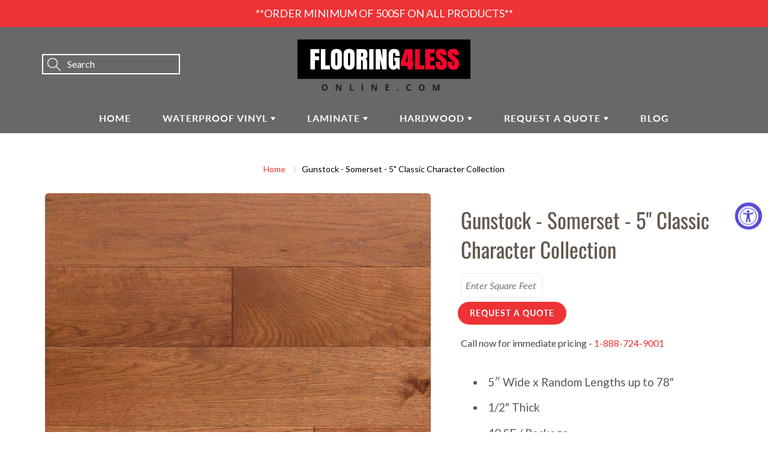

--- FILE ---
content_type: text/html; charset=utf-8
request_url: https://flooring4lessonline.com/products/gunstock-somerset-5-classic-character-collection
body_size: 67433
content:
<!doctype html>
<!--[if IE 9]> <html class="ie9" lang="en"> <![endif]-->
<!--[if (gt IE 9)|!(IE)]><!--> <html lang="en"> <!--<![endif]-->
  <head>
    <!-- Basic page needs ================================================== -->
    <meta charset="utf-8">
    <meta name="viewport" content="width=device-width, height=device-height, initial-scale=1.0, maximum-scale=1.0">

    <!-- Title and description ================================================== -->


    <!-- Helpers ================================================== -->
    

    
 
 
  

  


  

<meta name="twitter:image:width" content="240">
    <meta name="twitter:image:height" content="240">
    

<meta name="theme-color" content="#ed3336">
    
    <link rel="shortcut icon" href="//flooring4lessonline.com/cdn/shop/files/F4LO_512_Sqaured_b7c22a40-6461-4bfa-8c08-459e4f666a77_32x32.png?v=1659662061" type="image/png">
    <link rel="preload" href="//flooring4lessonline.com/cdn/shop/t/6/assets/apps.css?v=81662025096863401901663936973" as="style">
    <link rel="preload" href="//flooring4lessonline.com/cdn/shop/t/6/assets/styles.css?v=73658378567772376431665154641" as="style"><link rel="preload" href="//flooring4lessonline.com/cdn/shop/t/6/assets/jquery.js?v=177851068496422246591663936973" as="script">
    <link rel="preload" href="//flooring4lessonline.com/cdn/shop/t/6/assets/apps.js?v=64692448046618495051663936973" as="script">
    <link rel="preload" href="//flooring4lessonline.com/cdn/shop/t/6/assets/theme.js?v=52321017036145838931686347480" as="script">
  	
<style>

  @font-face {
  font-family: Oswald;
  font-weight: 400;
  font-style: normal;
  src: url("//flooring4lessonline.com/cdn/fonts/oswald/oswald_n4.7760ed7a63e536050f64bb0607ff70ce07a480bd.woff2") format("woff2"),
       url("//flooring4lessonline.com/cdn/fonts/oswald/oswald_n4.ae5e497f60fc686568afe76e9ff1872693c533e9.woff") format("woff");
}

  @font-face {
  font-family: Lato;
  font-weight: 400;
  font-style: normal;
  src: url("//flooring4lessonline.com/cdn/fonts/lato/lato_n4.c3b93d431f0091c8be23185e15c9d1fee1e971c5.woff2") format("woff2"),
       url("//flooring4lessonline.com/cdn/fonts/lato/lato_n4.d5c00c781efb195594fd2fd4ad04f7882949e327.woff") format("woff");
}

  @font-face {
  font-family: Lato;
  font-weight: 700;
  font-style: normal;
  src: url("//flooring4lessonline.com/cdn/fonts/lato/lato_n7.900f219bc7337bc57a7a2151983f0a4a4d9d5dcf.woff2") format("woff2"),
       url("//flooring4lessonline.com/cdn/fonts/lato/lato_n7.a55c60751adcc35be7c4f8a0313f9698598612ee.woff") format("woff");
}

  @font-face {
  font-family: Lato;
  font-weight: 400;
  font-style: italic;
  src: url("//flooring4lessonline.com/cdn/fonts/lato/lato_i4.09c847adc47c2fefc3368f2e241a3712168bc4b6.woff2") format("woff2"),
       url("//flooring4lessonline.com/cdn/fonts/lato/lato_i4.3c7d9eb6c1b0a2bf62d892c3ee4582b016d0f30c.woff") format("woff");
}

  @font-face {
  font-family: Oswald;
  font-weight: 700;
  font-style: normal;
  src: url("//flooring4lessonline.com/cdn/fonts/oswald/oswald_n7.b3ba3d6f1b341d51018e3cfba146932b55221727.woff2") format("woff2"),
       url("//flooring4lessonline.com/cdn/fonts/oswald/oswald_n7.6cec6bed2bb070310ad90e19ea7a56b65fd83c0b.woff") format("woff");
}


  
  
  
  :root {
    --color-primary: rgb(237, 51, 54);
    --color-primary-rgb: 237, 51, 54;
    --color-primary-lighten-10: rgb(241, 98, 100);
    --color-primary-lighten-15: rgb(243, 121, 123);
    --color-primary-lighten-20: rgb(245, 145, 146);
    --color-primary-lighten-30: rgb(249, 192, 193);
    --color-primary-darken-10: rgb(218, 19, 22);
    --color-primary-darken-15: rgb(194, 17, 20);
    --color-primary-darken-20: rgb(171, 15, 18);
    --color-primary-darken-20-rgb: 171, 15, 18;
    --color-primary-darken-50: rgb(30, 3, 3);
    --color-primary-darken-50-rgb: 30, 3, 3;
    --color-primary-darken-70: rgb(0, 0, 0);
    --color-primary-darken-70-rgb: 0, 0, 0;
    --color-primary-darken-80: rgb(0, 0, 0);
    --color-header: rgb(255, 255, 255);
    --color-header-darken-15: rgb(217, 217, 217);
    --color-heading: rgb(99, 88, 76);
    --color-body: rgb(0, 0, 0);
    --color-alternative-headings: rgb(69, 69, 69);
    --color-alternative: rgb(69, 69, 69);
    --color-alternative-darken-15: rgb(31, 31, 31);
    --color-alternative-darken-25: rgb(5, 5, 5);
    --color-btn: rgb(255, 255, 255);
    --color-btn-darken-15: rgb(217, 217, 217);
    --color-footer: rgb(255, 255, 255);
    --color-footer-heading: rgb(255, 255, 255);
    --color-footer-link: rgb(189, 189, 189);
    --color-footer-link-darken-15: rgb(151, 151, 151);
    --color-price: rgb(189, 189, 189);
    --color-bg-nav: rgb(104, 104, 104);
    --color-bg-nav-darken-10: rgb(78, 78, 78);
    --color-bg-nav-darken-15: rgb(66, 66, 66);
    --color-bg-body: rgb(255, 255, 255);
    --color-bg-alternative: rgb(237, 51, 54);
    --color-bg-sale-label: rgb(252, 69, 0);
    --color-shadow-sale-label: rgba(176, 48, 0, 0.25);
    --color-bg-footer: rgb(0, 0, 0);
    --color-bg-footer-darken-10: rgb(0, 0, 0);

    --font-family: Lato, sans-serif;
    --font-family-header: Oswald, sans-serif;
    --font-size: 16px;
    --font-size-header: 26px;
    --font-size-logo: 24px;
    --font-size-title-bar: 58px;
    --font-size-nav-header: 16px;
    --font-size-rte: 19px;
    --font-size-rte-header: 30px;
    --font-weight: 400;
    --font-weight-bolder: 700;
    --font-weight-header: 400;
    --font-weight-title-bar: normal;
    --font-weight-nav: 600;
    --font-weight-section-title: bold;
    --font-style: normal;
    --font-style-header: normal;

    --text-transform-title-bar: uppercase;
    --text-transform-nav: uppercase;
    --text-transform-section-title: uppercase;

    --opacity-overlay-page-header: 0.6;

    --height-product-image: 250px;

    --url-svg-check: url(//flooring4lessonline.com/cdn/shop/t/6/assets/icon-check.svg?v=44035190528443430271663936973);
  }
</style>
<link href="//flooring4lessonline.com/cdn/shop/t/6/assets/apps.css?v=81662025096863401901663936973" rel="stylesheet" type="text/css" media="all" />
    <link href="//flooring4lessonline.com/cdn/shop/t/6/assets/styles.css?v=73658378567772376431665154641" rel="stylesheet" type="text/css" media="all" />

    <!-- Header hook for plugins ================================================== -->
    <script>window.performance && window.performance.mark && window.performance.mark('shopify.content_for_header.start');</script><meta id="shopify-digital-wallet" name="shopify-digital-wallet" content="/54927720647/digital_wallets/dialog">
<meta name="shopify-checkout-api-token" content="70b78f7d4af2a141f981d2e0c355aef5">
<link rel="alternate" type="application/json+oembed" href="https://flooring4lessonline.com/products/gunstock-somerset-5-classic-character-collection.oembed">
<script async="async" src="/checkouts/internal/preloads.js?locale=en-US"></script>
<link rel="preconnect" href="https://shop.app" crossorigin="anonymous">
<script async="async" src="https://shop.app/checkouts/internal/preloads.js?locale=en-US&shop_id=54927720647" crossorigin="anonymous"></script>
<script id="apple-pay-shop-capabilities" type="application/json">{"shopId":54927720647,"countryCode":"US","currencyCode":"USD","merchantCapabilities":["supports3DS"],"merchantId":"gid:\/\/shopify\/Shop\/54927720647","merchantName":"Flooring 4 Less Online","requiredBillingContactFields":["postalAddress","email"],"requiredShippingContactFields":["postalAddress","email"],"shippingType":"shipping","supportedNetworks":["visa","masterCard","amex","discover","elo","jcb"],"total":{"type":"pending","label":"Flooring 4 Less Online","amount":"1.00"},"shopifyPaymentsEnabled":true,"supportsSubscriptions":true}</script>
<script id="shopify-features" type="application/json">{"accessToken":"70b78f7d4af2a141f981d2e0c355aef5","betas":["rich-media-storefront-analytics"],"domain":"flooring4lessonline.com","predictiveSearch":true,"shopId":54927720647,"locale":"en"}</script>
<script>var Shopify = Shopify || {};
Shopify.shop = "flooring-for-less-online.myshopify.com";
Shopify.locale = "en";
Shopify.currency = {"active":"USD","rate":"1.0"};
Shopify.country = "US";
Shopify.theme = {"name":"ITG[23-09] Galleria","id":135625769217,"schema_name":"Galleria","schema_version":"2.4.2","theme_store_id":851,"role":"main"};
Shopify.theme.handle = "null";
Shopify.theme.style = {"id":null,"handle":null};
Shopify.cdnHost = "flooring4lessonline.com/cdn";
Shopify.routes = Shopify.routes || {};
Shopify.routes.root = "/";</script>
<script type="module">!function(o){(o.Shopify=o.Shopify||{}).modules=!0}(window);</script>
<script>!function(o){function n(){var o=[];function n(){o.push(Array.prototype.slice.apply(arguments))}return n.q=o,n}var t=o.Shopify=o.Shopify||{};t.loadFeatures=n(),t.autoloadFeatures=n()}(window);</script>
<script>
  window.ShopifyPay = window.ShopifyPay || {};
  window.ShopifyPay.apiHost = "shop.app\/pay";
  window.ShopifyPay.redirectState = null;
</script>
<script id="shop-js-analytics" type="application/json">{"pageType":"product"}</script>
<script defer="defer" async type="module" src="//flooring4lessonline.com/cdn/shopifycloud/shop-js/modules/v2/client.init-shop-cart-sync_WVOgQShq.en.esm.js"></script>
<script defer="defer" async type="module" src="//flooring4lessonline.com/cdn/shopifycloud/shop-js/modules/v2/chunk.common_C_13GLB1.esm.js"></script>
<script defer="defer" async type="module" src="//flooring4lessonline.com/cdn/shopifycloud/shop-js/modules/v2/chunk.modal_CLfMGd0m.esm.js"></script>
<script type="module">
  await import("//flooring4lessonline.com/cdn/shopifycloud/shop-js/modules/v2/client.init-shop-cart-sync_WVOgQShq.en.esm.js");
await import("//flooring4lessonline.com/cdn/shopifycloud/shop-js/modules/v2/chunk.common_C_13GLB1.esm.js");
await import("//flooring4lessonline.com/cdn/shopifycloud/shop-js/modules/v2/chunk.modal_CLfMGd0m.esm.js");

  window.Shopify.SignInWithShop?.initShopCartSync?.({"fedCMEnabled":true,"windoidEnabled":true});

</script>
<script>
  window.Shopify = window.Shopify || {};
  if (!window.Shopify.featureAssets) window.Shopify.featureAssets = {};
  window.Shopify.featureAssets['shop-js'] = {"shop-cart-sync":["modules/v2/client.shop-cart-sync_DuR37GeY.en.esm.js","modules/v2/chunk.common_C_13GLB1.esm.js","modules/v2/chunk.modal_CLfMGd0m.esm.js"],"init-fed-cm":["modules/v2/client.init-fed-cm_BucUoe6W.en.esm.js","modules/v2/chunk.common_C_13GLB1.esm.js","modules/v2/chunk.modal_CLfMGd0m.esm.js"],"shop-toast-manager":["modules/v2/client.shop-toast-manager_B0JfrpKj.en.esm.js","modules/v2/chunk.common_C_13GLB1.esm.js","modules/v2/chunk.modal_CLfMGd0m.esm.js"],"init-shop-cart-sync":["modules/v2/client.init-shop-cart-sync_WVOgQShq.en.esm.js","modules/v2/chunk.common_C_13GLB1.esm.js","modules/v2/chunk.modal_CLfMGd0m.esm.js"],"shop-button":["modules/v2/client.shop-button_B_U3bv27.en.esm.js","modules/v2/chunk.common_C_13GLB1.esm.js","modules/v2/chunk.modal_CLfMGd0m.esm.js"],"init-windoid":["modules/v2/client.init-windoid_DuP9q_di.en.esm.js","modules/v2/chunk.common_C_13GLB1.esm.js","modules/v2/chunk.modal_CLfMGd0m.esm.js"],"shop-cash-offers":["modules/v2/client.shop-cash-offers_BmULhtno.en.esm.js","modules/v2/chunk.common_C_13GLB1.esm.js","modules/v2/chunk.modal_CLfMGd0m.esm.js"],"pay-button":["modules/v2/client.pay-button_CrPSEbOK.en.esm.js","modules/v2/chunk.common_C_13GLB1.esm.js","modules/v2/chunk.modal_CLfMGd0m.esm.js"],"init-customer-accounts":["modules/v2/client.init-customer-accounts_jNk9cPYQ.en.esm.js","modules/v2/client.shop-login-button_DJ5ldayH.en.esm.js","modules/v2/chunk.common_C_13GLB1.esm.js","modules/v2/chunk.modal_CLfMGd0m.esm.js"],"avatar":["modules/v2/client.avatar_BTnouDA3.en.esm.js"],"checkout-modal":["modules/v2/client.checkout-modal_pBPyh9w8.en.esm.js","modules/v2/chunk.common_C_13GLB1.esm.js","modules/v2/chunk.modal_CLfMGd0m.esm.js"],"init-shop-for-new-customer-accounts":["modules/v2/client.init-shop-for-new-customer-accounts_BUoCy7a5.en.esm.js","modules/v2/client.shop-login-button_DJ5ldayH.en.esm.js","modules/v2/chunk.common_C_13GLB1.esm.js","modules/v2/chunk.modal_CLfMGd0m.esm.js"],"init-customer-accounts-sign-up":["modules/v2/client.init-customer-accounts-sign-up_CnczCz9H.en.esm.js","modules/v2/client.shop-login-button_DJ5ldayH.en.esm.js","modules/v2/chunk.common_C_13GLB1.esm.js","modules/v2/chunk.modal_CLfMGd0m.esm.js"],"init-shop-email-lookup-coordinator":["modules/v2/client.init-shop-email-lookup-coordinator_CzjY5t9o.en.esm.js","modules/v2/chunk.common_C_13GLB1.esm.js","modules/v2/chunk.modal_CLfMGd0m.esm.js"],"shop-follow-button":["modules/v2/client.shop-follow-button_CsYC63q7.en.esm.js","modules/v2/chunk.common_C_13GLB1.esm.js","modules/v2/chunk.modal_CLfMGd0m.esm.js"],"shop-login-button":["modules/v2/client.shop-login-button_DJ5ldayH.en.esm.js","modules/v2/chunk.common_C_13GLB1.esm.js","modules/v2/chunk.modal_CLfMGd0m.esm.js"],"shop-login":["modules/v2/client.shop-login_B9ccPdmx.en.esm.js","modules/v2/chunk.common_C_13GLB1.esm.js","modules/v2/chunk.modal_CLfMGd0m.esm.js"],"lead-capture":["modules/v2/client.lead-capture_D0K_KgYb.en.esm.js","modules/v2/chunk.common_C_13GLB1.esm.js","modules/v2/chunk.modal_CLfMGd0m.esm.js"],"payment-terms":["modules/v2/client.payment-terms_BWmiNN46.en.esm.js","modules/v2/chunk.common_C_13GLB1.esm.js","modules/v2/chunk.modal_CLfMGd0m.esm.js"]};
</script>
<script>(function() {
  var isLoaded = false;
  function asyncLoad() {
    if (isLoaded) return;
    isLoaded = true;
    var urls = ["\/\/cdn.shopify.com\/proxy\/3172063db536bffe5a0ca7ffc3c6d5dc9a971a761a5235e8642eec5c38a6c834\/copperstatefloors.activehosted.com\/js\/site-tracking.php?shop=flooring-for-less-online.myshopify.com\u0026sp-cache-control=cHVibGljLCBtYXgtYWdlPTkwMA","https:\/\/cdn.shopify.com\/s\/files\/1\/0549\/2772\/0647\/t\/6\/assets\/yoast-active-script.js?v=1689707852\u0026shop=flooring-for-less-online.myshopify.com"];
    for (var i = 0; i < urls.length; i++) {
      var s = document.createElement('script');
      s.type = 'text/javascript';
      s.async = true;
      s.src = urls[i];
      var x = document.getElementsByTagName('script')[0];
      x.parentNode.insertBefore(s, x);
    }
  };
  if(window.attachEvent) {
    window.attachEvent('onload', asyncLoad);
  } else {
    window.addEventListener('load', asyncLoad, false);
  }
})();</script>
<script id="__st">var __st={"a":54927720647,"offset":-25200,"reqid":"84928b9d-7410-46f7-953f-45b7e926fdf7-1769587079","pageurl":"flooring4lessonline.com\/products\/gunstock-somerset-5-classic-character-collection","u":"01fcac320062","p":"product","rtyp":"product","rid":6760553971911};</script>
<script>window.ShopifyPaypalV4VisibilityTracking = true;</script>
<script id="captcha-bootstrap">!function(){'use strict';const t='contact',e='account',n='new_comment',o=[[t,t],['blogs',n],['comments',n],[t,'customer']],c=[[e,'customer_login'],[e,'guest_login'],[e,'recover_customer_password'],[e,'create_customer']],r=t=>t.map((([t,e])=>`form[action*='/${t}']:not([data-nocaptcha='true']) input[name='form_type'][value='${e}']`)).join(','),a=t=>()=>t?[...document.querySelectorAll(t)].map((t=>t.form)):[];function s(){const t=[...o],e=r(t);return a(e)}const i='password',u='form_key',d=['recaptcha-v3-token','g-recaptcha-response','h-captcha-response',i],f=()=>{try{return window.sessionStorage}catch{return}},m='__shopify_v',_=t=>t.elements[u];function p(t,e,n=!1){try{const o=window.sessionStorage,c=JSON.parse(o.getItem(e)),{data:r}=function(t){const{data:e,action:n}=t;return t[m]||n?{data:e,action:n}:{data:t,action:n}}(c);for(const[e,n]of Object.entries(r))t.elements[e]&&(t.elements[e].value=n);n&&o.removeItem(e)}catch(o){console.error('form repopulation failed',{error:o})}}const l='form_type',E='cptcha';function T(t){t.dataset[E]=!0}const w=window,h=w.document,L='Shopify',v='ce_forms',y='captcha';let A=!1;((t,e)=>{const n=(g='f06e6c50-85a8-45c8-87d0-21a2b65856fe',I='https://cdn.shopify.com/shopifycloud/storefront-forms-hcaptcha/ce_storefront_forms_captcha_hcaptcha.v1.5.2.iife.js',D={infoText:'Protected by hCaptcha',privacyText:'Privacy',termsText:'Terms'},(t,e,n)=>{const o=w[L][v],c=o.bindForm;if(c)return c(t,g,e,D).then(n);var r;o.q.push([[t,g,e,D],n]),r=I,A||(h.body.append(Object.assign(h.createElement('script'),{id:'captcha-provider',async:!0,src:r})),A=!0)});var g,I,D;w[L]=w[L]||{},w[L][v]=w[L][v]||{},w[L][v].q=[],w[L][y]=w[L][y]||{},w[L][y].protect=function(t,e){n(t,void 0,e),T(t)},Object.freeze(w[L][y]),function(t,e,n,w,h,L){const[v,y,A,g]=function(t,e,n){const i=e?o:[],u=t?c:[],d=[...i,...u],f=r(d),m=r(i),_=r(d.filter((([t,e])=>n.includes(e))));return[a(f),a(m),a(_),s()]}(w,h,L),I=t=>{const e=t.target;return e instanceof HTMLFormElement?e:e&&e.form},D=t=>v().includes(t);t.addEventListener('submit',(t=>{const e=I(t);if(!e)return;const n=D(e)&&!e.dataset.hcaptchaBound&&!e.dataset.recaptchaBound,o=_(e),c=g().includes(e)&&(!o||!o.value);(n||c)&&t.preventDefault(),c&&!n&&(function(t){try{if(!f())return;!function(t){const e=f();if(!e)return;const n=_(t);if(!n)return;const o=n.value;o&&e.removeItem(o)}(t);const e=Array.from(Array(32),(()=>Math.random().toString(36)[2])).join('');!function(t,e){_(t)||t.append(Object.assign(document.createElement('input'),{type:'hidden',name:u})),t.elements[u].value=e}(t,e),function(t,e){const n=f();if(!n)return;const o=[...t.querySelectorAll(`input[type='${i}']`)].map((({name:t})=>t)),c=[...d,...o],r={};for(const[a,s]of new FormData(t).entries())c.includes(a)||(r[a]=s);n.setItem(e,JSON.stringify({[m]:1,action:t.action,data:r}))}(t,e)}catch(e){console.error('failed to persist form',e)}}(e),e.submit())}));const S=(t,e)=>{t&&!t.dataset[E]&&(n(t,e.some((e=>e===t))),T(t))};for(const o of['focusin','change'])t.addEventListener(o,(t=>{const e=I(t);D(e)&&S(e,y())}));const B=e.get('form_key'),M=e.get(l),P=B&&M;t.addEventListener('DOMContentLoaded',(()=>{const t=y();if(P)for(const e of t)e.elements[l].value===M&&p(e,B);[...new Set([...A(),...v().filter((t=>'true'===t.dataset.shopifyCaptcha))])].forEach((e=>S(e,t)))}))}(h,new URLSearchParams(w.location.search),n,t,e,['guest_login'])})(!0,!0)}();</script>
<script integrity="sha256-4kQ18oKyAcykRKYeNunJcIwy7WH5gtpwJnB7kiuLZ1E=" data-source-attribution="shopify.loadfeatures" defer="defer" src="//flooring4lessonline.com/cdn/shopifycloud/storefront/assets/storefront/load_feature-a0a9edcb.js" crossorigin="anonymous"></script>
<script crossorigin="anonymous" defer="defer" src="//flooring4lessonline.com/cdn/shopifycloud/storefront/assets/shopify_pay/storefront-65b4c6d7.js?v=20250812"></script>
<script data-source-attribution="shopify.dynamic_checkout.dynamic.init">var Shopify=Shopify||{};Shopify.PaymentButton=Shopify.PaymentButton||{isStorefrontPortableWallets:!0,init:function(){window.Shopify.PaymentButton.init=function(){};var t=document.createElement("script");t.src="https://flooring4lessonline.com/cdn/shopifycloud/portable-wallets/latest/portable-wallets.en.js",t.type="module",document.head.appendChild(t)}};
</script>
<script data-source-attribution="shopify.dynamic_checkout.buyer_consent">
  function portableWalletsHideBuyerConsent(e){var t=document.getElementById("shopify-buyer-consent"),n=document.getElementById("shopify-subscription-policy-button");t&&n&&(t.classList.add("hidden"),t.setAttribute("aria-hidden","true"),n.removeEventListener("click",e))}function portableWalletsShowBuyerConsent(e){var t=document.getElementById("shopify-buyer-consent"),n=document.getElementById("shopify-subscription-policy-button");t&&n&&(t.classList.remove("hidden"),t.removeAttribute("aria-hidden"),n.addEventListener("click",e))}window.Shopify?.PaymentButton&&(window.Shopify.PaymentButton.hideBuyerConsent=portableWalletsHideBuyerConsent,window.Shopify.PaymentButton.showBuyerConsent=portableWalletsShowBuyerConsent);
</script>
<script data-source-attribution="shopify.dynamic_checkout.cart.bootstrap">document.addEventListener("DOMContentLoaded",(function(){function t(){return document.querySelector("shopify-accelerated-checkout-cart, shopify-accelerated-checkout")}if(t())Shopify.PaymentButton.init();else{new MutationObserver((function(e,n){t()&&(Shopify.PaymentButton.init(),n.disconnect())})).observe(document.body,{childList:!0,subtree:!0})}}));
</script>
<link id="shopify-accelerated-checkout-styles" rel="stylesheet" media="screen" href="https://flooring4lessonline.com/cdn/shopifycloud/portable-wallets/latest/accelerated-checkout-backwards-compat.css" crossorigin="anonymous">
<style id="shopify-accelerated-checkout-cart">
        #shopify-buyer-consent {
  margin-top: 1em;
  display: inline-block;
  width: 100%;
}

#shopify-buyer-consent.hidden {
  display: none;
}

#shopify-subscription-policy-button {
  background: none;
  border: none;
  padding: 0;
  text-decoration: underline;
  font-size: inherit;
  cursor: pointer;
}

#shopify-subscription-policy-button::before {
  box-shadow: none;
}

      </style>

<script>window.performance && window.performance.mark && window.performance.mark('shopify.content_for_header.end');</script>

    <!--[if lt IE 9]>
		<script src="//html5shiv.googlecode.com/svn/trunk/html5.js" type="text/javascript"></script>
	<![endif]-->

     <!--[if (lte IE 9) ]><script src="//flooring4lessonline.com/cdn/shop/t/6/assets/match-media.min.js?v=22265819453975888031663936973" type="text/javascript"></script><![endif]-->

  	



    <!-- Theme Global App JS ================================================== -->
    <script>
      window.themeInfo = {name: "Galleria"}
      var theme = {
        strings: {
          addToCart: "Add to Cart",
          soldOut: "Sold out",
          unavailable: "Unavailable",
          showMore: "Show More",
          showLess: "Show Less"
        },
        moneyFormat: "${{amount}}"
      }
      function initScroll(sectionId) {

        document.addEventListener('shopify:section:select', fireOnSectionSelect);
        document.addEventListener('shopify:section:reorder', fireOnSectionSelect);

        window.addEventListener("load", fireOnLoad);


        function fireOnSectionSelect(e) {
          if(e.detail.sectionId === sectionId) {
            setScoll(e.detail.sectionId);
          }
        }

        function fireOnLoad() {
          setScoll(sectionId);
        }


        function setScoll(sectionId) {

          var current = document.getElementById("shopify-section-" + sectionId),
              scroller = document.getElementById("scroll-indicator-" + sectionId);


          if(current.previousElementSibling === null) {
            scroller.style.display = "block";
            scroller.onclick = function(e) {
              e.preventDefault();
              current.nextElementSibling.scrollIntoView({ behavior: 'smooth', block: 'start' });
            };
          }
        }
      }
    </script>

      <noscript>
        <style>
          .product-thumb-img-wrap img:nth-child(2),
          .swiper-slide img:nth-child(2),
          .blog_image_overlay img:nth-child(2),
          .blog-post img:nth-child(2){
            display:none !important;
          }
        </style>
      </noscript>
<!-- Google tag (gtag.js) -->
<script async src="https://www.googletagmanager.com/gtag/js?id=G-9K50F8W54F"></script>
<script>
  window.dataLayer = window.dataLayer || [];
  function gtag(){dataLayer.push(arguments);}
  gtag('js', new Date());

  gtag('config', 'G-9K50F8W54F');
</script>
    <!-- Global site tag (gtag.js) - Google Ads: 343344145 -->
<script>
  window.dataLayer = window.dataLayer || [];
  function gtag(){dataLayer.push(arguments);}
  gtag('js', new Date());

  gtag('config', 'AW-343344145');
</script>   
<!-- Global site tag (gtag.js) - Google Analytics -->
<script async src="https://www.googletagmanager.com/gtag/js?id=UA-124599303-1"></script>
<script>
  window.dataLayer = window.dataLayer || [];
  function gtag(){dataLayer.push(arguments);}
  gtag('js', new Date());

  gtag('config', 'UA-124599303-1');
</script>

<!-- BEGIN app block: shopify://apps/yoast-seo/blocks/metatags/7c777011-bc88-4743-a24e-64336e1e5b46 -->
<!-- This site is optimized with Yoast SEO for Shopify -->
<title>Gunstock - Somerset - 5&quot; Classic Character Collection | Flooring 4 Less Online</title>
<meta name="description" content="5″ Wide x Random Lengths up to 78&quot; 1/2&quot; Thick 40 SF / Package Engineered Construction Urethane Finish Species: White Oak Whether you choose 3/4&quot; solid or 1/2&quot; SolidPlus engineered construction, you&#39;ll enjoy the preferred look of solid, sawn flooring once installed. The sawn face of Somerset&#39;s 1/2&quot; SolidPlus engineered" />
<link rel="canonical" href="https://flooring4lessonline.com/products/gunstock-somerset-5-classic-character-collection" />
<meta name="robots" content="index, follow, max-image-preview:large, max-snippet:-1, max-video-preview:-1" />
<meta property="og:site_name" content="Flooring 4 Less Online" />
<meta property="og:url" content="https://flooring4lessonline.com/products/gunstock-somerset-5-classic-character-collection" />
<meta property="og:locale" content="en_US" />
<meta property="og:type" content="product" />
<meta property="og:title" content="Gunstock - Somerset - 5&quot; Classic Character Collection | Flooring 4 Less Online" />
<meta property="og:description" content="5″ Wide x Random Lengths up to 78&quot; 1/2&quot; Thick 40 SF / Package Engineered Construction Urethane Finish Species: White Oak Whether you choose 3/4&quot; solid or 1/2&quot; SolidPlus engineered construction, you&#39;ll enjoy the preferred look of solid, sawn flooring once installed. The sawn face of Somerset&#39;s 1/2&quot; SolidPlus engineered" />
<meta property="og:image" content="https://flooring4lessonline.com/cdn/shop/products/gunstock_bb08d13a-c53b-4c83-a8ec-4d640204e773.jpg?v=1622047604" />
<meta property="og:image:height" content="1145" />
<meta property="og:image:width" content="1145" />
<meta property="og:availability" content="instock" />
<meta property="product:availability" content="instock" />
<meta property="product:condition" content="new" />
<meta property="product:price:amount" content="271.6" />
<meta property="product:price:currency" content="USD" />
<meta property="product:retailer_item_id" content="SOMEPCR51GUE" />
<meta name="twitter:card" content="summary_large_image" />
<script type="application/ld+json" id="yoast-schema-graph">
{
  "@context": "https://schema.org",
  "@graph": [
    {
      "@type": "Organization",
      "@id": "https://flooring4lessonline.com/#/schema/organization/1",
      "url": "https://flooring4lessonline.com",
      "name": "Flooring4LessOnline.com",
      "alternateName": "F4LO",
      "logo": {
        "@id": "https://flooring4lessonline.com/#/schema/ImageObject/33004328648961"
      },
      "image": [
        {
          "@id": "https://flooring4lessonline.com/#/schema/ImageObject/33004328648961"
        }
      ],
      "hasMerchantReturnPolicy": {
        "@type": "MerchantReturnPolicy",
        "merchantReturnLink": "https://flooring4lessonline.com/policies/refund-policy"
      },
      "sameAs": ["https:\/\/www.instagram.com\/flooring4lessonline\/","https:\/\/www.youtube.com\/@Flooring4LessOnlinecom","https:\/\/www.facebook.com\/flooring4lessonline"]
    },
    {
      "@type": "ImageObject",
      "@id": "https://flooring4lessonline.com/#/schema/ImageObject/33004328648961",
      "width": 246,
      "height": 82,
      "url": "https:\/\/flooring4lessonline.com\/cdn\/shop\/files\/F4LO_logo_67a275d5-c251-40b0-80d5-a9eeba9a98b6.png?v=1689708257",
      "contentUrl": "https:\/\/flooring4lessonline.com\/cdn\/shop\/files\/F4LO_logo_67a275d5-c251-40b0-80d5-a9eeba9a98b6.png?v=1689708257"
    },
    {
      "@type": "WebSite",
      "@id": "https://flooring4lessonline.com/#/schema/website/1",
      "url": "https://flooring4lessonline.com",
      "name": "Flooring4LessOnline.com",
      "alternateName": "Flooring For Less Online",
      "potentialAction": {
        "@type": "SearchAction",
        "target": "https://flooring4lessonline.com/search?q={search_term_string}",
        "query-input": "required name=search_term_string"
      },
      "publisher": {
        "@id": "https://flooring4lessonline.com/#/schema/organization/1"
      },
      "inLanguage": "en"
    },
    {
      "@type": "ItemPage",
      "@id": "https:\/\/flooring4lessonline.com\/products\/gunstock-somerset-5-classic-character-collection",
      "name": "Gunstock - Somerset - 5\u0026quot; Classic Character Collection | Flooring 4 Less Online",
      "description": "5″ Wide x Random Lengths up to 78\u0026quot; 1\/2\u0026quot; Thick 40 SF \/ Package Engineered Construction Urethane Finish Species: White Oak Whether you choose 3\/4\u0026quot; solid or 1\/2\u0026quot; SolidPlus engineered construction, you\u0026#39;ll enjoy the preferred look of solid, sawn flooring once installed. The sawn face of Somerset\u0026#39;s 1\/2\u0026quot; SolidPlus engineered",
      "datePublished": "2021-05-26T09:45:54-07:00",
      "breadcrumb": {
        "@id": "https:\/\/flooring4lessonline.com\/products\/gunstock-somerset-5-classic-character-collection\/#\/schema\/breadcrumb"
      },
      "primaryImageOfPage": {
        "@id": "https://flooring4lessonline.com/#/schema/ImageObject/21704738406599"
      },
      "image": [{
        "@id": "https://flooring4lessonline.com/#/schema/ImageObject/21704738406599"
      }],
      "isPartOf": {
        "@id": "https://flooring4lessonline.com/#/schema/website/1"
      },
      "url": "https:\/\/flooring4lessonline.com\/products\/gunstock-somerset-5-classic-character-collection"
    },
    {
      "@type": "ImageObject",
      "@id": "https://flooring4lessonline.com/#/schema/ImageObject/21704738406599",
      "width": 1145,
      "height": 1145,
      "url": "https:\/\/flooring4lessonline.com\/cdn\/shop\/products\/gunstock_bb08d13a-c53b-4c83-a8ec-4d640204e773.jpg?v=1622047604",
      "contentUrl": "https:\/\/flooring4lessonline.com\/cdn\/shop\/products\/gunstock_bb08d13a-c53b-4c83-a8ec-4d640204e773.jpg?v=1622047604"
    },
    {
      "@type": "ProductGroup",
      "@id": "https:\/\/flooring4lessonline.com\/products\/gunstock-somerset-5-classic-character-collection\/#\/schema\/Product",
      "brand": [{
        "@type": "Brand",
        "name": "Flooring For Less Online"
      }],
      "mainEntityOfPage": {
        "@id": "https:\/\/flooring4lessonline.com\/products\/gunstock-somerset-5-classic-character-collection"
      },
      "name": "Gunstock - Somerset - 5\" Classic Character Collection",
      "description": "5″ Wide x Random Lengths up to 78\u0026quot; 1\/2\u0026quot; Thick 40 SF \/ Package Engineered Construction Urethane Finish Species: White Oak Whether you choose 3\/4\u0026quot; solid or 1\/2\u0026quot; SolidPlus engineered construction, you\u0026#39;ll enjoy the preferred look of solid, sawn flooring once installed. The sawn face of Somerset\u0026#39;s 1\/2\u0026quot; SolidPlus engineered",
      "image": [{
        "@id": "https://flooring4lessonline.com/#/schema/ImageObject/21704738406599"
      }],
      "productGroupID": "6760553971911",
      "hasVariant": [
        {
          "@type": "Product",
          "@id": "https://flooring4lessonline.com/#/schema/Product/40068928012487",
          "name": "Gunstock - Somerset - 5\" Classic Character Collection",
          "sku": "SOMEPCR51GUE",
          "image": [{
            "@id": "https://flooring4lessonline.com/#/schema/ImageObject/21704738406599"
          }],
          "offers": {
            "@type": "Offer",
            "@id": "https://flooring4lessonline.com/#/schema/Offer/40068928012487",
            "availability": "https://schema.org/InStock",
            "priceSpecification": {
              "@type": "UnitPriceSpecification",
              "valueAddedTaxIncluded": true,
              "price": 271.6,
              "priceCurrency": "USD"
            },
            "seller": {
              "@id": "https://flooring4lessonline.com/#/schema/organization/1"
            },
            "url": "https:\/\/flooring4lessonline.com\/products\/gunstock-somerset-5-classic-character-collection",
            "checkoutPageURLTemplate": "https:\/\/flooring4lessonline.com\/cart\/add?id=40068928012487\u0026quantity=1"
          }
        }
      ],
      "url": "https:\/\/flooring4lessonline.com\/products\/gunstock-somerset-5-classic-character-collection"
    },
    {
      "@type": "BreadcrumbList",
      "@id": "https:\/\/flooring4lessonline.com\/products\/gunstock-somerset-5-classic-character-collection\/#\/schema\/breadcrumb",
      "itemListElement": [
        {
          "@type": "ListItem",
          "name": "Flooring 4 Less Online",
          "item": "https:\/\/flooring4lessonline.com",
          "position": 1
        },
        {
          "@type": "ListItem",
          "name": "Gunstock - Somerset - 5\" Classic Character Collection",
          "position": 2
        }
      ]
    }

  ]}
</script>
<!--/ Yoast SEO -->
<!-- END app block --><!-- BEGIN app block: shopify://apps/epa-easy-product-addons/blocks/speedup_link/0099190e-a0cb-49e7-8d26-026c9d26f337 --><!-- BEGIN app snippet: sg_product -->

<script>
  window["sg_addon_master_id"]="6760553971911";
  window["sgAddonCollectionMetaAddons"]=  "" 
  
</script>

<!-- END app snippet -->

  <script>
    window["sg_addons_coll_ids"] = {
      ids:"268468912327,260617306311,270315028679"
    };
    window["items_with_ids"] = false || {}
  </script>


<!-- BEGIN app snippet: sg-globals -->
<script type="text/javascript">
  (function(){
    const convertLang = (locale) => {
      let t = locale.toUpperCase();
      return "PT-BR" === t || "PT-PT" === t || "ZH-CN" === t || "ZH-TW" === t ? t.replace("-", "_") : t.match(/^[a-zA-Z]{2}-[a-zA-Z]{2}$/) ? t.substring(0, 2) : t
    }

    const sg_addon_setGlobalVariables = () => {
      try{
        let locale = "en";
        window["sg_addon_currentLanguage"] = convertLang(locale);
        window["sg_addon_defaultLanguage"] ="en";
        window["sg_addon_defaultRootUrl"] ="/";
        window["sg_addon_currentRootUrl"] ="/";
        window["sg_addon_shopLocales"] = sgAddonGetAllLocales();
      }catch(err){
        console.log("Language Config:- ",err);
      }
    }

    const sgAddonGetAllLocales = () => {
      let shopLocales = {};
      try{shopLocales["en"] = {
            endonymName : "English",
            isoCode : "en",
            name : "English",
            primary : true,
            rootUrl : "\/"
          };}catch(err){
        console.log("getAllLocales Config:- ",err);
      }
      return shopLocales;
    }

    sg_addon_setGlobalVariables();
    
    window["sg_addon_sfApiVersion"]='2025-04';
    window["sgAddon_moneyFormats"] = {
      "money": "${{amount}}",
      "moneyCurrency": "${{amount}} USD"
    };
    window["sg_addon_groupsData"] = {};
    try {
      let customSGAddonMeta = {};
      if (customSGAddonMeta.sg_addon_custom_js) {
        Function(customSGAddonMeta.sg_addon_custom_js)();
      }
    } catch (error) {
      console.warn("Error In SG Addon Custom Code", error);
    }
  })();
</script>
<!-- END app snippet -->
<!-- BEGIN app snippet: sg_speedup -->


<script>
  try{
    window["sgAddon_all_translated"] = {}
    window["sg_addon_settings_config"] =  {"host":"https://spa.spicegems.com","shopName":"flooring-for-less-online.myshopify.com","hasSetting":1,"sgCookieHash":"cR8a7jAe2K","hasMaster":1,"handleId":{"mastersToReq":["oak-legante-chambery-collection"],"collectionsToReq":"[261151129799]","hasProMaster":true,"hasCollMaster":true},"settings":{"is_active":"1","max_addons":"5","quick_view":"0","quick_view_desc":"0","ajax_cart":"0","bro_stack":"0","quantity_selector":"1","image_viewer":"1","addons_heading":"Product Addons Box","cart_heading":"Cart Addons Box","addaddon_cart":"ADD ADDON","variant":"Variant","quantity":"Quantity","view_full_details":"View full details","less_details":"Less details...","add_to_cart":"ADD TO CART","message":"Product added to cart.","custom_css":"no","sold_pro":"0","image_link":"1","compare_at":"1","unlink_title":"1","image_click_checkbox":"1","cart_max_addons":"5","cart_quantity_selector":"1","cart_sold_pro":"0","cart_image_link":"0","compare_at_cart":"0","sg_currency":"default","qv_label":"Quick View","sold_out":"Sold Out","qv_sold_out":"SOLD OUT","way_to_prevent":"none","soldout_master":"1","cart_qv":"0","cartqv_desc":"0","plusminus_qty":"0","plusminus_cart":"0","line_prop":"0","label_show":"1","label_text":"Additional Info","addon_mandatory":"0","mandatory_text":"Please select atleast an addon!","line_placeholder":"Text Message","sell_master":"0","atc_btn_selector":"no","theme_data":"","applied_discount":"0","is_discount":"0","layout":{"name":"layout-01","isBundle":false},"group_layout":"layout-01","product_snippet":"1","cart_snippet":"0","product_form_selector":"no","atc_product_selector":"no","cart_form_selector":"no","checkout_btn_selector":"no","subtotal":"0","subtotal_label":"SubTotal","subtotal_position":"beforebegin","jQVersion":"1","collection_discount":"0","inventoryOnProduct":"0","inventoryOnCart":"0","inStock":"0","lowStock":"0","inStockLabel":"<span>[inventory_qty] In Stock</span>","lowStockLabel":"<span>only [inventory_qty] Left</span>","thresholdQty":"5","bl_atc_label":"ADD TO CART","bl_unselect_label":"PLEASE SELECT ATLEAST ONE ADDON","bl_master_label":"THIS ITEM","bl_heading":"Frequently Bought Together","addon_slider":"0","individual_atc":"0","individual_atc_label":"ADD ADDON","limit_pro_data":"1","limit_coll_data":"1","liquid_install":"0","money_format":"${{amount}} USD","admin_discount":"1","mt_addon_hash":"wyFQs4eAGi","stop_undefined":"1"},"allow_asset_script":false} ;
    window["sgAddon_translated_locale"] =  "" ;
    window["sg_addon_all_group_translations"] = {};
    window["sgAddon_group_translated_locale"] =  "" ;
  } catch(error){
    console.warn("Error in getting settings or translate", error);
  }
</script>



<!-- ADDONS SCRIPT FROM SPEEDUP CDN -->
	<script type="text/javascript" src='https://cdnbspa.spicegems.com/js/serve/shop/flooring-for-less-online.myshopify.com/index_dedcacb268e9e1218b8517ba19e12d83766eb953.js?v=infytonow812&shop=flooring-for-less-online.myshopify.com' type="text/javascript" async></script>

<!-- END app snippet -->



<!-- END app block --><script src="https://cdn.shopify.com/extensions/019a0131-ca1b-7172-a6b1-2fadce39ca6e/accessibly-28/assets/acc-main.js" type="text/javascript" defer="defer"></script>
<link href="https://monorail-edge.shopifysvc.com" rel="dns-prefetch">
<script>(function(){if ("sendBeacon" in navigator && "performance" in window) {try {var session_token_from_headers = performance.getEntriesByType('navigation')[0].serverTiming.find(x => x.name == '_s').description;} catch {var session_token_from_headers = undefined;}var session_cookie_matches = document.cookie.match(/_shopify_s=([^;]*)/);var session_token_from_cookie = session_cookie_matches && session_cookie_matches.length === 2 ? session_cookie_matches[1] : "";var session_token = session_token_from_headers || session_token_from_cookie || "";function handle_abandonment_event(e) {var entries = performance.getEntries().filter(function(entry) {return /monorail-edge.shopifysvc.com/.test(entry.name);});if (!window.abandonment_tracked && entries.length === 0) {window.abandonment_tracked = true;var currentMs = Date.now();var navigation_start = performance.timing.navigationStart;var payload = {shop_id: 54927720647,url: window.location.href,navigation_start,duration: currentMs - navigation_start,session_token,page_type: "product"};window.navigator.sendBeacon("https://monorail-edge.shopifysvc.com/v1/produce", JSON.stringify({schema_id: "online_store_buyer_site_abandonment/1.1",payload: payload,metadata: {event_created_at_ms: currentMs,event_sent_at_ms: currentMs}}));}}window.addEventListener('pagehide', handle_abandonment_event);}}());</script>
<script id="web-pixels-manager-setup">(function e(e,d,r,n,o){if(void 0===o&&(o={}),!Boolean(null===(a=null===(i=window.Shopify)||void 0===i?void 0:i.analytics)||void 0===a?void 0:a.replayQueue)){var i,a;window.Shopify=window.Shopify||{};var t=window.Shopify;t.analytics=t.analytics||{};var s=t.analytics;s.replayQueue=[],s.publish=function(e,d,r){return s.replayQueue.push([e,d,r]),!0};try{self.performance.mark("wpm:start")}catch(e){}var l=function(){var e={modern:/Edge?\/(1{2}[4-9]|1[2-9]\d|[2-9]\d{2}|\d{4,})\.\d+(\.\d+|)|Firefox\/(1{2}[4-9]|1[2-9]\d|[2-9]\d{2}|\d{4,})\.\d+(\.\d+|)|Chrom(ium|e)\/(9{2}|\d{3,})\.\d+(\.\d+|)|(Maci|X1{2}).+ Version\/(15\.\d+|(1[6-9]|[2-9]\d|\d{3,})\.\d+)([,.]\d+|)( \(\w+\)|)( Mobile\/\w+|) Safari\/|Chrome.+OPR\/(9{2}|\d{3,})\.\d+\.\d+|(CPU[ +]OS|iPhone[ +]OS|CPU[ +]iPhone|CPU IPhone OS|CPU iPad OS)[ +]+(15[._]\d+|(1[6-9]|[2-9]\d|\d{3,})[._]\d+)([._]\d+|)|Android:?[ /-](13[3-9]|1[4-9]\d|[2-9]\d{2}|\d{4,})(\.\d+|)(\.\d+|)|Android.+Firefox\/(13[5-9]|1[4-9]\d|[2-9]\d{2}|\d{4,})\.\d+(\.\d+|)|Android.+Chrom(ium|e)\/(13[3-9]|1[4-9]\d|[2-9]\d{2}|\d{4,})\.\d+(\.\d+|)|SamsungBrowser\/([2-9]\d|\d{3,})\.\d+/,legacy:/Edge?\/(1[6-9]|[2-9]\d|\d{3,})\.\d+(\.\d+|)|Firefox\/(5[4-9]|[6-9]\d|\d{3,})\.\d+(\.\d+|)|Chrom(ium|e)\/(5[1-9]|[6-9]\d|\d{3,})\.\d+(\.\d+|)([\d.]+$|.*Safari\/(?![\d.]+ Edge\/[\d.]+$))|(Maci|X1{2}).+ Version\/(10\.\d+|(1[1-9]|[2-9]\d|\d{3,})\.\d+)([,.]\d+|)( \(\w+\)|)( Mobile\/\w+|) Safari\/|Chrome.+OPR\/(3[89]|[4-9]\d|\d{3,})\.\d+\.\d+|(CPU[ +]OS|iPhone[ +]OS|CPU[ +]iPhone|CPU IPhone OS|CPU iPad OS)[ +]+(10[._]\d+|(1[1-9]|[2-9]\d|\d{3,})[._]\d+)([._]\d+|)|Android:?[ /-](13[3-9]|1[4-9]\d|[2-9]\d{2}|\d{4,})(\.\d+|)(\.\d+|)|Mobile Safari.+OPR\/([89]\d|\d{3,})\.\d+\.\d+|Android.+Firefox\/(13[5-9]|1[4-9]\d|[2-9]\d{2}|\d{4,})\.\d+(\.\d+|)|Android.+Chrom(ium|e)\/(13[3-9]|1[4-9]\d|[2-9]\d{2}|\d{4,})\.\d+(\.\d+|)|Android.+(UC? ?Browser|UCWEB|U3)[ /]?(15\.([5-9]|\d{2,})|(1[6-9]|[2-9]\d|\d{3,})\.\d+)\.\d+|SamsungBrowser\/(5\.\d+|([6-9]|\d{2,})\.\d+)|Android.+MQ{2}Browser\/(14(\.(9|\d{2,})|)|(1[5-9]|[2-9]\d|\d{3,})(\.\d+|))(\.\d+|)|K[Aa][Ii]OS\/(3\.\d+|([4-9]|\d{2,})\.\d+)(\.\d+|)/},d=e.modern,r=e.legacy,n=navigator.userAgent;return n.match(d)?"modern":n.match(r)?"legacy":"unknown"}(),u="modern"===l?"modern":"legacy",c=(null!=n?n:{modern:"",legacy:""})[u],f=function(e){return[e.baseUrl,"/wpm","/b",e.hashVersion,"modern"===e.buildTarget?"m":"l",".js"].join("")}({baseUrl:d,hashVersion:r,buildTarget:u}),m=function(e){var d=e.version,r=e.bundleTarget,n=e.surface,o=e.pageUrl,i=e.monorailEndpoint;return{emit:function(e){var a=e.status,t=e.errorMsg,s=(new Date).getTime(),l=JSON.stringify({metadata:{event_sent_at_ms:s},events:[{schema_id:"web_pixels_manager_load/3.1",payload:{version:d,bundle_target:r,page_url:o,status:a,surface:n,error_msg:t},metadata:{event_created_at_ms:s}}]});if(!i)return console&&console.warn&&console.warn("[Web Pixels Manager] No Monorail endpoint provided, skipping logging."),!1;try{return self.navigator.sendBeacon.bind(self.navigator)(i,l)}catch(e){}var u=new XMLHttpRequest;try{return u.open("POST",i,!0),u.setRequestHeader("Content-Type","text/plain"),u.send(l),!0}catch(e){return console&&console.warn&&console.warn("[Web Pixels Manager] Got an unhandled error while logging to Monorail."),!1}}}}({version:r,bundleTarget:l,surface:e.surface,pageUrl:self.location.href,monorailEndpoint:e.monorailEndpoint});try{o.browserTarget=l,function(e){var d=e.src,r=e.async,n=void 0===r||r,o=e.onload,i=e.onerror,a=e.sri,t=e.scriptDataAttributes,s=void 0===t?{}:t,l=document.createElement("script"),u=document.querySelector("head"),c=document.querySelector("body");if(l.async=n,l.src=d,a&&(l.integrity=a,l.crossOrigin="anonymous"),s)for(var f in s)if(Object.prototype.hasOwnProperty.call(s,f))try{l.dataset[f]=s[f]}catch(e){}if(o&&l.addEventListener("load",o),i&&l.addEventListener("error",i),u)u.appendChild(l);else{if(!c)throw new Error("Did not find a head or body element to append the script");c.appendChild(l)}}({src:f,async:!0,onload:function(){if(!function(){var e,d;return Boolean(null===(d=null===(e=window.Shopify)||void 0===e?void 0:e.analytics)||void 0===d?void 0:d.initialized)}()){var d=window.webPixelsManager.init(e)||void 0;if(d){var r=window.Shopify.analytics;r.replayQueue.forEach((function(e){var r=e[0],n=e[1],o=e[2];d.publishCustomEvent(r,n,o)})),r.replayQueue=[],r.publish=d.publishCustomEvent,r.visitor=d.visitor,r.initialized=!0}}},onerror:function(){return m.emit({status:"failed",errorMsg:"".concat(f," has failed to load")})},sri:function(e){var d=/^sha384-[A-Za-z0-9+/=]+$/;return"string"==typeof e&&d.test(e)}(c)?c:"",scriptDataAttributes:o}),m.emit({status:"loading"})}catch(e){m.emit({status:"failed",errorMsg:(null==e?void 0:e.message)||"Unknown error"})}}})({shopId: 54927720647,storefrontBaseUrl: "https://flooring4lessonline.com",extensionsBaseUrl: "https://extensions.shopifycdn.com/cdn/shopifycloud/web-pixels-manager",monorailEndpoint: "https://monorail-edge.shopifysvc.com/unstable/produce_batch",surface: "storefront-renderer",enabledBetaFlags: ["2dca8a86"],webPixelsConfigList: [{"id":"792822017","configuration":"{\"storeUuid\":\"f6fcaeb2-4a7f-4912-8990-376dd89b8a28\"}","eventPayloadVersion":"v1","runtimeContext":"STRICT","scriptVersion":"035ee28a6488b3027bb897f191857f56","type":"APP","apiClientId":1806141,"privacyPurposes":["ANALYTICS","MARKETING","SALE_OF_DATA"],"dataSharingAdjustments":{"protectedCustomerApprovalScopes":["read_customer_address","read_customer_email","read_customer_name","read_customer_personal_data","read_customer_phone"]}},{"id":"486932737","configuration":"{\"config\":\"{\\\"pixel_id\\\":\\\"G-9K50F8W54F\\\",\\\"gtag_events\\\":[{\\\"type\\\":\\\"purchase\\\",\\\"action_label\\\":\\\"G-9K50F8W54F\\\"},{\\\"type\\\":\\\"page_view\\\",\\\"action_label\\\":\\\"G-9K50F8W54F\\\"},{\\\"type\\\":\\\"view_item\\\",\\\"action_label\\\":\\\"G-9K50F8W54F\\\"},{\\\"type\\\":\\\"search\\\",\\\"action_label\\\":\\\"G-9K50F8W54F\\\"},{\\\"type\\\":\\\"add_to_cart\\\",\\\"action_label\\\":\\\"G-9K50F8W54F\\\"},{\\\"type\\\":\\\"begin_checkout\\\",\\\"action_label\\\":\\\"G-9K50F8W54F\\\"},{\\\"type\\\":\\\"add_payment_info\\\",\\\"action_label\\\":\\\"G-9K50F8W54F\\\"}],\\\"enable_monitoring_mode\\\":false}\"}","eventPayloadVersion":"v1","runtimeContext":"OPEN","scriptVersion":"b2a88bafab3e21179ed38636efcd8a93","type":"APP","apiClientId":1780363,"privacyPurposes":[],"dataSharingAdjustments":{"protectedCustomerApprovalScopes":["read_customer_address","read_customer_email","read_customer_name","read_customer_personal_data","read_customer_phone"]}},{"id":"shopify-app-pixel","configuration":"{}","eventPayloadVersion":"v1","runtimeContext":"STRICT","scriptVersion":"0450","apiClientId":"shopify-pixel","type":"APP","privacyPurposes":["ANALYTICS","MARKETING"]},{"id":"shopify-custom-pixel","eventPayloadVersion":"v1","runtimeContext":"LAX","scriptVersion":"0450","apiClientId":"shopify-pixel","type":"CUSTOM","privacyPurposes":["ANALYTICS","MARKETING"]}],isMerchantRequest: false,initData: {"shop":{"name":"Flooring 4 Less Online","paymentSettings":{"currencyCode":"USD"},"myshopifyDomain":"flooring-for-less-online.myshopify.com","countryCode":"US","storefrontUrl":"https:\/\/flooring4lessonline.com"},"customer":null,"cart":null,"checkout":null,"productVariants":[{"price":{"amount":271.6,"currencyCode":"USD"},"product":{"title":"Gunstock - Somerset - 5\" Classic Character Collection","vendor":"Flooring For Less Online","id":"6760553971911","untranslatedTitle":"Gunstock - Somerset - 5\" Classic Character Collection","url":"\/products\/gunstock-somerset-5-classic-character-collection","type":"Hardwood"},"id":"40068928012487","image":{"src":"\/\/flooring4lessonline.com\/cdn\/shop\/products\/gunstock_bb08d13a-c53b-4c83-a8ec-4d640204e773.jpg?v=1622047604"},"sku":"SOMEPCR51GUE","title":"Default Title","untranslatedTitle":"Default Title"}],"purchasingCompany":null},},"https://flooring4lessonline.com/cdn","fcfee988w5aeb613cpc8e4bc33m6693e112",{"modern":"","legacy":""},{"shopId":"54927720647","storefrontBaseUrl":"https:\/\/flooring4lessonline.com","extensionBaseUrl":"https:\/\/extensions.shopifycdn.com\/cdn\/shopifycloud\/web-pixels-manager","surface":"storefront-renderer","enabledBetaFlags":"[\"2dca8a86\"]","isMerchantRequest":"false","hashVersion":"fcfee988w5aeb613cpc8e4bc33m6693e112","publish":"custom","events":"[[\"page_viewed\",{}],[\"product_viewed\",{\"productVariant\":{\"price\":{\"amount\":271.6,\"currencyCode\":\"USD\"},\"product\":{\"title\":\"Gunstock - Somerset - 5\\\" Classic Character Collection\",\"vendor\":\"Flooring For Less Online\",\"id\":\"6760553971911\",\"untranslatedTitle\":\"Gunstock - Somerset - 5\\\" Classic Character Collection\",\"url\":\"\/products\/gunstock-somerset-5-classic-character-collection\",\"type\":\"Hardwood\"},\"id\":\"40068928012487\",\"image\":{\"src\":\"\/\/flooring4lessonline.com\/cdn\/shop\/products\/gunstock_bb08d13a-c53b-4c83-a8ec-4d640204e773.jpg?v=1622047604\"},\"sku\":\"SOMEPCR51GUE\",\"title\":\"Default Title\",\"untranslatedTitle\":\"Default Title\"}}]]"});</script><script>
  window.ShopifyAnalytics = window.ShopifyAnalytics || {};
  window.ShopifyAnalytics.meta = window.ShopifyAnalytics.meta || {};
  window.ShopifyAnalytics.meta.currency = 'USD';
  var meta = {"product":{"id":6760553971911,"gid":"gid:\/\/shopify\/Product\/6760553971911","vendor":"Flooring For Less Online","type":"Hardwood","handle":"gunstock-somerset-5-classic-character-collection","variants":[{"id":40068928012487,"price":27160,"name":"Gunstock - Somerset - 5\" Classic Character Collection","public_title":null,"sku":"SOMEPCR51GUE"}],"remote":false},"page":{"pageType":"product","resourceType":"product","resourceId":6760553971911,"requestId":"84928b9d-7410-46f7-953f-45b7e926fdf7-1769587079"}};
  for (var attr in meta) {
    window.ShopifyAnalytics.meta[attr] = meta[attr];
  }
</script>
<script class="analytics">
  (function () {
    var customDocumentWrite = function(content) {
      var jquery = null;

      if (window.jQuery) {
        jquery = window.jQuery;
      } else if (window.Checkout && window.Checkout.$) {
        jquery = window.Checkout.$;
      }

      if (jquery) {
        jquery('body').append(content);
      }
    };

    var hasLoggedConversion = function(token) {
      if (token) {
        return document.cookie.indexOf('loggedConversion=' + token) !== -1;
      }
      return false;
    }

    var setCookieIfConversion = function(token) {
      if (token) {
        var twoMonthsFromNow = new Date(Date.now());
        twoMonthsFromNow.setMonth(twoMonthsFromNow.getMonth() + 2);

        document.cookie = 'loggedConversion=' + token + '; expires=' + twoMonthsFromNow;
      }
    }

    var trekkie = window.ShopifyAnalytics.lib = window.trekkie = window.trekkie || [];
    if (trekkie.integrations) {
      return;
    }
    trekkie.methods = [
      'identify',
      'page',
      'ready',
      'track',
      'trackForm',
      'trackLink'
    ];
    trekkie.factory = function(method) {
      return function() {
        var args = Array.prototype.slice.call(arguments);
        args.unshift(method);
        trekkie.push(args);
        return trekkie;
      };
    };
    for (var i = 0; i < trekkie.methods.length; i++) {
      var key = trekkie.methods[i];
      trekkie[key] = trekkie.factory(key);
    }
    trekkie.load = function(config) {
      trekkie.config = config || {};
      trekkie.config.initialDocumentCookie = document.cookie;
      var first = document.getElementsByTagName('script')[0];
      var script = document.createElement('script');
      script.type = 'text/javascript';
      script.onerror = function(e) {
        var scriptFallback = document.createElement('script');
        scriptFallback.type = 'text/javascript';
        scriptFallback.onerror = function(error) {
                var Monorail = {
      produce: function produce(monorailDomain, schemaId, payload) {
        var currentMs = new Date().getTime();
        var event = {
          schema_id: schemaId,
          payload: payload,
          metadata: {
            event_created_at_ms: currentMs,
            event_sent_at_ms: currentMs
          }
        };
        return Monorail.sendRequest("https://" + monorailDomain + "/v1/produce", JSON.stringify(event));
      },
      sendRequest: function sendRequest(endpointUrl, payload) {
        // Try the sendBeacon API
        if (window && window.navigator && typeof window.navigator.sendBeacon === 'function' && typeof window.Blob === 'function' && !Monorail.isIos12()) {
          var blobData = new window.Blob([payload], {
            type: 'text/plain'
          });

          if (window.navigator.sendBeacon(endpointUrl, blobData)) {
            return true;
          } // sendBeacon was not successful

        } // XHR beacon

        var xhr = new XMLHttpRequest();

        try {
          xhr.open('POST', endpointUrl);
          xhr.setRequestHeader('Content-Type', 'text/plain');
          xhr.send(payload);
        } catch (e) {
          console.log(e);
        }

        return false;
      },
      isIos12: function isIos12() {
        return window.navigator.userAgent.lastIndexOf('iPhone; CPU iPhone OS 12_') !== -1 || window.navigator.userAgent.lastIndexOf('iPad; CPU OS 12_') !== -1;
      }
    };
    Monorail.produce('monorail-edge.shopifysvc.com',
      'trekkie_storefront_load_errors/1.1',
      {shop_id: 54927720647,
      theme_id: 135625769217,
      app_name: "storefront",
      context_url: window.location.href,
      source_url: "//flooring4lessonline.com/cdn/s/trekkie.storefront.a804e9514e4efded663580eddd6991fcc12b5451.min.js"});

        };
        scriptFallback.async = true;
        scriptFallback.src = '//flooring4lessonline.com/cdn/s/trekkie.storefront.a804e9514e4efded663580eddd6991fcc12b5451.min.js';
        first.parentNode.insertBefore(scriptFallback, first);
      };
      script.async = true;
      script.src = '//flooring4lessonline.com/cdn/s/trekkie.storefront.a804e9514e4efded663580eddd6991fcc12b5451.min.js';
      first.parentNode.insertBefore(script, first);
    };
    trekkie.load(
      {"Trekkie":{"appName":"storefront","development":false,"defaultAttributes":{"shopId":54927720647,"isMerchantRequest":null,"themeId":135625769217,"themeCityHash":"17840775022465331998","contentLanguage":"en","currency":"USD","eventMetadataId":"a7a1b875-4992-49b5-89c6-c6f69adb8bff"},"isServerSideCookieWritingEnabled":true,"monorailRegion":"shop_domain","enabledBetaFlags":["65f19447","b5387b81"]},"Session Attribution":{},"S2S":{"facebookCapiEnabled":false,"source":"trekkie-storefront-renderer","apiClientId":580111}}
    );

    var loaded = false;
    trekkie.ready(function() {
      if (loaded) return;
      loaded = true;

      window.ShopifyAnalytics.lib = window.trekkie;

      var originalDocumentWrite = document.write;
      document.write = customDocumentWrite;
      try { window.ShopifyAnalytics.merchantGoogleAnalytics.call(this); } catch(error) {};
      document.write = originalDocumentWrite;

      window.ShopifyAnalytics.lib.page(null,{"pageType":"product","resourceType":"product","resourceId":6760553971911,"requestId":"84928b9d-7410-46f7-953f-45b7e926fdf7-1769587079","shopifyEmitted":true});

      var match = window.location.pathname.match(/checkouts\/(.+)\/(thank_you|post_purchase)/)
      var token = match? match[1]: undefined;
      if (!hasLoggedConversion(token)) {
        setCookieIfConversion(token);
        window.ShopifyAnalytics.lib.track("Viewed Product",{"currency":"USD","variantId":40068928012487,"productId":6760553971911,"productGid":"gid:\/\/shopify\/Product\/6760553971911","name":"Gunstock - Somerset - 5\" Classic Character Collection","price":"271.60","sku":"SOMEPCR51GUE","brand":"Flooring For Less Online","variant":null,"category":"Hardwood","nonInteraction":true,"remote":false},undefined,undefined,{"shopifyEmitted":true});
      window.ShopifyAnalytics.lib.track("monorail:\/\/trekkie_storefront_viewed_product\/1.1",{"currency":"USD","variantId":40068928012487,"productId":6760553971911,"productGid":"gid:\/\/shopify\/Product\/6760553971911","name":"Gunstock - Somerset - 5\" Classic Character Collection","price":"271.60","sku":"SOMEPCR51GUE","brand":"Flooring For Less Online","variant":null,"category":"Hardwood","nonInteraction":true,"remote":false,"referer":"https:\/\/flooring4lessonline.com\/products\/gunstock-somerset-5-classic-character-collection"});
      }
    });


        var eventsListenerScript = document.createElement('script');
        eventsListenerScript.async = true;
        eventsListenerScript.src = "//flooring4lessonline.com/cdn/shopifycloud/storefront/assets/shop_events_listener-3da45d37.js";
        document.getElementsByTagName('head')[0].appendChild(eventsListenerScript);

})();</script>
  <script>
  if (!window.ga || (window.ga && typeof window.ga !== 'function')) {
    window.ga = function ga() {
      (window.ga.q = window.ga.q || []).push(arguments);
      if (window.Shopify && window.Shopify.analytics && typeof window.Shopify.analytics.publish === 'function') {
        window.Shopify.analytics.publish("ga_stub_called", {}, {sendTo: "google_osp_migration"});
      }
      console.error("Shopify's Google Analytics stub called with:", Array.from(arguments), "\nSee https://help.shopify.com/manual/promoting-marketing/pixels/pixel-migration#google for more information.");
    };
    if (window.Shopify && window.Shopify.analytics && typeof window.Shopify.analytics.publish === 'function') {
      window.Shopify.analytics.publish("ga_stub_initialized", {}, {sendTo: "google_osp_migration"});
    }
  }
</script>
<script
  defer
  src="https://flooring4lessonline.com/cdn/shopifycloud/perf-kit/shopify-perf-kit-3.1.0.min.js"
  data-application="storefront-renderer"
  data-shop-id="54927720647"
  data-render-region="gcp-us-central1"
  data-page-type="product"
  data-theme-instance-id="135625769217"
  data-theme-name="Galleria"
  data-theme-version="2.4.2"
  data-monorail-region="shop_domain"
  data-resource-timing-sampling-rate="10"
  data-shs="true"
  data-shs-beacon="true"
  data-shs-export-with-fetch="true"
  data-shs-logs-sample-rate="1"
  data-shs-beacon-endpoint="https://flooring4lessonline.com/api/collect"
></script>
</head>
  <body id="gunstock-somerset-5-quot-classic-character-collection" class="template-product" >
    <div class="global-wrapper clearfix" id="global-wrapper">
      <div id="shopify-section-header" class="shopify-section">




<style>
  
  header.page-header:after {
    
      background-color: ;
      
      }

  header.page-header{
    color: ;
  }
</style>


<div class="" id="top-header-section" role="navigation" data-section-id="header" data-section-type="header-section" data-menu-type="mega" data-hero-size="hero--custom-height" data-show-breadcrumbs="true"
     data-logo-width="290" data-bg-color="#686868" data-notificationbar="true" data-index-overlap="false">
  <a class="visuallyhidden focusable skip-to-main" href="#container">Skip to Content</a>
  <style>
    .notification-bar {
      background-color: #ed3336;
    }
    .notification-bar__message {
      color: #ffffff;
      font-size: 18px;
    }
    @media (max-width:767px) {
      .notification-bar__message  p{
        font-size: calc(18px - 2px);
      }
    }

    
      .nav-main-logo, .nav-container, .nav-standard-float{
        position: relative;
        background: #686868;
        width: 100% !important;
      }
    .nav-standard-logo{
      padding-top: 10px;
    }
      .nav-main-logo img {
        width: 314px !important;
      }
      .nav-container-float.container-push{
        z-index:0;
        opacity: 1 !important;
      }
    

    
      @media (max-width:992px) {
        .nav-container-float, .nav-main-logo {
          background: #686868 !important;
        }
        .nav-container-float:not(.nav-sticky), .nav-main-logo:not(.nav-sticky) {
          position: static !important;
        }
      }
    .logo-text a {
        display: inline-block;
        padding: 10px;
      }
    
      
    

    
    
    

    
      @media only screen and (min-width: 768px){
/*       nav:not(.nav-sticky) .nav-standard-top-area-search, nav:not(.nav-sticky) .nav-standard-top-area-actions  or section.settings.image == blank*/
        .nav-container-control-left, .nav-container-control-right{
          top: 50%;
          -webkit-transform: translateY(-50%);
          -moz-transform: translateY(-50%);
          -o-transform: translateY(-50%);
          -ms-transform: translateY(-50%);
          transform: translateY(-50%);
        }
      }
    
  </style>

  
    <div class="notification-bar">
      
        <a href="/collections/lions-floor" class="notification-bar__message">
          <p>**ORDER MINIMUM OF 500SF ON ALL PRODUCTS**</p>
        </a>
      
    </div>
  
  
    <nav class="nav-container nav-container-float desktop-hidden-sm nav-to-sticky" id="navbarStickyMobile">
  <div class="nav-container-inner new_mobile_header">
    <div class="nav-container-control-left">
      <button class="tconStyleLines nav-container-action pushy-menu-btn" type="button" aria-label="toggle menu" id="pushy-menu-btn" tabindex="-1"><span class="tcon-menu__lines" aria-hidden="true"></span>
      </button>
    </div>
     
    <a class="lin lin-magnifier popup-text search-modal-popup nav-container-action" href="#nav-search-dialog" data-effect="mfp-move-from-top">
      <span class="visuallyhidden">Search</span>
    </a>
    
    
    

    

     <a class="nav-container-logo" href="/">
      
      <img src="//flooring4lessonline.com/cdn/shop/files/F4LO_logo_290x@2x.png?v=1614611059" alt="Flooring 4 Less Online" style="max-width:290px;"/>
    </a>

    



    

    
    
    <a class="lin lin-user nav-container-action" href="https://flooring4lessonline.com/customer_authentication/redirect?locale=en&region_country=US"></a>
    
    

    <a class="lin lin-basket popup-text cart-modal-popup nav-container-action top-mobile-nav" href="javascript:void(0);" data-effect="mfp-move-from-top">
      <span class="mega-nav-count nav-main-cart-amount count-items  hidden">0</span>
    </a>
  </div>
</nav>

<nav class="nav-container nav-standard-middle nav-container-float desktop-hidden mobile-hidden-sm nav-to-sticky">
  <div class="nav-container-inner">
    
      <a class="nav-container-logo" href="/">
        
         <img src="//flooring4lessonline.com/cdn/shop/files/F4LO_logo_290x@2x.png?v=1614611059" alt="Flooring 4 Less Online" style="max-width:290px; min-height:86px" />
      </a>
      
    <div class="nav-container-controls" id="nav-controls">
      <div class="nav-container-control-left">
        <a class="lin lin-menu nav-container-action pushy-menu-btn" href="#" id="pushy-menu-btn" tabindex="-1">
          <span class="visuallyhidden">Menu</span>
        </a>
      </div>
      <div class="nav-container-control-right">
        <ul class="nav-container-actions">
          
          <li>
            <a class="lin lin-magnifier popup-text search-modal-popup nav-container-action" href="#nav-search-dialog" data-effect="mfp-move-from-top">
              <span class="visuallyhidden">Search</span>
            </a>
          </li>
          
            <li>
              
              <a class="lin lin-user nav-container-action" href="https://flooring4lessonline.com/customer_authentication/redirect?locale=en&region_country=US">
                <span class="visuallyhidden">My account</span>
              </a>
              
            </li>
          
          <li>
            <a class="lin lin-basket popup-text cart-modal-popup nav-container-action" href="#nav-shopping-cart-dialog" data-effect="mfp-move-from-top">
              <span class="mega-nav-count nav-main-cart-amount count-items  hidden" aria-hidden="true">0</span>
              <span class="visuallyhidden">You have 0 items in your cart</span>
            </a>
          </li>
        </ul>
      </div>
    </div>
  </div>
</nav>


<nav class="nav-standard clearfix nav-standard-float mobile-hidden nav-to-sticky " id="navbarStickyDesktop">
  <div class="nav-standard-top-area ">
    <form action="/search" method="get" role="search" class="nav-standard-top-area-search">
      <div class="nav-standard-top-area-search-inner">
        
        <input type="hidden" name="type" value="product" />
        
        <input type="search" name="q" value="" class="nav-standard-top-area-search-input" placeholder="Search">
        <button type="submit" class="lin lin-magnifier nav-standard-top-area-search-sumbit">
          <span class="visuallyhidden">Search</span>
        </button>
      </div>
    </form>
    
      <a class="nav-standard-logo" href="/">
        
         <img src="//flooring4lessonline.com/cdn/shop/files/F4LO_logo_290x@2x.png?v=1614611059" alt="Flooring 4 Less Online" style="max-width:290px; min-height:86px" />
      </a>
      
    <ul class="nav-standard-top-area-actions">
      
      
        <li>
          
              <a class="lin lin-user nav-container-action" href="https://flooring4lessonline.com/customer_authentication/redirect?locale=en&region_country=US">
                <span class="visuallyhidden">My account</span>
              </a>
              
        </li>
      
      <li>
        <a class="lin lin-basket popup-text nav-container-action cart-modal-popup" href="javascript:void(0);" data-effect="mfp-move-from-top">
          <span class="mega-nav-count nav-main-cart-amount count-items  hidden" aria-hidden="true">0</span>
          <span class="visuallyhidden">You have 0 items in your cart</span>
        </a>
      </li>
    </ul>
  </div>
  <div class="nav-standard-nav-area clearfix">
      <form action="/search" method="get" role="search" class="nav-standard-top-area-search">
      <div class="nav-standard-top-area-search-inner">
        <input type="search" name="q" value="" class="nav-standard-top-area-search-input" placeholder="Search">
        <button type="submit" class="lin lin-magnifier nav-standard-top-area-search-sumbit">
          <span class="visuallyhidden">Search</span>
        </button>
      </div>
    </form>
    <ul class="nav navbar-nav navbar-standard yamm mega-yamm-menu">
      

      

        




        <li class="dropdown yamm-fw" aria-expanded="false" ><a href="/">Home </a>

          
        </li>
      

        




        <li class="dropdown yamm-fw"  aria-haspopup="true" aria-expanded="false" ><a href="/collections/waterproof-vinyl">Waterproof Vinyl <i class="triangle-icon"></i></a>

          

            


          
          

          

          

          <ul class=" dropdown-menu ">
              <li class="yamm-content">
                <div class="nav-mega-section row  full-flex-row ">
                  
                    
                      <div class="col-md-3 mega-menu-column child-links-column">
                        <h5 class="nav-mega-section-title"><a href="/collections/lions-floor">Lions Floor</a></h5>
                        <ul class="nav-mega-section-list">
                          
                            <li><a href="/collections/uptown-collection/LVP">Uptown Collection</a>
                            </li>
                          
                            <li><a href="/collections/district-collection/LVP">District Collection</a>
                            </li>
                          
                            <li><a href="/collections/lions-floor/Indoor-Delight-Collection">Indoor Delight Collection</a>
                            </li>
                          
                            <li><a href="/collections/lions-floor/Natural-Essence-Collection">Natural Essence Collection</a>
                            </li>
                          
                            <li><a href="/collections/lions-floor/Natural-Essence-Collection">Natural Essence+ Collection</a>
                            </li>
                          
                            <li><a href="/collections/lions-floor/Grande-Collection">Grande Collection</a>
                            </li>
                          
                            <li><a href="/collections/lions-floor/Versa-Collection">Versa Collection</a>
                            </li>
                          
                            <li><a href="/collections/lions-floor/Trenta-Collection">Trenta Collection</a>
                            </li>
                          
                            <li><a href="/collections/lions-floor/Bambino-Collection">Bambino Collection</a>
                            </li>
                          
                            <li><a href="/collections/lone-star-spirit-collection-1/SPC">Lone Star Spirit Collection</a>
                            </li>
                          
                            <li><a href="/collections/lone-star-spirit-xl-collection/SPC">Lone Star Spirit XL Collection</a>
                            </li>
                          
                        </ul>
                      </div>
                      
                  
                    
                      <div class="col-md-3 mega-menu-column child-links-column">
                        <h5 class="nav-mega-section-title"><a href="/collections/shaw">Shaw</a></h5>
                        <ul class="nav-mega-section-list">
                          
                            <li><a href="/collections/shaw/Anvil-Plus-Collection">Anvil Plus Collection</a>
                            </li>
                          
                            <li><a href="/collections/shaw/Cathedral-Oak-Collection">Cathedral Oak Collection</a>
                            </li>
                          
                            <li><a href="/collections/shaw/Endura-Plus-Collection">Endura Plus Collection</a>
                            </li>
                          
                            <li><a href="/collections/shaw/Pantheon-HD-Collection">Pantheon HD Collection</a>
                            </li>
                          
                            <li><a href="/collections/shaw/Pantheon-HD-Plus-Collection">Pantheon HD Plus Collection</a>
                            </li>
                          
                            <li><a href="/collections/shaw/Titan-HD-Plus-Collection">Titan HD Plus Collection</a>
                            </li>
                          
                        </ul>
                      </div>
                      
                  
                    
                      <div class="col-md-3 mega-menu-column child-links-column">
                        <h5 class="nav-mega-section-title"><a href="/collections/legante">Legante</a></h5>
                        <ul class="nav-mega-section-list">
                          
                            <li><a href="/collections/legante/Chambery-Collection">Chambery Collection</a>
                            </li>
                          
                            <li><a href="/collections/legante/Peak-Collection">Peak Collection</a>
                            </li>
                          
                            <li><a href="/collections/legante/Ascent-Collection">Ascent Collection</a>
                            </li>
                          
                        </ul>
                      </div>
                      
                  
                    
                      <div class="col-md-3 mega-menu-column child-links-column">
                        <h5 class="nav-mega-section-title"><a href="/collections/mannington">Mannington</a></h5>
                        <ul class="nav-mega-section-list">
                          
                            <li><a href="/collections/mannington/ADURA-Max-Collection-Acacia">ADURA Max Collection Acacia</a>
                            </li>
                          
                            <li><a href="/collections/mannington/ADURA-Max-Collection-Aspen">ADURA Max Collection Aspen</a>
                            </li>
                          
                            <li><a href="/collections/mannington/ADURA-Max-Collection-Calico">ADURA Max Collection Calico</a>
                            </li>
                          
                            <li><a href="/collections/mannington/ADURA-Max-Collection-Dockside">ADURA Max Collection Dockside</a>
                            </li>
                          
                            <li><a href="/collections/mannington/ADURA-Max-Collection-Heritage">ADURA Max Collection Heritage</a>
                            </li>
                          
                            <li><a href="/collections/mannington/ADURA-Max-Collection-Kona">ADURA Max Collection Kona</a>
                            </li>
                          
                            <li><a href="/collections/mannington/ADURA-Max-Collection-Manor">ADURA Max Collection Manor</a>
                            </li>
                          
                            <li><a href="/collections/mannington/ADURA-Max-Collection-Margate-Oak">ADURA Max Collection Margate Oak</a>
                            </li>
                          
                            <li><a href="/collections/mannington/ADURA-Max-Collection-Napa">ADURA Max Collection Napa</a>
                            </li>
                          
                            <li><a href="/collections/mannington/ADURA-Max-Collection-Parisian-Oak">ADURA Max Collection Parisian Oak</a>
                            </li>
                          
                            <li><a href="/collections/mannington/ADURA-Max-Collection-Regency-Oak">ADURA Max Collection Regency Oak</a>
                            </li>
                          
                            <li><a href="/collections/mannington/ADURA-Max-Collection-Sausalito">ADURA Max Collection Sausalito</a>
                            </li>
                          
                            <li><a href="/collections/mannington/ADURA-Max-Collection-Seaport">ADURA Max Collection Seaport</a>
                            </li>
                          
                            <li><a href="/collections/mannington/ADURA-Max-Collection-Sonoma">ADURA Max Collection Sonoma</a>
                            </li>
                          
                            <li><a href="/collections/mannington/ADURA-Max-Collection-Southern-Oak">ADURA Max Collection Southern Oak</a>
                            </li>
                          
                            <li><a href="/collections/mannington/ADURA-Max-Collection-Sundance">ADURA Max Collection Sundance</a>
                            </li>
                          
                            <li><a href="/collections/mannington/ADURA-Max-Collection-Swiss-Oak">ADURA Max Collection Swiss Oak</a>
                            </li>
                          
                        </ul>
                      </div>
                      
                  
                    
                      <div class="col-md-3 mega-menu-column child-links-column">
                        <h5 class="nav-mega-section-title"><a href="/collections/mission-collection">Mission Collection</a></h5>
                        <ul class="nav-mega-section-list">
                          
                            <li><a href="/collections/mission-collection/Cortona-Maxx-Collection">Cortona Maxx Collection</a>
                            </li>
                          
                            <li><a href="/collections/mission-collection/Cortona-Plus-Wide-Plank-Collection">Cortona Plus Wide Plank Collection</a>
                            </li>
                          
                            <li><a href="/collections/mission-collection/Cortona-Plus-Extra-Wide-Plank-Collection">Cortona Plus Extra Wide Plank Collection</a>
                            </li>
                          
                            <li><a href="/collections/mission-collection/Cortona-Plus-Collection">Cortona Plus Collection</a>
                            </li>
                          
                            <li><a href="/collections/americano-grande-collection/Vinyl">Americano Grande Collection</a>
                            </li>
                          
                            <li><a href="/collections/foundation-collection/Vinyl">Foundation Collection</a>
                            </li>
                          
                        </ul>
                      </div>
                      
                  
                    
                      <div class="col-md-3 mega-menu-column child-links-column">
                        <h5 class="nav-mega-section-title"><a href="/collections/garrison-vinyl">Garrison</a></h5>
                        <ul class="nav-mega-section-list">
                          
                            <li><a href="/collections/garrison/Summit-Sky-Collection">Summit Sky Collection</a>
                            </li>
                          
                            <li><a href="/collections/aquablue-ii-collection/Vinyl">Aquablue II Collection</a>
                            </li>
                          
                            <li><a href="/collections/vinylnova-collection/Vinyl">VinylNova Collection</a>
                            </li>
                          
                        </ul>
                      </div>
                      
                  
                    
                      <div class="col-md-3 mega-menu-column child-links-column">
                        <h5 class="nav-mega-section-title"><a href="/collections/inhaus">Inhaus</a></h5>
                        <ul class="nav-mega-section-list">
                          
                            <li><a href="/collections/inhaus/SONO-Eclipse-Collection">SONO Eclipse Collection</a>
                            </li>
                          
                        </ul>
                      </div>
                      
                  
                    
                      <div class="col-md-3 mega-menu-column child-links-column">
                        <h5 class="nav-mega-section-title"><a href="/collections/paradigm-collection">Paradigm</a></h5>
                        <ul class="nav-mega-section-list">
                          
                            <li><a href="/collections/paradigm-collection/Paradigm-Collection-w%2FPad-Painted-Bevel-Edge">Paradigm Collection w/Pad Painted Bevel Edge</a>
                            </li>
                          
                            <li><a href="/collections/paradigm-collection/Paradigm-Collection-w%2FPad-Micro-Bevel">Paradigm Collection w/Pad Micro Bevel</a>
                            </li>
                          
                            <li><a href="/collections/paradigm-collection/Paradigm-Collection-w%2FPad-Long-Board-(Fixed-Lengths)">Paradigm Collection w/Pad Long Board (Fixed Lengths)</a>
                            </li>
                          
                            <li><a href="/collections/paradigm-collection/Paradigm-Collection-w%2FPad-Long-Board">Paradigm Collection w/Pad Long Board</a>
                            </li>
                          
                            <li><a href="/collections/paradigm-collection/Paradigm-Collection-w%2FPad-Micro-Bevel-(20-mil)">Paradigm Collection w/Pad Micro Bevel (20 mil)</a>
                            </li>
                          
                            <li><a href="/collections/paradigm-collection/Paradigm-Collection-w%2FPad-Painted-Bevel-&-Fixed-Lengths">Paradigm Collection w/Pad Painted Bevel &amp; Fixed Lengths</a>
                            </li>
                          
                            <li><a href="/collections/paradigm-collection/Paradigm-Collection-w%2FPad-Long-Board-&-Wider-Widths">Paradigm Collection w/Pad Long Board &amp; Wider Widths</a>
                            </li>
                          
                            <li><a href="/collections/paradigm-collection/Performer-Collection">Performer Collection</a>
                            </li>
                          
                            <li><a href="/collections/performer-20mil-collection/Vinyl">Performer 20mil Collection</a>
                            </li>
                          
                            <li><a href="/collections/performer-plus-collection/Vinyl">Performer Plus Collection</a>
                            </li>
                          
                            <li><a href="/collections/paradigm-collection/Conquest-Collection">Conquest Collection</a>
                            </li>
                          
                            <li><a href="/collections/christina-collection/SPC">Christina Collection</a>
                            </li>
                          
                            <li><a href="/collections/insignia-collection/Vinyl">Insignia Collection</a>
                            </li>
                          
                        </ul>
                      </div>
                      
                  
                    
                      <div class="col-md-3 mega-menu-column child-links-column">
                        <h5 class="nav-mega-section-title"><a href="/collections/montserrat">Montserrat</a></h5>
                        <ul class="nav-mega-section-list">
                          
                            <li><a href="/collections/montserrat/Vagabond-Collection">Vagabond Collection</a>
                            </li>
                          
                            <li><a href="/collections/montserrat/Domaine-Collection">Domaine Collection</a>
                            </li>
                          
                            <li><a href="/collections/montserrat/Romulus-Collection">Romulus Collection</a>
                            </li>
                          
                            <li><a href="/collections/montserrat/Opus-Collection">Opus Collection</a>
                            </li>
                          
                            <li><a href="/collections/montserrat/Amare-Collection">Amare Collection</a>
                            </li>
                          
                            <li><a href="/collections/montserrat/Bellator-Collection">Bellator Collection</a>
                            </li>
                          
                            <li><a href="/collections/montserrat/Meraki-Collection">Meraki Collection</a>
                            </li>
                          
                            <li><a href="/collections/montserrat/Omnia-Collection">Omnia Collection</a>
                            </li>
                          
                            <li><a href="/collections/montserrat/Paragon-Collection">Paragon Collection</a>
                            </li>
                          
                            <li><a href="/collections/montserrat/Veritas-Collection">Veritas Collection</a>
                            </li>
                          
                            <li><a href="/collections/montserrat/Zephyr-Collection">Zephyr Collection</a>
                            </li>
                          
                            <li><a href="/collections/fidelis-collection/Vinyl">Fidelis Collection</a>
                            </li>
                          
                            <li><a href="/collections/galea-collection/Vinyl">Galea Collection</a>
                            </li>
                          
                            <li><a href="/collections/invicta-collection/Vinyl">Invicta Collection</a>
                            </li>
                          
                            <li><a href="/collections/manifesto-collection/Vinyl">Manifesto Collection</a>
                            </li>
                          
                            <li><a href="/collections/silva-collection/Vinyl">Silva Collection</a>
                            </li>
                          
                            <li><a href="/collections/victorum-collection/Vinyl">Victorum Collection</a>
                            </li>
                          
                        </ul>
                      </div>
                      
                  
                    
                      <div class="col-md-3 mega-menu-column child-links-column">
                        <h5 class="nav-mega-section-title"><a href="/collections/protek">ProTek</a></h5>
                        <ul class="nav-mega-section-list">
                          
                            <li><a href="/collections/protek/ProTek-Collection">ProTek Collection</a>
                            </li>
                          
                            <li><a href="/collections/protek/ProTek-XL-Collection">ProTek XL Collection</a>
                            </li>
                          
                        </ul>
                      </div>
                      
                  
                    
                      <div class="col-md-3 mega-menu-column child-links-column">
                        <h5 class="nav-mega-section-title"><a href="/collections/palacio">Palacio</a></h5>
                        <ul class="nav-mega-section-list">
                          
                            <li><a href="/collections/palacio/Catalonia-Collection">Catalonia Collection</a>
                            </li>
                          
                            <li><a href="/collections/palacio/Tortosa-Collection">Tortosa Collection</a>
                            </li>
                          
                        </ul>
                      </div>
                      
                  
                    
                      <div class="col-md-3 mega-menu-column child-links-column">
                        <h5 class="nav-mega-section-title"><a href="/collections/gemcore">GemCore</a></h5>
                        <ul class="nav-mega-section-list">
                          
                            <li><a href="/collections/gemcore/Emerald-Collection">Emerald Collection</a>
                            </li>
                          
                            <li><a href="/collections/gemcore/Topaz-Collection">Topaz Collection</a>
                            </li>
                          
                            <li><a href="/collections/gemcore/Earth-Collection">Earth Collection</a>
                            </li>
                          
                            <li><a href="/collections/gemcore/Earth-XL-Collection">Earth XL Collection</a>
                            </li>
                          
                            <li><a href="/collections/gemcore/Onyx-Collection">Onyx Collection</a>
                            </li>
                          
                            <li><a href="/collections/gemcore/Ruby-Collection">Ruby Collection</a>
                            </li>
                          
                            <li><a href="/collections/gemcore/Sapphire-Collection">Sapphire Collection</a>
                            </li>
                          
                            <li><a href="/collections/gemcore/Teton-Collection">Teton Collection</a>
                            </li>
                          
                            <li><a href="/collections/crystal-collection/Vinyl">Crystal Collection</a>
                            </li>
                          
                            <li><a href="/collections/diamond-collection/Vinyl">Diamond Collection</a>
                            </li>
                          
                            <li><a href="/collections/garnet-collection/Vinyl">Garnet Collection</a>
                            </li>
                          
                            <li><a href="/collections/jasper-collection/Vinyl">Jasper Collection</a>
                            </li>
                          
                            <li><a href="/collections/opal-collection/Vinyl">Opal Collection</a>
                            </li>
                          
                            <li><a href="/collections/advantage-ii-collection/Glue-Down">Advantage II Collection</a>
                            </li>
                          
                            <li><a href="/collections/meridian-ii-collection/Glue-Down">Meridian II Collection</a>
                            </li>
                          
                        </ul>
                      </div>
                      
                  
                    
                      <div class="col-md-3 mega-menu-column child-links-column">
                        <h5 class="nav-mega-section-title"><a href="/collections/urban-floor">Urban Floor</a></h5>
                        <ul class="nav-mega-section-list">
                          
                            <li><a href="/collections/urban-floor/Cascade-Series">Cascade Series</a>
                            </li>
                          
                            <li><a href="/collections/urban-floor/Cascade-Fine-Sands">Cascade Fine Sands</a>
                            </li>
                          
                        </ul>
                      </div>
                      
                  
                    
                      <div class="col-md-3 mega-menu-column child-links-column">
                        <h5 class="nav-mega-section-title"><a href="/collections/mohawk">Mohawk</a></h5>
                        <ul class="nav-mega-section-list">
                          
                            <li><a href="/collections/mohawk/Batavia-II-Collection">Batavia II Collection</a>
                            </li>
                          
                            <li><a href="/collections/mohawk/Batavia-II-Plus-Collection">Batavia II Plus Collection</a>
                            </li>
                          
                            <li><a href="/collections/mohawk/Bowman-Collection">Bowman Collection</a>
                            </li>
                          
                            <li><a href="/collections/mohawk/Discovery-Ridge-Collection">Discovery Ridge Collection</a>
                            </li>
                          
                            <li><a href="/collections/mohawk/Dodford-12-Click-Collection">Dodford 12 Click Collection</a>
                            </li>
                          
                            <li><a href="/collections/mohawk/Dodford-20-Click-Collection">Dodford 20 Click Collection</a>
                            </li>
                          
                            <li><a href="/collections/mohawk/Dodford-20-Dry-Back-Collection">Dodford 20 Dry Back Collection</a>
                            </li>
                          
                            <li><a href="/collections/mohawk/Explorer's-Cove-Collection">Explorer&#39;s Cove Collection</a>
                            </li>
                          
                            <li><a href="/collections/mohawk/Leighton-Collection">Leighton Collection</a>
                            </li>
                          
                            <li><a href="/collections/mohawk/Pro-Solutions-Dry-Back-Collection">Pro Solutions Dry Back Collection</a>
                            </li>
                          
                            <li><a href="/collections/mohawk/Pro-Solutions-Plus-Collection">Pro Solutions Plus Collection</a>
                            </li>
                          
                            <li><a href="/collections/mohawk/Pro-Solutions-Peel-&-Stick-Collection">Pro Solutions Peel &amp; Stick Collection</a>
                            </li>
                          
                            <li><a href="/collections/mohawk/Pro-Solutions-Plus-Peel-&-Stick-Collection">Pro Solutions Plus Peel &amp; Stick Collection</a>
                            </li>
                          
                            <li><a href="/collections/mohawk/Pro-Solutions-Plus-Flex-Click-Collection">Pro Solutions Plus Flex Click Collection</a>
                            </li>
                          
                            <li><a href="/collections/mohawk/Pro-Solutions-Flex-Click-Collection-w%2F-Pad">Pro Solutions Flex Click Collection w/ Pad</a>
                            </li>
                          
                            <li><a href="/collections/mohawk/Thatcher-Collection">Thatcher Collection</a>
                            </li>
                          
                            <li><a href="/collections/mohawk/Uncharted-Territory-Collection">Uncharted Territory Collection</a>
                            </li>
                          
                            <li><a href="/collections/mohawk/Wanderer's-Loop-Collection">Wanderer&#39;s Loop Collection</a>
                            </li>
                          
                        </ul>
                      </div>
                      
                  
                    
                      <div class="col-md-3 mega-menu-column child-links-column">
                        <h5 class="nav-mega-section-title"><a href="/collections/republic">Republic</a></h5>
                        <ul class="nav-mega-section-list">
                          
                            <li><a href="/collections/republic/Mountain-Oak-Collection">Mountain Oak Collection</a>
                            </li>
                          
                            <li><a href="/collections/republic/Countryside-Collection">Countryside Collection</a>
                            </li>
                          
                            <li><a href="/collections/republic/Crown-Colony-Collection">Crown Colony Collection</a>
                            </li>
                          
                            <li><a href="/collections/republic/Southern-Charm-Collection">Southern Charm Collection</a>
                            </li>
                          
                            <li><a href="/collections/republic/Coastal-Oak-Collection">Coastal Oak Collection</a>
                            </li>
                          
                            <li><a href="/collections/republic/Glacier-Point-Collection">Glacier Point Collection</a>
                            </li>
                          
                            <li><a href="/collections/republic/The-Woodland-Oak-Collection">The Woodland Oak Collection</a>
                            </li>
                          
                            <li><a href="/collections/republic/Clover-Creek-Collection">Clover Creek Collection</a>
                            </li>
                          
                            <li><a href="/collections/republic/Walnut-Hills-Collection">Walnut Hills Collection</a>
                            </li>
                          
                            <li><a href="/collections/republic/The-Pacific-Oak-Collection">The Pacific Oak Collection</a>
                            </li>
                          
                            <li><a href="/collections/republic/Big-Cypress-Collection">Big Cypress Collection</a>
                            </li>
                          
                            <li><a href="/collections/republic/Blackwater-Canyon-Collection">Blackwater Canyon Collection</a>
                            </li>
                          
                            <li><a href="/collections/republic/The-Creek-Collection">The Creek Collection</a>
                            </li>
                          
                            <li><a href="/collections/republic/The-Meadows-Collection">The Meadows Collection</a>
                            </li>
                          
                            <li><a href="/collections/republic/Great-California-Oak-Collection">Great California Oak Collection</a>
                            </li>
                          
                            <li><a href="/collections/republic/Carmel-by-the-Sea-Collection">Carmel by the Sea Collection</a>
                            </li>
                          
                            <li><a href="/collections/republic/The-French-Islands-Collection">The French Islands Collection</a>
                            </li>
                          
                            <li><a href="/collections/republic/Western-North-Woods-Collection">Western North Woods Collection</a>
                            </li>
                          
                            <li><a href="/collections/republic/Silver-Lake-Collection">Silver Lake Collection</a>
                            </li>
                          
                            <li><a href="/collections/republic/Clare-Valley-Collection">Clare Valley Collection</a>
                            </li>
                          
                            <li><a href="/collections/republic/Great-Oregon-Oak-Collection">Great Oregon Oak Collection</a>
                            </li>
                          
                            <li><a href="/collections/angel-woods-collection/SPC">Angel Woods Collection</a>
                            </li>
                          
                            <li><a href="/collections/clear-creek-collection/SPC">Clear Creek Collection</a>
                            </li>
                          
                            <li><a href="/collections/green-mountain-collection/SPC">Green Mountain Collection</a>
                            </li>
                          
                            <li><a href="/collections/the-cliffs-xl-collection/SPC">The Cliffs XL Collection</a>
                            </li>
                          
                            <li><a href="/collections/the-cliffs-xl-collection/SPC">The Ridge Collection</a>
                            </li>
                          
                            <li><a href="/collections/the-rock-collection/SPC">The Rock Collection</a>
                            </li>
                          
                            <li><a href="/collections/westwood-collection/SPC">Westwood Collection</a>
                            </li>
                          
                            <li><a href="/collections/white-river-collection/SPC">White River Collection</a>
                            </li>
                          
                        </ul>
                      </div>
                      
                  
                    
                      <div class="col-md-3 mega-menu-column child-links-column">
                        <h5 class="nav-mega-section-title"><a href="/collections/coretec">COREtec</a></h5>
                        <ul class="nav-mega-section-list">
                          
                            <li><a href="/collections/coretec/COREtec-One-Collection">COREtec One Collection</a>
                            </li>
                          
                            <li><a href="/collections/coretec/COREtec-One-Plus-Collection">COREtec One Plus Collection</a>
                            </li>
                          
                            <li><a href="/collections/coretec/COREtec-Plus-5%22-Collection">COREtec Plus 5&quot; Collection</a>
                            </li>
                          
                            <li><a href="/collections/coretec/COREtec-Plus-7%22-Collection">COREtec Plus 7&quot; Collection</a>
                            </li>
                          
                            <li><a href="/collections/coretec/COREtec-Plus-Tiles">COREtec Plus Tiles</a>
                            </li>
                          
                            <li><a href="/collections/coretec/COREtec-Plus-Large-Tiles">COREtec Plus Large Tiles</a>
                            </li>
                          
                            <li><a href="/collections/coretec/COREtec-Plus-Enhanced-7%22-Collection">COREtec Plus Enhanced 7&quot; Collection</a>
                            </li>
                          
                            <li><a href="/collections/coretec/COREtec-Plus-Enhanced-Slim-Tile-Collection">COREtec Plus Enhanced Slim Tile Collection</a>
                            </li>
                          
                            <li><a href="/collections/coretec/COREtec-Plus-Enhanced-Herringbone-Collection">COREtec Plus Enhanced Herringbone Collection</a>
                            </li>
                          
                            <li><a href="/collections/coretec/Pro-Plus-Collection">COREtec Pro Plus Collection</a>
                            </li>
                          
                            <li><a href="/collections/coretec/Pro-Plus-Collection">COREtec Pro Plus XL Collection</a>
                            </li>
                          
                            <li><a href="/collections/coretec/Pro-Plus-Enhanced-Collection">COREtec Pro Plus Enhanced Collection</a>
                            </li>
                          
                            <li><a href="/collections/coretec/Pro-Plus-XL-Enhanced-Collection">COREtec Pro Plus XL Enhanced Collection</a>
                            </li>
                          
                            <li><a href="/collections/coretec/Pro-Plus-HD-7%22-Collection">COREtec Pro Plus HD 7&quot; Collection</a>
                            </li>
                          
                            <li><a href="/collections/coretec/Pro-Plus-HD-9%22-Collection">COREtec Pro Plus HD 9&quot; Collection</a>
                            </li>
                          
                        </ul>
                      </div>
                      
                  
                    
                      <div class="col-md-3 mega-menu-column child-links-column">
                        <h5 class="nav-mega-section-title"><a href="/collections/eternity">Eternity</a></h5>
                        <ul class="nav-mega-section-list">
                          
                            <li><a href="/collections/eternity/Grand-Heritage-Collection">Grand Heritage Collection</a>
                            </li>
                          
                            <li><a href="/collections/eternity/Megacore-Collection">Megacore Collection</a>
                            </li>
                          
                            <li><a href="/collections/eternity/Paladin-Collection">Paladin Collection</a>
                            </li>
                          
                            <li><a href="/collections/eternity/Nordic-Collection">Nordic Collection</a>
                            </li>
                          
                            <li><a href="/collections/eternity/Provincial-Collection">Provincial Collection</a>
                            </li>
                          
                            <li><a href="/collections/eternity/Avant-Collection">Avant Collection</a>
                            </li>
                          
                            <li><a href="/collections/eternity/Paramount-Collection">Paramount Collection</a>
                            </li>
                          
                            <li><a href="/collections/eternity/Valiant-Collection">Valiant Collection</a>
                            </li>
                          
                            <li><a href="/collections/eternity/READY-LOCK-GO-Collection">READY+LOCK+GO Collection</a>
                            </li>
                          
                            <li><a href="/collections/eternity/Meridian-Collection">Meridian Collection</a>
                            </li>
                          
                            <li><a href="/collections/eternity/Spectrum-Collection">Spectrum Collection</a>
                            </li>
                          
                            <li><a href="/collections/eternity/Sterling-Collection">Sterling Collection</a>
                            </li>
                          
                            <li><a href="/collections/eternity/Atelier-Collection">Atelier Collection</a>
                            </li>
                          
                        </ul>
                      </div>
                      
                  
                    
                      <div class="col-md-3 mega-menu-column child-links-column">
                        <h5 class="nav-mega-section-title"><a href="/collections/duchateau">DuChateau</a></h5>
                        <ul class="nav-mega-section-list">
                          
                            <li><a href="/collections/duchateau/LuxeTech-20-Collection">LuxeTech 20 Collection</a>
                            </li>
                          
                            <li><a href="/collections/duchateau/The-Guild-Kindred-Collection">The Guild Kindred Collection</a>
                            </li>
                          
                        </ul>
                      </div>
                      
                  
                    
                      <div class="col-md-3 mega-menu-column child-links-column">
                        <h5 class="nav-mega-section-title"><a href="/collections/msi">MSI</a></h5>
                        <ul class="nav-mega-section-list">
                          
                            <li><a href="/collections/msi/Smithcliffs-Collection">Smithcliffs Collection</a>
                            </li>
                          
                            <li><a href="/collections/msi/Prescott-XL-Collection">Prescott XL Collection</a>
                            </li>
                          
                            <li><a href="/collections/andover-collection/SPC">Andover Collection</a>
                            </li>
                          
                            <li><a href="/collections/cyrus-collection/SPC">Cyrus Collection</a>
                            </li>
                          
                            <li><a href="/collections/cyrus-2-0-collection/SPC">Cyrus 2.0 Collection</a>
                            </li>
                          
                            <li><a href="/collections/cyrus-xl-collection/SPC">Cyrus XL Collection</a>
                            </li>
                          
                            <li><a href="/collections/trecento-collection/SPC">Trecento Collection</a>
                            </li>
                          
                            <li><a href="/collections/trecento-xl-collection/SPC">Trecento XL Collection</a>
                            </li>
                          
                        </ul>
                      </div>
                      
                  
                    
                      <div class="col-md-3 mega-menu-column child-links-column">
                        <h5 class="nav-mega-section-title"><a href="/collections/karndean">Karndean</a></h5>
                        <ul class="nav-mega-section-list">
                          
                            <li><a href="/collections/karndean/Korlok-Select-Collection">Korlok Select Collection</a>
                            </li>
                          
                            <li><a href="/collections/karndean/Korlok-Reserve-Collection">Korlok Reserve Collection</a>
                            </li>
                          
                            <li><a href="/collections/karndean/Van-Gogh-Collection">Van Gogh Collection</a>
                            </li>
                          
                            <li><a href="/collections/karndean/Knight-Tile-Collection">Knight Tile Collection</a>
                            </li>
                          
                            <li><a href="/collections/karndean/Looselay-Longboard-Collection">Looselay Longboard Collection</a>
                            </li>
                          
                            <li><a href="/collections/looselay-plank-collection/Vinyl">Looselay Plank Collection</a>
                            </li>
                          
                            <li><a href="/collections/looselay-tile-collection/Vinyl">Looselay Tile Collection</a>
                            </li>
                          
                            <li><a href="/collections/art-select-gluedown-collection/Gluedown-Vinyl">Art Select Gluedown Collection</a>
                            </li>
                          
                            <li><a href="/collections/art-select-rigid-core-collection/Vinyl">Art Select Rigid Core Collection</a>
                            </li>
                          
                        </ul>
                      </div>
                      
                  
                    
                      <div class="col-md-3 mega-menu-column child-links-column">
                        <h5 class="nav-mega-section-title"><a href="/collections/johnson-hardwood">Johnson Hardwood</a></h5>
                        <ul class="nav-mega-section-list">
                          
                            <li><a href="/collections/johnson-hardwood/Public-House-Collection">Public House Collection</a>
                            </li>
                          
                            <li><a href="/collections/johnson-hardwood/Farmhouse-Manor-Collection">Farmhouse Manor Collection</a>
                            </li>
                          
                            <li><a href="/collections/johnson-hardwood/Skyview-Collection">Skyview Collection</a>
                            </li>
                          
                            <li><a href="/collections/johnson-hardwood/Coffee-House-Collection">Coffee House Collection</a>
                            </li>
                          
                            <li><a href="/collections/johnson-hardwood/Sicily-Collection">Sicily Collection</a>
                            </li>
                          
                        </ul>
                      </div>
                      
                  
                    
                      <div class="col-md-3 mega-menu-column child-links-column">
                        <h5 class="nav-mega-section-title"><a href="/collections/mega-clic">Mega Clic</a></h5>
                        <ul class="nav-mega-section-list">
                          
                            <li><a href="/collections/mega-clic/Jasmine-Collection">Jasmine Collection</a>
                            </li>
                          
                            <li><a href="/collections/mega-clic/Grand-Legend-Collection">Grand Legend Collection</a>
                            </li>
                          
                            <li><a href="/collections/mega-clic/Grand-Legend-EIR-Collection">Grand Legend EIR Collection</a>
                            </li>
                          
                            <li><a href="/collections/mega-clic/Grand-Legend-Tile-Collection">Grand Legend Tile Collection</a>
                            </li>
                          
                            <li><a href="/collections/athens-collection/Vinyl">Athens Collection</a>
                            </li>
                          
                        </ul>
                      </div>
                      
                  
                    
                      <div class="col-md-3 mega-menu-column child-links-column">
                        <h5 class="nav-mega-section-title"><a href="/collections/tropical-flooring">Tropical Flooring</a></h5>
                        <ul class="nav-mega-section-list">
                          
                            <li><a href="/collections/tropical-flooring/Bermuda-Collection">Bermuda Collection</a>
                            </li>
                          
                        </ul>
                      </div>
                      
                  
                    
                      <div class="col-md-3 mega-menu-column child-links-column">
                        <h5 class="nav-mega-section-title"><a href="/collections/atlantis">Atlantis</a></h5>
                        <ul class="nav-mega-section-list">
                          
                            <li><a href="/collections/atlantis/Premier-Collection">Premier Collection</a>
                            </li>
                          
                            <li><a href="/collections/atlantis/Estate-Collection">Estate Collection</a>
                            </li>
                          
                            <li><a href="/collections/atlantis/Classic-Collection">Classic Collection</a>
                            </li>
                          
                        </ul>
                      </div>
                      
                  
                    
                      <div class="col-md-3 mega-menu-column child-links-column">
                        <h5 class="nav-mega-section-title"><a href="/collections/sk-flooring">SK Flooring</a></h5>
                        <ul class="nav-mega-section-list">
                          
                            <li><a href="/collections/sk-flooring/Euro-Collection">Euro Collection</a>
                            </li>
                          
                            <li><a href="/collections/sk-flooring/States-Collection">States Collection</a>
                            </li>
                          
                            <li><a href="/collections/sk-flooring/American-Collection">American Collection</a>
                            </li>
                          
                        </ul>
                      </div>
                      
                  
                    
                      <div class="col-md-3 mega-menu-column child-links-column">
                        <h5 class="nav-mega-section-title"><a href="/collections/trucor-vinyl/Vinyl">TruCor</a></h5>
                        <ul class="nav-mega-section-list">
                          
                            <li><a href="/collections/prime-xl-collection/WPC">Prime XL Collection</a>
                            </li>
                          
                            <li><a href="/collections/prime-xxl-collection/WPC">Prime XXL Collection</a>
                            </li>
                          
                            <li><a href="/collections/prime-pinnacle-collection/WPC">Prime Pinnacle Collection</a>
                            </li>
                          
                            <li><a href="/collections/3dp-collection/Vinyl">3DP Collection</a>
                            </li>
                          
                            <li><a href="/collections/5-series-collection/Vinyl">5 Series Collection</a>
                            </li>
                          
                            <li><a href="/collections/7-series-collection/Vinyl">7 Series Collection</a>
                            </li>
                          
                            <li><a href="/collections/9-series-collection/Vinyl">9 Series Collection</a>
                            </li>
                          
                            <li><a href="/collections/alpha-collection/Vinyl">Alpha Collection</a>
                            </li>
                          
                            <li><a href="/collections/applause-collection/Vinyl">Applause Collection</a>
                            </li>
                          
                            <li><a href="/collections/boardwalk-collection/Vinyl">Boardwalk Collection</a>
                            </li>
                          
                            <li><a href="/collections/bravo-collection/Vinyl">Bravo Collection</a>
                            </li>
                          
                        </ul>
                      </div>
                      
                  
                    
                      <div class="col-md-3 mega-menu-column child-links-column">
                        <h5 class="nav-mega-section-title"><a href="/collections/prime-premium-collection/WPC">Prime Premium</a></h5>
                        <ul class="nav-mega-section-list">
                          
                            <li><a href="/collections/prime-premium-collection/WPC">Prime Premium Collection</a>
                            </li>
                          
                        </ul>
                      </div>
                      
                  
                    
                      <div class="col-md-3 mega-menu-column child-links-column">
                        <h5 class="nav-mega-section-title"><a href="/collections/bear-foot-flooring/SPC">Bear Foot Flooring</a></h5>
                        <ul class="nav-mega-section-list">
                          
                            <li><a href="/collections/pioneer-collection/SPC">Pioneer Collection</a>
                            </li>
                          
                        </ul>
                      </div>
                      
                  
                    
                      <div class="col-md-3 mega-menu-column child-links-column">
                        <h5 class="nav-mega-section-title"><a href="/collections/pergo-vinyl/Vinyl">Pergo</a></h5>
                        <ul class="nav-mega-section-list">
                          
                            <li><a href="/collections/tile-options-collection/Vinyl">Tile Options Collection</a>
                            </li>
                          
                            <li><a href="/collections/wider-longer-collection/Vinyl">Wider Longer Collection</a>
                            </li>
                          
                            <li><a href="/collections/wood-enhanced-collection/Vinyl">Wood Enhanced Collection</a>
                            </li>
                          
                            <li><a href="/collections/wood-originals-collection/Vinyl">Wood Originals Collection</a>
                            </li>
                          
                        </ul>
                      </div>
                      
                  
                    
                      <div class="col-md-3 mega-menu-column child-links-column">
                        <h5 class="nav-mega-section-title"><a href="/collections/beau-flor/Vinyl">Beau Flor</a></h5>
                        <ul class="nav-mega-section-list">
                          
                            <li><a href="/collections/pure-collection/Vinyl">Pure Collection</a>
                            </li>
                          
                            <li><a href="/collections/parkway-pro-collection/Vinyl">Parkway Pro Collection</a>
                            </li>
                          
                            <li><a href="/collections/curio-collection/Vinyl">Curio Collection</a>
                            </li>
                          
                            <li><a href="/collections/hues-collection/Vinyl">Hues Collection</a>
                            </li>
                          
                            <li><a href="/collections/perceptions-collection/Vinyl">Perceptions Collection</a>
                            </li>
                          
                        </ul>
                      </div>
                      
                  
                    
                      <div class="col-md-3 mega-menu-column child-links-column">
                        <h5 class="nav-mega-section-title"><a href="/collections/gencore/Vinyl">Gencore</a></h5>
                        <ul class="nav-mega-section-list">
                          
                            <li><a href="/collections/gencore-collection/Vinyl">Gencore Collection</a>
                            </li>
                          
                        </ul>
                      </div>
                      
                  
                    
                      <div class="col-md-3 mega-menu-column child-links-column">
                        <h5 class="nav-mega-section-title"><a href="/collections/happy-feet/Vinyl">Happy Feet</a></h5>
                        <ul class="nav-mega-section-list">
                          
                            <li><a href="/collections/blockbuster-plus-collection/Vinyl">Blockbuster Plus Collection</a>
                            </li>
                          
                            <li><a href="/collections/built-rite-ii-collection/Vinyl">Built-Rite II Collection</a>
                            </li>
                          
                            <li><a href="/collections/dynamite-plus-collection/Vinyl">Dynamite Plus Collection</a>
                            </li>
                          
                            <li><a href="/collections/freedom-collection/Vinyl">Freedom Collection</a>
                            </li>
                          
                            <li><a href="/collections/liberty-bound-collection/Vinyl">Liberty Bound Collection</a>
                            </li>
                          
                            <li><a href="/collections/malibu-ii-collection/Vinyl">Malibu II Collection</a>
                            </li>
                          
                            <li><a href="/collections/manhattan-ii-collection/Vinyl">Manhattan II Collection</a>
                            </li>
                          
                            <li><a href="/collections/mustang-collection/Vinyl">Mustang Collection</a>
                            </li>
                          
                            <li><a href="/collections/perseverance-collection/Vinyl">Perseverance Collection</a>
                            </li>
                          
                            <li><a href="/collections/pinnacle-collection/Vinyl">Pinnacle Collection</a>
                            </li>
                          
                            <li><a href="/collections/regency-collection/Vinyl">Regency Collection</a>
                            </li>
                          
                            <li><a href="/collections/rescue-collection/Vinyl">Rescue Collection</a>
                            </li>
                          
                            <li><a href="/collections/stone-elegance-ii-collection/Vinyl">Stone Elegance II Collection</a>
                            </li>
                          
                            <li><a href="/collections/thrive-collection/Vinyl">Thrive Collection</a>
                            </li>
                          
                            <li><a href="/collections/urban-design-click-collection/Vinyl">Urban Design Click Collection</a>
                            </li>
                          
                        </ul>
                      </div>
                      
                  
                    
                      <div class="col-md-3 mega-menu-column child-links-column">
                        <h5 class="nav-mega-section-title"><a href="/collections/vivid-floors-vinyl/Vinyl">Vivid Floors</a></h5>
                        <ul class="nav-mega-section-list">
                          
                            <li><a href="/collections/grand-harmony-collection/Vinyl">Grand Harmony Collection</a>
                            </li>
                          
                            <li><a href="/collections/natural-elegance-collection/Vinyl">Natural Elegance Collection</a>
                            </li>
                          
                        </ul>
                      </div>
                      
                  
                    
                      <div class="col-md-3 mega-menu-column child-links-column">
                        <h5 class="nav-mega-section-title"><a href="/collections/slcc/Vinyl">SLCC</a></h5>
                        <ul class="nav-mega-section-list">
                          
                            <li><a href="/collections/painted-sky-collection/Vinyl">Painted Sky Collection</a>
                            </li>
                          
                            <li><a href="/collections/provincial-supreme-collection/Vinyl">Provincial Supreme Collection</a>
                            </li>
                          
                            <li><a href="/collections/provincial-collection-slcc/Vinyl">Provincial Collection</a>
                            </li>
                          
                            <li><a href="/collections/treasure-lakes-collection/Vinyl">Treasure Lakes Collection</a>
                            </li>
                          
                        </ul>
                      </div>
                      
                  
                    
                      <div class="col-md-3 mega-menu-column child-links-column">
                        <h5 class="nav-mega-section-title"><a href="/collections/next-floor-vinyl/Vinyl">Next Floor</a></h5>
                        <ul class="nav-mega-section-list">
                          
                            <li><a href="/collections/bedrock-collection/Gue-Down-Vinyl">Bedrock Collection</a>
                            </li>
                          
                            <li><a href="/collections/colorado-collection/Gue-Down-Vinyl">Colorado Collection</a>
                            </li>
                          
                            <li><a href="/collections/donnington-collection/Gue-Down-Vinyl">Donnington Collection</a>
                            </li>
                          
                            <li><a href="/collections/groundwork-collection/Gue-Down-Vinyl">Groundwork Collection</a>
                            </li>
                          
                            <li><a href="/collections/indestructible-collection/Gue-Down-Vinyl">Indestructible Collection</a>
                            </li>
                          
                            <li><a href="/collections/medalist-colleciton/Gue-Down-Vinyl">Medalist Collection</a>
                            </li>
                          
                            <li><a href="/collections/patina-collection/Gue-Down-Vinyl">Patina Collection</a>
                            </li>
                          
                            <li><a href="/collections/rosecliff-collection/Gue-Down-Vinyl">Rosecliff Collection</a>
                            </li>
                          
                            <li><a href="/collections/tuscan-sandstone-collection/Gue-Down-Vinyl">Tuscan Sandstone Collection</a>
                            </li>
                          
                        </ul>
                      </div>
                      
                  
                    
                      <div class="col-md-3 mega-menu-column child-links-column">
                        <h5 class="nav-mega-section-title"><a href="/collections/afd-vinyl/Vinyl">AFD</a></h5>
                        <ul class="nav-mega-section-list">
                          
                            <li><a href="/collections/beach-collection/Vinyl">Beach Collection</a>
                            </li>
                          
                            <li><a href="/collections/builders-choice-collection/Vinyl">Builder&#39;s Choice Collection AFD</a>
                            </li>
                          
                            <li><a href="/collections/celestial-collection/Vinyl">Celestial Collection</a>
                            </li>
                          
                            <li><a href="/collections/european-collection/Vinyl">European Collection</a>
                            </li>
                          
                            <li><a href="/collections/lvt-collection/Vinyl">LVT Collection</a>
                            </li>
                          
                            <li><a href="/collections/metropolitan-collection/Vinyl">Metropolitan Collection</a>
                            </li>
                          
                            <li><a href="/collections/natural-collection/Vinyl">Natural Collection</a>
                            </li>
                          
                            <li><a href="/collections/natural-plus-collection/Vinyl">Natural Plus Collection</a>
                            </li>
                          
                            <li><a href="/collections/olympus-collection/Vinyl">Olympus Collection</a>
                            </li>
                          
                            <li><a href="/collections/paramount-collection-afd/Vinyl">Paramount Collection AFD</a>
                            </li>
                          
                        </ul>
                      </div>
                      
                  
                    
                      <div class="col-md-3 mega-menu-column child-links-column">
                        <h5 class="nav-mega-section-title"><a href="/collections/lux-vinyl/Vinyl">Lux</a></h5>
                        <ul class="nav-mega-section-list">
                          
                            <li><a href="/collections/eternity-lux/Vinyl">Eternity Collection</a>
                            </li>
                          
                            <li><a href="/collections/glenn-manor-collection/Vinyl">Glenn Manor Collection</a>
                            </li>
                          
                            <li><a href="/collections/royal-oaks-collection/Vinyl">Royal Oaks Collection</a>
                            </li>
                          
                            <li><a href="/collections/pacific-acres-collection/Vinyl">Pacific Acres Collection</a>
                            </li>
                          
                            <li><a href="/collections/regal-heights-collection/Vinyl">Regal Heights Collection</a>
                            </li>
                          
                        </ul>
                      </div>
                      
                  

                </div>
              </li>
            </ul>
          
        </li>
      

        




        <li class="dropdown yamm-fw"  aria-haspopup="true" aria-expanded="false" ><a href="/collections/laminate">Laminate <i class="triangle-icon"></i></a>

          

            


          
          

          

          

          <ul class=" dropdown-menu ">
              <li class="yamm-content">
                <div class="nav-mega-section row  full-flex-row ">
                  
                    
                      <div class="col-md-3 mega-menu-column child-links-column">
                        <h5 class="nav-mega-section-title"><a href="/collections/swiss-krono">Swiss Krono</a></h5>
                        <ul class="nav-mega-section-list">
                          
                            <li><a href="/collections/swiss-krono/Origin-Collection">Origin Collection</a>
                            </li>
                          
                            <li><a href="/collections/authentic-collection/Laminate">Authentic Collection</a>
                            </li>
                          
                            <li><a href="/collections/liberty-collection/Laminate">Liberty Collection</a>
                            </li>
                          
                        </ul>
                      </div>
                      
                  
                    
                      <div class="col-md-3 mega-menu-column child-links-column">
                        <h5 class="nav-mega-section-title"><a href="/collections/beau-flor">Beau Flor</a></h5>
                        <ul class="nav-mega-section-list">
                          
                            <li><a href="/collections/beau-flor/Hydrana-Collection">Hydrana Collection</a>
                            </li>
                          
                            <li><a href="/collections/encompass-collection/Laminate">Encompass Collection</a>
                            </li>
                          
                            <li><a href="/collections/oterra-collection/Laminate">Oterra Collection</a>
                            </li>
                          
                        </ul>
                      </div>
                      
                  
                    
                      <div class="col-md-3 mega-menu-column child-links-column">
                        <h5 class="nav-mega-section-title"><a href="/collections/garrison">Garrison</a></h5>
                        <ul class="nav-mega-section-list">
                          
                            <li><a href="/collections/garrison/Azul-Waters-Collection">Azul Waters Collection</a>
                            </li>
                          
                        </ul>
                      </div>
                      
                  
                    
                      <div class="col-md-3 mega-menu-column child-links-column">
                        <h5 class="nav-mega-section-title"><a href="/collections/quickstep">QuickStep</a></h5>
                        <ul class="nav-mega-section-list">
                          
                            <li><a href="/collections/quickstep/Reclaim%C3%A9-Collection">Reclaimé Collection</a>
                            </li>
                          
                            <li><a href="/collections/palisades-park-collection/Laminate">Palisades Park Collection</a>
                            </li>
                          
                        </ul>
                      </div>
                      
                  
                    
                      <div class="col-md-3 mega-menu-column child-links-column">
                        <h5 class="nav-mega-section-title"><a href="/collections/aquaproof">AquaProof</a></h5>
                        <ul class="nav-mega-section-list">
                          
                            <li><a href="/collections/aquaproof/AquaProof-Collection">AquaProof Collection</a>
                            </li>
                          
                            <li><a href="/collections/aquaproof-xl-collection/Laminate">AquaProof XL Collection</a>
                            </li>
                          
                        </ul>
                      </div>
                      
                  
                    
                      <div class="col-md-3 mega-menu-column child-links-column">
                        <h5 class="nav-mega-section-title"><a href="/collections/johnson-hardwood">Johnson Hardwood</a></h5>
                        <ul class="nav-mega-section-list">
                          
                            <li><a href="/collections/johnson-hardwood/Olde-Tavern-Collection">Olde Tavern Collection</a>
                            </li>
                          
                            <li><a href="/collections/johnson-hardwood/Bella-Vista-Collection">Bella Vista Collection</a>
                            </li>
                          
                        </ul>
                      </div>
                      
                  
                    
                      <div class="col-md-3 mega-menu-column child-links-column">
                        <h5 class="nav-mega-section-title"><a href="/collections/inhaus">Inhaus</a></h5>
                        <ul class="nav-mega-section-list">
                          
                            <li><a href="/collections/inhaus/Elandura-Collection">Elandura Collection</a>
                            </li>
                          
                            <li><a href="/collections/inhaus/Visions-Collection">Visions Collection</a>
                            </li>
                          
                            <li><a href="/collections/inhaus/Inspirations-Collection">Inspirations Collection</a>
                            </li>
                          
                            <li><a href="/collections/inhaus/Landmark-Collection">Landmark Collection</a>
                            </li>
                          
                            <li><a href="/collections/gallery-collection/Laminate">Gallery Collection</a>
                            </li>
                          
                            <li><a href="/collections/icon-collection/Laminate">Icon Collection</a>
                            </li>
                          
                        </ul>
                      </div>
                      
                  
                    
                      <div class="col-md-3 mega-menu-column child-links-column">
                        <h5 class="nav-mega-section-title"><a href="/collections/mohawk">Mohawk</a></h5>
                        <ul class="nav-mega-section-list">
                          
                            <li><a href="/collections/mohawk/Boardwalk-Collective-Collection">Boardwalk Collective Collection</a>
                            </li>
                          
                            <li><a href="/collections/mohawk/Rare-Vintage-Collection">Rare Vintage Collection</a>
                            </li>
                          
                            <li><a href="/collections/mohawk/Briarfield-Collection">Briarfield Collection</a>
                            </li>
                          
                            <li><a href="/collections/mohawk/Fulford-Collection">Fulford Collection</a>
                            </li>
                          
                            <li><a href="/collections/ivey-gates-collection/Laminate">Ivey Gates Collection</a>
                            </li>
                          
                            <li><a href="/collections/miramar-shores-collection/Laminate">Miramar Shores Collection</a>
                            </li>
                          
                            <li><a href="/collections/morena-bluffs-collection/Laminate">Morena Bluffs Collection</a>
                            </li>
                          
                            <li><a href="/collections/palm-city-collection/Laminate">Palm City Collection</a>
                            </li>
                          
                            <li><a href="/collections/adler-creek-collection/Laminate">Adler Creek Collection</a>
                            </li>
                          
                            <li><a href="/collections/antique-craft-collection/Laminate">Antique Craft Collection</a>
                            </li>
                          
                            <li><a href="/collections/casita-terrace-collection/Laminate">Casita Terrace Collection</a>
                            </li>
                          
                            <li><a href="/collections/bellente-collection/Laminate">Bellente Collection</a>
                            </li>
                          
                            <li><a href="/collections/castlebriar-collection/Laminate">Castlebriar Collection</a>
                            </li>
                          
                            <li><a href="/collections/cypresta-collection/Laminate">Cypresta Collection</a>
                            </li>
                          
                            <li><a href="/collections/elderwood-collection/Laminate">Elderwood Collection</a>
                            </li>
                          
                            <li><a href="/collections/hartwick-collection/Laminate">Hartwick Collection</a>
                            </li>
                          
                            <li><a href="/collections/sterlington-collection/Laminate">Sterlington Collection</a>
                            </li>
                          
                            <li><a href="/collections/western-row-collection/Laminate">Western Row Collection</a>
                            </li>
                          
                            <li><a href="/collections/granbury-collection/Laminate">Granbury Collection</a>
                            </li>
                          
                            <li><a href="/collections/eden-springs-collection/Laminate">Eden Springs Collection</a>
                            </li>
                          
                            <li><a href="/collections/hampton-villa-collection/Hampton-Villa-Collection">Hampton Villa Collection</a>
                            </li>
                          
                            <li><a href="/collections/lenox-park-collection/Laminate">Lenox Park Collection</a>
                            </li>
                          
                        </ul>
                      </div>
                      
                  
                    
                      <div class="col-md-3 mega-menu-column child-links-column">
                        <h5 class="nav-mega-section-title"><a href="/collections/republic">Republic</a></h5>
                        <ul class="nav-mega-section-list">
                          
                            <li><a href="/collections/republic/Urbanica-Collection">Urbanica Collection</a>
                            </li>
                          
                            <li><a href="/collections/republic/European-Lite-Collection">European Lite Collection</a>
                            </li>
                          
                            <li><a href="/collections/republic/Platinum-Collection">Platinum Collection</a>
                            </li>
                          
                            <li><a href="/collections/republic/The-Glens-Collection">The Glens Collection</a>
                            </li>
                          
                            <li><a href="/collections/republic/Big-Oak-Collection">Big Oak Collection</a>
                            </li>
                          
                            <li><a href="/collections/republic/Fortress-Collection">Fortress Collection</a>
                            </li>
                          
                            <li><a href="/collections/republic/Fortress-Random-Length-Collection">Fortress Random Length Collection</a>
                            </li>
                          
                            <li><a href="/collections/republic/Urbanica-12-mm-Collection">Urbanica 12 mm Collection</a>
                            </li>
                          
                            <li><a href="/collections/republic/Malta-Islands-Collection">Malta Islands Collection</a>
                            </li>
                          
                            <li><a href="/collections/republic/European-Plus-Collection">European Plus Collection</a>
                            </li>
                          
                        </ul>
                      </div>
                      
                  
                    
                      <div class="col-md-3 mega-menu-column child-links-column">
                        <h5 class="nav-mega-section-title"><a href="/collections/mannington">Mannington</a></h5>
                        <ul class="nav-mega-section-list">
                          
                            <li><a href="/collections/mannington/Restoration-Collection-Anthology">Restoration Collection Anthology</a>
                            </li>
                          
                            <li><a href="/collections/mannington/Restoration-Collection-Arcadia">Restoration Collection Arcadia</a>
                            </li>
                          
                            <li><a href="/collections/mannington/Restoration-Collection-Black-Forest-Oak">Restoration Collection Black Forest Oak</a>
                            </li>
                          
                            <li><a href="/collections/mannington/Restoration-Collection-Blacksmith-Oak%60">Restoration Collection Blacksmith Oak</a>
                            </li>
                          
                            <li><a href="/collections/mannington/Restoration-Collection-Chestnut-Hill">Restoration Collection Chestnut Hill</a>
                            </li>
                          
                            <li><a href="/collections/mannington/Restoration-Collection-Fairhaven">Restoration Collection Fairhaven</a>
                            </li>
                          
                            <li><a href="/collections/mannington/Restoration-Collection-French-Oak">Restoration Collection French Oak</a>
                            </li>
                          
                            <li><a href="/collections/mannington/Restoration-Collection-Haven">Restoration Collection Haven</a>
                            </li>
                          
                            <li><a href="/collections/mannington/Restoration-Collection-Hillside-Hickory">Restoration Collection Hillside Hickory</a>
                            </li>
                          
                            <li><a href="/collections/mannington/Restoration-Collection-Historic-Oak">Restoration Collection Historic Oak</a>
                            </li>
                          
                            <li><a href="/collections/mannington/Restoration-Collection-Palace-Plank">Restoration Collection Palace Plank</a>
                            </li>
                          
                            <li><a href="/collections/mannington/Restoration-Collection-Revival">Restoration Collection Revival</a>
                            </li>
                          
                            <li><a href="/collections/mannington/Restoration-Collection-Sawmill-Hickory">Restoration Collection Sawmill Hickory</a>
                            </li>
                          
                            <li><a href="/collections/mannington/Restoration-Collection-Whiskey-Mill">Restoration Collection Whiskey Mill</a>
                            </li>
                          
                            <li><a href="/collections/mannington/Restoration-Collection-Woodland-Maple">Restoration Collection Woodland Maple</a>
                            </li>
                          
                        </ul>
                      </div>
                      
                  
                    
                      <div class="col-md-3 mega-menu-column child-links-column">
                        <h5 class="nav-mega-section-title"><a href="/collections/brand_lions-floor-laminate/Laminate">Lions Floor</a></h5>
                        <ul class="nav-mega-section-list">
                          
                            <li><a href="/collections/comfort-heights-collection/Laminate">Comfort Heights Collection</a>
                            </li>
                          
                        </ul>
                      </div>
                      
                  
                    
                      <div class="col-md-3 mega-menu-column child-links-column">
                        <h5 class="nav-mega-section-title"><a href="/collections/brand_legante-laminate/Laminate">Legante</a></h5>
                        <ul class="nav-mega-section-list">
                          
                            <li><a href="/collections/southwest-collection/Laminate">Southwest Collection</a>
                            </li>
                          
                        </ul>
                      </div>
                      
                  
                    
                      <div class="col-md-3 mega-menu-column child-links-column">
                        <h5 class="nav-mega-section-title"><a href="/collections/pergo-laminate/Laminate">Pergo</a></h5>
                        <ul class="nav-mega-section-list">
                          
                            <li><a href="/collections/accustoms-collection/Laminate">Accustoms Collection</a>
                            </li>
                          
                            <li><a href="/collections/chancing-collection/Laminate">Chancing Collection</a>
                            </li>
                          
                            <li><a href="/collections/epworth-collection/Laminate">Epworth Collection</a>
                            </li>
                          
                            <li><a href="/collections/foundations-collection/Laminate">Foundations Collection</a>
                            </li>
                          
                            <li><a href="/collections/jubilaire-collection/Laminate">Jubilaire Collection</a>
                            </li>
                          
                            <li><a href="/collections/legrand-collection/Laminate">Legrand Collection</a>
                            </li>
                          
                            <li><a href="/collections/prestano-collection/Laminate">Prestano Collection</a>
                            </li>
                          
                            <li><a href="/collections/transom-collection/Laminate">Transom Collection</a>
                            </li>
                          
                            <li><a href="/collections/visionaire-collection/Laminate">Visionaire Collection</a>
                            </li>
                          
                            <li><a href="/collections/witlock-collection/Laminate">Witlock Collection</a>
                            </li>
                          
                        </ul>
                      </div>
                      
                  
                    
                      <div class="col-md-3 mega-menu-column child-links-column">
                        <h5 class="nav-mega-section-title"><a href="/collections/tuffcore/Laminate">Tuffcore</a></h5>
                        <ul class="nav-mega-section-list">
                          
                            <li><a href="/collections/estate-collection/Laminate">Estate Collection</a>
                            </li>
                          
                        </ul>
                      </div>
                      
                  
                    
                      <div class="col-md-3 mega-menu-column child-links-column">
                        <h5 class="nav-mega-section-title"><a href="/collections/urban-floor/Laminate">Urban Floor</a></h5>
                        <ul class="nav-mega-section-list">
                          
                            <li><a href="/collections/the-blvd-collection/Laminate">The Blvd Collection</a>
                            </li>
                          
                        </ul>
                      </div>
                      
                  
                    
                      <div class="col-md-3 mega-menu-column child-links-column">
                        <h5 class="nav-mega-section-title"><a href="/collections/trucor-laminate/Laminate">TruCor</a></h5>
                        <ul class="nav-mega-section-list">
                          
                            <li><a href="/collections/tymbr-select-collection/Laminate">Tymbr Select Collection</a>
                            </li>
                          
                            <li><a href="/collections/tymbr-xl-collection/Laminate">Tymbr XL Collection</a>
                            </li>
                          
                        </ul>
                      </div>
                      
                  
                    
                      <div class="col-md-3 mega-menu-column child-links-column">
                        <h5 class="nav-mega-section-title"><a href="/collections/compass-1/Laminate">Compass</a></h5>
                        <ul class="nav-mega-section-list">
                          
                            <li><a href="/collections/oak-verse-collection/Laminate">Oak Verse Collection</a>
                            </li>
                          
                        </ul>
                      </div>
                      
                  
                    
                      <div class="col-md-3 mega-menu-column child-links-column">
                        <h5 class="nav-mega-section-title"><a href="/collections/happy-feet-1/Laminate">Happy Feet</a></h5>
                        <ul class="nav-mega-section-list">
                          
                            <li><a href="/collections/arrival-10-collection/Laminate">Arrival 10 Collection</a>
                            </li>
                          
                        </ul>
                      </div>
                      
                  
                    
                      <div class="col-md-3 mega-menu-column child-links-column">
                        <h5 class="nav-mega-section-title"><a href="/collections/vivid-floors-laminate/Laminate">Vivid Floors</a></h5>
                        <ul class="nav-mega-section-list">
                          
                            <li><a href="/collections/paradise-collection/Laminate">Paradise Collection</a>
                            </li>
                          
                        </ul>
                      </div>
                      
                  
                    
                      <div class="col-md-3 mega-menu-column child-links-column">
                        <h5 class="nav-mega-section-title"><a href="/collections/slcc-laminate/Laminate">SLCC</a></h5>
                        <ul class="nav-mega-section-list">
                          
                            <li><a href="/collections/pacific-vineyard-collection/Laminate">Pacific Vineyard Collection</a>
                            </li>
                          
                        </ul>
                      </div>
                      
                  
                    
                      <div class="col-md-3 mega-menu-column child-links-column">
                        <h5 class="nav-mega-section-title"><a href="/collections/gemcore-laminate/Laminate">GemCore Laminate</a></h5>
                        <ul class="nav-mega-section-list">
                          
                            <li><a href="/collections/lakeshore-collection/Laminate">Lakeshore Collection</a>
                            </li>
                          
                            <li><a href="/collections/seaside-collection/Laminate">Seaside Collection</a>
                            </li>
                          
                        </ul>
                      </div>
                      
                  
                    
                      <div class="col-md-3 mega-menu-column child-links-column">
                        <h5 class="nav-mega-section-title"><a href="/collections/next-floor-laminate/Laminate">Next Floor</a></h5>
                        <ul class="nav-mega-section-list">
                          
                            <li><a href="/collections/regatta-collection/Laminate">Regatta Collection</a>
                            </li>
                          
                            <li><a href="/collections/waters-edge-collection/Laminate">Water&#39;s Edge Collection</a>
                            </li>
                          
                        </ul>
                      </div>
                      
                  
                    
                      <div class="col-md-3 mega-menu-column child-links-column">
                        <h5 class="nav-mega-section-title"><a href="/collections/montserrat-laminate/Laminate">Montserrat</a></h5>
                        <ul class="nav-mega-section-list">
                          
                            <li><a href="/collections/bespoke-collection/Laminate">Bespoke Collection</a>
                            </li>
                          
                            <li><a href="/collections/lineage-collection/Laminate">Lineage Collection</a>
                            </li>
                          
                            <li><a href="/collections/marquis-collection/Laminate">Marquis Collection</a>
                            </li>
                          
                            <li><a href="/collections/rhodes-collection/Laminate">Rhodes Collection</a>
                            </li>
                          
                            <li><a href="/collections/summa-colleciton/Laminate">Summa Collection</a>
                            </li>
                          
                        </ul>
                      </div>
                      
                  
                    
                      <div class="col-md-3 mega-menu-column child-links-column">
                        <h5 class="nav-mega-section-title"><a href="/collections/afd-laminate/Laminate">AFD</a></h5>
                        <ul class="nav-mega-section-list">
                          
                            <li><a href="/collections/lakeview-collection-afd/Laminate">Lakeview Collection AFD</a>
                            </li>
                          
                            <li><a href="/collections/oak-collection/Laminate">Oak Collection</a>
                            </li>
                          
                        </ul>
                      </div>
                      
                  
                    
                      <div class="col-md-3 mega-menu-column child-links-column">
                        <h5 class="nav-mega-section-title"><a href="/collections/lux-laminate/Laminate">Lux</a></h5>
                        <ul class="nav-mega-section-list">
                          
                            <li><a href="/collections/terra-nova-collection/Laminate">Terra Nova Collection</a>
                            </li>
                          
                            <li><a href="/collections/mesa-vila-collection/Laminate">Mesa Villa Collection</a>
                            </li>
                          
                        </ul>
                      </div>
                      
                  
                    
                      <div class="col-md-3 mega-menu-column child-links-column">
                        <h5 class="nav-mega-section-title"><a href="/collections/opulux/Laminate">Opulux</a></h5>
                        <ul class="nav-mega-section-list">
                          
                            <li><a href="/collections/opulux-collection/Laminate">Opulux Collection</a>
                            </li>
                          
                        </ul>
                      </div>
                      
                  

                </div>
              </li>
            </ul>
          
        </li>
      

        




        <li class="dropdown yamm-fw"  aria-haspopup="true" aria-expanded="false" ><a href="/collections/hardwood">Hardwood <i class="triangle-icon"></i></a>

          

            


          
          

          

          

          <ul class=" dropdown-menu ">
              <li class="yamm-content">
                <div class="nav-mega-section row  full-flex-row ">
                  
                    
                       <div class="col-md-3 mega-menu-column">
                        <h5 class="nav-mega-section-title hide_menu_underline"><a href="/collections/palacio-hardwood">Palacio Hardwood</a></h5>
                      </div>
                    
                  
                    
                       <div class="col-md-3 mega-menu-column">
                        <h5 class="nav-mega-section-title hide_menu_underline"><a href="/collections/grand-pacific">Grand Pacific</a></h5>
                      </div>
                    
                  
                    
                       <div class="col-md-3 mega-menu-column">
                        <h5 class="nav-mega-section-title hide_menu_underline"><a href="/collections/reward">Reward</a></h5>
                      </div>
                    
                  
                    
                       <div class="col-md-3 mega-menu-column">
                        <h5 class="nav-mega-section-title hide_menu_underline"><a href="/collections/california-classics/Material_Hardwood">California Classics</a></h5>
                      </div>
                    
                  
                    
                       <div class="col-md-3 mega-menu-column">
                        <h5 class="nav-mega-section-title hide_menu_underline"><a href="/collections/bravada-hardwood">Bravada Hardwood</a></h5>
                      </div>
                    
                  
                    
                       <div class="col-md-3 mega-menu-column">
                        <h5 class="nav-mega-section-title hide_menu_underline"><a href="/collections/lm-flooring">LM Flooring</a></h5>
                      </div>
                    
                  
                    
                       <div class="col-md-3 mega-menu-column">
                        <h5 class="nav-mega-section-title hide_menu_underline"><a href="/collections/mannington">Mannington</a></h5>
                      </div>
                    
                  
                    
                      <div class="col-md-3 mega-menu-column child-links-column">
                        <h5 class="nav-mega-section-title"><a href="/collections/shaw">Shaw</a></h5>
                        <ul class="nav-mega-section-list">
                          
                            <li><a href="/collections/shaw/Expressions-Collection">Expressions Collection</a>
                            </li>
                          
                            <li><a href="/collections/shaw/Albright-Oak-Collection">Albright Oak Collection</a>
                            </li>
                          
                            <li><a href="/collections/shaw/Castlewood-Oak-Collection">Castlewood Oak Collection</a>
                            </li>
                          
                            <li><a href="/collections/shaw/Castlewood-Prime-Collection">Castlewood Prime Collection</a>
                            </li>
                          
                            <li><a href="/collections/shaw/Inspirations-White-Oak-Collection">Inspirations White Oak Collection</a>
                            </li>
                          
                            <li><a href="/collections/shaw/Inspirations-Hickory-Collection">Inspirations Hickory Collection</a>
                            </li>
                          
                            <li><a href="/collections/shaw/Reflections-White-Oak-Collection">Reflections White Oak Collection</a>
                            </li>
                          
                            <li><a href="/collections/shaw/Reflections-Hickory-Collection">Reflections Hickory Collection</a>
                            </li>
                          
                        </ul>
                      </div>
                      
                  
                    
                      <div class="col-md-3 mega-menu-column child-links-column">
                        <h5 class="nav-mega-section-title"><a href="/collections/anderson-tuftex">Anderson-Tuftex</a></h5>
                        <ul class="nav-mega-section-list">
                          
                            <li><a href="/collections/anderson-tuftex/Vintage-Maple-Collection">Vintage Maple Collection</a>
                            </li>
                          
                            <li><a href="/collections/anderson-tuftex/Vintage-Hickory-Collection">Vintage Hickory Collection</a>
                            </li>
                          
                            <li><a href="/collections/anderson-tuftex/Vintage-Walnut-Collection">Vintage Walnut Collection</a>
                            </li>
                          
                            <li><a href="/collections/anderson-tuftex/Bernina-Hickory-Collection">Bernina Hickory Collection</a>
                            </li>
                          
                            <li><a href="/collections/anderson-tuftex/Picasso-Hickory-Collection">Picasso Hickory Collection</a>
                            </li>
                          
                            <li><a href="/collections/anderson-tuftex/Palo-Duro-Collection">Palo Duro Collection</a>
                            </li>
                          
                            <li><a href="/collections/anderson-tuftex/Palo-Duro-Mixed-Width-Collection">Palo Duro Mixed Width Collection</a>
                            </li>
                          
                        </ul>
                      </div>
                      
                  
                    
                      <div class="col-md-3 mega-menu-column child-links-column">
                        <h5 class="nav-mega-section-title"><a href="/collections/johnson-hardwood">Johnson Hardwood</a></h5>
                        <ul class="nav-mega-section-list">
                          
                            <li><a href="/collections/johnson-hardwood/Alehouse-Collection">Alehouse Collection</a>
                            </li>
                          
                            <li><a href="/collections/johnson-hardwood/Roma-Collection">Roma Collection</a>
                            </li>
                          
                            <li><a href="/collections/johnson-hardwood/Saga-Villa-Collection">Saga Villa Collection</a>
                            </li>
                          
                            <li><a href="/collections/johnson-hardwood/Tuscan-Collection">Tuscan Collection</a>
                            </li>
                          
                            <li><a href="/collections/johnson-hardwood/Pacific-Coast-Collection">Pacific Coast Collection</a>
                            </li>
                          
                            <li><a href="/collections/johnson-hardwood/Blue-Ridge-Collection">Blue Ridge Collection</a>
                            </li>
                          
                            <li><a href="/collections/johnson-hardwood/British-Isles-Collection">British Isles Collection</a>
                            </li>
                          
                            <li><a href="/collections/johnson-hardwood/English-Pub-Collection">English Pub Collection</a>
                            </li>
                          
                            <li><a href="/collections/johnson-hardwood/Frontier-Collection">Frontier Collection</a>
                            </li>
                          
                            <li><a href="/collections/johnson-hardwood/Victorian-Collection">Victorian Collection</a>
                            </li>
                          
                            <li><a href="/collections/johnson-hardwood/Grand-Chateau-Collection">Grand Chateau Collection</a>
                            </li>
                          
                        </ul>
                      </div>
                      
                  
                    
                      <div class="col-md-3 mega-menu-column child-links-column">
                        <h5 class="nav-mega-section-title"><a href="/collections/triangulo">Triangulo</a></h5>
                        <ul class="nav-mega-section-list">
                          
                            <li><a href="/collections/triangulo/The-Nordic-Collection">The Nordic Collection</a>
                            </li>
                          
                            <li><a href="/collections/triangulo/The-Classics-Collection">The Classics Collection</a>
                            </li>
                          
                            <li><a href="/collections/triangulo/The-Extra-Wide-Collection">The Extra Wide Collection</a>
                            </li>
                          
                        </ul>
                      </div>
                      
                  
                    
                      <div class="col-md-3 mega-menu-column child-links-column">
                        <h5 class="nav-mega-section-title"><a href="/collections/azur-reserve">Azur</a></h5>
                        <ul class="nav-mega-section-list">
                          
                            <li><a href="/collections/azur-reserve/Azur-Reserve-Collection">Azur Reserve Collection</a>
                            </li>
                          
                            <li><a href="/collections/azur-grande-collection/Hardwood">Azur Grande Collection</a>
                            </li>
                          
                        </ul>
                      </div>
                      
                  
                    
                      <div class="col-md-3 mega-menu-column child-links-column">
                        <h5 class="nav-mega-section-title"><a href="/collections/mission-collection">Mission Collection</a></h5>
                        <ul class="nav-mega-section-list">
                          
                            <li><a href="/collections/mission-collection/Avaron-Collection">Avaron Collection</a>
                            </li>
                          
                            <li><a href="/collections/mission-collection/Avaron-Ultra-Collection">Avaron Ultra Collection</a>
                            </li>
                          
                            <li><a href="/collections/mission-collection/Bendera-Collection">Bendera Collection</a>
                            </li>
                          
                            <li><a href="/collections/mission-collection/Verona-Collection">Verona Collection</a>
                            </li>
                          
                        </ul>
                      </div>
                      
                  
                    
                      <div class="col-md-3 mega-menu-column child-links-column">
                        <h5 class="nav-mega-section-title"><a href="/collections/garrison">Garrison</a></h5>
                        <ul class="nav-mega-section-list">
                          
                            <li><a href="/collections/garrison/Newport-Collection">Newport Collection</a>
                            </li>
                          
                            <li><a href="/collections/garrison/Competition-Buster-Collection">Competition Buster Collection</a>
                            </li>
                          
                            <li><a href="/collections/garrison/French-Connection-Collection">French Connection Collection</a>
                            </li>
                          
                            <li><a href="/collections/garrison/Garrison-II-Distressed-Collection">Garrison II Distressed Collection</a>
                            </li>
                          
                            <li><a href="/collections/garrison/Garrison-II-Smooth-Collection">Garrison II Smooth Collection</a>
                            </li>
                          
                            <li><a href="/collections/garrison/Villa-Gialla-Collection">Villa Gialla Collection</a>
                            </li>
                          
                            <li><a href="/collections/garrison/Du-Bois-Collection">Du Bois Collection</a>
                            </li>
                          
                            <li><a href="/collections/bellagio-collection/Hardwood">Bellagio Collection</a>
                            </li>
                          
                            <li><a href="/collections/cantina-collection/Hardwood">Cantina Collection</a>
                            </li>
                          
                            <li><a href="/collections/canyon-crest-collection/Hardwood">Canyon Crest Collection</a>
                            </li>
                          
                            <li><a href="/collections/carolina-classic-collection/Hardwood">Carolina Classic Collection</a>
                            </li>
                          
                            <li><a href="/collections/cliffside-collection/Hardwood">Cliffside Collection</a>
                            </li>
                          
                            <li><a href="/collections/contractors-choice-collection/Hardwood">Contractor&#39;s Choice Collection</a>
                            </li>
                          
                            <li><a href="/collections/crystal-valley-collection/Hardwood">Crystal Valley Collection</a>
                            </li>
                          
                            <li><a href="/collections/da-vinci-collection/Hardwood">Da Vinci Collection</a>
                            </li>
                          
                            <li><a href="/collections/exotics-collection/Hardwood">Exotics Collection</a>
                            </li>
                          
                            <li><a href="/collections/greek-isles-collection/Hardwood">Greek Isles Collection</a>
                            </li>
                          
                            <li><a href="/collections/vineyard-collection/Hardwood">Vineyard Collection</a>
                            </li>
                          
                            <li><a href="/collections/allora-collection/Hardwood">Allora Collection</a>
                            </li>
                          
                            <li><a href="/collections/beverly-hills-collection/Hardwood">Beverly Hills Collection</a>
                            </li>
                          
                            <li><a href="/collections/gold-label-collection/Hardwood">Gold Label Collection</a>
                            </li>
                          
                            <li><a href="/collections/private-selection-collection/Hardwood">Private Selection Collection</a>
                            </li>
                          
                        </ul>
                      </div>
                      
                  
                    
                      <div class="col-md-3 mega-menu-column child-links-column">
                        <h5 class="nav-mega-section-title"><a href="/collections/tmbr">tmbr.</a></h5>
                        <ul class="nav-mega-section-list">
                          
                            <li><a href="/collections/tmbr/Big-Sur-Collection">Big Sur Collection</a>
                            </li>
                          
                        </ul>
                      </div>
                      
                  
                    
                      <div class="col-md-3 mega-menu-column child-links-column">
                        <h5 class="nav-mega-section-title"><a href="/collections/muller-graff">Müller Graff</a></h5>
                        <ul class="nav-mega-section-list">
                          
                            <li><a href="/collections/muller-graff/Fort-de-France-Collection">Fort de France Collection</a>
                            </li>
                          
                            <li><a href="/collections/belle-ponds-collection/Hardwood">Belle Ponds Collection</a>
                            </li>
                          
                            <li><a href="/collections/christian-creek-collection/Hardwood">Christian Creek Collection</a>
                            </li>
                          
                            <li><a href="/collections/lyon-hills-collection/Hardwood">Lyon Hills Collection</a>
                            </li>
                          
                            <li><a href="/collections/noyer-highlands-herringbone-collection/Hardwood">Noyer Highlands Herringbone Collection</a>
                            </li>
                          
                            <li><a href="/collections/noyer-highlands-chevron-collection/Hardwood">Noyer Highlands Chevron Collection</a>
                            </li>
                          
                        </ul>
                      </div>
                      
                  
                    
                      <div class="col-md-3 mega-menu-column child-links-column">
                        <h5 class="nav-mega-section-title"><a href="/collections/monarch">Monarch</a></h5>
                        <ul class="nav-mega-section-list">
                          
                            <li><a href="/collections/monarch/Storia-II-Collection">Storia II Collection</a>
                            </li>
                          
                            <li><a href="/collections/monarch/Windsor-Collection">Windsor Collection</a>
                            </li>
                          
                            <li><a href="/collections/monarch/Lago-Collection">Lago Collection</a>
                            </li>
                          
                            <li><a href="/collections/monarch/Lago-Collection-Herringbone">Lago Collection Herringbone</a>
                            </li>
                          
                            <li><a href="/collections/monarch/Forte-Collection">Forte Collection</a>
                            </li>
                          
                            <li><a href="/collections/monarch/Verano-Collection">Verano Collection</a>
                            </li>
                          
                            <li><a href="/collections/verano-herringbone-collection/Hardwood">Verano Herringbone Collection</a>
                            </li>
                          
                            <li><a href="/collections/monarch/Tableau-Collection">Tableau Collection</a>
                            </li>
                          
                            <li><a href="/collections/monarch/Alpine-Riftsawn-Collection">Alpine Riftsawn Collection</a>
                            </li>
                          
                            <li><a href="/collections/monarch/Manor-Collection">Manor Collection</a>
                            </li>
                          
                            <li><a href="/collections/regent-collection/Hardwood">Regent Collection</a>
                            </li>
                          
                            <li><a href="/collections/vinland-collection/Hardwood">Vinland Collection</a>
                            </li>
                          
                            <li><a href="/collections/dover-collection/Hardwood">Dover Collection</a>
                            </li>
                          
                            <li><a href="/collections/premio-collection/Hardwood">Premio Collection</a>
                            </li>
                          
                            <li><a href="/collections/true-teak-collection/Hardwood">True Teak Collection</a>
                            </li>
                          
                        </ul>
                      </div>
                      
                  
                    
                      <div class="col-md-3 mega-menu-column child-links-column">
                        <h5 class="nav-mega-section-title"><a href="/collections/hallmark">Hallmark</a></h5>
                        <ul class="nav-mega-section-list">
                          
                            <li><a href="/collections/hallmark/Alta-Vista-Collection">Alta Vista Collection</a>
                            </li>
                          
                            <li><a href="/collections/hallmark/Grain-&-Saw-Collection">Grain &amp; Saw Collection</a>
                            </li>
                          
                            <li><a href="/collections/hallmark/Monterey-Collection">Monterey Collection</a>
                            </li>
                          
                            <li><a href="/collections/hallmark/Novella-Collection">Novella Collection</a>
                            </li>
                          
                            <li><a href="/collections/hallmark/Organic-567-Collection">Organic 567 Engineered Collection</a>
                            </li>
                          
                            <li><a href="/collections/hallmark/Organic-Solid-Collection">Organic Solid Collection</a>
                            </li>
                          
                            <li><a href="/collections/hallmark/Silverado-Collection">Silverado Collection</a>
                            </li>
                          
                            <li><a href="/collections/hallmark/True-Collection">True Collection</a>
                            </li>
                          
                            <li><a href="/collections/hallmark/Ventura-Collection">Ventura Collection</a>
                            </li>
                          
                            <li><a href="/collections/serenity-collection/Hardwood">Serenity Collection</a>
                            </li>
                          
                        </ul>
                      </div>
                      
                  
                    
                      <div class="col-md-3 mega-menu-column child-links-column">
                        <h5 class="nav-mega-section-title"><a href="/collections/modern-craftsman">Modern Craftsman</a></h5>
                        <ul class="nav-mega-section-list">
                          
                            <li><a href="/collections/modern-craftsman/Studio-Collection">Studio Collection</a>
                            </li>
                          
                            <li><a href="/collections/modern-craftsman/Coastal-Collection">Coastal Collection</a>
                            </li>
                          
                            <li><a href="/collections/modern-craftsman/Resort-Collection">Resort Collection</a>
                            </li>
                          
                            <li><a href="/collections/modern-craftsman/Signature-Collection">Signature Collection</a>
                            </li>
                          
                        </ul>
                      </div>
                      
                  
                    
                      <div class="col-md-3 mega-menu-column child-links-column">
                        <h5 class="nav-mega-section-title"><a href="/collections/valaire-nouveau">Valaire Nouveau</a></h5>
                        <ul class="nav-mega-section-list">
                          
                            <li><a href="/collections/valaire-nouveau/Valaire-Nouveau-Plank-Collection">Valaire Nouveau Plank Collection</a>
                            </li>
                          
                            <li><a href="/collections/valaire-nouveau/Valaire-Nouveau-Pattern-Plank-Collection">Valaire Nouveau Pattern Plank Collection</a>
                            </li>
                          
                        </ul>
                      </div>
                      
                  
                    
                      <div class="col-md-3 mega-menu-column child-links-column">
                        <h5 class="nav-mega-section-title"><a href="/collections/royal-oak">Royal Oak</a></h5>
                        <ul class="nav-mega-section-list">
                          
                            <li><a href="/collections/royal-oak/Designer-Collection">Designer Collection</a>
                            </li>
                          
                            <li><a href="/collections/royal-oak/Luxe-Collection">Luxe Collection</a>
                            </li>
                          
                        </ul>
                      </div>
                      
                  
                    
                      <div class="col-md-3 mega-menu-column child-links-column">
                        <h5 class="nav-mega-section-title"><a href="/collections/palladio">Palladio</a></h5>
                        <ul class="nav-mega-section-list">
                          
                            <li><a href="/collections/palladio/French-Oak-Collection">French Oak Collection</a>
                            </li>
                          
                            <li><a href="/collections/palladio/Ash-Collection">Ash Collection</a>
                            </li>
                          
                        </ul>
                      </div>
                      
                  
                    
                      <div class="col-md-3 mega-menu-column child-links-column">
                        <h5 class="nav-mega-section-title"><a href="/collections/tuscany">Tuscany</a></h5>
                        <ul class="nav-mega-section-list">
                          
                            <li><a href="/collections/tuscany/Tuscany-Random-Width-Collection">Tuscany Random Width Collection</a>
                            </li>
                          
                            <li><a href="/collections/tuscany/Tuscany-Wide-Plank-Collection">Tuscany Wide Plank Collection</a>
                            </li>
                          
                        </ul>
                      </div>
                      
                  
                    
                      <div class="col-md-3 mega-menu-column child-links-column">
                        <h5 class="nav-mega-section-title"><a href="/collections/brentwood-hills-collection">Brentwood Hills</a></h5>
                        <ul class="nav-mega-section-list">
                          
                            <li><a href="/collections/brentwood-hills-collection/Brentwood-Hills-Collection">Brentwood Hills Collection</a>
                            </li>
                          
                        </ul>
                      </div>
                      
                  
                    
                      <div class="col-md-3 mega-menu-column child-links-column">
                        <h5 class="nav-mega-section-title"><a href="/collections/silver-oak">Silver Oak</a></h5>
                        <ul class="nav-mega-section-list">
                          
                            <li><a href="/collections/silver-oak/Silver-Oak-Collection">Silver Oak Collection</a>
                            </li>
                          
                        </ul>
                      </div>
                      
                  
                    
                      <div class="col-md-3 mega-menu-column child-links-column">
                        <h5 class="nav-mega-section-title"><a href="/collections/madeira">Madeira</a></h5>
                        <ul class="nav-mega-section-list">
                          
                            <li><a href="/collections/madeira/Madeira-Collection">Madeira Collection</a>
                            </li>
                          
                        </ul>
                      </div>
                      
                  
                    
                      <div class="col-md-3 mega-menu-column child-links-column">
                        <h5 class="nav-mega-section-title"><a href="/collections/riva-spain">Riva Spain</a></h5>
                        <ul class="nav-mega-section-list">
                          
                            <li><a href="/collections/riva-spain/RivaMetro-Collection">RivaMetro Collection</a>
                            </li>
                          
                            <li><a href="/collections/riva-spain/RivaElite-Collection">RivaElite Collection</a>
                            </li>
                          
                            <li><a href="/collections/riva-spain/RivaMAX-Collection">RivaMAX Collection</a>
                            </li>
                          
                            <li><a href="/collections/riva-spain/Quartz-Collection">Quartz Collection</a>
                            </li>
                          
                        </ul>
                      </div>
                      
                  
                    
                      <div class="col-md-3 mega-menu-column child-links-column">
                        <h5 class="nav-mega-section-title"><a href="/collections/mohawk">Mohawk</a></h5>
                        <ul class="nav-mega-section-list">
                          
                            <li><a href="/collections/mohawk/American-Retreat-3%22-Collection">American Retreat 3&quot; Collection</a>
                            </li>
                          
                            <li><a href="/collections/mohawk/American-Retreat-5%22-Collection">American Retreat 5&quot; Collection</a>
                            </li>
                          
                            <li><a href="/collections/mohawk/Beachside-Villa-Collection">Beachside Villa Collection</a>
                            </li>
                          
                            <li><a href="/collections/mohawk/Caf%C3%A9-Society-Collection">Café Society Collection</a>
                            </li>
                          
                            <li><a href="/collections/mohawk/City-Vogue-Collection">City Vogue Collection</a>
                            </li>
                          
                            <li><a href="/collections/mohawk/Coastal-Couture-Collection">Coastal Couture Collection</a>
                            </li>
                          
                            <li><a href="/collections/mohawk/Coral-Shores-Collection">Coral Shores Collection</a>
                            </li>
                          
                            <li><a href="/collections/mohawk/Haven-Pointe-Maple-Collection">Haven Pointe Maple Collection</a>
                            </li>
                          
                            <li><a href="/collections/mohawk/Indian-Peak-Hickory-Collection">Indian Peak Hickory Collection</a>
                            </li>
                          
                            <li><a href="/collections/mohawk/Luxora-Collection">Luxora Collection</a>
                            </li>
                          
                            <li><a href="/collections/mohawk/Modern-Classics-Collection">Modern Classics Collection</a>
                            </li>
                          
                            <li><a href="/collections/mohawk/North-Ranch-Hickory-Collection">North Ranch Hickory Collection</a>
                            </li>
                          
                            <li><a href="/collections/mohawk/Pacifique-Engineered-Collection">Pacifique Engineered Collection</a>
                            </li>
                          
                            <li><a href="/collections/mohawk/Palo-Duro-Collection">Palo Duro Collection</a>
                            </li>
                          
                            <li><a href="/collections/mohawk/Preserve-Collection">Preserve Collection</a>
                            </li>
                          
                            <li><a href="/collections/mohawk/Seaside-Tides-Collection">Seaside Tides Collection</a>
                            </li>
                          
                            <li><a href="/collections/mohawk/Sebastian-Isle-Collection">Sebastian Isle Collection</a>
                            </li>
                          
                            <li><a href="/collections/mohawk/Sendera-Birch-Collection">Sendera Birch Collection</a>
                            </li>
                          
                            <li><a href="/collections/mohawk/Urban-Reserve-Collection">Urban Reserve Collection</a>
                            </li>
                          
                            <li><a href="/collections/mohawk/Vintage-Elements-Collection">Vintage Elements Collection</a>
                            </li>
                          
                            <li><a href="/collections/mohawk/Westport-Cape-Collection">Westport Cape Collection</a>
                            </li>
                          
                            <li><a href="/collections/mohawk/Whistlowe-Collection">Whistlowe Collection</a>
                            </li>
                          
                            <li><a href="/collections/mohawk/Windridge-Hickory-Collection">Windridge Hickory Collection</a>
                            </li>
                          
                            <li><a href="/collections/mohawk/Woodmore-3%22-Collection">Woodmore 3&quot; Collection</a>
                            </li>
                          
                            <li><a href="/collections/mohawk/Woodmore-5%22-Collection">Woodmore 5&quot; Collection</a>
                            </li>
                          
                            <li><a href="/collections/mohawk/Crosby-Cove-Collection">Crosby Cove Collection</a>
                            </li>
                          
                            <li><a href="/collections/mohawk/Gingham-Oaks-Collection">Gingham Oaks Collection</a>
                            </li>
                          
                            <li><a href="/collections/wyndham-farms-collection/Hardwood">Wyndham Farms Collection</a>
                            </li>
                          
                        </ul>
                      </div>
                      
                  
                    
                      <div class="col-md-3 mega-menu-column child-links-column">
                        <h5 class="nav-mega-section-title"><a href="/collections/duchateau">DuChateau</a></h5>
                        <ul class="nav-mega-section-list">
                          
                            <li><a href="/collections/duchateau/The-Guild-Lineage-Series">The Guild Lineage Series</a>
                            </li>
                          
                            <li><a href="/collections/duchateau/The-Guild-Makerlab-Edition">The Guild Makerlab Edition</a>
                            </li>
                          
                            <li><a href="/collections/duchateau/The-Chateau-Collection">The Chateau Collection</a>
                            </li>
                          
                            <li><a href="/collections/duchateau/Global-Winds-Collection">Global Winds Collection</a>
                            </li>
                          
                            <li><a href="/collections/duchateau/Grande-Savoy-Collection">Grande Savoy Collection</a>
                            </li>
                          
                            <li><a href="/collections/duchateau/Heritage-Timber-Collection">Heritage Timber Collection</a>
                            </li>
                          
                            <li><a href="/collections/duchateau/The-Herringbone-Collection">The Herringbone Collection</a>
                            </li>
                          
                            <li><a href="/collections/duchateau/Riverstone-Collection">Riverstone Collection</a>
                            </li>
                          
                            <li><a href="/collections/duchateau/Strata-Collection">Strata Collection</a>
                            </li>
                          
                            <li><a href="/collections/duchateau/Terra-Collection">Terra Collection</a>
                            </li>
                          
                            <li><a href="/collections/duchateau/Varaci%C3%B3-Collection">Varació Collection</a>
                            </li>
                          
                            <li><a href="/collections/duchateau/Vernal-Collection">Vernal Collection</a>
                            </li>
                          
                        </ul>
                      </div>
                      
                  
                    
                      <div class="col-md-3 mega-menu-column child-links-column">
                        <h5 class="nav-mega-section-title"><a href="/collections/naturally-aged-flooring">Naturally Aged Flooring</a></h5>
                        <ul class="nav-mega-section-list">
                          
                            <li><a href="/collections/naturally-aged-flooring/Naturally-Aged-Collection">Naturally Aged Collection</a>
                            </li>
                          
                            <li><a href="/collections/naturally-aged-flooring/Royal-Collection">Royal Collection</a>
                            </li>
                          
                            <li><a href="/collections/naturally-aged-flooring/Wirebrushed-Series">Wirebrushed Series</a>
                            </li>
                          
                            <li><a href="/collections/naturally-aged-flooring/Pinnacle-Collection">Pinnacle Collection</a>
                            </li>
                          
                            <li><a href="/collections/naturally-aged-flooring/Medallion-Collection">Medallion Collection</a>
                            </li>
                          
                            <li><a href="/collections/premier-collection-1/Hardwood">Premier Collection</a>
                            </li>
                          
                            <li><a href="/collections/classic-collection-1/Hardwood">Classic Collection</a>
                            </li>
                          
                            <li><a href="/collections/main-street-collection/Hardwood">Main Street Collection</a>
                            </li>
                          
                        </ul>
                      </div>
                      
                  
                    
                      <div class="col-md-3 mega-menu-column child-links-column">
                        <h5 class="nav-mega-section-title"><a href="/collections/tropical-flooring">Montserrat</a></h5>
                        <ul class="nav-mega-section-list">
                          
                            <li><a href="/collections/tropical-flooring/Copacobana-Collection">Copacobana Collection</a>
                            </li>
                          
                            <li><a href="/collections/tropical-flooring/Andaz-Collection">Andaz Collection</a>
                            </li>
                          
                            <li><a href="/collections/tropical-flooring/Audere-Collection">Audere Collection</a>
                            </li>
                          
                            <li><a href="/collections/tropical-flooring/Bonafide-Collection">Bonafide Collection</a>
                            </li>
                          
                            <li><a href="/collections/tropical-flooring/Elysian-Collection">Elysian Collection</a>
                            </li>
                          
                            <li><a href="/collections/tropical-flooring/Old-Town-Collection">Old Town Collection</a>
                            </li>
                          
                            <li><a href="/collections/exotic-wanut-collection/Hardwood">Exotic Walnut Collection</a>
                            </li>
                          
                            <li><a href="/collections/exotics-collection-1/Hardwood">Exotics Collection</a>
                            </li>
                          
                            <li><a href="/collections/maple-collection-montserrat/Hardwood">Maple Collection</a>
                            </li>
                          
                            <li><a href="/collections/oak-collection-montserrat/Hardwood">Oak Collection</a>
                            </li>
                          
                            <li><a href="/collections/sonder-collection/Hardwood">Sonder Collection</a>
                            </li>
                          
                        </ul>
                      </div>
                      
                  
                    
                      <div class="col-md-3 mega-menu-column child-links-column">
                        <h5 class="nav-mega-section-title"><a href="/collections/somerset">Somerset</a></h5>
                        <ul class="nav-mega-section-list">
                          
                            <li><a href="/collections/somerset/3-1%2F4%22-Classic-Character-Collection">3 1/4&quot; Classic Character Collection</a>
                            </li>
                          
                            <li><a href="/collections/somerset/5%22-Classic-Character-Collection">5&quot; Classic Character Collection</a>
                            </li>
                          
                            <li><a href="/collections/somerset/5%22-Classic-Character-Collection-(Solid-Construction)">5&quot; Classic Character Collection (Solid Construction)</a>
                            </li>
                          
                            <li><a href="/collections/somerset/2-1%2F4%22-Homestyle-Collection">2 1/4&quot; Homestyle Collection</a>
                            </li>
                          
                            <li><a href="/collections/somerset/3-1%2F4%22-Homestyle-Collection">3 1/4&quot; Homestyle Collection</a>
                            </li>
                          
                            <li><a href="/collections/somerset/Wide-Plank-Collection">Wide Plank Collection</a>
                            </li>
                          
                            <li><a href="/collections/somerset/3-1%2F4%22-Color-Collection">3 1/4&quot; Color Collection</a>
                            </li>
                          
                            <li><a href="/collections/somerset/5%22-Color-Collection">5&quot; Color Collection</a>
                            </li>
                          
                            <li><a href="/collections/somerset/3-1%2F4%22-Color-Collection-(Solid-Construction)">3 1/4&quot; Color Collection (Solid Construction)</a>
                            </li>
                          
                            <li><a href="/collections/somerset/4%22-Color-Collection-(Solid-Construction)">4&quot; Color Collection (Solid Construction)</a>
                            </li>
                          
                            <li><a href="/collections/somerset/5%22-Color-Collection-(Solid-Construction)">5&quot; Color Collection (Solid Construction)</a>
                            </li>
                          
                            <li><a href="/collections/somerset/3-1%2F4%22-Character-Collection">3 1/4&quot; Character Collection</a>
                            </li>
                          
                            <li><a href="/collections/somerset/5%22-Character-Collection">5&quot; Character Collection</a>
                            </li>
                          
                            <li><a href="/collections/somerset/3-1%2F4%22-Character-Collection-(Solid-Construction)">3 1/4&quot; Character Collection (Solid Construction)</a>
                            </li>
                          
                            <li><a href="/collections/somerset/4%22-Character-Collection-(Solid-Construction)">4&quot; Character Collection (Solid Construction)</a>
                            </li>
                          
                            <li><a href="/collections/somerset/5%22-Character-Collection-(Solid-Construction)">5&quot; Character Collection (Solid Construction)</a>
                            </li>
                          
                            <li><a href="/collections/somerset/3-1%2F4%22-Specialty-Collection">3 1/4&quot; Specialty Collection</a>
                            </li>
                          
                            <li><a href="/collections/somerset/5%22-Specialty-Collection">5&quot; Specialty Collection</a>
                            </li>
                          
                            <li><a href="/collections/somerset/Random-Width-Specialty-Collection">Random Width Specialty Collection</a>
                            </li>
                          
                            <li><a href="/collections/somerset/3-1%2F4%22-Specialty-Collection-(Solid-Construction)">3 1/4&quot; Specialty Collection (Solid Construction)</a>
                            </li>
                          
                            <li><a href="/collections/somerset/4%22-Specialty-Collection-(Solid-Construction)">4&quot; Specialty Collection (Solid Construction)</a>
                            </li>
                          
                            <li><a href="/collections/somerset/5%22-Specialty-Collection-(Solid-Construction)">5&quot; Specialty Collection (Solid Construction)</a>
                            </li>
                          
                            <li><a href="/collections/somerset/Random-Width-Specialty-Collection-(Solid-Construction)">Random Width Specialty Collection (Solid Construction)</a>
                            </li>
                          
                            <li><a href="/collections/somerset/3-1%2F4%22-Classic-Collection">3 1/4&quot; Classic Collection</a>
                            </li>
                          
                            <li><a href="/collections/somerset/5%22-Classic-Collection">5&quot; Classic Collection</a>
                            </li>
                          
                            <li><a href="/collections/somerset/2-1%2F4%22-Classic-Collection-(Solid-Construction)">2 1/4&quot; Classic Collection (Solid Construction)</a>
                            </li>
                          
                            <li><a href="/collections/somerset/3-1%2F4%22-Classic-Collection-(Solid-Construction)">3 1/4&quot; Classic Collection (Solid Construction)</a>
                            </li>
                          
                            <li><a href="/collections/somerset/2-1%2F4%22-High-Gloss-Collection">2 1/4&quot; High Gloss Collection</a>
                            </li>
                          
                            <li><a href="/collections/somerset/3-1%2F4%22-High-Gloss-Collection">3 1/4&quot; High Gloss Collection</a>
                            </li>
                          
                            <li><a href="/collections/somerset/Hand-Crafted-Collection">Hand Crafted Collection</a>
                            </li>
                          
                            <li><a href="/collections/somerset/Random-Width-Hand-Crafted-Collection">Random Width Hand Crafted Collection</a>
                            </li>
                          
                        </ul>
                      </div>
                      
                  
                    
                      <div class="col-md-3 mega-menu-column child-links-column">
                        <h5 class="nav-mega-section-title"><a href="/collections/brand_legante-hardwood/Hardwood">Legante</a></h5>
                        <ul class="nav-mega-section-list">
                          
                            <li><a href="/collections/chatsdale-collection/Hardwood">Chatsdale Collection</a>
                            </li>
                          
                            <li><a href="/collections/chatsdale-xl-collection/Hardwood">Chatsdale XL Collection</a>
                            </li>
                          
                            <li><a href="/collections/andora-collection/Hardwood">Andora Collection</a>
                            </li>
                          
                            <li><a href="/collections/capetown-collection/Hardwood">Capetown Collection</a>
                            </li>
                          
                            <li><a href="/collections/prato-collection/Hardwood">Prato Collection</a>
                            </li>
                          
                            <li><a href="/collections/trento-collection/Hardwood">Trento Collection</a>
                            </li>
                          
                        </ul>
                      </div>
                      
                  
                    
                      <div class="col-md-3 mega-menu-column child-links-column">
                        <h5 class="nav-mega-section-title"><a href="/collections/lifecore/Hardwood">Lifecore</a></h5>
                        <ul class="nav-mega-section-list">
                          
                            <li><a href="/collections/abella-acacia-collection/Hardwood">Abella Acacia Collection</a>
                            </li>
                          
                            <li><a href="/collections/allegra-maple-collection/Hardwood">Allegra Maple Collection</a>
                            </li>
                          
                            <li><a href="/collections/amara-oak-collection/Hardwood">Amara Oak Collection</a>
                            </li>
                          
                            <li><a href="/collections/adela-oak-collection/Hardwood">Adela Oak Collection</a>
                            </li>
                          
                            <li><a href="/collections/anew-oak-collection/Hardwood">Anew Oak Collection</a>
                            </li>
                          
                            <li><a href="/collections/anton-oak-collection/Hardwood">Anton Oak Collection</a>
                            </li>
                          
                            <li><a href="/collections/arden-hickory-collection/Hardwood">Arden Hickory Collection</a>
                            </li>
                          
                            <li><a href="/collections/bliss-oak-collection/Hardwood">Bliss Oak Collection</a>
                            </li>
                          
                            <li><a href="/collections/brio-oak-collection/Hardwood">Brio Oak Collection</a>
                            </li>
                          
                        </ul>
                      </div>
                      
                  
                    
                      <div class="col-md-3 mega-menu-column child-links-column">
                        <h5 class="nav-mega-section-title"><a href="/collections/valinge/Hardwood">Bjelin</a></h5>
                        <ul class="nav-mega-section-list">
                          
                            <li><a href="/collections/oak-nature-xl-collection/Hardwood">Oak Nature XL Collection</a>
                            </li>
                          
                            <li><a href="/collections/exclusive-xl-collection/Hardwood">Exclusive XL Collection</a>
                            </li>
                          
                            <li><a href="/collections/oak-nature-xxl-collection/Hardwood">Oak Nature XXL Collection</a>
                            </li>
                          
                            <li><a href="/collections/oak-nature-brushed-xxl-collection/Hardwood">Oak Nature Brushed XXL Collection</a>
                            </li>
                          
                            <li><a href="/collections/exclusive-xxl-collection/Hardwood">Exclusive XXL Collection</a>
                            </li>
                          
                        </ul>
                      </div>
                      
                  
                    
                      <div class="col-md-3 mega-menu-column child-links-column">
                        <h5 class="nav-mega-section-title"><a href="/collections/msi-hardwood/Hardwood">MSI</a></h5>
                        <ul class="nav-mega-section-list">
                          
                            <li><a href="/collections/ladson-collection/Hardwood">Ladson Collection</a>
                            </li>
                          
                            <li><a href="/collections/mccarran-collection/Hardwood">McCarran Collection</a>
                            </li>
                          
                        </ul>
                      </div>
                      
                  
                    
                      <div class="col-md-3 mega-menu-column child-links-column">
                        <h5 class="nav-mega-section-title"><a href="/collections/brand_artisan-home/Hardwood">Artisan Home</a></h5>
                        <ul class="nav-mega-section-list">
                          
                            <li><a href="/collections/artisan-home-collection/Hardwood">Artisan Home Collection</a>
                            </li>
                          
                        </ul>
                      </div>
                      
                  
                    
                      <div class="col-md-3 mega-menu-column child-links-column">
                        <h5 class="nav-mega-section-title"><a href="/collections/urban-floor/Hardwood">Urban Floor</a></h5>
                        <ul class="nav-mega-section-list">
                          
                            <li><a href="/collections/chene-collection/Hardwood">Chene Collection</a>
                            </li>
                          
                            <li><a href="/collections/villa-caprisi-collection/Hardwood">Villa Caprisi Collection</a>
                            </li>
                          
                            <li><a href="/collections/prima-lusso-collection/Hardwood">Prima Lusso Collection</a>
                            </li>
                          
                        </ul>
                      </div>
                      
                  
                    
                      <div class="col-md-3 mega-menu-column child-links-column">
                        <h5 class="nav-mega-section-title"><a href="/collections/compass/Hardwood">Compass</a></h5>
                        <ul class="nav-mega-section-list">
                          
                            <li><a href="/collections/constellation-collection/Hardwood">Constellation Collection</a>
                            </li>
                          
                            <li><a href="/collections/craftsman-collection/Hardwood">Craftsman Collection</a>
                            </li>
                          
                            <li><a href="/collections/galaxy-collection/Hardwood">Galaxy Collection</a>
                            </li>
                          
                            <li><a href="/collections/gold-coast-collection/Hardwood">Gold Coast Collection</a>
                            </li>
                          
                            <li><a href="/collections/great-ocean-collection/Hardwood">Great Ocean Collection</a>
                            </li>
                          
                            <li><a href="/collections/impression-of-france-collection/Hardwood">Impression of France Collection</a>
                            </li>
                          
                            <li><a href="/collections/natural-aged-oaks-collection/Hardwood">Natural Aged Oaks Collection</a>
                            </li>
                          
                            <li><a href="/collections/niagra-falls-collection/Hardwood">Niagra Falls Collection</a>
                            </li>
                          
                            <li><a href="/collections/prime-oaks-collection/Hardwood">Prime Oaks Collection</a>
                            </li>
                          
                            <li><a href="/collections/sierra-collection/Hardwood">Sierra Collection</a>
                            </li>
                          
                            <li><a href="/collections/west-coast-collection/Hardwood">West Coast Collection</a>
                            </li>
                          
                        </ul>
                      </div>
                      
                  
                    
                      <div class="col-md-3 mega-menu-column child-links-column">
                        <h5 class="nav-mega-section-title"><a href="/collections/slcc-hardwood/Hardwood">SLCC</a></h5>
                        <ul class="nav-mega-section-list">
                          
                            <li><a href="/collections/villa-collection/Hardwood">Villa Collection</a>
                            </li>
                          
                            <li><a href="/collections/west-winds-premium-collection/Hardwood">West Winds Premium Collection</a>
                            </li>
                          
                        </ul>
                      </div>
                      
                  
                    
                      <div class="col-md-3 mega-menu-column child-links-column">
                        <h5 class="nav-mega-section-title"><a href="/collections/fabrica-hardwood/Hardwood">Fabrica</a></h5>
                        <ul class="nav-mega-section-list">
                          
                            <li><a href="/collections/bastion-collection/Hardwood">Bastion Collection</a>
                            </li>
                          
                            <li><a href="/collections/chateau-collection/Hardwood">Chateau Collection</a>
                            </li>
                          
                            <li><a href="/collections/citadel-collection/Hardwood">Citadel Collection</a>
                            </li>
                          
                            <li><a href="/collections/fortress-collection/Hardwood">Fortress Collection</a>
                            </li>
                          
                            <li><a href="/collections/manor-collection/Hardwood">Manor Collection</a>
                            </li>
                          
                            <li><a href="/collections/relic-collection">Relic</a>
                            </li>
                          
                        </ul>
                      </div>
                      
                  
                    
                      <div class="col-md-3 mega-menu-column child-links-column">
                        <h5 class="nav-mega-section-title"><a href="/collections/dixie-home-hardwood/Hardwood">Dixie Home</a></h5>
                        <ul class="nav-mega-section-list">
                          
                            <li><a href="/collections/colonial-collection/Hardwood">Colonial Collection</a>
                            </li>
                          
                            <li><a href="/collections/pacific-pecan-colleciton/Hardwood">Pacific Pecan Collection</a>
                            </li>
                          
                        </ul>
                      </div>
                      
                  
                    
                      <div class="col-md-3 mega-menu-column child-links-column">
                        <h5 class="nav-mega-section-title"><a href="/collections/notting-hill-collection/Hardwood">Next Floor</a></h5>
                        <ul class="nav-mega-section-list">
                          
                            <li><a href="/collections/beacon-hill-collection/Hardwood">Beacon Hill Collection</a>
                            </li>
                          
                            <li><a href="/collections/notting-hill-collection/Hardwood">Notting Hill Collection</a>
                            </li>
                          
                        </ul>
                      </div>
                      
                  
                    
                      <div class="col-md-3 mega-menu-column child-links-column">
                        <h5 class="nav-mega-section-title"><a href="/collections/afd-hardwood/Hardwood">AFD</a></h5>
                        <ul class="nav-mega-section-list">
                          
                            <li><a href="/collections/la-vie-collection/Hardwood">La Vie Primed Oak Collection</a>
                            </li>
                          
                            <li><a href="/collections/ravenna-collection/Hardwood">Ravenna Collection</a>
                            </li>
                          
                        </ul>
                      </div>
                      
                  

                </div>
              </li>
            </ul>
          
        </li>
      

        




        <li class="dropdown yamm-fw"  aria-haspopup="true" aria-expanded="false" ><a href="/pages/request-for-quote">Request a Quote <i class="triangle-icon"></i></a>

          

            


          
          

          

          

          <ul class=" dropdown-menu ">
              <li class="yamm-content">
                <div class="nav-mega-section row  full-flex-row ">
                  
                    
                       <div class="col-md-3 mega-menu-column">
                        <h5 class="nav-mega-section-title hide_menu_underline"><a href="/collections/built-rite-ii-collection/Sales-Promotion">Sales</a></h5>
                      </div>
                    
                  
                    
                       <div class="col-md-3 mega-menu-column">
                        <h5 class="nav-mega-section-title hide_menu_underline"><a href="/pages/contact">Contact</a></h5>
                      </div>
                    
                  
                    
                       <div class="col-md-3 mega-menu-column">
                        <h5 class="nav-mega-section-title hide_menu_underline"><a href="/pages/financing">Financing</a></h5>
                      </div>
                    
                  
                    
                      <div class="col-md-3 mega-menu-column child-links-column">
                        <h5 class="nav-mega-section-title"><a href="https://flooring4lessonline.com/pages/clearance">Clearance Sale</a></h5>
                        <ul class="nav-mega-section-list">
                          
                            <li><a href="/collections/clearance">Clearance</a>
                            </li>
                          
                        </ul>
                      </div>
                      
                  

                </div>
              </li>
            </ul>
          
        </li>
      

        




        <li class="dropdown yamm-fw" aria-expanded="false" ><a href="https://flooring4lessonline.com/blogs/news">BLOG </a>

          
        </li>
      
    </ul>
     <ul class="nav-standard-top-area-actions">
      
      
        <li>
          
          <a class="lin lin-user nav-container-action" href="https://flooring4lessonline.com/customer_authentication/redirect?locale=en&region_country=US">
            <span class="visuallyhidden">My account</span>
          </a>
          
        </li>
      
      <li>
        <a class="lin lin-basket popup-text nav-container-action cart-modal-popup" href="javascript:void(0);" data-effect="mfp-move-from-top">
          <span class="mega-nav-count nav-main-cart-amount count-items  hidden" aria-hidden="true">0</span>
          <span class="visuallyhidden">You have 0 items in your cart</span>
        </a>
      </li>
    </ul>
  </div>
</nav>

  
  <div class="mfp-with-anim mfp-hide mfp-dialog mfp-dialog-nav clearfix" id="nav-search-dialog">
  <div class="nav-dialog-inner">
    <form class="nav-search-dialog-form" action="/search" method="get" role="search">
      
      	<input type="hidden" name="type" value="product" /> 
      
      <input type="search" name="q" value="" class="nav-search-dialog-input" placeholder="Search our site" aria-label="Submit" />
      <button type="submit" class="lin lin-magnifier nav-search-dialog-submit"></button>
    </form>
  </div>
</div>

<style>
 #nav-search-dialog{
    background: #fff;
    color: #000000; 
  }
  #nav-search-dialog .mfp-close{     
    color: #000000 !important;
  }
  #nav-search-dialog .nav-search-dialog-input{
    border-bottom: 1px solid #000000;
    color: #000000;
  }
  #nav-search-dialog .nav-search-dialog-submit{
    color: #000000;
  }
   .nav-search-dialog-input::-webkit-input-placeholder {
    opacity: 0.9;
    color: #000000;
  }
  .nav-search-dialog-input:-ms-input-placeholder {
    color: #000000;
    opacity: 0.9;
  }
  .nav-search-dialog-input::-moz-placeholder {
    color: #000000;
    opacity: 0.9;
  }
  .nav-search-dialog-input:-moz-placeholder {
    color: #000000;
    opacity: 0.9;
  }
</style>

  <div class="mfp-with-anim mfp-hide mfp-dialog mfp-dialog-big clearfix " id="nav-shopping-cart-dialog">
  <div class="cart-content nav-dialog-inner-cart">
    <h2 class="nav-cart-dialog-title">My shopping cart</h2>
    
    <div class="text-center">
      <div class="cart__empty-icon">
        


<svg xmlns="http://www.w3.org/2000/svg" viewBox="0 0 576 512"><path d="M504.717 320H211.572l6.545 32h268.418c15.401 0 26.816 14.301 23.403 29.319l-5.517 24.276C523.112 414.668 536 433.828 536 456c0 31.202-25.519 56.444-56.824 55.994-29.823-.429-54.35-24.631-55.155-54.447-.44-16.287 6.085-31.049 16.803-41.548H231.176C241.553 426.165 248 440.326 248 456c0 31.813-26.528 57.431-58.67 55.938-28.54-1.325-51.751-24.385-53.251-52.917-1.158-22.034 10.436-41.455 28.051-51.586L93.883 64H24C10.745 64 0 53.255 0 40V24C0 10.745 10.745 0 24 0h102.529c11.401 0 21.228 8.021 23.513 19.19L159.208 64H551.99c15.401 0 26.816 14.301 23.403 29.319l-47.273 208C525.637 312.246 515.923 320 504.717 320zM403.029 192H360v-60c0-6.627-5.373-12-12-12h-24c-6.627 0-12 5.373-12 12v60h-43.029c-10.691 0-16.045 12.926-8.485 20.485l67.029 67.029c4.686 4.686 12.284 4.686 16.971 0l67.029-67.029c7.559-7.559 2.205-20.485-8.486-20.485z"/></svg>


      </div>
      <p class="cart__empty-title">Your cart is currently empty.</p>
      <a href="javascript:void(0)" class="continue_shopping_btn btn_close btn btn-primary btn-lg">Continue Shopping</a>
    </div>
    
  </div><!-- <div class="nav-dialog-inner-cart"> -->
</div><!-- <div class="mfp-with-anim mfp-hide mfp-dialog clearfix" id="nav-shopping-cart-dialog"> -->

<style>
  #nav-shopping-cart-dialog{
    background: #fff;
    color: #000000;
  }
  #nav-shopping-cart-dialog .nav-cart-dialog-title:after{
    background: #000000;
  }
  #nav-shopping-cart-dialog .mfp-close{
    color: #000000 !important;
  }
</style>


   
  <nav class="pushy pushy-container pushy-left header-nav-pushy" id="pushy-menu">
  <div class="pushy-inner pb100">
    <div class="panel-group panel-group-nav mb40" id="accordion" role="tablist" area_multiselectable="true">
       
      

         	 <div class="panel-heading"><a href="/">Home</a></div>
        
      

          <div class="panel-heading" role="tab">
            <a href="#waterproof-vinyl_2" data-link-url="/collections/waterproof-vinyl" role="button" data-toggle="collapse" data-parent="#accordion" data-toggle="collapse" class="second_level_drop_link collapsed" aria-haspopup="true" area_expended="true"  area_controls="collapse-category" aria-expanded="false">
              <span class="visuallyhidden">Hit space bar to expand submenu</span>Waterproof Vinyl <i class="lin lin-arrow-right"></i></a>
          </div>
          <div class="panel-collapse collapse" role="tabpanel" area_labelledby="collapse-category" id="waterproof-vinyl_2">
            <ul class="panel-group-nav-list second-level-nav-list">
              
                
                   <li><a href="#lions-floor_2" data-link-url="/collections/lions-floor" class="dropdown-menu-links third_level_drop_link collapsed" data-toggle="collapse" aria-haspopup="true" data-parent="#waterproof-vinyl_2">
                    <span class="visuallyhidden">Hit space bar to expand submenu</span>Lions Floor <i class="lin lin-arrow-right"></i></a></li>
                  <div class="panel-collapse collapse" role="tabpanel" area_labelledby="collapse-category" id="lions-floor_2"  aria-expanded="false">
                    <ul class="panel-group-nav-list third-level-nav-list ">
                      
                    	  <li><a href="/collections/uptown-collection/LVP" data-parent="#lions-floor">Uptown Collection</a></li>
                      
                    	  <li><a href="/collections/district-collection/LVP" data-parent="#lions-floor">District Collection</a></li>
                      
                    	  <li><a href="/collections/lions-floor/Indoor-Delight-Collection" data-parent="#lions-floor">Indoor Delight Collection</a></li>
                      
                    	  <li><a href="/collections/lions-floor/Natural-Essence-Collection" data-parent="#lions-floor">Natural Essence Collection</a></li>
                      
                    	  <li><a href="/collections/lions-floor/Natural-Essence-Collection" data-parent="#lions-floor">Natural Essence+ Collection</a></li>
                      
                    	  <li><a href="/collections/lions-floor/Grande-Collection" data-parent="#lions-floor">Grande Collection</a></li>
                      
                    	  <li><a href="/collections/lions-floor/Versa-Collection" data-parent="#lions-floor">Versa Collection</a></li>
                      
                    	  <li><a href="/collections/lions-floor/Trenta-Collection" data-parent="#lions-floor">Trenta Collection</a></li>
                      
                    	  <li><a href="/collections/lions-floor/Bambino-Collection" data-parent="#lions-floor">Bambino Collection</a></li>
                      
                    	  <li><a href="/collections/lone-star-spirit-collection-1/SPC" data-parent="#lions-floor">Lone Star Spirit Collection</a></li>
                      
                    	  <li><a href="/collections/lone-star-spirit-xl-collection/SPC" data-parent="#lions-floor">Lone Star Spirit XL Collection</a></li>
                      
                    </ul>
                  </div>
                  
              
                
                   <li><a href="#shaw_2" data-link-url="/collections/shaw" class="dropdown-menu-links third_level_drop_link collapsed" data-toggle="collapse" aria-haspopup="true" data-parent="#waterproof-vinyl_2">
                    <span class="visuallyhidden">Hit space bar to expand submenu</span>Shaw <i class="lin lin-arrow-right"></i></a></li>
                  <div class="panel-collapse collapse" role="tabpanel" area_labelledby="collapse-category" id="shaw_2"  aria-expanded="false">
                    <ul class="panel-group-nav-list third-level-nav-list ">
                      
                    	  <li><a href="/collections/shaw/Anvil-Plus-Collection" data-parent="#shaw">Anvil Plus Collection</a></li>
                      
                    	  <li><a href="/collections/shaw/Cathedral-Oak-Collection" data-parent="#shaw">Cathedral Oak Collection</a></li>
                      
                    	  <li><a href="/collections/shaw/Endura-Plus-Collection" data-parent="#shaw">Endura Plus Collection</a></li>
                      
                    	  <li><a href="/collections/shaw/Pantheon-HD-Collection" data-parent="#shaw">Pantheon HD Collection</a></li>
                      
                    	  <li><a href="/collections/shaw/Pantheon-HD-Plus-Collection" data-parent="#shaw">Pantheon HD Plus Collection</a></li>
                      
                    	  <li><a href="/collections/shaw/Titan-HD-Plus-Collection" data-parent="#shaw">Titan HD Plus Collection</a></li>
                      
                    </ul>
                  </div>
                  
              
                
                   <li><a href="#legante_2" data-link-url="/collections/legante" class="dropdown-menu-links third_level_drop_link collapsed" data-toggle="collapse" aria-haspopup="true" data-parent="#waterproof-vinyl_2">
                    <span class="visuallyhidden">Hit space bar to expand submenu</span>Legante <i class="lin lin-arrow-right"></i></a></li>
                  <div class="panel-collapse collapse" role="tabpanel" area_labelledby="collapse-category" id="legante_2"  aria-expanded="false">
                    <ul class="panel-group-nav-list third-level-nav-list ">
                      
                    	  <li><a href="/collections/legante/Chambery-Collection" data-parent="#legante">Chambery Collection</a></li>
                      
                    	  <li><a href="/collections/legante/Peak-Collection" data-parent="#legante">Peak Collection</a></li>
                      
                    	  <li><a href="/collections/legante/Ascent-Collection" data-parent="#legante">Ascent Collection</a></li>
                      
                    </ul>
                  </div>
                  
              
                
                   <li><a href="#mannington_2" data-link-url="/collections/mannington" class="dropdown-menu-links third_level_drop_link collapsed" data-toggle="collapse" aria-haspopup="true" data-parent="#waterproof-vinyl_2">
                    <span class="visuallyhidden">Hit space bar to expand submenu</span>Mannington <i class="lin lin-arrow-right"></i></a></li>
                  <div class="panel-collapse collapse" role="tabpanel" area_labelledby="collapse-category" id="mannington_2"  aria-expanded="false">
                    <ul class="panel-group-nav-list third-level-nav-list ">
                      
                    	  <li><a href="/collections/mannington/ADURA-Max-Collection-Acacia" data-parent="#mannington">ADURA Max Collection Acacia</a></li>
                      
                    	  <li><a href="/collections/mannington/ADURA-Max-Collection-Aspen" data-parent="#mannington">ADURA Max Collection Aspen</a></li>
                      
                    	  <li><a href="/collections/mannington/ADURA-Max-Collection-Calico" data-parent="#mannington">ADURA Max Collection Calico</a></li>
                      
                    	  <li><a href="/collections/mannington/ADURA-Max-Collection-Dockside" data-parent="#mannington">ADURA Max Collection Dockside</a></li>
                      
                    	  <li><a href="/collections/mannington/ADURA-Max-Collection-Heritage" data-parent="#mannington">ADURA Max Collection Heritage</a></li>
                      
                    	  <li><a href="/collections/mannington/ADURA-Max-Collection-Kona" data-parent="#mannington">ADURA Max Collection Kona</a></li>
                      
                    	  <li><a href="/collections/mannington/ADURA-Max-Collection-Manor" data-parent="#mannington">ADURA Max Collection Manor</a></li>
                      
                    	  <li><a href="/collections/mannington/ADURA-Max-Collection-Margate-Oak" data-parent="#mannington">ADURA Max Collection Margate Oak</a></li>
                      
                    	  <li><a href="/collections/mannington/ADURA-Max-Collection-Napa" data-parent="#mannington">ADURA Max Collection Napa</a></li>
                      
                    	  <li><a href="/collections/mannington/ADURA-Max-Collection-Parisian-Oak" data-parent="#mannington">ADURA Max Collection Parisian Oak</a></li>
                      
                    	  <li><a href="/collections/mannington/ADURA-Max-Collection-Regency-Oak" data-parent="#mannington">ADURA Max Collection Regency Oak</a></li>
                      
                    	  <li><a href="/collections/mannington/ADURA-Max-Collection-Sausalito" data-parent="#mannington">ADURA Max Collection Sausalito</a></li>
                      
                    	  <li><a href="/collections/mannington/ADURA-Max-Collection-Seaport" data-parent="#mannington">ADURA Max Collection Seaport</a></li>
                      
                    	  <li><a href="/collections/mannington/ADURA-Max-Collection-Sonoma" data-parent="#mannington">ADURA Max Collection Sonoma</a></li>
                      
                    	  <li><a href="/collections/mannington/ADURA-Max-Collection-Southern-Oak" data-parent="#mannington">ADURA Max Collection Southern Oak</a></li>
                      
                    	  <li><a href="/collections/mannington/ADURA-Max-Collection-Sundance" data-parent="#mannington">ADURA Max Collection Sundance</a></li>
                      
                    	  <li><a href="/collections/mannington/ADURA-Max-Collection-Swiss-Oak" data-parent="#mannington">ADURA Max Collection Swiss Oak</a></li>
                      
                    </ul>
                  </div>
                  
              
                
                   <li><a href="#mission-collection_2" data-link-url="/collections/mission-collection" class="dropdown-menu-links third_level_drop_link collapsed" data-toggle="collapse" aria-haspopup="true" data-parent="#waterproof-vinyl_2">
                    <span class="visuallyhidden">Hit space bar to expand submenu</span>Mission Collection <i class="lin lin-arrow-right"></i></a></li>
                  <div class="panel-collapse collapse" role="tabpanel" area_labelledby="collapse-category" id="mission-collection_2"  aria-expanded="false">
                    <ul class="panel-group-nav-list third-level-nav-list ">
                      
                    	  <li><a href="/collections/mission-collection/Cortona-Maxx-Collection" data-parent="#mission-collection">Cortona Maxx Collection</a></li>
                      
                    	  <li><a href="/collections/mission-collection/Cortona-Plus-Wide-Plank-Collection" data-parent="#mission-collection">Cortona Plus Wide Plank Collection</a></li>
                      
                    	  <li><a href="/collections/mission-collection/Cortona-Plus-Extra-Wide-Plank-Collection" data-parent="#mission-collection">Cortona Plus Extra Wide Plank Collection</a></li>
                      
                    	  <li><a href="/collections/mission-collection/Cortona-Plus-Collection" data-parent="#mission-collection">Cortona Plus Collection</a></li>
                      
                    	  <li><a href="/collections/americano-grande-collection/Vinyl" data-parent="#mission-collection">Americano Grande Collection</a></li>
                      
                    	  <li><a href="/collections/foundation-collection/Vinyl" data-parent="#mission-collection">Foundation Collection</a></li>
                      
                    </ul>
                  </div>
                  
              
                
                   <li><a href="#garrison_2" data-link-url="/collections/garrison-vinyl" class="dropdown-menu-links third_level_drop_link collapsed" data-toggle="collapse" aria-haspopup="true" data-parent="#waterproof-vinyl_2">
                    <span class="visuallyhidden">Hit space bar to expand submenu</span>Garrison <i class="lin lin-arrow-right"></i></a></li>
                  <div class="panel-collapse collapse" role="tabpanel" area_labelledby="collapse-category" id="garrison_2"  aria-expanded="false">
                    <ul class="panel-group-nav-list third-level-nav-list ">
                      
                    	  <li><a href="/collections/garrison/Summit-Sky-Collection" data-parent="#garrison">Summit Sky Collection</a></li>
                      
                    	  <li><a href="/collections/aquablue-ii-collection/Vinyl" data-parent="#garrison">Aquablue II Collection</a></li>
                      
                    	  <li><a href="/collections/vinylnova-collection/Vinyl" data-parent="#garrison">VinylNova Collection</a></li>
                      
                    </ul>
                  </div>
                  
              
                
                   <li><a href="#inhaus_2" data-link-url="/collections/inhaus" class="dropdown-menu-links third_level_drop_link collapsed" data-toggle="collapse" aria-haspopup="true" data-parent="#waterproof-vinyl_2">
                    <span class="visuallyhidden">Hit space bar to expand submenu</span>Inhaus <i class="lin lin-arrow-right"></i></a></li>
                  <div class="panel-collapse collapse" role="tabpanel" area_labelledby="collapse-category" id="inhaus_2"  aria-expanded="false">
                    <ul class="panel-group-nav-list third-level-nav-list ">
                      
                    	  <li><a href="/collections/inhaus/SONO-Eclipse-Collection" data-parent="#inhaus">SONO Eclipse Collection</a></li>
                      
                    </ul>
                  </div>
                  
              
                
                   <li><a href="#paradigm_2" data-link-url="/collections/paradigm-collection" class="dropdown-menu-links third_level_drop_link collapsed" data-toggle="collapse" aria-haspopup="true" data-parent="#waterproof-vinyl_2">
                    <span class="visuallyhidden">Hit space bar to expand submenu</span>Paradigm <i class="lin lin-arrow-right"></i></a></li>
                  <div class="panel-collapse collapse" role="tabpanel" area_labelledby="collapse-category" id="paradigm_2"  aria-expanded="false">
                    <ul class="panel-group-nav-list third-level-nav-list ">
                      
                    	  <li><a href="/collections/paradigm-collection/Paradigm-Collection-w%2FPad-Painted-Bevel-Edge" data-parent="#paradigm">Paradigm Collection w/Pad Painted Bevel Edge</a></li>
                      
                    	  <li><a href="/collections/paradigm-collection/Paradigm-Collection-w%2FPad-Micro-Bevel" data-parent="#paradigm">Paradigm Collection w/Pad Micro Bevel</a></li>
                      
                    	  <li><a href="/collections/paradigm-collection/Paradigm-Collection-w%2FPad-Long-Board-(Fixed-Lengths)" data-parent="#paradigm">Paradigm Collection w/Pad Long Board (Fixed Lengths)</a></li>
                      
                    	  <li><a href="/collections/paradigm-collection/Paradigm-Collection-w%2FPad-Long-Board" data-parent="#paradigm">Paradigm Collection w/Pad Long Board</a></li>
                      
                    	  <li><a href="/collections/paradigm-collection/Paradigm-Collection-w%2FPad-Micro-Bevel-(20-mil)" data-parent="#paradigm">Paradigm Collection w/Pad Micro Bevel (20 mil)</a></li>
                      
                    	  <li><a href="/collections/paradigm-collection/Paradigm-Collection-w%2FPad-Painted-Bevel-&-Fixed-Lengths" data-parent="#paradigm">Paradigm Collection w/Pad Painted Bevel &amp; Fixed Lengths</a></li>
                      
                    	  <li><a href="/collections/paradigm-collection/Paradigm-Collection-w%2FPad-Long-Board-&-Wider-Widths" data-parent="#paradigm">Paradigm Collection w/Pad Long Board &amp; Wider Widths</a></li>
                      
                    	  <li><a href="/collections/paradigm-collection/Performer-Collection" data-parent="#paradigm">Performer Collection</a></li>
                      
                    	  <li><a href="/collections/performer-20mil-collection/Vinyl" data-parent="#paradigm">Performer 20mil Collection</a></li>
                      
                    	  <li><a href="/collections/performer-plus-collection/Vinyl" data-parent="#paradigm">Performer Plus Collection</a></li>
                      
                    	  <li><a href="/collections/paradigm-collection/Conquest-Collection" data-parent="#paradigm">Conquest Collection</a></li>
                      
                    	  <li><a href="/collections/christina-collection/SPC" data-parent="#paradigm">Christina Collection</a></li>
                      
                    	  <li><a href="/collections/insignia-collection/Vinyl" data-parent="#paradigm">Insignia Collection</a></li>
                      
                    </ul>
                  </div>
                  
              
                
                   <li><a href="#montserrat_2" data-link-url="/collections/montserrat" class="dropdown-menu-links third_level_drop_link collapsed" data-toggle="collapse" aria-haspopup="true" data-parent="#waterproof-vinyl_2">
                    <span class="visuallyhidden">Hit space bar to expand submenu</span>Montserrat <i class="lin lin-arrow-right"></i></a></li>
                  <div class="panel-collapse collapse" role="tabpanel" area_labelledby="collapse-category" id="montserrat_2"  aria-expanded="false">
                    <ul class="panel-group-nav-list third-level-nav-list ">
                      
                    	  <li><a href="/collections/montserrat/Vagabond-Collection" data-parent="#montserrat">Vagabond Collection</a></li>
                      
                    	  <li><a href="/collections/montserrat/Domaine-Collection" data-parent="#montserrat">Domaine Collection</a></li>
                      
                    	  <li><a href="/collections/montserrat/Romulus-Collection" data-parent="#montserrat">Romulus Collection</a></li>
                      
                    	  <li><a href="/collections/montserrat/Opus-Collection" data-parent="#montserrat">Opus Collection</a></li>
                      
                    	  <li><a href="/collections/montserrat/Amare-Collection" data-parent="#montserrat">Amare Collection</a></li>
                      
                    	  <li><a href="/collections/montserrat/Bellator-Collection" data-parent="#montserrat">Bellator Collection</a></li>
                      
                    	  <li><a href="/collections/montserrat/Meraki-Collection" data-parent="#montserrat">Meraki Collection</a></li>
                      
                    	  <li><a href="/collections/montserrat/Omnia-Collection" data-parent="#montserrat">Omnia Collection</a></li>
                      
                    	  <li><a href="/collections/montserrat/Paragon-Collection" data-parent="#montserrat">Paragon Collection</a></li>
                      
                    	  <li><a href="/collections/montserrat/Veritas-Collection" data-parent="#montserrat">Veritas Collection</a></li>
                      
                    	  <li><a href="/collections/montserrat/Zephyr-Collection" data-parent="#montserrat">Zephyr Collection</a></li>
                      
                    	  <li><a href="/collections/fidelis-collection/Vinyl" data-parent="#montserrat">Fidelis Collection</a></li>
                      
                    	  <li><a href="/collections/galea-collection/Vinyl" data-parent="#montserrat">Galea Collection</a></li>
                      
                    	  <li><a href="/collections/invicta-collection/Vinyl" data-parent="#montserrat">Invicta Collection</a></li>
                      
                    	  <li><a href="/collections/manifesto-collection/Vinyl" data-parent="#montserrat">Manifesto Collection</a></li>
                      
                    	  <li><a href="/collections/silva-collection/Vinyl" data-parent="#montserrat">Silva Collection</a></li>
                      
                    	  <li><a href="/collections/victorum-collection/Vinyl" data-parent="#montserrat">Victorum Collection</a></li>
                      
                    </ul>
                  </div>
                  
              
                
                   <li><a href="#protek_2" data-link-url="/collections/protek" class="dropdown-menu-links third_level_drop_link collapsed" data-toggle="collapse" aria-haspopup="true" data-parent="#waterproof-vinyl_2">
                    <span class="visuallyhidden">Hit space bar to expand submenu</span>ProTek <i class="lin lin-arrow-right"></i></a></li>
                  <div class="panel-collapse collapse" role="tabpanel" area_labelledby="collapse-category" id="protek_2"  aria-expanded="false">
                    <ul class="panel-group-nav-list third-level-nav-list ">
                      
                    	  <li><a href="/collections/protek/ProTek-Collection" data-parent="#protek">ProTek Collection</a></li>
                      
                    	  <li><a href="/collections/protek/ProTek-XL-Collection" data-parent="#protek">ProTek XL Collection</a></li>
                      
                    </ul>
                  </div>
                  
              
                
                   <li><a href="#palacio_2" data-link-url="/collections/palacio" class="dropdown-menu-links third_level_drop_link collapsed" data-toggle="collapse" aria-haspopup="true" data-parent="#waterproof-vinyl_2">
                    <span class="visuallyhidden">Hit space bar to expand submenu</span>Palacio <i class="lin lin-arrow-right"></i></a></li>
                  <div class="panel-collapse collapse" role="tabpanel" area_labelledby="collapse-category" id="palacio_2"  aria-expanded="false">
                    <ul class="panel-group-nav-list third-level-nav-list ">
                      
                    	  <li><a href="/collections/palacio/Catalonia-Collection" data-parent="#palacio">Catalonia Collection</a></li>
                      
                    	  <li><a href="/collections/palacio/Tortosa-Collection" data-parent="#palacio">Tortosa Collection</a></li>
                      
                    </ul>
                  </div>
                  
              
                
                   <li><a href="#gemcore_2" data-link-url="/collections/gemcore" class="dropdown-menu-links third_level_drop_link collapsed" data-toggle="collapse" aria-haspopup="true" data-parent="#waterproof-vinyl_2">
                    <span class="visuallyhidden">Hit space bar to expand submenu</span>GemCore <i class="lin lin-arrow-right"></i></a></li>
                  <div class="panel-collapse collapse" role="tabpanel" area_labelledby="collapse-category" id="gemcore_2"  aria-expanded="false">
                    <ul class="panel-group-nav-list third-level-nav-list ">
                      
                    	  <li><a href="/collections/gemcore/Emerald-Collection" data-parent="#gemcore">Emerald Collection</a></li>
                      
                    	  <li><a href="/collections/gemcore/Topaz-Collection" data-parent="#gemcore">Topaz Collection</a></li>
                      
                    	  <li><a href="/collections/gemcore/Earth-Collection" data-parent="#gemcore">Earth Collection</a></li>
                      
                    	  <li><a href="/collections/gemcore/Earth-XL-Collection" data-parent="#gemcore">Earth XL Collection</a></li>
                      
                    	  <li><a href="/collections/gemcore/Onyx-Collection" data-parent="#gemcore">Onyx Collection</a></li>
                      
                    	  <li><a href="/collections/gemcore/Ruby-Collection" data-parent="#gemcore">Ruby Collection</a></li>
                      
                    	  <li><a href="/collections/gemcore/Sapphire-Collection" data-parent="#gemcore">Sapphire Collection</a></li>
                      
                    	  <li><a href="/collections/gemcore/Teton-Collection" data-parent="#gemcore">Teton Collection</a></li>
                      
                    	  <li><a href="/collections/crystal-collection/Vinyl" data-parent="#gemcore">Crystal Collection</a></li>
                      
                    	  <li><a href="/collections/diamond-collection/Vinyl" data-parent="#gemcore">Diamond Collection</a></li>
                      
                    	  <li><a href="/collections/garnet-collection/Vinyl" data-parent="#gemcore">Garnet Collection</a></li>
                      
                    	  <li><a href="/collections/jasper-collection/Vinyl" data-parent="#gemcore">Jasper Collection</a></li>
                      
                    	  <li><a href="/collections/opal-collection/Vinyl" data-parent="#gemcore">Opal Collection</a></li>
                      
                    	  <li><a href="/collections/advantage-ii-collection/Glue-Down" data-parent="#gemcore">Advantage II Collection</a></li>
                      
                    	  <li><a href="/collections/meridian-ii-collection/Glue-Down" data-parent="#gemcore">Meridian II Collection</a></li>
                      
                    </ul>
                  </div>
                  
              
                
                   <li><a href="#urban-floor_2" data-link-url="/collections/urban-floor" class="dropdown-menu-links third_level_drop_link collapsed" data-toggle="collapse" aria-haspopup="true" data-parent="#waterproof-vinyl_2">
                    <span class="visuallyhidden">Hit space bar to expand submenu</span>Urban Floor <i class="lin lin-arrow-right"></i></a></li>
                  <div class="panel-collapse collapse" role="tabpanel" area_labelledby="collapse-category" id="urban-floor_2"  aria-expanded="false">
                    <ul class="panel-group-nav-list third-level-nav-list ">
                      
                    	  <li><a href="/collections/urban-floor/Cascade-Series" data-parent="#urban-floor">Cascade Series</a></li>
                      
                    	  <li><a href="/collections/urban-floor/Cascade-Fine-Sands" data-parent="#urban-floor">Cascade Fine Sands</a></li>
                      
                    </ul>
                  </div>
                  
              
                
                   <li><a href="#mohawk_2" data-link-url="/collections/mohawk" class="dropdown-menu-links third_level_drop_link collapsed" data-toggle="collapse" aria-haspopup="true" data-parent="#waterproof-vinyl_2">
                    <span class="visuallyhidden">Hit space bar to expand submenu</span>Mohawk <i class="lin lin-arrow-right"></i></a></li>
                  <div class="panel-collapse collapse" role="tabpanel" area_labelledby="collapse-category" id="mohawk_2"  aria-expanded="false">
                    <ul class="panel-group-nav-list third-level-nav-list ">
                      
                    	  <li><a href="/collections/mohawk/Batavia-II-Collection" data-parent="#mohawk">Batavia II Collection</a></li>
                      
                    	  <li><a href="/collections/mohawk/Batavia-II-Plus-Collection" data-parent="#mohawk">Batavia II Plus Collection</a></li>
                      
                    	  <li><a href="/collections/mohawk/Bowman-Collection" data-parent="#mohawk">Bowman Collection</a></li>
                      
                    	  <li><a href="/collections/mohawk/Discovery-Ridge-Collection" data-parent="#mohawk">Discovery Ridge Collection</a></li>
                      
                    	  <li><a href="/collections/mohawk/Dodford-12-Click-Collection" data-parent="#mohawk">Dodford 12 Click Collection</a></li>
                      
                    	  <li><a href="/collections/mohawk/Dodford-20-Click-Collection" data-parent="#mohawk">Dodford 20 Click Collection</a></li>
                      
                    	  <li><a href="/collections/mohawk/Dodford-20-Dry-Back-Collection" data-parent="#mohawk">Dodford 20 Dry Back Collection</a></li>
                      
                    	  <li><a href="/collections/mohawk/Explorer's-Cove-Collection" data-parent="#mohawk">Explorer&#39;s Cove Collection</a></li>
                      
                    	  <li><a href="/collections/mohawk/Leighton-Collection" data-parent="#mohawk">Leighton Collection</a></li>
                      
                    	  <li><a href="/collections/mohawk/Pro-Solutions-Dry-Back-Collection" data-parent="#mohawk">Pro Solutions Dry Back Collection</a></li>
                      
                    	  <li><a href="/collections/mohawk/Pro-Solutions-Plus-Collection" data-parent="#mohawk">Pro Solutions Plus Collection</a></li>
                      
                    	  <li><a href="/collections/mohawk/Pro-Solutions-Peel-&-Stick-Collection" data-parent="#mohawk">Pro Solutions Peel &amp; Stick Collection</a></li>
                      
                    	  <li><a href="/collections/mohawk/Pro-Solutions-Plus-Peel-&-Stick-Collection" data-parent="#mohawk">Pro Solutions Plus Peel &amp; Stick Collection</a></li>
                      
                    	  <li><a href="/collections/mohawk/Pro-Solutions-Plus-Flex-Click-Collection" data-parent="#mohawk">Pro Solutions Plus Flex Click Collection</a></li>
                      
                    	  <li><a href="/collections/mohawk/Pro-Solutions-Flex-Click-Collection-w%2F-Pad" data-parent="#mohawk">Pro Solutions Flex Click Collection w/ Pad</a></li>
                      
                    	  <li><a href="/collections/mohawk/Thatcher-Collection" data-parent="#mohawk">Thatcher Collection</a></li>
                      
                    	  <li><a href="/collections/mohawk/Uncharted-Territory-Collection" data-parent="#mohawk">Uncharted Territory Collection</a></li>
                      
                    	  <li><a href="/collections/mohawk/Wanderer's-Loop-Collection" data-parent="#mohawk">Wanderer&#39;s Loop Collection</a></li>
                      
                    </ul>
                  </div>
                  
              
                
                   <li><a href="#republic_2" data-link-url="/collections/republic" class="dropdown-menu-links third_level_drop_link collapsed" data-toggle="collapse" aria-haspopup="true" data-parent="#waterproof-vinyl_2">
                    <span class="visuallyhidden">Hit space bar to expand submenu</span>Republic <i class="lin lin-arrow-right"></i></a></li>
                  <div class="panel-collapse collapse" role="tabpanel" area_labelledby="collapse-category" id="republic_2"  aria-expanded="false">
                    <ul class="panel-group-nav-list third-level-nav-list ">
                      
                    	  <li><a href="/collections/republic/Mountain-Oak-Collection" data-parent="#republic">Mountain Oak Collection</a></li>
                      
                    	  <li><a href="/collections/republic/Countryside-Collection" data-parent="#republic">Countryside Collection</a></li>
                      
                    	  <li><a href="/collections/republic/Crown-Colony-Collection" data-parent="#republic">Crown Colony Collection</a></li>
                      
                    	  <li><a href="/collections/republic/Southern-Charm-Collection" data-parent="#republic">Southern Charm Collection</a></li>
                      
                    	  <li><a href="/collections/republic/Coastal-Oak-Collection" data-parent="#republic">Coastal Oak Collection</a></li>
                      
                    	  <li><a href="/collections/republic/Glacier-Point-Collection" data-parent="#republic">Glacier Point Collection</a></li>
                      
                    	  <li><a href="/collections/republic/The-Woodland-Oak-Collection" data-parent="#republic">The Woodland Oak Collection</a></li>
                      
                    	  <li><a href="/collections/republic/Clover-Creek-Collection" data-parent="#republic">Clover Creek Collection</a></li>
                      
                    	  <li><a href="/collections/republic/Walnut-Hills-Collection" data-parent="#republic">Walnut Hills Collection</a></li>
                      
                    	  <li><a href="/collections/republic/The-Pacific-Oak-Collection" data-parent="#republic">The Pacific Oak Collection</a></li>
                      
                    	  <li><a href="/collections/republic/Big-Cypress-Collection" data-parent="#republic">Big Cypress Collection</a></li>
                      
                    	  <li><a href="/collections/republic/Blackwater-Canyon-Collection" data-parent="#republic">Blackwater Canyon Collection</a></li>
                      
                    	  <li><a href="/collections/republic/The-Creek-Collection" data-parent="#republic">The Creek Collection</a></li>
                      
                    	  <li><a href="/collections/republic/The-Meadows-Collection" data-parent="#republic">The Meadows Collection</a></li>
                      
                    	  <li><a href="/collections/republic/Great-California-Oak-Collection" data-parent="#republic">Great California Oak Collection</a></li>
                      
                    	  <li><a href="/collections/republic/Carmel-by-the-Sea-Collection" data-parent="#republic">Carmel by the Sea Collection</a></li>
                      
                    	  <li><a href="/collections/republic/The-French-Islands-Collection" data-parent="#republic">The French Islands Collection</a></li>
                      
                    	  <li><a href="/collections/republic/Western-North-Woods-Collection" data-parent="#republic">Western North Woods Collection</a></li>
                      
                    	  <li><a href="/collections/republic/Silver-Lake-Collection" data-parent="#republic">Silver Lake Collection</a></li>
                      
                    	  <li><a href="/collections/republic/Clare-Valley-Collection" data-parent="#republic">Clare Valley Collection</a></li>
                      
                    	  <li><a href="/collections/republic/Great-Oregon-Oak-Collection" data-parent="#republic">Great Oregon Oak Collection</a></li>
                      
                    	  <li><a href="/collections/angel-woods-collection/SPC" data-parent="#republic">Angel Woods Collection</a></li>
                      
                    	  <li><a href="/collections/clear-creek-collection/SPC" data-parent="#republic">Clear Creek Collection</a></li>
                      
                    	  <li><a href="/collections/green-mountain-collection/SPC" data-parent="#republic">Green Mountain Collection</a></li>
                      
                    	  <li><a href="/collections/the-cliffs-xl-collection/SPC" data-parent="#republic">The Cliffs XL Collection</a></li>
                      
                    	  <li><a href="/collections/the-cliffs-xl-collection/SPC" data-parent="#republic">The Ridge Collection</a></li>
                      
                    	  <li><a href="/collections/the-rock-collection/SPC" data-parent="#republic">The Rock Collection</a></li>
                      
                    	  <li><a href="/collections/westwood-collection/SPC" data-parent="#republic">Westwood Collection</a></li>
                      
                    	  <li><a href="/collections/white-river-collection/SPC" data-parent="#republic">White River Collection</a></li>
                      
                    </ul>
                  </div>
                  
              
                
                   <li><a href="#coretec_2" data-link-url="/collections/coretec" class="dropdown-menu-links third_level_drop_link collapsed" data-toggle="collapse" aria-haspopup="true" data-parent="#waterproof-vinyl_2">
                    <span class="visuallyhidden">Hit space bar to expand submenu</span>COREtec <i class="lin lin-arrow-right"></i></a></li>
                  <div class="panel-collapse collapse" role="tabpanel" area_labelledby="collapse-category" id="coretec_2"  aria-expanded="false">
                    <ul class="panel-group-nav-list third-level-nav-list ">
                      
                    	  <li><a href="/collections/coretec/COREtec-One-Collection" data-parent="#coretec">COREtec One Collection</a></li>
                      
                    	  <li><a href="/collections/coretec/COREtec-One-Plus-Collection" data-parent="#coretec">COREtec One Plus Collection</a></li>
                      
                    	  <li><a href="/collections/coretec/COREtec-Plus-5%22-Collection" data-parent="#coretec">COREtec Plus 5&quot; Collection</a></li>
                      
                    	  <li><a href="/collections/coretec/COREtec-Plus-7%22-Collection" data-parent="#coretec">COREtec Plus 7&quot; Collection</a></li>
                      
                    	  <li><a href="/collections/coretec/COREtec-Plus-Tiles" data-parent="#coretec">COREtec Plus Tiles</a></li>
                      
                    	  <li><a href="/collections/coretec/COREtec-Plus-Large-Tiles" data-parent="#coretec">COREtec Plus Large Tiles</a></li>
                      
                    	  <li><a href="/collections/coretec/COREtec-Plus-Enhanced-7%22-Collection" data-parent="#coretec">COREtec Plus Enhanced 7&quot; Collection</a></li>
                      
                    	  <li><a href="/collections/coretec/COREtec-Plus-Enhanced-Slim-Tile-Collection" data-parent="#coretec">COREtec Plus Enhanced Slim Tile Collection</a></li>
                      
                    	  <li><a href="/collections/coretec/COREtec-Plus-Enhanced-Herringbone-Collection" data-parent="#coretec">COREtec Plus Enhanced Herringbone Collection</a></li>
                      
                    	  <li><a href="/collections/coretec/Pro-Plus-Collection" data-parent="#coretec">COREtec Pro Plus Collection</a></li>
                      
                    	  <li><a href="/collections/coretec/Pro-Plus-Collection" data-parent="#coretec">COREtec Pro Plus XL Collection</a></li>
                      
                    	  <li><a href="/collections/coretec/Pro-Plus-Enhanced-Collection" data-parent="#coretec">COREtec Pro Plus Enhanced Collection</a></li>
                      
                    	  <li><a href="/collections/coretec/Pro-Plus-XL-Enhanced-Collection" data-parent="#coretec">COREtec Pro Plus XL Enhanced Collection</a></li>
                      
                    	  <li><a href="/collections/coretec/Pro-Plus-HD-7%22-Collection" data-parent="#coretec">COREtec Pro Plus HD 7&quot; Collection</a></li>
                      
                    	  <li><a href="/collections/coretec/Pro-Plus-HD-9%22-Collection" data-parent="#coretec">COREtec Pro Plus HD 9&quot; Collection</a></li>
                      
                    </ul>
                  </div>
                  
              
                
                   <li><a href="#eternity_2" data-link-url="/collections/eternity" class="dropdown-menu-links third_level_drop_link collapsed" data-toggle="collapse" aria-haspopup="true" data-parent="#waterproof-vinyl_2">
                    <span class="visuallyhidden">Hit space bar to expand submenu</span>Eternity <i class="lin lin-arrow-right"></i></a></li>
                  <div class="panel-collapse collapse" role="tabpanel" area_labelledby="collapse-category" id="eternity_2"  aria-expanded="false">
                    <ul class="panel-group-nav-list third-level-nav-list ">
                      
                    	  <li><a href="/collections/eternity/Grand-Heritage-Collection" data-parent="#eternity">Grand Heritage Collection</a></li>
                      
                    	  <li><a href="/collections/eternity/Megacore-Collection" data-parent="#eternity">Megacore Collection</a></li>
                      
                    	  <li><a href="/collections/eternity/Paladin-Collection" data-parent="#eternity">Paladin Collection</a></li>
                      
                    	  <li><a href="/collections/eternity/Nordic-Collection" data-parent="#eternity">Nordic Collection</a></li>
                      
                    	  <li><a href="/collections/eternity/Provincial-Collection" data-parent="#eternity">Provincial Collection</a></li>
                      
                    	  <li><a href="/collections/eternity/Avant-Collection" data-parent="#eternity">Avant Collection</a></li>
                      
                    	  <li><a href="/collections/eternity/Paramount-Collection" data-parent="#eternity">Paramount Collection</a></li>
                      
                    	  <li><a href="/collections/eternity/Valiant-Collection" data-parent="#eternity">Valiant Collection</a></li>
                      
                    	  <li><a href="/collections/eternity/READY-LOCK-GO-Collection" data-parent="#eternity">READY+LOCK+GO Collection</a></li>
                      
                    	  <li><a href="/collections/eternity/Meridian-Collection" data-parent="#eternity">Meridian Collection</a></li>
                      
                    	  <li><a href="/collections/eternity/Spectrum-Collection" data-parent="#eternity">Spectrum Collection</a></li>
                      
                    	  <li><a href="/collections/eternity/Sterling-Collection" data-parent="#eternity">Sterling Collection</a></li>
                      
                    	  <li><a href="/collections/eternity/Atelier-Collection" data-parent="#eternity">Atelier Collection</a></li>
                      
                    </ul>
                  </div>
                  
              
                
                   <li><a href="#duchateau_2" data-link-url="/collections/duchateau" class="dropdown-menu-links third_level_drop_link collapsed" data-toggle="collapse" aria-haspopup="true" data-parent="#waterproof-vinyl_2">
                    <span class="visuallyhidden">Hit space bar to expand submenu</span>DuChateau <i class="lin lin-arrow-right"></i></a></li>
                  <div class="panel-collapse collapse" role="tabpanel" area_labelledby="collapse-category" id="duchateau_2"  aria-expanded="false">
                    <ul class="panel-group-nav-list third-level-nav-list ">
                      
                    	  <li><a href="/collections/duchateau/LuxeTech-20-Collection" data-parent="#duchateau">LuxeTech 20 Collection</a></li>
                      
                    	  <li><a href="/collections/duchateau/The-Guild-Kindred-Collection" data-parent="#duchateau">The Guild Kindred Collection</a></li>
                      
                    </ul>
                  </div>
                  
              
                
                   <li><a href="#msi_2" data-link-url="/collections/msi" class="dropdown-menu-links third_level_drop_link collapsed" data-toggle="collapse" aria-haspopup="true" data-parent="#waterproof-vinyl_2">
                    <span class="visuallyhidden">Hit space bar to expand submenu</span>MSI <i class="lin lin-arrow-right"></i></a></li>
                  <div class="panel-collapse collapse" role="tabpanel" area_labelledby="collapse-category" id="msi_2"  aria-expanded="false">
                    <ul class="panel-group-nav-list third-level-nav-list ">
                      
                    	  <li><a href="/collections/msi/Smithcliffs-Collection" data-parent="#msi">Smithcliffs Collection</a></li>
                      
                    	  <li><a href="/collections/msi/Prescott-XL-Collection" data-parent="#msi">Prescott XL Collection</a></li>
                      
                    	  <li><a href="/collections/andover-collection/SPC" data-parent="#msi">Andover Collection</a></li>
                      
                    	  <li><a href="/collections/cyrus-collection/SPC" data-parent="#msi">Cyrus Collection</a></li>
                      
                    	  <li><a href="/collections/cyrus-2-0-collection/SPC" data-parent="#msi">Cyrus 2.0 Collection</a></li>
                      
                    	  <li><a href="/collections/cyrus-xl-collection/SPC" data-parent="#msi">Cyrus XL Collection</a></li>
                      
                    	  <li><a href="/collections/trecento-collection/SPC" data-parent="#msi">Trecento Collection</a></li>
                      
                    	  <li><a href="/collections/trecento-xl-collection/SPC" data-parent="#msi">Trecento XL Collection</a></li>
                      
                    </ul>
                  </div>
                  
              
                
                   <li><a href="#karndean_2" data-link-url="/collections/karndean" class="dropdown-menu-links third_level_drop_link collapsed" data-toggle="collapse" aria-haspopup="true" data-parent="#waterproof-vinyl_2">
                    <span class="visuallyhidden">Hit space bar to expand submenu</span>Karndean <i class="lin lin-arrow-right"></i></a></li>
                  <div class="panel-collapse collapse" role="tabpanel" area_labelledby="collapse-category" id="karndean_2"  aria-expanded="false">
                    <ul class="panel-group-nav-list third-level-nav-list ">
                      
                    	  <li><a href="/collections/karndean/Korlok-Select-Collection" data-parent="#karndean">Korlok Select Collection</a></li>
                      
                    	  <li><a href="/collections/karndean/Korlok-Reserve-Collection" data-parent="#karndean">Korlok Reserve Collection</a></li>
                      
                    	  <li><a href="/collections/karndean/Van-Gogh-Collection" data-parent="#karndean">Van Gogh Collection</a></li>
                      
                    	  <li><a href="/collections/karndean/Knight-Tile-Collection" data-parent="#karndean">Knight Tile Collection</a></li>
                      
                    	  <li><a href="/collections/karndean/Looselay-Longboard-Collection" data-parent="#karndean">Looselay Longboard Collection</a></li>
                      
                    	  <li><a href="/collections/looselay-plank-collection/Vinyl" data-parent="#karndean">Looselay Plank Collection</a></li>
                      
                    	  <li><a href="/collections/looselay-tile-collection/Vinyl" data-parent="#karndean">Looselay Tile Collection</a></li>
                      
                    	  <li><a href="/collections/art-select-gluedown-collection/Gluedown-Vinyl" data-parent="#karndean">Art Select Gluedown Collection</a></li>
                      
                    	  <li><a href="/collections/art-select-rigid-core-collection/Vinyl" data-parent="#karndean">Art Select Rigid Core Collection</a></li>
                      
                    </ul>
                  </div>
                  
              
                
                   <li><a href="#johnson-hardwood_2" data-link-url="/collections/johnson-hardwood" class="dropdown-menu-links third_level_drop_link collapsed" data-toggle="collapse" aria-haspopup="true" data-parent="#waterproof-vinyl_2">
                    <span class="visuallyhidden">Hit space bar to expand submenu</span>Johnson Hardwood <i class="lin lin-arrow-right"></i></a></li>
                  <div class="panel-collapse collapse" role="tabpanel" area_labelledby="collapse-category" id="johnson-hardwood_2"  aria-expanded="false">
                    <ul class="panel-group-nav-list third-level-nav-list ">
                      
                    	  <li><a href="/collections/johnson-hardwood/Public-House-Collection" data-parent="#johnson-hardwood">Public House Collection</a></li>
                      
                    	  <li><a href="/collections/johnson-hardwood/Farmhouse-Manor-Collection" data-parent="#johnson-hardwood">Farmhouse Manor Collection</a></li>
                      
                    	  <li><a href="/collections/johnson-hardwood/Skyview-Collection" data-parent="#johnson-hardwood">Skyview Collection</a></li>
                      
                    	  <li><a href="/collections/johnson-hardwood/Coffee-House-Collection" data-parent="#johnson-hardwood">Coffee House Collection</a></li>
                      
                    	  <li><a href="/collections/johnson-hardwood/Sicily-Collection" data-parent="#johnson-hardwood">Sicily Collection</a></li>
                      
                    </ul>
                  </div>
                  
              
                
                   <li><a href="#mega-clic_2" data-link-url="/collections/mega-clic" class="dropdown-menu-links third_level_drop_link collapsed" data-toggle="collapse" aria-haspopup="true" data-parent="#waterproof-vinyl_2">
                    <span class="visuallyhidden">Hit space bar to expand submenu</span>Mega Clic <i class="lin lin-arrow-right"></i></a></li>
                  <div class="panel-collapse collapse" role="tabpanel" area_labelledby="collapse-category" id="mega-clic_2"  aria-expanded="false">
                    <ul class="panel-group-nav-list third-level-nav-list ">
                      
                    	  <li><a href="/collections/mega-clic/Jasmine-Collection" data-parent="#mega-clic">Jasmine Collection</a></li>
                      
                    	  <li><a href="/collections/mega-clic/Grand-Legend-Collection" data-parent="#mega-clic">Grand Legend Collection</a></li>
                      
                    	  <li><a href="/collections/mega-clic/Grand-Legend-EIR-Collection" data-parent="#mega-clic">Grand Legend EIR Collection</a></li>
                      
                    	  <li><a href="/collections/mega-clic/Grand-Legend-Tile-Collection" data-parent="#mega-clic">Grand Legend Tile Collection</a></li>
                      
                    	  <li><a href="/collections/athens-collection/Vinyl" data-parent="#mega-clic">Athens Collection</a></li>
                      
                    </ul>
                  </div>
                  
              
                
                   <li><a href="#tropical-flooring_2" data-link-url="/collections/tropical-flooring" class="dropdown-menu-links third_level_drop_link collapsed" data-toggle="collapse" aria-haspopup="true" data-parent="#waterproof-vinyl_2">
                    <span class="visuallyhidden">Hit space bar to expand submenu</span>Tropical Flooring <i class="lin lin-arrow-right"></i></a></li>
                  <div class="panel-collapse collapse" role="tabpanel" area_labelledby="collapse-category" id="tropical-flooring_2"  aria-expanded="false">
                    <ul class="panel-group-nav-list third-level-nav-list ">
                      
                    	  <li><a href="/collections/tropical-flooring/Bermuda-Collection" data-parent="#tropical-flooring">Bermuda Collection</a></li>
                      
                    </ul>
                  </div>
                  
              
                
                   <li><a href="#atlantis_2" data-link-url="/collections/atlantis" class="dropdown-menu-links third_level_drop_link collapsed" data-toggle="collapse" aria-haspopup="true" data-parent="#waterproof-vinyl_2">
                    <span class="visuallyhidden">Hit space bar to expand submenu</span>Atlantis <i class="lin lin-arrow-right"></i></a></li>
                  <div class="panel-collapse collapse" role="tabpanel" area_labelledby="collapse-category" id="atlantis_2"  aria-expanded="false">
                    <ul class="panel-group-nav-list third-level-nav-list ">
                      
                    	  <li><a href="/collections/atlantis/Premier-Collection" data-parent="#atlantis">Premier Collection</a></li>
                      
                    	  <li><a href="/collections/atlantis/Estate-Collection" data-parent="#atlantis">Estate Collection</a></li>
                      
                    	  <li><a href="/collections/atlantis/Classic-Collection" data-parent="#atlantis">Classic Collection</a></li>
                      
                    </ul>
                  </div>
                  
              
                
                   <li><a href="#sk-flooring_2" data-link-url="/collections/sk-flooring" class="dropdown-menu-links third_level_drop_link collapsed" data-toggle="collapse" aria-haspopup="true" data-parent="#waterproof-vinyl_2">
                    <span class="visuallyhidden">Hit space bar to expand submenu</span>SK Flooring <i class="lin lin-arrow-right"></i></a></li>
                  <div class="panel-collapse collapse" role="tabpanel" area_labelledby="collapse-category" id="sk-flooring_2"  aria-expanded="false">
                    <ul class="panel-group-nav-list third-level-nav-list ">
                      
                    	  <li><a href="/collections/sk-flooring/Euro-Collection" data-parent="#sk-flooring">Euro Collection</a></li>
                      
                    	  <li><a href="/collections/sk-flooring/States-Collection" data-parent="#sk-flooring">States Collection</a></li>
                      
                    	  <li><a href="/collections/sk-flooring/American-Collection" data-parent="#sk-flooring">American Collection</a></li>
                      
                    </ul>
                  </div>
                  
              
                
                   <li><a href="#trucor_2" data-link-url="/collections/trucor-vinyl/Vinyl" class="dropdown-menu-links third_level_drop_link collapsed" data-toggle="collapse" aria-haspopup="true" data-parent="#waterproof-vinyl_2">
                    <span class="visuallyhidden">Hit space bar to expand submenu</span>TruCor <i class="lin lin-arrow-right"></i></a></li>
                  <div class="panel-collapse collapse" role="tabpanel" area_labelledby="collapse-category" id="trucor_2"  aria-expanded="false">
                    <ul class="panel-group-nav-list third-level-nav-list ">
                      
                    	  <li><a href="/collections/prime-xl-collection/WPC" data-parent="#trucor">Prime XL Collection</a></li>
                      
                    	  <li><a href="/collections/prime-xxl-collection/WPC" data-parent="#trucor">Prime XXL Collection</a></li>
                      
                    	  <li><a href="/collections/prime-pinnacle-collection/WPC" data-parent="#trucor">Prime Pinnacle Collection</a></li>
                      
                    	  <li><a href="/collections/3dp-collection/Vinyl" data-parent="#trucor">3DP Collection</a></li>
                      
                    	  <li><a href="/collections/5-series-collection/Vinyl" data-parent="#trucor">5 Series Collection</a></li>
                      
                    	  <li><a href="/collections/7-series-collection/Vinyl" data-parent="#trucor">7 Series Collection</a></li>
                      
                    	  <li><a href="/collections/9-series-collection/Vinyl" data-parent="#trucor">9 Series Collection</a></li>
                      
                    	  <li><a href="/collections/alpha-collection/Vinyl" data-parent="#trucor">Alpha Collection</a></li>
                      
                    	  <li><a href="/collections/applause-collection/Vinyl" data-parent="#trucor">Applause Collection</a></li>
                      
                    	  <li><a href="/collections/boardwalk-collection/Vinyl" data-parent="#trucor">Boardwalk Collection</a></li>
                      
                    	  <li><a href="/collections/bravo-collection/Vinyl" data-parent="#trucor">Bravo Collection</a></li>
                      
                    </ul>
                  </div>
                  
              
                
                   <li><a href="#prime-premium_2" data-link-url="/collections/prime-premium-collection/WPC" class="dropdown-menu-links third_level_drop_link collapsed" data-toggle="collapse" aria-haspopup="true" data-parent="#waterproof-vinyl_2">
                    <span class="visuallyhidden">Hit space bar to expand submenu</span>Prime Premium <i class="lin lin-arrow-right"></i></a></li>
                  <div class="panel-collapse collapse" role="tabpanel" area_labelledby="collapse-category" id="prime-premium_2"  aria-expanded="false">
                    <ul class="panel-group-nav-list third-level-nav-list ">
                      
                    	  <li><a href="/collections/prime-premium-collection/WPC" data-parent="#prime-premium">Prime Premium Collection</a></li>
                      
                    </ul>
                  </div>
                  
              
                
                   <li><a href="#bear-foot-flooring_2" data-link-url="/collections/bear-foot-flooring/SPC" class="dropdown-menu-links third_level_drop_link collapsed" data-toggle="collapse" aria-haspopup="true" data-parent="#waterproof-vinyl_2">
                    <span class="visuallyhidden">Hit space bar to expand submenu</span>Bear Foot Flooring <i class="lin lin-arrow-right"></i></a></li>
                  <div class="panel-collapse collapse" role="tabpanel" area_labelledby="collapse-category" id="bear-foot-flooring_2"  aria-expanded="false">
                    <ul class="panel-group-nav-list third-level-nav-list ">
                      
                    	  <li><a href="/collections/pioneer-collection/SPC" data-parent="#bear-foot-flooring">Pioneer Collection</a></li>
                      
                    </ul>
                  </div>
                  
              
                
                   <li><a href="#pergo_2" data-link-url="/collections/pergo-vinyl/Vinyl" class="dropdown-menu-links third_level_drop_link collapsed" data-toggle="collapse" aria-haspopup="true" data-parent="#waterproof-vinyl_2">
                    <span class="visuallyhidden">Hit space bar to expand submenu</span>Pergo <i class="lin lin-arrow-right"></i></a></li>
                  <div class="panel-collapse collapse" role="tabpanel" area_labelledby="collapse-category" id="pergo_2"  aria-expanded="false">
                    <ul class="panel-group-nav-list third-level-nav-list ">
                      
                    	  <li><a href="/collections/tile-options-collection/Vinyl" data-parent="#pergo">Tile Options Collection</a></li>
                      
                    	  <li><a href="/collections/wider-longer-collection/Vinyl" data-parent="#pergo">Wider Longer Collection</a></li>
                      
                    	  <li><a href="/collections/wood-enhanced-collection/Vinyl" data-parent="#pergo">Wood Enhanced Collection</a></li>
                      
                    	  <li><a href="/collections/wood-originals-collection/Vinyl" data-parent="#pergo">Wood Originals Collection</a></li>
                      
                    </ul>
                  </div>
                  
              
                
                   <li><a href="#beau-flor_2" data-link-url="/collections/beau-flor/Vinyl" class="dropdown-menu-links third_level_drop_link collapsed" data-toggle="collapse" aria-haspopup="true" data-parent="#waterproof-vinyl_2">
                    <span class="visuallyhidden">Hit space bar to expand submenu</span>Beau Flor <i class="lin lin-arrow-right"></i></a></li>
                  <div class="panel-collapse collapse" role="tabpanel" area_labelledby="collapse-category" id="beau-flor_2"  aria-expanded="false">
                    <ul class="panel-group-nav-list third-level-nav-list ">
                      
                    	  <li><a href="/collections/pure-collection/Vinyl" data-parent="#beau-flor">Pure Collection</a></li>
                      
                    	  <li><a href="/collections/parkway-pro-collection/Vinyl" data-parent="#beau-flor">Parkway Pro Collection</a></li>
                      
                    	  <li><a href="/collections/curio-collection/Vinyl" data-parent="#beau-flor">Curio Collection</a></li>
                      
                    	  <li><a href="/collections/hues-collection/Vinyl" data-parent="#beau-flor">Hues Collection</a></li>
                      
                    	  <li><a href="/collections/perceptions-collection/Vinyl" data-parent="#beau-flor">Perceptions Collection</a></li>
                      
                    </ul>
                  </div>
                  
              
                
                   <li><a href="#gencore_2" data-link-url="/collections/gencore/Vinyl" class="dropdown-menu-links third_level_drop_link collapsed" data-toggle="collapse" aria-haspopup="true" data-parent="#waterproof-vinyl_2">
                    <span class="visuallyhidden">Hit space bar to expand submenu</span>Gencore <i class="lin lin-arrow-right"></i></a></li>
                  <div class="panel-collapse collapse" role="tabpanel" area_labelledby="collapse-category" id="gencore_2"  aria-expanded="false">
                    <ul class="panel-group-nav-list third-level-nav-list ">
                      
                    	  <li><a href="/collections/gencore-collection/Vinyl" data-parent="#gencore">Gencore Collection</a></li>
                      
                    </ul>
                  </div>
                  
              
                
                   <li><a href="#happy-feet_2" data-link-url="/collections/happy-feet/Vinyl" class="dropdown-menu-links third_level_drop_link collapsed" data-toggle="collapse" aria-haspopup="true" data-parent="#waterproof-vinyl_2">
                    <span class="visuallyhidden">Hit space bar to expand submenu</span>Happy Feet <i class="lin lin-arrow-right"></i></a></li>
                  <div class="panel-collapse collapse" role="tabpanel" area_labelledby="collapse-category" id="happy-feet_2"  aria-expanded="false">
                    <ul class="panel-group-nav-list third-level-nav-list ">
                      
                    	  <li><a href="/collections/blockbuster-plus-collection/Vinyl" data-parent="#happy-feet">Blockbuster Plus Collection</a></li>
                      
                    	  <li><a href="/collections/built-rite-ii-collection/Vinyl" data-parent="#happy-feet">Built-Rite II Collection</a></li>
                      
                    	  <li><a href="/collections/dynamite-plus-collection/Vinyl" data-parent="#happy-feet">Dynamite Plus Collection</a></li>
                      
                    	  <li><a href="/collections/freedom-collection/Vinyl" data-parent="#happy-feet">Freedom Collection</a></li>
                      
                    	  <li><a href="/collections/liberty-bound-collection/Vinyl" data-parent="#happy-feet">Liberty Bound Collection</a></li>
                      
                    	  <li><a href="/collections/malibu-ii-collection/Vinyl" data-parent="#happy-feet">Malibu II Collection</a></li>
                      
                    	  <li><a href="/collections/manhattan-ii-collection/Vinyl" data-parent="#happy-feet">Manhattan II Collection</a></li>
                      
                    	  <li><a href="/collections/mustang-collection/Vinyl" data-parent="#happy-feet">Mustang Collection</a></li>
                      
                    	  <li><a href="/collections/perseverance-collection/Vinyl" data-parent="#happy-feet">Perseverance Collection</a></li>
                      
                    	  <li><a href="/collections/pinnacle-collection/Vinyl" data-parent="#happy-feet">Pinnacle Collection</a></li>
                      
                    	  <li><a href="/collections/regency-collection/Vinyl" data-parent="#happy-feet">Regency Collection</a></li>
                      
                    	  <li><a href="/collections/rescue-collection/Vinyl" data-parent="#happy-feet">Rescue Collection</a></li>
                      
                    	  <li><a href="/collections/stone-elegance-ii-collection/Vinyl" data-parent="#happy-feet">Stone Elegance II Collection</a></li>
                      
                    	  <li><a href="/collections/thrive-collection/Vinyl" data-parent="#happy-feet">Thrive Collection</a></li>
                      
                    	  <li><a href="/collections/urban-design-click-collection/Vinyl" data-parent="#happy-feet">Urban Design Click Collection</a></li>
                      
                    </ul>
                  </div>
                  
              
                
                   <li><a href="#vivid-floors_2" data-link-url="/collections/vivid-floors-vinyl/Vinyl" class="dropdown-menu-links third_level_drop_link collapsed" data-toggle="collapse" aria-haspopup="true" data-parent="#waterproof-vinyl_2">
                    <span class="visuallyhidden">Hit space bar to expand submenu</span>Vivid Floors <i class="lin lin-arrow-right"></i></a></li>
                  <div class="panel-collapse collapse" role="tabpanel" area_labelledby="collapse-category" id="vivid-floors_2"  aria-expanded="false">
                    <ul class="panel-group-nav-list third-level-nav-list ">
                      
                    	  <li><a href="/collections/grand-harmony-collection/Vinyl" data-parent="#vivid-floors">Grand Harmony Collection</a></li>
                      
                    	  <li><a href="/collections/natural-elegance-collection/Vinyl" data-parent="#vivid-floors">Natural Elegance Collection</a></li>
                      
                    </ul>
                  </div>
                  
              
                
                   <li><a href="#slcc_2" data-link-url="/collections/slcc/Vinyl" class="dropdown-menu-links third_level_drop_link collapsed" data-toggle="collapse" aria-haspopup="true" data-parent="#waterproof-vinyl_2">
                    <span class="visuallyhidden">Hit space bar to expand submenu</span>SLCC <i class="lin lin-arrow-right"></i></a></li>
                  <div class="panel-collapse collapse" role="tabpanel" area_labelledby="collapse-category" id="slcc_2"  aria-expanded="false">
                    <ul class="panel-group-nav-list third-level-nav-list ">
                      
                    	  <li><a href="/collections/painted-sky-collection/Vinyl" data-parent="#slcc">Painted Sky Collection</a></li>
                      
                    	  <li><a href="/collections/provincial-supreme-collection/Vinyl" data-parent="#slcc">Provincial Supreme Collection</a></li>
                      
                    	  <li><a href="/collections/provincial-collection-slcc/Vinyl" data-parent="#slcc">Provincial Collection</a></li>
                      
                    	  <li><a href="/collections/treasure-lakes-collection/Vinyl" data-parent="#slcc">Treasure Lakes Collection</a></li>
                      
                    </ul>
                  </div>
                  
              
                
                   <li><a href="#next-floor_2" data-link-url="/collections/next-floor-vinyl/Vinyl" class="dropdown-menu-links third_level_drop_link collapsed" data-toggle="collapse" aria-haspopup="true" data-parent="#waterproof-vinyl_2">
                    <span class="visuallyhidden">Hit space bar to expand submenu</span>Next Floor <i class="lin lin-arrow-right"></i></a></li>
                  <div class="panel-collapse collapse" role="tabpanel" area_labelledby="collapse-category" id="next-floor_2"  aria-expanded="false">
                    <ul class="panel-group-nav-list third-level-nav-list ">
                      
                    	  <li><a href="/collections/bedrock-collection/Gue-Down-Vinyl" data-parent="#next-floor">Bedrock Collection</a></li>
                      
                    	  <li><a href="/collections/colorado-collection/Gue-Down-Vinyl" data-parent="#next-floor">Colorado Collection</a></li>
                      
                    	  <li><a href="/collections/donnington-collection/Gue-Down-Vinyl" data-parent="#next-floor">Donnington Collection</a></li>
                      
                    	  <li><a href="/collections/groundwork-collection/Gue-Down-Vinyl" data-parent="#next-floor">Groundwork Collection</a></li>
                      
                    	  <li><a href="/collections/indestructible-collection/Gue-Down-Vinyl" data-parent="#next-floor">Indestructible Collection</a></li>
                      
                    	  <li><a href="/collections/medalist-colleciton/Gue-Down-Vinyl" data-parent="#next-floor">Medalist Collection</a></li>
                      
                    	  <li><a href="/collections/patina-collection/Gue-Down-Vinyl" data-parent="#next-floor">Patina Collection</a></li>
                      
                    	  <li><a href="/collections/rosecliff-collection/Gue-Down-Vinyl" data-parent="#next-floor">Rosecliff Collection</a></li>
                      
                    	  <li><a href="/collections/tuscan-sandstone-collection/Gue-Down-Vinyl" data-parent="#next-floor">Tuscan Sandstone Collection</a></li>
                      
                    </ul>
                  </div>
                  
              
                
                   <li><a href="#afd_2" data-link-url="/collections/afd-vinyl/Vinyl" class="dropdown-menu-links third_level_drop_link collapsed" data-toggle="collapse" aria-haspopup="true" data-parent="#waterproof-vinyl_2">
                    <span class="visuallyhidden">Hit space bar to expand submenu</span>AFD <i class="lin lin-arrow-right"></i></a></li>
                  <div class="panel-collapse collapse" role="tabpanel" area_labelledby="collapse-category" id="afd_2"  aria-expanded="false">
                    <ul class="panel-group-nav-list third-level-nav-list ">
                      
                    	  <li><a href="/collections/beach-collection/Vinyl" data-parent="#afd">Beach Collection</a></li>
                      
                    	  <li><a href="/collections/builders-choice-collection/Vinyl" data-parent="#afd">Builder&#39;s Choice Collection AFD</a></li>
                      
                    	  <li><a href="/collections/celestial-collection/Vinyl" data-parent="#afd">Celestial Collection</a></li>
                      
                    	  <li><a href="/collections/european-collection/Vinyl" data-parent="#afd">European Collection</a></li>
                      
                    	  <li><a href="/collections/lvt-collection/Vinyl" data-parent="#afd">LVT Collection</a></li>
                      
                    	  <li><a href="/collections/metropolitan-collection/Vinyl" data-parent="#afd">Metropolitan Collection</a></li>
                      
                    	  <li><a href="/collections/natural-collection/Vinyl" data-parent="#afd">Natural Collection</a></li>
                      
                    	  <li><a href="/collections/natural-plus-collection/Vinyl" data-parent="#afd">Natural Plus Collection</a></li>
                      
                    	  <li><a href="/collections/olympus-collection/Vinyl" data-parent="#afd">Olympus Collection</a></li>
                      
                    	  <li><a href="/collections/paramount-collection-afd/Vinyl" data-parent="#afd">Paramount Collection AFD</a></li>
                      
                    </ul>
                  </div>
                  
              
                
                   <li><a href="#lux_2" data-link-url="/collections/lux-vinyl/Vinyl" class="dropdown-menu-links third_level_drop_link collapsed" data-toggle="collapse" aria-haspopup="true" data-parent="#waterproof-vinyl_2">
                    <span class="visuallyhidden">Hit space bar to expand submenu</span>Lux <i class="lin lin-arrow-right"></i></a></li>
                  <div class="panel-collapse collapse" role="tabpanel" area_labelledby="collapse-category" id="lux_2"  aria-expanded="false">
                    <ul class="panel-group-nav-list third-level-nav-list ">
                      
                    	  <li><a href="/collections/eternity-lux/Vinyl" data-parent="#lux">Eternity Collection</a></li>
                      
                    	  <li><a href="/collections/glenn-manor-collection/Vinyl" data-parent="#lux">Glenn Manor Collection</a></li>
                      
                    	  <li><a href="/collections/royal-oaks-collection/Vinyl" data-parent="#lux">Royal Oaks Collection</a></li>
                      
                    	  <li><a href="/collections/pacific-acres-collection/Vinyl" data-parent="#lux">Pacific Acres Collection</a></li>
                      
                    	  <li><a href="/collections/regal-heights-collection/Vinyl" data-parent="#lux">Regal Heights Collection</a></li>
                      
                    </ul>
                  </div>
                  
              
            </ul>
          </div>
          
      

          <div class="panel-heading" role="tab">
            <a href="#laminate_3" data-link-url="/collections/laminate" role="button" data-toggle="collapse" data-parent="#accordion" data-toggle="collapse" class="second_level_drop_link collapsed" aria-haspopup="true" area_expended="true"  area_controls="collapse-category" aria-expanded="false">
              <span class="visuallyhidden">Hit space bar to expand submenu</span>Laminate <i class="lin lin-arrow-right"></i></a>
          </div>
          <div class="panel-collapse collapse" role="tabpanel" area_labelledby="collapse-category" id="laminate_3">
            <ul class="panel-group-nav-list second-level-nav-list">
              
                
                   <li><a href="#swiss-krono_3" data-link-url="/collections/swiss-krono" class="dropdown-menu-links third_level_drop_link collapsed" data-toggle="collapse" aria-haspopup="true" data-parent="#laminate_3">
                    <span class="visuallyhidden">Hit space bar to expand submenu</span>Swiss Krono <i class="lin lin-arrow-right"></i></a></li>
                  <div class="panel-collapse collapse" role="tabpanel" area_labelledby="collapse-category" id="swiss-krono_3"  aria-expanded="false">
                    <ul class="panel-group-nav-list third-level-nav-list ">
                      
                    	  <li><a href="/collections/swiss-krono/Origin-Collection" data-parent="#swiss-krono">Origin Collection</a></li>
                      
                    	  <li><a href="/collections/authentic-collection/Laminate" data-parent="#swiss-krono">Authentic Collection</a></li>
                      
                    	  <li><a href="/collections/liberty-collection/Laminate" data-parent="#swiss-krono">Liberty Collection</a></li>
                      
                    </ul>
                  </div>
                  
              
                
                   <li><a href="#beau-flor_3" data-link-url="/collections/beau-flor" class="dropdown-menu-links third_level_drop_link collapsed" data-toggle="collapse" aria-haspopup="true" data-parent="#laminate_3">
                    <span class="visuallyhidden">Hit space bar to expand submenu</span>Beau Flor <i class="lin lin-arrow-right"></i></a></li>
                  <div class="panel-collapse collapse" role="tabpanel" area_labelledby="collapse-category" id="beau-flor_3"  aria-expanded="false">
                    <ul class="panel-group-nav-list third-level-nav-list ">
                      
                    	  <li><a href="/collections/beau-flor/Hydrana-Collection" data-parent="#beau-flor">Hydrana Collection</a></li>
                      
                    	  <li><a href="/collections/encompass-collection/Laminate" data-parent="#beau-flor">Encompass Collection</a></li>
                      
                    	  <li><a href="/collections/oterra-collection/Laminate" data-parent="#beau-flor">Oterra Collection</a></li>
                      
                    </ul>
                  </div>
                  
              
                
                   <li><a href="#garrison_3" data-link-url="/collections/garrison" class="dropdown-menu-links third_level_drop_link collapsed" data-toggle="collapse" aria-haspopup="true" data-parent="#laminate_3">
                    <span class="visuallyhidden">Hit space bar to expand submenu</span>Garrison <i class="lin lin-arrow-right"></i></a></li>
                  <div class="panel-collapse collapse" role="tabpanel" area_labelledby="collapse-category" id="garrison_3"  aria-expanded="false">
                    <ul class="panel-group-nav-list third-level-nav-list ">
                      
                    	  <li><a href="/collections/garrison/Azul-Waters-Collection" data-parent="#garrison">Azul Waters Collection</a></li>
                      
                    </ul>
                  </div>
                  
              
                
                   <li><a href="#quickstep_3" data-link-url="/collections/quickstep" class="dropdown-menu-links third_level_drop_link collapsed" data-toggle="collapse" aria-haspopup="true" data-parent="#laminate_3">
                    <span class="visuallyhidden">Hit space bar to expand submenu</span>QuickStep <i class="lin lin-arrow-right"></i></a></li>
                  <div class="panel-collapse collapse" role="tabpanel" area_labelledby="collapse-category" id="quickstep_3"  aria-expanded="false">
                    <ul class="panel-group-nav-list third-level-nav-list ">
                      
                    	  <li><a href="/collections/quickstep/Reclaim%C3%A9-Collection" data-parent="#quickstep">Reclaimé Collection</a></li>
                      
                    	  <li><a href="/collections/palisades-park-collection/Laminate" data-parent="#quickstep">Palisades Park Collection</a></li>
                      
                    </ul>
                  </div>
                  
              
                
                   <li><a href="#aquaproof_3" data-link-url="/collections/aquaproof" class="dropdown-menu-links third_level_drop_link collapsed" data-toggle="collapse" aria-haspopup="true" data-parent="#laminate_3">
                    <span class="visuallyhidden">Hit space bar to expand submenu</span>AquaProof <i class="lin lin-arrow-right"></i></a></li>
                  <div class="panel-collapse collapse" role="tabpanel" area_labelledby="collapse-category" id="aquaproof_3"  aria-expanded="false">
                    <ul class="panel-group-nav-list third-level-nav-list ">
                      
                    	  <li><a href="/collections/aquaproof/AquaProof-Collection" data-parent="#aquaproof">AquaProof Collection</a></li>
                      
                    	  <li><a href="/collections/aquaproof-xl-collection/Laminate" data-parent="#aquaproof">AquaProof XL Collection</a></li>
                      
                    </ul>
                  </div>
                  
              
                
                   <li><a href="#johnson-hardwood_3" data-link-url="/collections/johnson-hardwood" class="dropdown-menu-links third_level_drop_link collapsed" data-toggle="collapse" aria-haspopup="true" data-parent="#laminate_3">
                    <span class="visuallyhidden">Hit space bar to expand submenu</span>Johnson Hardwood <i class="lin lin-arrow-right"></i></a></li>
                  <div class="panel-collapse collapse" role="tabpanel" area_labelledby="collapse-category" id="johnson-hardwood_3"  aria-expanded="false">
                    <ul class="panel-group-nav-list third-level-nav-list ">
                      
                    	  <li><a href="/collections/johnson-hardwood/Olde-Tavern-Collection" data-parent="#johnson-hardwood">Olde Tavern Collection</a></li>
                      
                    	  <li><a href="/collections/johnson-hardwood/Bella-Vista-Collection" data-parent="#johnson-hardwood">Bella Vista Collection</a></li>
                      
                    </ul>
                  </div>
                  
              
                
                   <li><a href="#inhaus_3" data-link-url="/collections/inhaus" class="dropdown-menu-links third_level_drop_link collapsed" data-toggle="collapse" aria-haspopup="true" data-parent="#laminate_3">
                    <span class="visuallyhidden">Hit space bar to expand submenu</span>Inhaus <i class="lin lin-arrow-right"></i></a></li>
                  <div class="panel-collapse collapse" role="tabpanel" area_labelledby="collapse-category" id="inhaus_3"  aria-expanded="false">
                    <ul class="panel-group-nav-list third-level-nav-list ">
                      
                    	  <li><a href="/collections/inhaus/Elandura-Collection" data-parent="#inhaus">Elandura Collection</a></li>
                      
                    	  <li><a href="/collections/inhaus/Visions-Collection" data-parent="#inhaus">Visions Collection</a></li>
                      
                    	  <li><a href="/collections/inhaus/Inspirations-Collection" data-parent="#inhaus">Inspirations Collection</a></li>
                      
                    	  <li><a href="/collections/inhaus/Landmark-Collection" data-parent="#inhaus">Landmark Collection</a></li>
                      
                    	  <li><a href="/collections/gallery-collection/Laminate" data-parent="#inhaus">Gallery Collection</a></li>
                      
                    	  <li><a href="/collections/icon-collection/Laminate" data-parent="#inhaus">Icon Collection</a></li>
                      
                    </ul>
                  </div>
                  
              
                
                   <li><a href="#mohawk_3" data-link-url="/collections/mohawk" class="dropdown-menu-links third_level_drop_link collapsed" data-toggle="collapse" aria-haspopup="true" data-parent="#laminate_3">
                    <span class="visuallyhidden">Hit space bar to expand submenu</span>Mohawk <i class="lin lin-arrow-right"></i></a></li>
                  <div class="panel-collapse collapse" role="tabpanel" area_labelledby="collapse-category" id="mohawk_3"  aria-expanded="false">
                    <ul class="panel-group-nav-list third-level-nav-list ">
                      
                    	  <li><a href="/collections/mohawk/Boardwalk-Collective-Collection" data-parent="#mohawk">Boardwalk Collective Collection</a></li>
                      
                    	  <li><a href="/collections/mohawk/Rare-Vintage-Collection" data-parent="#mohawk">Rare Vintage Collection</a></li>
                      
                    	  <li><a href="/collections/mohawk/Briarfield-Collection" data-parent="#mohawk">Briarfield Collection</a></li>
                      
                    	  <li><a href="/collections/mohawk/Fulford-Collection" data-parent="#mohawk">Fulford Collection</a></li>
                      
                    	  <li><a href="/collections/ivey-gates-collection/Laminate" data-parent="#mohawk">Ivey Gates Collection</a></li>
                      
                    	  <li><a href="/collections/miramar-shores-collection/Laminate" data-parent="#mohawk">Miramar Shores Collection</a></li>
                      
                    	  <li><a href="/collections/morena-bluffs-collection/Laminate" data-parent="#mohawk">Morena Bluffs Collection</a></li>
                      
                    	  <li><a href="/collections/palm-city-collection/Laminate" data-parent="#mohawk">Palm City Collection</a></li>
                      
                    	  <li><a href="/collections/adler-creek-collection/Laminate" data-parent="#mohawk">Adler Creek Collection</a></li>
                      
                    	  <li><a href="/collections/antique-craft-collection/Laminate" data-parent="#mohawk">Antique Craft Collection</a></li>
                      
                    	  <li><a href="/collections/casita-terrace-collection/Laminate" data-parent="#mohawk">Casita Terrace Collection</a></li>
                      
                    	  <li><a href="/collections/bellente-collection/Laminate" data-parent="#mohawk">Bellente Collection</a></li>
                      
                    	  <li><a href="/collections/castlebriar-collection/Laminate" data-parent="#mohawk">Castlebriar Collection</a></li>
                      
                    	  <li><a href="/collections/cypresta-collection/Laminate" data-parent="#mohawk">Cypresta Collection</a></li>
                      
                    	  <li><a href="/collections/elderwood-collection/Laminate" data-parent="#mohawk">Elderwood Collection</a></li>
                      
                    	  <li><a href="/collections/hartwick-collection/Laminate" data-parent="#mohawk">Hartwick Collection</a></li>
                      
                    	  <li><a href="/collections/sterlington-collection/Laminate" data-parent="#mohawk">Sterlington Collection</a></li>
                      
                    	  <li><a href="/collections/western-row-collection/Laminate" data-parent="#mohawk">Western Row Collection</a></li>
                      
                    	  <li><a href="/collections/granbury-collection/Laminate" data-parent="#mohawk">Granbury Collection</a></li>
                      
                    	  <li><a href="/collections/eden-springs-collection/Laminate" data-parent="#mohawk">Eden Springs Collection</a></li>
                      
                    	  <li><a href="/collections/hampton-villa-collection/Hampton-Villa-Collection" data-parent="#mohawk">Hampton Villa Collection</a></li>
                      
                    	  <li><a href="/collections/lenox-park-collection/Laminate" data-parent="#mohawk">Lenox Park Collection</a></li>
                      
                    </ul>
                  </div>
                  
              
                
                   <li><a href="#republic_3" data-link-url="/collections/republic" class="dropdown-menu-links third_level_drop_link collapsed" data-toggle="collapse" aria-haspopup="true" data-parent="#laminate_3">
                    <span class="visuallyhidden">Hit space bar to expand submenu</span>Republic <i class="lin lin-arrow-right"></i></a></li>
                  <div class="panel-collapse collapse" role="tabpanel" area_labelledby="collapse-category" id="republic_3"  aria-expanded="false">
                    <ul class="panel-group-nav-list third-level-nav-list ">
                      
                    	  <li><a href="/collections/republic/Urbanica-Collection" data-parent="#republic">Urbanica Collection</a></li>
                      
                    	  <li><a href="/collections/republic/European-Lite-Collection" data-parent="#republic">European Lite Collection</a></li>
                      
                    	  <li><a href="/collections/republic/Platinum-Collection" data-parent="#republic">Platinum Collection</a></li>
                      
                    	  <li><a href="/collections/republic/The-Glens-Collection" data-parent="#republic">The Glens Collection</a></li>
                      
                    	  <li><a href="/collections/republic/Big-Oak-Collection" data-parent="#republic">Big Oak Collection</a></li>
                      
                    	  <li><a href="/collections/republic/Fortress-Collection" data-parent="#republic">Fortress Collection</a></li>
                      
                    	  <li><a href="/collections/republic/Fortress-Random-Length-Collection" data-parent="#republic">Fortress Random Length Collection</a></li>
                      
                    	  <li><a href="/collections/republic/Urbanica-12-mm-Collection" data-parent="#republic">Urbanica 12 mm Collection</a></li>
                      
                    	  <li><a href="/collections/republic/Malta-Islands-Collection" data-parent="#republic">Malta Islands Collection</a></li>
                      
                    	  <li><a href="/collections/republic/European-Plus-Collection" data-parent="#republic">European Plus Collection</a></li>
                      
                    </ul>
                  </div>
                  
              
                
                   <li><a href="#mannington_3" data-link-url="/collections/mannington" class="dropdown-menu-links third_level_drop_link collapsed" data-toggle="collapse" aria-haspopup="true" data-parent="#laminate_3">
                    <span class="visuallyhidden">Hit space bar to expand submenu</span>Mannington <i class="lin lin-arrow-right"></i></a></li>
                  <div class="panel-collapse collapse" role="tabpanel" area_labelledby="collapse-category" id="mannington_3"  aria-expanded="false">
                    <ul class="panel-group-nav-list third-level-nav-list ">
                      
                    	  <li><a href="/collections/mannington/Restoration-Collection-Anthology" data-parent="#mannington">Restoration Collection Anthology</a></li>
                      
                    	  <li><a href="/collections/mannington/Restoration-Collection-Arcadia" data-parent="#mannington">Restoration Collection Arcadia</a></li>
                      
                    	  <li><a href="/collections/mannington/Restoration-Collection-Black-Forest-Oak" data-parent="#mannington">Restoration Collection Black Forest Oak</a></li>
                      
                    	  <li><a href="/collections/mannington/Restoration-Collection-Blacksmith-Oak%60" data-parent="#mannington">Restoration Collection Blacksmith Oak</a></li>
                      
                    	  <li><a href="/collections/mannington/Restoration-Collection-Chestnut-Hill" data-parent="#mannington">Restoration Collection Chestnut Hill</a></li>
                      
                    	  <li><a href="/collections/mannington/Restoration-Collection-Fairhaven" data-parent="#mannington">Restoration Collection Fairhaven</a></li>
                      
                    	  <li><a href="/collections/mannington/Restoration-Collection-French-Oak" data-parent="#mannington">Restoration Collection French Oak</a></li>
                      
                    	  <li><a href="/collections/mannington/Restoration-Collection-Haven" data-parent="#mannington">Restoration Collection Haven</a></li>
                      
                    	  <li><a href="/collections/mannington/Restoration-Collection-Hillside-Hickory" data-parent="#mannington">Restoration Collection Hillside Hickory</a></li>
                      
                    	  <li><a href="/collections/mannington/Restoration-Collection-Historic-Oak" data-parent="#mannington">Restoration Collection Historic Oak</a></li>
                      
                    	  <li><a href="/collections/mannington/Restoration-Collection-Palace-Plank" data-parent="#mannington">Restoration Collection Palace Plank</a></li>
                      
                    	  <li><a href="/collections/mannington/Restoration-Collection-Revival" data-parent="#mannington">Restoration Collection Revival</a></li>
                      
                    	  <li><a href="/collections/mannington/Restoration-Collection-Sawmill-Hickory" data-parent="#mannington">Restoration Collection Sawmill Hickory</a></li>
                      
                    	  <li><a href="/collections/mannington/Restoration-Collection-Whiskey-Mill" data-parent="#mannington">Restoration Collection Whiskey Mill</a></li>
                      
                    	  <li><a href="/collections/mannington/Restoration-Collection-Woodland-Maple" data-parent="#mannington">Restoration Collection Woodland Maple</a></li>
                      
                    </ul>
                  </div>
                  
              
                
                   <li><a href="#lions-floor_3" data-link-url="/collections/brand_lions-floor-laminate/Laminate" class="dropdown-menu-links third_level_drop_link collapsed" data-toggle="collapse" aria-haspopup="true" data-parent="#laminate_3">
                    <span class="visuallyhidden">Hit space bar to expand submenu</span>Lions Floor <i class="lin lin-arrow-right"></i></a></li>
                  <div class="panel-collapse collapse" role="tabpanel" area_labelledby="collapse-category" id="lions-floor_3"  aria-expanded="false">
                    <ul class="panel-group-nav-list third-level-nav-list ">
                      
                    	  <li><a href="/collections/comfort-heights-collection/Laminate" data-parent="#lions-floor">Comfort Heights Collection</a></li>
                      
                    </ul>
                  </div>
                  
              
                
                   <li><a href="#legante_3" data-link-url="/collections/brand_legante-laminate/Laminate" class="dropdown-menu-links third_level_drop_link collapsed" data-toggle="collapse" aria-haspopup="true" data-parent="#laminate_3">
                    <span class="visuallyhidden">Hit space bar to expand submenu</span>Legante <i class="lin lin-arrow-right"></i></a></li>
                  <div class="panel-collapse collapse" role="tabpanel" area_labelledby="collapse-category" id="legante_3"  aria-expanded="false">
                    <ul class="panel-group-nav-list third-level-nav-list ">
                      
                    	  <li><a href="/collections/southwest-collection/Laminate" data-parent="#legante">Southwest Collection</a></li>
                      
                    </ul>
                  </div>
                  
              
                
                   <li><a href="#pergo_3" data-link-url="/collections/pergo-laminate/Laminate" class="dropdown-menu-links third_level_drop_link collapsed" data-toggle="collapse" aria-haspopup="true" data-parent="#laminate_3">
                    <span class="visuallyhidden">Hit space bar to expand submenu</span>Pergo <i class="lin lin-arrow-right"></i></a></li>
                  <div class="panel-collapse collapse" role="tabpanel" area_labelledby="collapse-category" id="pergo_3"  aria-expanded="false">
                    <ul class="panel-group-nav-list third-level-nav-list ">
                      
                    	  <li><a href="/collections/accustoms-collection/Laminate" data-parent="#pergo">Accustoms Collection</a></li>
                      
                    	  <li><a href="/collections/chancing-collection/Laminate" data-parent="#pergo">Chancing Collection</a></li>
                      
                    	  <li><a href="/collections/epworth-collection/Laminate" data-parent="#pergo">Epworth Collection</a></li>
                      
                    	  <li><a href="/collections/foundations-collection/Laminate" data-parent="#pergo">Foundations Collection</a></li>
                      
                    	  <li><a href="/collections/jubilaire-collection/Laminate" data-parent="#pergo">Jubilaire Collection</a></li>
                      
                    	  <li><a href="/collections/legrand-collection/Laminate" data-parent="#pergo">Legrand Collection</a></li>
                      
                    	  <li><a href="/collections/prestano-collection/Laminate" data-parent="#pergo">Prestano Collection</a></li>
                      
                    	  <li><a href="/collections/transom-collection/Laminate" data-parent="#pergo">Transom Collection</a></li>
                      
                    	  <li><a href="/collections/visionaire-collection/Laminate" data-parent="#pergo">Visionaire Collection</a></li>
                      
                    	  <li><a href="/collections/witlock-collection/Laminate" data-parent="#pergo">Witlock Collection</a></li>
                      
                    </ul>
                  </div>
                  
              
                
                   <li><a href="#tuffcore_3" data-link-url="/collections/tuffcore/Laminate" class="dropdown-menu-links third_level_drop_link collapsed" data-toggle="collapse" aria-haspopup="true" data-parent="#laminate_3">
                    <span class="visuallyhidden">Hit space bar to expand submenu</span>Tuffcore <i class="lin lin-arrow-right"></i></a></li>
                  <div class="panel-collapse collapse" role="tabpanel" area_labelledby="collapse-category" id="tuffcore_3"  aria-expanded="false">
                    <ul class="panel-group-nav-list third-level-nav-list ">
                      
                    	  <li><a href="/collections/estate-collection/Laminate" data-parent="#tuffcore">Estate Collection</a></li>
                      
                    </ul>
                  </div>
                  
              
                
                   <li><a href="#urban-floor_3" data-link-url="/collections/urban-floor/Laminate" class="dropdown-menu-links third_level_drop_link collapsed" data-toggle="collapse" aria-haspopup="true" data-parent="#laminate_3">
                    <span class="visuallyhidden">Hit space bar to expand submenu</span>Urban Floor <i class="lin lin-arrow-right"></i></a></li>
                  <div class="panel-collapse collapse" role="tabpanel" area_labelledby="collapse-category" id="urban-floor_3"  aria-expanded="false">
                    <ul class="panel-group-nav-list third-level-nav-list ">
                      
                    	  <li><a href="/collections/the-blvd-collection/Laminate" data-parent="#urban-floor">The Blvd Collection</a></li>
                      
                    </ul>
                  </div>
                  
              
                
                   <li><a href="#trucor_3" data-link-url="/collections/trucor-laminate/Laminate" class="dropdown-menu-links third_level_drop_link collapsed" data-toggle="collapse" aria-haspopup="true" data-parent="#laminate_3">
                    <span class="visuallyhidden">Hit space bar to expand submenu</span>TruCor <i class="lin lin-arrow-right"></i></a></li>
                  <div class="panel-collapse collapse" role="tabpanel" area_labelledby="collapse-category" id="trucor_3"  aria-expanded="false">
                    <ul class="panel-group-nav-list third-level-nav-list ">
                      
                    	  <li><a href="/collections/tymbr-select-collection/Laminate" data-parent="#trucor">Tymbr Select Collection</a></li>
                      
                    	  <li><a href="/collections/tymbr-xl-collection/Laminate" data-parent="#trucor">Tymbr XL Collection</a></li>
                      
                    </ul>
                  </div>
                  
              
                
                   <li><a href="#compass_3" data-link-url="/collections/compass-1/Laminate" class="dropdown-menu-links third_level_drop_link collapsed" data-toggle="collapse" aria-haspopup="true" data-parent="#laminate_3">
                    <span class="visuallyhidden">Hit space bar to expand submenu</span>Compass <i class="lin lin-arrow-right"></i></a></li>
                  <div class="panel-collapse collapse" role="tabpanel" area_labelledby="collapse-category" id="compass_3"  aria-expanded="false">
                    <ul class="panel-group-nav-list third-level-nav-list ">
                      
                    	  <li><a href="/collections/oak-verse-collection/Laminate" data-parent="#compass">Oak Verse Collection</a></li>
                      
                    </ul>
                  </div>
                  
              
                
                   <li><a href="#happy-feet_3" data-link-url="/collections/happy-feet-1/Laminate" class="dropdown-menu-links third_level_drop_link collapsed" data-toggle="collapse" aria-haspopup="true" data-parent="#laminate_3">
                    <span class="visuallyhidden">Hit space bar to expand submenu</span>Happy Feet <i class="lin lin-arrow-right"></i></a></li>
                  <div class="panel-collapse collapse" role="tabpanel" area_labelledby="collapse-category" id="happy-feet_3"  aria-expanded="false">
                    <ul class="panel-group-nav-list third-level-nav-list ">
                      
                    	  <li><a href="/collections/arrival-10-collection/Laminate" data-parent="#happy-feet">Arrival 10 Collection</a></li>
                      
                    </ul>
                  </div>
                  
              
                
                   <li><a href="#vivid-floors_3" data-link-url="/collections/vivid-floors-laminate/Laminate" class="dropdown-menu-links third_level_drop_link collapsed" data-toggle="collapse" aria-haspopup="true" data-parent="#laminate_3">
                    <span class="visuallyhidden">Hit space bar to expand submenu</span>Vivid Floors <i class="lin lin-arrow-right"></i></a></li>
                  <div class="panel-collapse collapse" role="tabpanel" area_labelledby="collapse-category" id="vivid-floors_3"  aria-expanded="false">
                    <ul class="panel-group-nav-list third-level-nav-list ">
                      
                    	  <li><a href="/collections/paradise-collection/Laminate" data-parent="#vivid-floors">Paradise Collection</a></li>
                      
                    </ul>
                  </div>
                  
              
                
                   <li><a href="#slcc_3" data-link-url="/collections/slcc-laminate/Laminate" class="dropdown-menu-links third_level_drop_link collapsed" data-toggle="collapse" aria-haspopup="true" data-parent="#laminate_3">
                    <span class="visuallyhidden">Hit space bar to expand submenu</span>SLCC <i class="lin lin-arrow-right"></i></a></li>
                  <div class="panel-collapse collapse" role="tabpanel" area_labelledby="collapse-category" id="slcc_3"  aria-expanded="false">
                    <ul class="panel-group-nav-list third-level-nav-list ">
                      
                    	  <li><a href="/collections/pacific-vineyard-collection/Laminate" data-parent="#slcc">Pacific Vineyard Collection</a></li>
                      
                    </ul>
                  </div>
                  
              
                
                   <li><a href="#gemcore-laminate_3" data-link-url="/collections/gemcore-laminate/Laminate" class="dropdown-menu-links third_level_drop_link collapsed" data-toggle="collapse" aria-haspopup="true" data-parent="#laminate_3">
                    <span class="visuallyhidden">Hit space bar to expand submenu</span>GemCore Laminate <i class="lin lin-arrow-right"></i></a></li>
                  <div class="panel-collapse collapse" role="tabpanel" area_labelledby="collapse-category" id="gemcore-laminate_3"  aria-expanded="false">
                    <ul class="panel-group-nav-list third-level-nav-list ">
                      
                    	  <li><a href="/collections/lakeshore-collection/Laminate" data-parent="#gemcore-laminate">Lakeshore Collection</a></li>
                      
                    	  <li><a href="/collections/seaside-collection/Laminate" data-parent="#gemcore-laminate">Seaside Collection</a></li>
                      
                    </ul>
                  </div>
                  
              
                
                   <li><a href="#next-floor_3" data-link-url="/collections/next-floor-laminate/Laminate" class="dropdown-menu-links third_level_drop_link collapsed" data-toggle="collapse" aria-haspopup="true" data-parent="#laminate_3">
                    <span class="visuallyhidden">Hit space bar to expand submenu</span>Next Floor <i class="lin lin-arrow-right"></i></a></li>
                  <div class="panel-collapse collapse" role="tabpanel" area_labelledby="collapse-category" id="next-floor_3"  aria-expanded="false">
                    <ul class="panel-group-nav-list third-level-nav-list ">
                      
                    	  <li><a href="/collections/regatta-collection/Laminate" data-parent="#next-floor">Regatta Collection</a></li>
                      
                    	  <li><a href="/collections/waters-edge-collection/Laminate" data-parent="#next-floor">Water&#39;s Edge Collection</a></li>
                      
                    </ul>
                  </div>
                  
              
                
                   <li><a href="#montserrat_3" data-link-url="/collections/montserrat-laminate/Laminate" class="dropdown-menu-links third_level_drop_link collapsed" data-toggle="collapse" aria-haspopup="true" data-parent="#laminate_3">
                    <span class="visuallyhidden">Hit space bar to expand submenu</span>Montserrat <i class="lin lin-arrow-right"></i></a></li>
                  <div class="panel-collapse collapse" role="tabpanel" area_labelledby="collapse-category" id="montserrat_3"  aria-expanded="false">
                    <ul class="panel-group-nav-list third-level-nav-list ">
                      
                    	  <li><a href="/collections/bespoke-collection/Laminate" data-parent="#montserrat">Bespoke Collection</a></li>
                      
                    	  <li><a href="/collections/lineage-collection/Laminate" data-parent="#montserrat">Lineage Collection</a></li>
                      
                    	  <li><a href="/collections/marquis-collection/Laminate" data-parent="#montserrat">Marquis Collection</a></li>
                      
                    	  <li><a href="/collections/rhodes-collection/Laminate" data-parent="#montserrat">Rhodes Collection</a></li>
                      
                    	  <li><a href="/collections/summa-colleciton/Laminate" data-parent="#montserrat">Summa Collection</a></li>
                      
                    </ul>
                  </div>
                  
              
                
                   <li><a href="#afd_3" data-link-url="/collections/afd-laminate/Laminate" class="dropdown-menu-links third_level_drop_link collapsed" data-toggle="collapse" aria-haspopup="true" data-parent="#laminate_3">
                    <span class="visuallyhidden">Hit space bar to expand submenu</span>AFD <i class="lin lin-arrow-right"></i></a></li>
                  <div class="panel-collapse collapse" role="tabpanel" area_labelledby="collapse-category" id="afd_3"  aria-expanded="false">
                    <ul class="panel-group-nav-list third-level-nav-list ">
                      
                    	  <li><a href="/collections/lakeview-collection-afd/Laminate" data-parent="#afd">Lakeview Collection AFD</a></li>
                      
                    	  <li><a href="/collections/oak-collection/Laminate" data-parent="#afd">Oak Collection</a></li>
                      
                    </ul>
                  </div>
                  
              
                
                   <li><a href="#lux_3" data-link-url="/collections/lux-laminate/Laminate" class="dropdown-menu-links third_level_drop_link collapsed" data-toggle="collapse" aria-haspopup="true" data-parent="#laminate_3">
                    <span class="visuallyhidden">Hit space bar to expand submenu</span>Lux <i class="lin lin-arrow-right"></i></a></li>
                  <div class="panel-collapse collapse" role="tabpanel" area_labelledby="collapse-category" id="lux_3"  aria-expanded="false">
                    <ul class="panel-group-nav-list third-level-nav-list ">
                      
                    	  <li><a href="/collections/terra-nova-collection/Laminate" data-parent="#lux">Terra Nova Collection</a></li>
                      
                    	  <li><a href="/collections/mesa-vila-collection/Laminate" data-parent="#lux">Mesa Villa Collection</a></li>
                      
                    </ul>
                  </div>
                  
              
                
                   <li><a href="#opulux_3" data-link-url="/collections/opulux/Laminate" class="dropdown-menu-links third_level_drop_link collapsed" data-toggle="collapse" aria-haspopup="true" data-parent="#laminate_3">
                    <span class="visuallyhidden">Hit space bar to expand submenu</span>Opulux <i class="lin lin-arrow-right"></i></a></li>
                  <div class="panel-collapse collapse" role="tabpanel" area_labelledby="collapse-category" id="opulux_3"  aria-expanded="false">
                    <ul class="panel-group-nav-list third-level-nav-list ">
                      
                    	  <li><a href="/collections/opulux-collection/Laminate" data-parent="#opulux">Opulux Collection</a></li>
                      
                    </ul>
                  </div>
                  
              
            </ul>
          </div>
          
      

          <div class="panel-heading" role="tab">
            <a href="#hardwood_4" data-link-url="/collections/hardwood" role="button" data-toggle="collapse" data-parent="#accordion" data-toggle="collapse" class="second_level_drop_link collapsed" aria-haspopup="true" area_expended="true"  area_controls="collapse-category" aria-expanded="false">
              <span class="visuallyhidden">Hit space bar to expand submenu</span>Hardwood <i class="lin lin-arrow-right"></i></a>
          </div>
          <div class="panel-collapse collapse" role="tabpanel" area_labelledby="collapse-category" id="hardwood_4">
            <ul class="panel-group-nav-list second-level-nav-list">
              
                
              <li>
                <a href="/collections/palacio-hardwood" class="dropdown-menu-links">Palacio Hardwood</a>
              </li>
            
              
                
              <li>
                <a href="/collections/grand-pacific" class="dropdown-menu-links">Grand Pacific</a>
              </li>
            
              
                
              <li>
                <a href="/collections/reward" class="dropdown-menu-links">Reward</a>
              </li>
            
              
                
              <li>
                <a href="/collections/california-classics/Material_Hardwood" class="dropdown-menu-links">California Classics</a>
              </li>
            
              
                
              <li>
                <a href="/collections/bravada-hardwood" class="dropdown-menu-links">Bravada Hardwood</a>
              </li>
            
              
                
              <li>
                <a href="/collections/lm-flooring" class="dropdown-menu-links">LM Flooring</a>
              </li>
            
              
                
              <li>
                <a href="/collections/mannington" class="dropdown-menu-links">Mannington</a>
              </li>
            
              
                
                   <li><a href="#shaw_4" data-link-url="/collections/shaw" class="dropdown-menu-links third_level_drop_link collapsed" data-toggle="collapse" aria-haspopup="true" data-parent="#hardwood_4">
                    <span class="visuallyhidden">Hit space bar to expand submenu</span>Shaw <i class="lin lin-arrow-right"></i></a></li>
                  <div class="panel-collapse collapse" role="tabpanel" area_labelledby="collapse-category" id="shaw_4"  aria-expanded="false">
                    <ul class="panel-group-nav-list third-level-nav-list ">
                      
                    	  <li><a href="/collections/shaw/Expressions-Collection" data-parent="#shaw">Expressions Collection</a></li>
                      
                    	  <li><a href="/collections/shaw/Albright-Oak-Collection" data-parent="#shaw">Albright Oak Collection</a></li>
                      
                    	  <li><a href="/collections/shaw/Castlewood-Oak-Collection" data-parent="#shaw">Castlewood Oak Collection</a></li>
                      
                    	  <li><a href="/collections/shaw/Castlewood-Prime-Collection" data-parent="#shaw">Castlewood Prime Collection</a></li>
                      
                    	  <li><a href="/collections/shaw/Inspirations-White-Oak-Collection" data-parent="#shaw">Inspirations White Oak Collection</a></li>
                      
                    	  <li><a href="/collections/shaw/Inspirations-Hickory-Collection" data-parent="#shaw">Inspirations Hickory Collection</a></li>
                      
                    	  <li><a href="/collections/shaw/Reflections-White-Oak-Collection" data-parent="#shaw">Reflections White Oak Collection</a></li>
                      
                    	  <li><a href="/collections/shaw/Reflections-Hickory-Collection" data-parent="#shaw">Reflections Hickory Collection</a></li>
                      
                    </ul>
                  </div>
                  
              
                
                   <li><a href="#anderson-tuftex_4" data-link-url="/collections/anderson-tuftex" class="dropdown-menu-links third_level_drop_link collapsed" data-toggle="collapse" aria-haspopup="true" data-parent="#hardwood_4">
                    <span class="visuallyhidden">Hit space bar to expand submenu</span>Anderson-Tuftex <i class="lin lin-arrow-right"></i></a></li>
                  <div class="panel-collapse collapse" role="tabpanel" area_labelledby="collapse-category" id="anderson-tuftex_4"  aria-expanded="false">
                    <ul class="panel-group-nav-list third-level-nav-list ">
                      
                    	  <li><a href="/collections/anderson-tuftex/Vintage-Maple-Collection" data-parent="#anderson-tuftex">Vintage Maple Collection</a></li>
                      
                    	  <li><a href="/collections/anderson-tuftex/Vintage-Hickory-Collection" data-parent="#anderson-tuftex">Vintage Hickory Collection</a></li>
                      
                    	  <li><a href="/collections/anderson-tuftex/Vintage-Walnut-Collection" data-parent="#anderson-tuftex">Vintage Walnut Collection</a></li>
                      
                    	  <li><a href="/collections/anderson-tuftex/Bernina-Hickory-Collection" data-parent="#anderson-tuftex">Bernina Hickory Collection</a></li>
                      
                    	  <li><a href="/collections/anderson-tuftex/Picasso-Hickory-Collection" data-parent="#anderson-tuftex">Picasso Hickory Collection</a></li>
                      
                    	  <li><a href="/collections/anderson-tuftex/Palo-Duro-Collection" data-parent="#anderson-tuftex">Palo Duro Collection</a></li>
                      
                    	  <li><a href="/collections/anderson-tuftex/Palo-Duro-Mixed-Width-Collection" data-parent="#anderson-tuftex">Palo Duro Mixed Width Collection</a></li>
                      
                    </ul>
                  </div>
                  
              
                
                   <li><a href="#johnson-hardwood_4" data-link-url="/collections/johnson-hardwood" class="dropdown-menu-links third_level_drop_link collapsed" data-toggle="collapse" aria-haspopup="true" data-parent="#hardwood_4">
                    <span class="visuallyhidden">Hit space bar to expand submenu</span>Johnson Hardwood <i class="lin lin-arrow-right"></i></a></li>
                  <div class="panel-collapse collapse" role="tabpanel" area_labelledby="collapse-category" id="johnson-hardwood_4"  aria-expanded="false">
                    <ul class="panel-group-nav-list third-level-nav-list ">
                      
                    	  <li><a href="/collections/johnson-hardwood/Alehouse-Collection" data-parent="#johnson-hardwood">Alehouse Collection</a></li>
                      
                    	  <li><a href="/collections/johnson-hardwood/Roma-Collection" data-parent="#johnson-hardwood">Roma Collection</a></li>
                      
                    	  <li><a href="/collections/johnson-hardwood/Saga-Villa-Collection" data-parent="#johnson-hardwood">Saga Villa Collection</a></li>
                      
                    	  <li><a href="/collections/johnson-hardwood/Tuscan-Collection" data-parent="#johnson-hardwood">Tuscan Collection</a></li>
                      
                    	  <li><a href="/collections/johnson-hardwood/Pacific-Coast-Collection" data-parent="#johnson-hardwood">Pacific Coast Collection</a></li>
                      
                    	  <li><a href="/collections/johnson-hardwood/Blue-Ridge-Collection" data-parent="#johnson-hardwood">Blue Ridge Collection</a></li>
                      
                    	  <li><a href="/collections/johnson-hardwood/British-Isles-Collection" data-parent="#johnson-hardwood">British Isles Collection</a></li>
                      
                    	  <li><a href="/collections/johnson-hardwood/English-Pub-Collection" data-parent="#johnson-hardwood">English Pub Collection</a></li>
                      
                    	  <li><a href="/collections/johnson-hardwood/Frontier-Collection" data-parent="#johnson-hardwood">Frontier Collection</a></li>
                      
                    	  <li><a href="/collections/johnson-hardwood/Victorian-Collection" data-parent="#johnson-hardwood">Victorian Collection</a></li>
                      
                    	  <li><a href="/collections/johnson-hardwood/Grand-Chateau-Collection" data-parent="#johnson-hardwood">Grand Chateau Collection</a></li>
                      
                    </ul>
                  </div>
                  
              
                
                   <li><a href="#triangulo_4" data-link-url="/collections/triangulo" class="dropdown-menu-links third_level_drop_link collapsed" data-toggle="collapse" aria-haspopup="true" data-parent="#hardwood_4">
                    <span class="visuallyhidden">Hit space bar to expand submenu</span>Triangulo <i class="lin lin-arrow-right"></i></a></li>
                  <div class="panel-collapse collapse" role="tabpanel" area_labelledby="collapse-category" id="triangulo_4"  aria-expanded="false">
                    <ul class="panel-group-nav-list third-level-nav-list ">
                      
                    	  <li><a href="/collections/triangulo/The-Nordic-Collection" data-parent="#triangulo">The Nordic Collection</a></li>
                      
                    	  <li><a href="/collections/triangulo/The-Classics-Collection" data-parent="#triangulo">The Classics Collection</a></li>
                      
                    	  <li><a href="/collections/triangulo/The-Extra-Wide-Collection" data-parent="#triangulo">The Extra Wide Collection</a></li>
                      
                    </ul>
                  </div>
                  
              
                
                   <li><a href="#azur_4" data-link-url="/collections/azur-reserve" class="dropdown-menu-links third_level_drop_link collapsed" data-toggle="collapse" aria-haspopup="true" data-parent="#hardwood_4">
                    <span class="visuallyhidden">Hit space bar to expand submenu</span>Azur <i class="lin lin-arrow-right"></i></a></li>
                  <div class="panel-collapse collapse" role="tabpanel" area_labelledby="collapse-category" id="azur_4"  aria-expanded="false">
                    <ul class="panel-group-nav-list third-level-nav-list ">
                      
                    	  <li><a href="/collections/azur-reserve/Azur-Reserve-Collection" data-parent="#azur">Azur Reserve Collection</a></li>
                      
                    	  <li><a href="/collections/azur-grande-collection/Hardwood" data-parent="#azur">Azur Grande Collection</a></li>
                      
                    </ul>
                  </div>
                  
              
                
                   <li><a href="#mission-collection_4" data-link-url="/collections/mission-collection" class="dropdown-menu-links third_level_drop_link collapsed" data-toggle="collapse" aria-haspopup="true" data-parent="#hardwood_4">
                    <span class="visuallyhidden">Hit space bar to expand submenu</span>Mission Collection <i class="lin lin-arrow-right"></i></a></li>
                  <div class="panel-collapse collapse" role="tabpanel" area_labelledby="collapse-category" id="mission-collection_4"  aria-expanded="false">
                    <ul class="panel-group-nav-list third-level-nav-list ">
                      
                    	  <li><a href="/collections/mission-collection/Avaron-Collection" data-parent="#mission-collection">Avaron Collection</a></li>
                      
                    	  <li><a href="/collections/mission-collection/Avaron-Ultra-Collection" data-parent="#mission-collection">Avaron Ultra Collection</a></li>
                      
                    	  <li><a href="/collections/mission-collection/Bendera-Collection" data-parent="#mission-collection">Bendera Collection</a></li>
                      
                    	  <li><a href="/collections/mission-collection/Verona-Collection" data-parent="#mission-collection">Verona Collection</a></li>
                      
                    </ul>
                  </div>
                  
              
                
                   <li><a href="#garrison_4" data-link-url="/collections/garrison" class="dropdown-menu-links third_level_drop_link collapsed" data-toggle="collapse" aria-haspopup="true" data-parent="#hardwood_4">
                    <span class="visuallyhidden">Hit space bar to expand submenu</span>Garrison <i class="lin lin-arrow-right"></i></a></li>
                  <div class="panel-collapse collapse" role="tabpanel" area_labelledby="collapse-category" id="garrison_4"  aria-expanded="false">
                    <ul class="panel-group-nav-list third-level-nav-list ">
                      
                    	  <li><a href="/collections/garrison/Newport-Collection" data-parent="#garrison">Newport Collection</a></li>
                      
                    	  <li><a href="/collections/garrison/Competition-Buster-Collection" data-parent="#garrison">Competition Buster Collection</a></li>
                      
                    	  <li><a href="/collections/garrison/French-Connection-Collection" data-parent="#garrison">French Connection Collection</a></li>
                      
                    	  <li><a href="/collections/garrison/Garrison-II-Distressed-Collection" data-parent="#garrison">Garrison II Distressed Collection</a></li>
                      
                    	  <li><a href="/collections/garrison/Garrison-II-Smooth-Collection" data-parent="#garrison">Garrison II Smooth Collection</a></li>
                      
                    	  <li><a href="/collections/garrison/Villa-Gialla-Collection" data-parent="#garrison">Villa Gialla Collection</a></li>
                      
                    	  <li><a href="/collections/garrison/Du-Bois-Collection" data-parent="#garrison">Du Bois Collection</a></li>
                      
                    	  <li><a href="/collections/bellagio-collection/Hardwood" data-parent="#garrison">Bellagio Collection</a></li>
                      
                    	  <li><a href="/collections/cantina-collection/Hardwood" data-parent="#garrison">Cantina Collection</a></li>
                      
                    	  <li><a href="/collections/canyon-crest-collection/Hardwood" data-parent="#garrison">Canyon Crest Collection</a></li>
                      
                    	  <li><a href="/collections/carolina-classic-collection/Hardwood" data-parent="#garrison">Carolina Classic Collection</a></li>
                      
                    	  <li><a href="/collections/cliffside-collection/Hardwood" data-parent="#garrison">Cliffside Collection</a></li>
                      
                    	  <li><a href="/collections/contractors-choice-collection/Hardwood" data-parent="#garrison">Contractor&#39;s Choice Collection</a></li>
                      
                    	  <li><a href="/collections/crystal-valley-collection/Hardwood" data-parent="#garrison">Crystal Valley Collection</a></li>
                      
                    	  <li><a href="/collections/da-vinci-collection/Hardwood" data-parent="#garrison">Da Vinci Collection</a></li>
                      
                    	  <li><a href="/collections/exotics-collection/Hardwood" data-parent="#garrison">Exotics Collection</a></li>
                      
                    	  <li><a href="/collections/greek-isles-collection/Hardwood" data-parent="#garrison">Greek Isles Collection</a></li>
                      
                    	  <li><a href="/collections/vineyard-collection/Hardwood" data-parent="#garrison">Vineyard Collection</a></li>
                      
                    	  <li><a href="/collections/allora-collection/Hardwood" data-parent="#garrison">Allora Collection</a></li>
                      
                    	  <li><a href="/collections/beverly-hills-collection/Hardwood" data-parent="#garrison">Beverly Hills Collection</a></li>
                      
                    	  <li><a href="/collections/gold-label-collection/Hardwood" data-parent="#garrison">Gold Label Collection</a></li>
                      
                    	  <li><a href="/collections/private-selection-collection/Hardwood" data-parent="#garrison">Private Selection Collection</a></li>
                      
                    </ul>
                  </div>
                  
              
                
                   <li><a href="#tmbr_4" data-link-url="/collections/tmbr" class="dropdown-menu-links third_level_drop_link collapsed" data-toggle="collapse" aria-haspopup="true" data-parent="#hardwood_4">
                    <span class="visuallyhidden">Hit space bar to expand submenu</span>tmbr. <i class="lin lin-arrow-right"></i></a></li>
                  <div class="panel-collapse collapse" role="tabpanel" area_labelledby="collapse-category" id="tmbr_4"  aria-expanded="false">
                    <ul class="panel-group-nav-list third-level-nav-list ">
                      
                    	  <li><a href="/collections/tmbr/Big-Sur-Collection" data-parent="#tmbr">Big Sur Collection</a></li>
                      
                    </ul>
                  </div>
                  
              
                
                   <li><a href="#muller-graff_4" data-link-url="/collections/muller-graff" class="dropdown-menu-links third_level_drop_link collapsed" data-toggle="collapse" aria-haspopup="true" data-parent="#hardwood_4">
                    <span class="visuallyhidden">Hit space bar to expand submenu</span>Müller Graff <i class="lin lin-arrow-right"></i></a></li>
                  <div class="panel-collapse collapse" role="tabpanel" area_labelledby="collapse-category" id="muller-graff_4"  aria-expanded="false">
                    <ul class="panel-group-nav-list third-level-nav-list ">
                      
                    	  <li><a href="/collections/muller-graff/Fort-de-France-Collection" data-parent="#muller-graff">Fort de France Collection</a></li>
                      
                    	  <li><a href="/collections/belle-ponds-collection/Hardwood" data-parent="#muller-graff">Belle Ponds Collection</a></li>
                      
                    	  <li><a href="/collections/christian-creek-collection/Hardwood" data-parent="#muller-graff">Christian Creek Collection</a></li>
                      
                    	  <li><a href="/collections/lyon-hills-collection/Hardwood" data-parent="#muller-graff">Lyon Hills Collection</a></li>
                      
                    	  <li><a href="/collections/noyer-highlands-herringbone-collection/Hardwood" data-parent="#muller-graff">Noyer Highlands Herringbone Collection</a></li>
                      
                    	  <li><a href="/collections/noyer-highlands-chevron-collection/Hardwood" data-parent="#muller-graff">Noyer Highlands Chevron Collection</a></li>
                      
                    </ul>
                  </div>
                  
              
                
                   <li><a href="#monarch_4" data-link-url="/collections/monarch" class="dropdown-menu-links third_level_drop_link collapsed" data-toggle="collapse" aria-haspopup="true" data-parent="#hardwood_4">
                    <span class="visuallyhidden">Hit space bar to expand submenu</span>Monarch <i class="lin lin-arrow-right"></i></a></li>
                  <div class="panel-collapse collapse" role="tabpanel" area_labelledby="collapse-category" id="monarch_4"  aria-expanded="false">
                    <ul class="panel-group-nav-list third-level-nav-list ">
                      
                    	  <li><a href="/collections/monarch/Storia-II-Collection" data-parent="#monarch">Storia II Collection</a></li>
                      
                    	  <li><a href="/collections/monarch/Windsor-Collection" data-parent="#monarch">Windsor Collection</a></li>
                      
                    	  <li><a href="/collections/monarch/Lago-Collection" data-parent="#monarch">Lago Collection</a></li>
                      
                    	  <li><a href="/collections/monarch/Lago-Collection-Herringbone" data-parent="#monarch">Lago Collection Herringbone</a></li>
                      
                    	  <li><a href="/collections/monarch/Forte-Collection" data-parent="#monarch">Forte Collection</a></li>
                      
                    	  <li><a href="/collections/monarch/Verano-Collection" data-parent="#monarch">Verano Collection</a></li>
                      
                    	  <li><a href="/collections/verano-herringbone-collection/Hardwood" data-parent="#monarch">Verano Herringbone Collection</a></li>
                      
                    	  <li><a href="/collections/monarch/Tableau-Collection" data-parent="#monarch">Tableau Collection</a></li>
                      
                    	  <li><a href="/collections/monarch/Alpine-Riftsawn-Collection" data-parent="#monarch">Alpine Riftsawn Collection</a></li>
                      
                    	  <li><a href="/collections/monarch/Manor-Collection" data-parent="#monarch">Manor Collection</a></li>
                      
                    	  <li><a href="/collections/regent-collection/Hardwood" data-parent="#monarch">Regent Collection</a></li>
                      
                    	  <li><a href="/collections/vinland-collection/Hardwood" data-parent="#monarch">Vinland Collection</a></li>
                      
                    	  <li><a href="/collections/dover-collection/Hardwood" data-parent="#monarch">Dover Collection</a></li>
                      
                    	  <li><a href="/collections/premio-collection/Hardwood" data-parent="#monarch">Premio Collection</a></li>
                      
                    	  <li><a href="/collections/true-teak-collection/Hardwood" data-parent="#monarch">True Teak Collection</a></li>
                      
                    </ul>
                  </div>
                  
              
                
                   <li><a href="#hallmark_4" data-link-url="/collections/hallmark" class="dropdown-menu-links third_level_drop_link collapsed" data-toggle="collapse" aria-haspopup="true" data-parent="#hardwood_4">
                    <span class="visuallyhidden">Hit space bar to expand submenu</span>Hallmark <i class="lin lin-arrow-right"></i></a></li>
                  <div class="panel-collapse collapse" role="tabpanel" area_labelledby="collapse-category" id="hallmark_4"  aria-expanded="false">
                    <ul class="panel-group-nav-list third-level-nav-list ">
                      
                    	  <li><a href="/collections/hallmark/Alta-Vista-Collection" data-parent="#hallmark">Alta Vista Collection</a></li>
                      
                    	  <li><a href="/collections/hallmark/Grain-&-Saw-Collection" data-parent="#hallmark">Grain &amp; Saw Collection</a></li>
                      
                    	  <li><a href="/collections/hallmark/Monterey-Collection" data-parent="#hallmark">Monterey Collection</a></li>
                      
                    	  <li><a href="/collections/hallmark/Novella-Collection" data-parent="#hallmark">Novella Collection</a></li>
                      
                    	  <li><a href="/collections/hallmark/Organic-567-Collection" data-parent="#hallmark">Organic 567 Engineered Collection</a></li>
                      
                    	  <li><a href="/collections/hallmark/Organic-Solid-Collection" data-parent="#hallmark">Organic Solid Collection</a></li>
                      
                    	  <li><a href="/collections/hallmark/Silverado-Collection" data-parent="#hallmark">Silverado Collection</a></li>
                      
                    	  <li><a href="/collections/hallmark/True-Collection" data-parent="#hallmark">True Collection</a></li>
                      
                    	  <li><a href="/collections/hallmark/Ventura-Collection" data-parent="#hallmark">Ventura Collection</a></li>
                      
                    	  <li><a href="/collections/serenity-collection/Hardwood" data-parent="#hallmark">Serenity Collection</a></li>
                      
                    </ul>
                  </div>
                  
              
                
                   <li><a href="#modern-craftsman_4" data-link-url="/collections/modern-craftsman" class="dropdown-menu-links third_level_drop_link collapsed" data-toggle="collapse" aria-haspopup="true" data-parent="#hardwood_4">
                    <span class="visuallyhidden">Hit space bar to expand submenu</span>Modern Craftsman <i class="lin lin-arrow-right"></i></a></li>
                  <div class="panel-collapse collapse" role="tabpanel" area_labelledby="collapse-category" id="modern-craftsman_4"  aria-expanded="false">
                    <ul class="panel-group-nav-list third-level-nav-list ">
                      
                    	  <li><a href="/collections/modern-craftsman/Studio-Collection" data-parent="#modern-craftsman">Studio Collection</a></li>
                      
                    	  <li><a href="/collections/modern-craftsman/Coastal-Collection" data-parent="#modern-craftsman">Coastal Collection</a></li>
                      
                    	  <li><a href="/collections/modern-craftsman/Resort-Collection" data-parent="#modern-craftsman">Resort Collection</a></li>
                      
                    	  <li><a href="/collections/modern-craftsman/Signature-Collection" data-parent="#modern-craftsman">Signature Collection</a></li>
                      
                    </ul>
                  </div>
                  
              
                
                   <li><a href="#valaire-nouveau_4" data-link-url="/collections/valaire-nouveau" class="dropdown-menu-links third_level_drop_link collapsed" data-toggle="collapse" aria-haspopup="true" data-parent="#hardwood_4">
                    <span class="visuallyhidden">Hit space bar to expand submenu</span>Valaire Nouveau <i class="lin lin-arrow-right"></i></a></li>
                  <div class="panel-collapse collapse" role="tabpanel" area_labelledby="collapse-category" id="valaire-nouveau_4"  aria-expanded="false">
                    <ul class="panel-group-nav-list third-level-nav-list ">
                      
                    	  <li><a href="/collections/valaire-nouveau/Valaire-Nouveau-Plank-Collection" data-parent="#valaire-nouveau">Valaire Nouveau Plank Collection</a></li>
                      
                    	  <li><a href="/collections/valaire-nouveau/Valaire-Nouveau-Pattern-Plank-Collection" data-parent="#valaire-nouveau">Valaire Nouveau Pattern Plank Collection</a></li>
                      
                    </ul>
                  </div>
                  
              
                
                   <li><a href="#royal-oak_4" data-link-url="/collections/royal-oak" class="dropdown-menu-links third_level_drop_link collapsed" data-toggle="collapse" aria-haspopup="true" data-parent="#hardwood_4">
                    <span class="visuallyhidden">Hit space bar to expand submenu</span>Royal Oak <i class="lin lin-arrow-right"></i></a></li>
                  <div class="panel-collapse collapse" role="tabpanel" area_labelledby="collapse-category" id="royal-oak_4"  aria-expanded="false">
                    <ul class="panel-group-nav-list third-level-nav-list ">
                      
                    	  <li><a href="/collections/royal-oak/Designer-Collection" data-parent="#royal-oak">Designer Collection</a></li>
                      
                    	  <li><a href="/collections/royal-oak/Luxe-Collection" data-parent="#royal-oak">Luxe Collection</a></li>
                      
                    </ul>
                  </div>
                  
              
                
                   <li><a href="#palladio_4" data-link-url="/collections/palladio" class="dropdown-menu-links third_level_drop_link collapsed" data-toggle="collapse" aria-haspopup="true" data-parent="#hardwood_4">
                    <span class="visuallyhidden">Hit space bar to expand submenu</span>Palladio <i class="lin lin-arrow-right"></i></a></li>
                  <div class="panel-collapse collapse" role="tabpanel" area_labelledby="collapse-category" id="palladio_4"  aria-expanded="false">
                    <ul class="panel-group-nav-list third-level-nav-list ">
                      
                    	  <li><a href="/collections/palladio/French-Oak-Collection" data-parent="#palladio">French Oak Collection</a></li>
                      
                    	  <li><a href="/collections/palladio/Ash-Collection" data-parent="#palladio">Ash Collection</a></li>
                      
                    </ul>
                  </div>
                  
              
                
                   <li><a href="#tuscany_4" data-link-url="/collections/tuscany" class="dropdown-menu-links third_level_drop_link collapsed" data-toggle="collapse" aria-haspopup="true" data-parent="#hardwood_4">
                    <span class="visuallyhidden">Hit space bar to expand submenu</span>Tuscany <i class="lin lin-arrow-right"></i></a></li>
                  <div class="panel-collapse collapse" role="tabpanel" area_labelledby="collapse-category" id="tuscany_4"  aria-expanded="false">
                    <ul class="panel-group-nav-list third-level-nav-list ">
                      
                    	  <li><a href="/collections/tuscany/Tuscany-Random-Width-Collection" data-parent="#tuscany">Tuscany Random Width Collection</a></li>
                      
                    	  <li><a href="/collections/tuscany/Tuscany-Wide-Plank-Collection" data-parent="#tuscany">Tuscany Wide Plank Collection</a></li>
                      
                    </ul>
                  </div>
                  
              
                
                   <li><a href="#brentwood-hills_4" data-link-url="/collections/brentwood-hills-collection" class="dropdown-menu-links third_level_drop_link collapsed" data-toggle="collapse" aria-haspopup="true" data-parent="#hardwood_4">
                    <span class="visuallyhidden">Hit space bar to expand submenu</span>Brentwood Hills <i class="lin lin-arrow-right"></i></a></li>
                  <div class="panel-collapse collapse" role="tabpanel" area_labelledby="collapse-category" id="brentwood-hills_4"  aria-expanded="false">
                    <ul class="panel-group-nav-list third-level-nav-list ">
                      
                    	  <li><a href="/collections/brentwood-hills-collection/Brentwood-Hills-Collection" data-parent="#brentwood-hills">Brentwood Hills Collection</a></li>
                      
                    </ul>
                  </div>
                  
              
                
                   <li><a href="#silver-oak_4" data-link-url="/collections/silver-oak" class="dropdown-menu-links third_level_drop_link collapsed" data-toggle="collapse" aria-haspopup="true" data-parent="#hardwood_4">
                    <span class="visuallyhidden">Hit space bar to expand submenu</span>Silver Oak <i class="lin lin-arrow-right"></i></a></li>
                  <div class="panel-collapse collapse" role="tabpanel" area_labelledby="collapse-category" id="silver-oak_4"  aria-expanded="false">
                    <ul class="panel-group-nav-list third-level-nav-list ">
                      
                    	  <li><a href="/collections/silver-oak/Silver-Oak-Collection" data-parent="#silver-oak">Silver Oak Collection</a></li>
                      
                    </ul>
                  </div>
                  
              
                
                   <li><a href="#madeira_4" data-link-url="/collections/madeira" class="dropdown-menu-links third_level_drop_link collapsed" data-toggle="collapse" aria-haspopup="true" data-parent="#hardwood_4">
                    <span class="visuallyhidden">Hit space bar to expand submenu</span>Madeira <i class="lin lin-arrow-right"></i></a></li>
                  <div class="panel-collapse collapse" role="tabpanel" area_labelledby="collapse-category" id="madeira_4"  aria-expanded="false">
                    <ul class="panel-group-nav-list third-level-nav-list ">
                      
                    	  <li><a href="/collections/madeira/Madeira-Collection" data-parent="#madeira">Madeira Collection</a></li>
                      
                    </ul>
                  </div>
                  
              
                
                   <li><a href="#riva-spain_4" data-link-url="/collections/riva-spain" class="dropdown-menu-links third_level_drop_link collapsed" data-toggle="collapse" aria-haspopup="true" data-parent="#hardwood_4">
                    <span class="visuallyhidden">Hit space bar to expand submenu</span>Riva Spain <i class="lin lin-arrow-right"></i></a></li>
                  <div class="panel-collapse collapse" role="tabpanel" area_labelledby="collapse-category" id="riva-spain_4"  aria-expanded="false">
                    <ul class="panel-group-nav-list third-level-nav-list ">
                      
                    	  <li><a href="/collections/riva-spain/RivaMetro-Collection" data-parent="#riva-spain">RivaMetro Collection</a></li>
                      
                    	  <li><a href="/collections/riva-spain/RivaElite-Collection" data-parent="#riva-spain">RivaElite Collection</a></li>
                      
                    	  <li><a href="/collections/riva-spain/RivaMAX-Collection" data-parent="#riva-spain">RivaMAX Collection</a></li>
                      
                    	  <li><a href="/collections/riva-spain/Quartz-Collection" data-parent="#riva-spain">Quartz Collection</a></li>
                      
                    </ul>
                  </div>
                  
              
                
                   <li><a href="#mohawk_4" data-link-url="/collections/mohawk" class="dropdown-menu-links third_level_drop_link collapsed" data-toggle="collapse" aria-haspopup="true" data-parent="#hardwood_4">
                    <span class="visuallyhidden">Hit space bar to expand submenu</span>Mohawk <i class="lin lin-arrow-right"></i></a></li>
                  <div class="panel-collapse collapse" role="tabpanel" area_labelledby="collapse-category" id="mohawk_4"  aria-expanded="false">
                    <ul class="panel-group-nav-list third-level-nav-list ">
                      
                    	  <li><a href="/collections/mohawk/American-Retreat-3%22-Collection" data-parent="#mohawk">American Retreat 3&quot; Collection</a></li>
                      
                    	  <li><a href="/collections/mohawk/American-Retreat-5%22-Collection" data-parent="#mohawk">American Retreat 5&quot; Collection</a></li>
                      
                    	  <li><a href="/collections/mohawk/Beachside-Villa-Collection" data-parent="#mohawk">Beachside Villa Collection</a></li>
                      
                    	  <li><a href="/collections/mohawk/Caf%C3%A9-Society-Collection" data-parent="#mohawk">Café Society Collection</a></li>
                      
                    	  <li><a href="/collections/mohawk/City-Vogue-Collection" data-parent="#mohawk">City Vogue Collection</a></li>
                      
                    	  <li><a href="/collections/mohawk/Coastal-Couture-Collection" data-parent="#mohawk">Coastal Couture Collection</a></li>
                      
                    	  <li><a href="/collections/mohawk/Coral-Shores-Collection" data-parent="#mohawk">Coral Shores Collection</a></li>
                      
                    	  <li><a href="/collections/mohawk/Haven-Pointe-Maple-Collection" data-parent="#mohawk">Haven Pointe Maple Collection</a></li>
                      
                    	  <li><a href="/collections/mohawk/Indian-Peak-Hickory-Collection" data-parent="#mohawk">Indian Peak Hickory Collection</a></li>
                      
                    	  <li><a href="/collections/mohawk/Luxora-Collection" data-parent="#mohawk">Luxora Collection</a></li>
                      
                    	  <li><a href="/collections/mohawk/Modern-Classics-Collection" data-parent="#mohawk">Modern Classics Collection</a></li>
                      
                    	  <li><a href="/collections/mohawk/North-Ranch-Hickory-Collection" data-parent="#mohawk">North Ranch Hickory Collection</a></li>
                      
                    	  <li><a href="/collections/mohawk/Pacifique-Engineered-Collection" data-parent="#mohawk">Pacifique Engineered Collection</a></li>
                      
                    	  <li><a href="/collections/mohawk/Palo-Duro-Collection" data-parent="#mohawk">Palo Duro Collection</a></li>
                      
                    	  <li><a href="/collections/mohawk/Preserve-Collection" data-parent="#mohawk">Preserve Collection</a></li>
                      
                    	  <li><a href="/collections/mohawk/Seaside-Tides-Collection" data-parent="#mohawk">Seaside Tides Collection</a></li>
                      
                    	  <li><a href="/collections/mohawk/Sebastian-Isle-Collection" data-parent="#mohawk">Sebastian Isle Collection</a></li>
                      
                    	  <li><a href="/collections/mohawk/Sendera-Birch-Collection" data-parent="#mohawk">Sendera Birch Collection</a></li>
                      
                    	  <li><a href="/collections/mohawk/Urban-Reserve-Collection" data-parent="#mohawk">Urban Reserve Collection</a></li>
                      
                    	  <li><a href="/collections/mohawk/Vintage-Elements-Collection" data-parent="#mohawk">Vintage Elements Collection</a></li>
                      
                    	  <li><a href="/collections/mohawk/Westport-Cape-Collection" data-parent="#mohawk">Westport Cape Collection</a></li>
                      
                    	  <li><a href="/collections/mohawk/Whistlowe-Collection" data-parent="#mohawk">Whistlowe Collection</a></li>
                      
                    	  <li><a href="/collections/mohawk/Windridge-Hickory-Collection" data-parent="#mohawk">Windridge Hickory Collection</a></li>
                      
                    	  <li><a href="/collections/mohawk/Woodmore-3%22-Collection" data-parent="#mohawk">Woodmore 3&quot; Collection</a></li>
                      
                    	  <li><a href="/collections/mohawk/Woodmore-5%22-Collection" data-parent="#mohawk">Woodmore 5&quot; Collection</a></li>
                      
                    	  <li><a href="/collections/mohawk/Crosby-Cove-Collection" data-parent="#mohawk">Crosby Cove Collection</a></li>
                      
                    	  <li><a href="/collections/mohawk/Gingham-Oaks-Collection" data-parent="#mohawk">Gingham Oaks Collection</a></li>
                      
                    	  <li><a href="/collections/wyndham-farms-collection/Hardwood" data-parent="#mohawk">Wyndham Farms Collection</a></li>
                      
                    </ul>
                  </div>
                  
              
                
                   <li><a href="#duchateau_4" data-link-url="/collections/duchateau" class="dropdown-menu-links third_level_drop_link collapsed" data-toggle="collapse" aria-haspopup="true" data-parent="#hardwood_4">
                    <span class="visuallyhidden">Hit space bar to expand submenu</span>DuChateau <i class="lin lin-arrow-right"></i></a></li>
                  <div class="panel-collapse collapse" role="tabpanel" area_labelledby="collapse-category" id="duchateau_4"  aria-expanded="false">
                    <ul class="panel-group-nav-list third-level-nav-list ">
                      
                    	  <li><a href="/collections/duchateau/The-Guild-Lineage-Series" data-parent="#duchateau">The Guild Lineage Series</a></li>
                      
                    	  <li><a href="/collections/duchateau/The-Guild-Makerlab-Edition" data-parent="#duchateau">The Guild Makerlab Edition</a></li>
                      
                    	  <li><a href="/collections/duchateau/The-Chateau-Collection" data-parent="#duchateau">The Chateau Collection</a></li>
                      
                    	  <li><a href="/collections/duchateau/Global-Winds-Collection" data-parent="#duchateau">Global Winds Collection</a></li>
                      
                    	  <li><a href="/collections/duchateau/Grande-Savoy-Collection" data-parent="#duchateau">Grande Savoy Collection</a></li>
                      
                    	  <li><a href="/collections/duchateau/Heritage-Timber-Collection" data-parent="#duchateau">Heritage Timber Collection</a></li>
                      
                    	  <li><a href="/collections/duchateau/The-Herringbone-Collection" data-parent="#duchateau">The Herringbone Collection</a></li>
                      
                    	  <li><a href="/collections/duchateau/Riverstone-Collection" data-parent="#duchateau">Riverstone Collection</a></li>
                      
                    	  <li><a href="/collections/duchateau/Strata-Collection" data-parent="#duchateau">Strata Collection</a></li>
                      
                    	  <li><a href="/collections/duchateau/Terra-Collection" data-parent="#duchateau">Terra Collection</a></li>
                      
                    	  <li><a href="/collections/duchateau/Varaci%C3%B3-Collection" data-parent="#duchateau">Varació Collection</a></li>
                      
                    	  <li><a href="/collections/duchateau/Vernal-Collection" data-parent="#duchateau">Vernal Collection</a></li>
                      
                    </ul>
                  </div>
                  
              
                
                   <li><a href="#naturally-aged-flooring_4" data-link-url="/collections/naturally-aged-flooring" class="dropdown-menu-links third_level_drop_link collapsed" data-toggle="collapse" aria-haspopup="true" data-parent="#hardwood_4">
                    <span class="visuallyhidden">Hit space bar to expand submenu</span>Naturally Aged Flooring <i class="lin lin-arrow-right"></i></a></li>
                  <div class="panel-collapse collapse" role="tabpanel" area_labelledby="collapse-category" id="naturally-aged-flooring_4"  aria-expanded="false">
                    <ul class="panel-group-nav-list third-level-nav-list ">
                      
                    	  <li><a href="/collections/naturally-aged-flooring/Naturally-Aged-Collection" data-parent="#naturally-aged-flooring">Naturally Aged Collection</a></li>
                      
                    	  <li><a href="/collections/naturally-aged-flooring/Royal-Collection" data-parent="#naturally-aged-flooring">Royal Collection</a></li>
                      
                    	  <li><a href="/collections/naturally-aged-flooring/Wirebrushed-Series" data-parent="#naturally-aged-flooring">Wirebrushed Series</a></li>
                      
                    	  <li><a href="/collections/naturally-aged-flooring/Pinnacle-Collection" data-parent="#naturally-aged-flooring">Pinnacle Collection</a></li>
                      
                    	  <li><a href="/collections/naturally-aged-flooring/Medallion-Collection" data-parent="#naturally-aged-flooring">Medallion Collection</a></li>
                      
                    	  <li><a href="/collections/premier-collection-1/Hardwood" data-parent="#naturally-aged-flooring">Premier Collection</a></li>
                      
                    	  <li><a href="/collections/classic-collection-1/Hardwood" data-parent="#naturally-aged-flooring">Classic Collection</a></li>
                      
                    	  <li><a href="/collections/main-street-collection/Hardwood" data-parent="#naturally-aged-flooring">Main Street Collection</a></li>
                      
                    </ul>
                  </div>
                  
              
                
                   <li><a href="#montserrat_4" data-link-url="/collections/tropical-flooring" class="dropdown-menu-links third_level_drop_link collapsed" data-toggle="collapse" aria-haspopup="true" data-parent="#hardwood_4">
                    <span class="visuallyhidden">Hit space bar to expand submenu</span>Montserrat <i class="lin lin-arrow-right"></i></a></li>
                  <div class="panel-collapse collapse" role="tabpanel" area_labelledby="collapse-category" id="montserrat_4"  aria-expanded="false">
                    <ul class="panel-group-nav-list third-level-nav-list ">
                      
                    	  <li><a href="/collections/tropical-flooring/Copacobana-Collection" data-parent="#montserrat">Copacobana Collection</a></li>
                      
                    	  <li><a href="/collections/tropical-flooring/Andaz-Collection" data-parent="#montserrat">Andaz Collection</a></li>
                      
                    	  <li><a href="/collections/tropical-flooring/Audere-Collection" data-parent="#montserrat">Audere Collection</a></li>
                      
                    	  <li><a href="/collections/tropical-flooring/Bonafide-Collection" data-parent="#montserrat">Bonafide Collection</a></li>
                      
                    	  <li><a href="/collections/tropical-flooring/Elysian-Collection" data-parent="#montserrat">Elysian Collection</a></li>
                      
                    	  <li><a href="/collections/tropical-flooring/Old-Town-Collection" data-parent="#montserrat">Old Town Collection</a></li>
                      
                    	  <li><a href="/collections/exotic-wanut-collection/Hardwood" data-parent="#montserrat">Exotic Walnut Collection</a></li>
                      
                    	  <li><a href="/collections/exotics-collection-1/Hardwood" data-parent="#montserrat">Exotics Collection</a></li>
                      
                    	  <li><a href="/collections/maple-collection-montserrat/Hardwood" data-parent="#montserrat">Maple Collection</a></li>
                      
                    	  <li><a href="/collections/oak-collection-montserrat/Hardwood" data-parent="#montserrat">Oak Collection</a></li>
                      
                    	  <li><a href="/collections/sonder-collection/Hardwood" data-parent="#montserrat">Sonder Collection</a></li>
                      
                    </ul>
                  </div>
                  
              
                
                   <li><a href="#somerset_4" data-link-url="/collections/somerset" class="dropdown-menu-links third_level_drop_link collapsed" data-toggle="collapse" aria-haspopup="true" data-parent="#hardwood_4">
                    <span class="visuallyhidden">Hit space bar to expand submenu</span>Somerset <i class="lin lin-arrow-right"></i></a></li>
                  <div class="panel-collapse collapse" role="tabpanel" area_labelledby="collapse-category" id="somerset_4"  aria-expanded="false">
                    <ul class="panel-group-nav-list third-level-nav-list ">
                      
                    	  <li><a href="/collections/somerset/3-1%2F4%22-Classic-Character-Collection" data-parent="#somerset">3 1/4&quot; Classic Character Collection</a></li>
                      
                    	  <li><a href="/collections/somerset/5%22-Classic-Character-Collection" data-parent="#somerset">5&quot; Classic Character Collection</a></li>
                      
                    	  <li><a href="/collections/somerset/5%22-Classic-Character-Collection-(Solid-Construction)" data-parent="#somerset">5&quot; Classic Character Collection (Solid Construction)</a></li>
                      
                    	  <li><a href="/collections/somerset/2-1%2F4%22-Homestyle-Collection" data-parent="#somerset">2 1/4&quot; Homestyle Collection</a></li>
                      
                    	  <li><a href="/collections/somerset/3-1%2F4%22-Homestyle-Collection" data-parent="#somerset">3 1/4&quot; Homestyle Collection</a></li>
                      
                    	  <li><a href="/collections/somerset/Wide-Plank-Collection" data-parent="#somerset">Wide Plank Collection</a></li>
                      
                    	  <li><a href="/collections/somerset/3-1%2F4%22-Color-Collection" data-parent="#somerset">3 1/4&quot; Color Collection</a></li>
                      
                    	  <li><a href="/collections/somerset/5%22-Color-Collection" data-parent="#somerset">5&quot; Color Collection</a></li>
                      
                    	  <li><a href="/collections/somerset/3-1%2F4%22-Color-Collection-(Solid-Construction)" data-parent="#somerset">3 1/4&quot; Color Collection (Solid Construction)</a></li>
                      
                    	  <li><a href="/collections/somerset/4%22-Color-Collection-(Solid-Construction)" data-parent="#somerset">4&quot; Color Collection (Solid Construction)</a></li>
                      
                    	  <li><a href="/collections/somerset/5%22-Color-Collection-(Solid-Construction)" data-parent="#somerset">5&quot; Color Collection (Solid Construction)</a></li>
                      
                    	  <li><a href="/collections/somerset/3-1%2F4%22-Character-Collection" data-parent="#somerset">3 1/4&quot; Character Collection</a></li>
                      
                    	  <li><a href="/collections/somerset/5%22-Character-Collection" data-parent="#somerset">5&quot; Character Collection</a></li>
                      
                    	  <li><a href="/collections/somerset/3-1%2F4%22-Character-Collection-(Solid-Construction)" data-parent="#somerset">3 1/4&quot; Character Collection (Solid Construction)</a></li>
                      
                    	  <li><a href="/collections/somerset/4%22-Character-Collection-(Solid-Construction)" data-parent="#somerset">4&quot; Character Collection (Solid Construction)</a></li>
                      
                    	  <li><a href="/collections/somerset/5%22-Character-Collection-(Solid-Construction)" data-parent="#somerset">5&quot; Character Collection (Solid Construction)</a></li>
                      
                    	  <li><a href="/collections/somerset/3-1%2F4%22-Specialty-Collection" data-parent="#somerset">3 1/4&quot; Specialty Collection</a></li>
                      
                    	  <li><a href="/collections/somerset/5%22-Specialty-Collection" data-parent="#somerset">5&quot; Specialty Collection</a></li>
                      
                    	  <li><a href="/collections/somerset/Random-Width-Specialty-Collection" data-parent="#somerset">Random Width Specialty Collection</a></li>
                      
                    	  <li><a href="/collections/somerset/3-1%2F4%22-Specialty-Collection-(Solid-Construction)" data-parent="#somerset">3 1/4&quot; Specialty Collection (Solid Construction)</a></li>
                      
                    	  <li><a href="/collections/somerset/4%22-Specialty-Collection-(Solid-Construction)" data-parent="#somerset">4&quot; Specialty Collection (Solid Construction)</a></li>
                      
                    	  <li><a href="/collections/somerset/5%22-Specialty-Collection-(Solid-Construction)" data-parent="#somerset">5&quot; Specialty Collection (Solid Construction)</a></li>
                      
                    	  <li><a href="/collections/somerset/Random-Width-Specialty-Collection-(Solid-Construction)" data-parent="#somerset">Random Width Specialty Collection (Solid Construction)</a></li>
                      
                    	  <li><a href="/collections/somerset/3-1%2F4%22-Classic-Collection" data-parent="#somerset">3 1/4&quot; Classic Collection</a></li>
                      
                    	  <li><a href="/collections/somerset/5%22-Classic-Collection" data-parent="#somerset">5&quot; Classic Collection</a></li>
                      
                    	  <li><a href="/collections/somerset/2-1%2F4%22-Classic-Collection-(Solid-Construction)" data-parent="#somerset">2 1/4&quot; Classic Collection (Solid Construction)</a></li>
                      
                    	  <li><a href="/collections/somerset/3-1%2F4%22-Classic-Collection-(Solid-Construction)" data-parent="#somerset">3 1/4&quot; Classic Collection (Solid Construction)</a></li>
                      
                    	  <li><a href="/collections/somerset/2-1%2F4%22-High-Gloss-Collection" data-parent="#somerset">2 1/4&quot; High Gloss Collection</a></li>
                      
                    	  <li><a href="/collections/somerset/3-1%2F4%22-High-Gloss-Collection" data-parent="#somerset">3 1/4&quot; High Gloss Collection</a></li>
                      
                    	  <li><a href="/collections/somerset/Hand-Crafted-Collection" data-parent="#somerset">Hand Crafted Collection</a></li>
                      
                    	  <li><a href="/collections/somerset/Random-Width-Hand-Crafted-Collection" data-parent="#somerset">Random Width Hand Crafted Collection</a></li>
                      
                    </ul>
                  </div>
                  
              
                
                   <li><a href="#legante_4" data-link-url="/collections/brand_legante-hardwood/Hardwood" class="dropdown-menu-links third_level_drop_link collapsed" data-toggle="collapse" aria-haspopup="true" data-parent="#hardwood_4">
                    <span class="visuallyhidden">Hit space bar to expand submenu</span>Legante <i class="lin lin-arrow-right"></i></a></li>
                  <div class="panel-collapse collapse" role="tabpanel" area_labelledby="collapse-category" id="legante_4"  aria-expanded="false">
                    <ul class="panel-group-nav-list third-level-nav-list ">
                      
                    	  <li><a href="/collections/chatsdale-collection/Hardwood" data-parent="#legante">Chatsdale Collection</a></li>
                      
                    	  <li><a href="/collections/chatsdale-xl-collection/Hardwood" data-parent="#legante">Chatsdale XL Collection</a></li>
                      
                    	  <li><a href="/collections/andora-collection/Hardwood" data-parent="#legante">Andora Collection</a></li>
                      
                    	  <li><a href="/collections/capetown-collection/Hardwood" data-parent="#legante">Capetown Collection</a></li>
                      
                    	  <li><a href="/collections/prato-collection/Hardwood" data-parent="#legante">Prato Collection</a></li>
                      
                    	  <li><a href="/collections/trento-collection/Hardwood" data-parent="#legante">Trento Collection</a></li>
                      
                    </ul>
                  </div>
                  
              
                
                   <li><a href="#lifecore_4" data-link-url="/collections/lifecore/Hardwood" class="dropdown-menu-links third_level_drop_link collapsed" data-toggle="collapse" aria-haspopup="true" data-parent="#hardwood_4">
                    <span class="visuallyhidden">Hit space bar to expand submenu</span>Lifecore <i class="lin lin-arrow-right"></i></a></li>
                  <div class="panel-collapse collapse" role="tabpanel" area_labelledby="collapse-category" id="lifecore_4"  aria-expanded="false">
                    <ul class="panel-group-nav-list third-level-nav-list ">
                      
                    	  <li><a href="/collections/abella-acacia-collection/Hardwood" data-parent="#lifecore">Abella Acacia Collection</a></li>
                      
                    	  <li><a href="/collections/allegra-maple-collection/Hardwood" data-parent="#lifecore">Allegra Maple Collection</a></li>
                      
                    	  <li><a href="/collections/amara-oak-collection/Hardwood" data-parent="#lifecore">Amara Oak Collection</a></li>
                      
                    	  <li><a href="/collections/adela-oak-collection/Hardwood" data-parent="#lifecore">Adela Oak Collection</a></li>
                      
                    	  <li><a href="/collections/anew-oak-collection/Hardwood" data-parent="#lifecore">Anew Oak Collection</a></li>
                      
                    	  <li><a href="/collections/anton-oak-collection/Hardwood" data-parent="#lifecore">Anton Oak Collection</a></li>
                      
                    	  <li><a href="/collections/arden-hickory-collection/Hardwood" data-parent="#lifecore">Arden Hickory Collection</a></li>
                      
                    	  <li><a href="/collections/bliss-oak-collection/Hardwood" data-parent="#lifecore">Bliss Oak Collection</a></li>
                      
                    	  <li><a href="/collections/brio-oak-collection/Hardwood" data-parent="#lifecore">Brio Oak Collection</a></li>
                      
                    </ul>
                  </div>
                  
              
                
                   <li><a href="#bjelin_4" data-link-url="/collections/valinge/Hardwood" class="dropdown-menu-links third_level_drop_link collapsed" data-toggle="collapse" aria-haspopup="true" data-parent="#hardwood_4">
                    <span class="visuallyhidden">Hit space bar to expand submenu</span>Bjelin <i class="lin lin-arrow-right"></i></a></li>
                  <div class="panel-collapse collapse" role="tabpanel" area_labelledby="collapse-category" id="bjelin_4"  aria-expanded="false">
                    <ul class="panel-group-nav-list third-level-nav-list ">
                      
                    	  <li><a href="/collections/oak-nature-xl-collection/Hardwood" data-parent="#bjelin">Oak Nature XL Collection</a></li>
                      
                    	  <li><a href="/collections/exclusive-xl-collection/Hardwood" data-parent="#bjelin">Exclusive XL Collection</a></li>
                      
                    	  <li><a href="/collections/oak-nature-xxl-collection/Hardwood" data-parent="#bjelin">Oak Nature XXL Collection</a></li>
                      
                    	  <li><a href="/collections/oak-nature-brushed-xxl-collection/Hardwood" data-parent="#bjelin">Oak Nature Brushed XXL Collection</a></li>
                      
                    	  <li><a href="/collections/exclusive-xxl-collection/Hardwood" data-parent="#bjelin">Exclusive XXL Collection</a></li>
                      
                    </ul>
                  </div>
                  
              
                
                   <li><a href="#msi_4" data-link-url="/collections/msi-hardwood/Hardwood" class="dropdown-menu-links third_level_drop_link collapsed" data-toggle="collapse" aria-haspopup="true" data-parent="#hardwood_4">
                    <span class="visuallyhidden">Hit space bar to expand submenu</span>MSI <i class="lin lin-arrow-right"></i></a></li>
                  <div class="panel-collapse collapse" role="tabpanel" area_labelledby="collapse-category" id="msi_4"  aria-expanded="false">
                    <ul class="panel-group-nav-list third-level-nav-list ">
                      
                    	  <li><a href="/collections/ladson-collection/Hardwood" data-parent="#msi">Ladson Collection</a></li>
                      
                    	  <li><a href="/collections/mccarran-collection/Hardwood" data-parent="#msi">McCarran Collection</a></li>
                      
                    </ul>
                  </div>
                  
              
                
                   <li><a href="#artisan-home_4" data-link-url="/collections/brand_artisan-home/Hardwood" class="dropdown-menu-links third_level_drop_link collapsed" data-toggle="collapse" aria-haspopup="true" data-parent="#hardwood_4">
                    <span class="visuallyhidden">Hit space bar to expand submenu</span>Artisan Home <i class="lin lin-arrow-right"></i></a></li>
                  <div class="panel-collapse collapse" role="tabpanel" area_labelledby="collapse-category" id="artisan-home_4"  aria-expanded="false">
                    <ul class="panel-group-nav-list third-level-nav-list ">
                      
                    	  <li><a href="/collections/artisan-home-collection/Hardwood" data-parent="#artisan-home">Artisan Home Collection</a></li>
                      
                    </ul>
                  </div>
                  
              
                
                   <li><a href="#urban-floor_4" data-link-url="/collections/urban-floor/Hardwood" class="dropdown-menu-links third_level_drop_link collapsed" data-toggle="collapse" aria-haspopup="true" data-parent="#hardwood_4">
                    <span class="visuallyhidden">Hit space bar to expand submenu</span>Urban Floor <i class="lin lin-arrow-right"></i></a></li>
                  <div class="panel-collapse collapse" role="tabpanel" area_labelledby="collapse-category" id="urban-floor_4"  aria-expanded="false">
                    <ul class="panel-group-nav-list third-level-nav-list ">
                      
                    	  <li><a href="/collections/chene-collection/Hardwood" data-parent="#urban-floor">Chene Collection</a></li>
                      
                    	  <li><a href="/collections/villa-caprisi-collection/Hardwood" data-parent="#urban-floor">Villa Caprisi Collection</a></li>
                      
                    	  <li><a href="/collections/prima-lusso-collection/Hardwood" data-parent="#urban-floor">Prima Lusso Collection</a></li>
                      
                    </ul>
                  </div>
                  
              
                
                   <li><a href="#compass_4" data-link-url="/collections/compass/Hardwood" class="dropdown-menu-links third_level_drop_link collapsed" data-toggle="collapse" aria-haspopup="true" data-parent="#hardwood_4">
                    <span class="visuallyhidden">Hit space bar to expand submenu</span>Compass <i class="lin lin-arrow-right"></i></a></li>
                  <div class="panel-collapse collapse" role="tabpanel" area_labelledby="collapse-category" id="compass_4"  aria-expanded="false">
                    <ul class="panel-group-nav-list third-level-nav-list ">
                      
                    	  <li><a href="/collections/constellation-collection/Hardwood" data-parent="#compass">Constellation Collection</a></li>
                      
                    	  <li><a href="/collections/craftsman-collection/Hardwood" data-parent="#compass">Craftsman Collection</a></li>
                      
                    	  <li><a href="/collections/galaxy-collection/Hardwood" data-parent="#compass">Galaxy Collection</a></li>
                      
                    	  <li><a href="/collections/gold-coast-collection/Hardwood" data-parent="#compass">Gold Coast Collection</a></li>
                      
                    	  <li><a href="/collections/great-ocean-collection/Hardwood" data-parent="#compass">Great Ocean Collection</a></li>
                      
                    	  <li><a href="/collections/impression-of-france-collection/Hardwood" data-parent="#compass">Impression of France Collection</a></li>
                      
                    	  <li><a href="/collections/natural-aged-oaks-collection/Hardwood" data-parent="#compass">Natural Aged Oaks Collection</a></li>
                      
                    	  <li><a href="/collections/niagra-falls-collection/Hardwood" data-parent="#compass">Niagra Falls Collection</a></li>
                      
                    	  <li><a href="/collections/prime-oaks-collection/Hardwood" data-parent="#compass">Prime Oaks Collection</a></li>
                      
                    	  <li><a href="/collections/sierra-collection/Hardwood" data-parent="#compass">Sierra Collection</a></li>
                      
                    	  <li><a href="/collections/west-coast-collection/Hardwood" data-parent="#compass">West Coast Collection</a></li>
                      
                    </ul>
                  </div>
                  
              
                
                   <li><a href="#slcc_4" data-link-url="/collections/slcc-hardwood/Hardwood" class="dropdown-menu-links third_level_drop_link collapsed" data-toggle="collapse" aria-haspopup="true" data-parent="#hardwood_4">
                    <span class="visuallyhidden">Hit space bar to expand submenu</span>SLCC <i class="lin lin-arrow-right"></i></a></li>
                  <div class="panel-collapse collapse" role="tabpanel" area_labelledby="collapse-category" id="slcc_4"  aria-expanded="false">
                    <ul class="panel-group-nav-list third-level-nav-list ">
                      
                    	  <li><a href="/collections/villa-collection/Hardwood" data-parent="#slcc">Villa Collection</a></li>
                      
                    	  <li><a href="/collections/west-winds-premium-collection/Hardwood" data-parent="#slcc">West Winds Premium Collection</a></li>
                      
                    </ul>
                  </div>
                  
              
                
                   <li><a href="#fabrica_4" data-link-url="/collections/fabrica-hardwood/Hardwood" class="dropdown-menu-links third_level_drop_link collapsed" data-toggle="collapse" aria-haspopup="true" data-parent="#hardwood_4">
                    <span class="visuallyhidden">Hit space bar to expand submenu</span>Fabrica <i class="lin lin-arrow-right"></i></a></li>
                  <div class="panel-collapse collapse" role="tabpanel" area_labelledby="collapse-category" id="fabrica_4"  aria-expanded="false">
                    <ul class="panel-group-nav-list third-level-nav-list ">
                      
                    	  <li><a href="/collections/bastion-collection/Hardwood" data-parent="#fabrica">Bastion Collection</a></li>
                      
                    	  <li><a href="/collections/chateau-collection/Hardwood" data-parent="#fabrica">Chateau Collection</a></li>
                      
                    	  <li><a href="/collections/citadel-collection/Hardwood" data-parent="#fabrica">Citadel Collection</a></li>
                      
                    	  <li><a href="/collections/fortress-collection/Hardwood" data-parent="#fabrica">Fortress Collection</a></li>
                      
                    	  <li><a href="/collections/manor-collection/Hardwood" data-parent="#fabrica">Manor Collection</a></li>
                      
                    	  <li><a href="/collections/relic-collection" data-parent="#fabrica">Relic</a></li>
                      
                    </ul>
                  </div>
                  
              
                
                   <li><a href="#dixie-home_4" data-link-url="/collections/dixie-home-hardwood/Hardwood" class="dropdown-menu-links third_level_drop_link collapsed" data-toggle="collapse" aria-haspopup="true" data-parent="#hardwood_4">
                    <span class="visuallyhidden">Hit space bar to expand submenu</span>Dixie Home <i class="lin lin-arrow-right"></i></a></li>
                  <div class="panel-collapse collapse" role="tabpanel" area_labelledby="collapse-category" id="dixie-home_4"  aria-expanded="false">
                    <ul class="panel-group-nav-list third-level-nav-list ">
                      
                    	  <li><a href="/collections/colonial-collection/Hardwood" data-parent="#dixie-home">Colonial Collection</a></li>
                      
                    	  <li><a href="/collections/pacific-pecan-colleciton/Hardwood" data-parent="#dixie-home">Pacific Pecan Collection</a></li>
                      
                    </ul>
                  </div>
                  
              
                
                   <li><a href="#next-floor_4" data-link-url="/collections/notting-hill-collection/Hardwood" class="dropdown-menu-links third_level_drop_link collapsed" data-toggle="collapse" aria-haspopup="true" data-parent="#hardwood_4">
                    <span class="visuallyhidden">Hit space bar to expand submenu</span>Next Floor <i class="lin lin-arrow-right"></i></a></li>
                  <div class="panel-collapse collapse" role="tabpanel" area_labelledby="collapse-category" id="next-floor_4"  aria-expanded="false">
                    <ul class="panel-group-nav-list third-level-nav-list ">
                      
                    	  <li><a href="/collections/beacon-hill-collection/Hardwood" data-parent="#next-floor">Beacon Hill Collection</a></li>
                      
                    	  <li><a href="/collections/notting-hill-collection/Hardwood" data-parent="#next-floor">Notting Hill Collection</a></li>
                      
                    </ul>
                  </div>
                  
              
                
                   <li><a href="#afd_4" data-link-url="/collections/afd-hardwood/Hardwood" class="dropdown-menu-links third_level_drop_link collapsed" data-toggle="collapse" aria-haspopup="true" data-parent="#hardwood_4">
                    <span class="visuallyhidden">Hit space bar to expand submenu</span>AFD <i class="lin lin-arrow-right"></i></a></li>
                  <div class="panel-collapse collapse" role="tabpanel" area_labelledby="collapse-category" id="afd_4"  aria-expanded="false">
                    <ul class="panel-group-nav-list third-level-nav-list ">
                      
                    	  <li><a href="/collections/la-vie-collection/Hardwood" data-parent="#afd">La Vie Primed Oak Collection</a></li>
                      
                    	  <li><a href="/collections/ravenna-collection/Hardwood" data-parent="#afd">Ravenna Collection</a></li>
                      
                    </ul>
                  </div>
                  
              
            </ul>
          </div>
          
      

          <div class="panel-heading" role="tab">
            <a href="#request-a-quote_5" data-link-url="/pages/request-for-quote" role="button" data-toggle="collapse" data-parent="#accordion" data-toggle="collapse" class="second_level_drop_link collapsed" aria-haspopup="true" area_expended="true"  area_controls="collapse-category" aria-expanded="false">
              <span class="visuallyhidden">Hit space bar to expand submenu</span>Request a Quote <i class="lin lin-arrow-right"></i></a>
          </div>
          <div class="panel-collapse collapse" role="tabpanel" area_labelledby="collapse-category" id="request-a-quote_5">
            <ul class="panel-group-nav-list second-level-nav-list">
              
                
              <li>
                <a href="/collections/built-rite-ii-collection/Sales-Promotion" class="dropdown-menu-links">Sales</a>
              </li>
            
              
                
              <li>
                <a href="/pages/contact" class="dropdown-menu-links">Contact</a>
              </li>
            
              
                
              <li>
                <a href="/pages/financing" class="dropdown-menu-links">Financing</a>
              </li>
            
              
                
                   <li><a href="#clearance-sale_5" data-link-url="https://flooring4lessonline.com/pages/clearance" class="dropdown-menu-links third_level_drop_link collapsed" data-toggle="collapse" aria-haspopup="true" data-parent="#request-a-quote_5">
                    <span class="visuallyhidden">Hit space bar to expand submenu</span>Clearance Sale <i class="lin lin-arrow-right"></i></a></li>
                  <div class="panel-collapse collapse" role="tabpanel" area_labelledby="collapse-category" id="clearance-sale_5"  aria-expanded="false">
                    <ul class="panel-group-nav-list third-level-nav-list ">
                      
                    	  <li><a href="/collections/clearance" data-parent="#clearance-sale">Clearance</a></li>
                      
                    </ul>
                  </div>
                  
              
            </ul>
          </div>
          
      

         	 <div class="panel-heading"><a href="https://flooring4lessonline.com/blogs/news">BLOG</a></div>
        
      
    
    </div>
    <div class="nav-bottom-area"><ul class="nav-main-social">
          




  <li class="facebook">
    <a href="https://www.facebook.com/flooring4lessonline" target="_blank" title="Facebook"><svg viewBox="0 0 512 512"><path d="M211.9 197.4h-36.7v59.9h36.7V433.1h70.5V256.5h49.2l5.2-59.1h-54.4c0 0 0-22.1 0-33.7 0-13.9 2.8-19.5 16.3-19.5 10.9 0 38.2 0 38.2 0V82.9c0 0-40.2 0-48.8 0 -52.5 0-76.1 23.1-76.1 67.3C211.9 188.8 211.9 197.4 211.9 197.4z"/></svg>
</a>
  </li>


  <li class="pinterest">
    <a href="https://www.pinterest.com/flooring4lessonlinecom/" target="_blank" title="Pinterest"><svg viewBox="0 0 512 512"><path d="M266.6 76.5c-100.2 0-150.7 71.8-150.7 131.7 0 36.3 13.7 68.5 43.2 80.6 4.8 2 9.2 0.1 10.6-5.3 1-3.7 3.3-13 4.3-16.9 1.4-5.3 0.9-7.1-3-11.8 -8.5-10-13.9-23-13.9-41.3 0-53.3 39.9-101 103.8-101 56.6 0 87.7 34.6 87.7 80.8 0 60.8-26.9 112.1-66.8 112.1 -22.1 0-38.6-18.2-33.3-40.6 6.3-26.7 18.6-55.5 18.6-74.8 0-17.3-9.3-31.7-28.4-31.7 -22.5 0-40.7 23.3-40.7 54.6 0 19.9 6.7 33.4 6.7 33.4s-23.1 97.8-27.1 114.9c-8.1 34.1-1.2 75.9-0.6 80.1 0.3 2.5 3.6 3.1 5 1.2 2.1-2.7 28.9-35.9 38.1-69 2.6-9.4 14.8-58 14.8-58 7.3 14 28.7 26.3 51.5 26.3 67.8 0 113.8-61.8 113.8-144.5C400.1 134.7 347.1 76.5 266.6 76.5z"/></svg>
</a>
  </li>


  <li class="instagram">
    <a href="https://www.instagram.com/flooring4lessonline/" target="_blank" title="Instagram"><svg viewBox="0 0 512 512"><path d="M256 109.3c47.8 0 53.4 0.2 72.3 1 17.4 0.8 26.9 3.7 33.2 6.2 8.4 3.2 14.3 7.1 20.6 13.4 6.3 6.3 10.1 12.2 13.4 20.6 2.5 6.3 5.4 15.8 6.2 33.2 0.9 18.9 1 24.5 1 72.3s-0.2 53.4-1 72.3c-0.8 17.4-3.7 26.9-6.2 33.2 -3.2 8.4-7.1 14.3-13.4 20.6 -6.3 6.3-12.2 10.1-20.6 13.4 -6.3 2.5-15.8 5.4-33.2 6.2 -18.9 0.9-24.5 1-72.3 1s-53.4-0.2-72.3-1c-17.4-0.8-26.9-3.7-33.2-6.2 -8.4-3.2-14.3-7.1-20.6-13.4 -6.3-6.3-10.1-12.2-13.4-20.6 -2.5-6.3-5.4-15.8-6.2-33.2 -0.9-18.9-1-24.5-1-72.3s0.2-53.4 1-72.3c0.8-17.4 3.7-26.9 6.2-33.2 3.2-8.4 7.1-14.3 13.4-20.6 6.3-6.3 12.2-10.1 20.6-13.4 6.3-2.5 15.8-5.4 33.2-6.2C202.6 109.5 208.2 109.3 256 109.3M256 77.1c-48.6 0-54.7 0.2-73.8 1.1 -19 0.9-32.1 3.9-43.4 8.3 -11.8 4.6-21.7 10.7-31.7 20.6 -9.9 9.9-16.1 19.9-20.6 31.7 -4.4 11.4-7.4 24.4-8.3 43.4 -0.9 19.1-1.1 25.2-1.1 73.8 0 48.6 0.2 54.7 1.1 73.8 0.9 19 3.9 32.1 8.3 43.4 4.6 11.8 10.7 21.7 20.6 31.7 9.9 9.9 19.9 16.1 31.7 20.6 11.4 4.4 24.4 7.4 43.4 8.3 19.1 0.9 25.2 1.1 73.8 1.1s54.7-0.2 73.8-1.1c19-0.9 32.1-3.9 43.4-8.3 11.8-4.6 21.7-10.7 31.7-20.6 9.9-9.9 16.1-19.9 20.6-31.7 4.4-11.4 7.4-24.4 8.3-43.4 0.9-19.1 1.1-25.2 1.1-73.8s-0.2-54.7-1.1-73.8c-0.9-19-3.9-32.1-8.3-43.4 -4.6-11.8-10.7-21.7-20.6-31.7 -9.9-9.9-19.9-16.1-31.7-20.6 -11.4-4.4-24.4-7.4-43.4-8.3C310.7 77.3 304.6 77.1 256 77.1L256 77.1z"/><path d="M256 164.1c-50.7 0-91.9 41.1-91.9 91.9s41.1 91.9 91.9 91.9 91.9-41.1 91.9-91.9S306.7 164.1 256 164.1zM256 315.6c-32.9 0-59.6-26.7-59.6-59.6s26.7-59.6 59.6-59.6 59.6 26.7 59.6 59.6S288.9 315.6 256 315.6z"/><circle cx="351.5" cy="160.5" r="21.5"/></svg>
</a>
  </li>



  <li class="youtube">
    <a href="https://www.youtube.com/channel/UCi6ohLwZiVoiIUaUPpRTmnw" target="_blank" title="YouTube"><svg viewBox="0 0 512 512"><path d="M422.6 193.6c-5.3-45.3-23.3-51.6-59-54 -50.8-3.5-164.3-3.5-215.1 0 -35.7 2.4-53.7 8.7-59 54 -4 33.6-4 91.1 0 124.8 5.3 45.3 23.3 51.6 59 54 50.9 3.5 164.3 3.5 215.1 0 35.7-2.4 53.7-8.7 59-54C426.6 284.8 426.6 227.3 422.6 193.6zM222.2 303.4v-94.6l90.7 47.3L222.2 303.4z"/></svg>
</a>
  </li>



        </ul><p class="nav-main-copy">&copy; 2026 <a href="/" title="">Flooring 4 Less Online</a></p>
      <button class="close-pushy-menu visuallyhidden">Menu is closed</button>
    </div>
  </div>
</nav>

</div>




<style> #shopify-section-header .nav-standard-top-area-actions > li > a {width: 30px; height: 30px; line-height: 30px; font-size: 0px;} </style></div>
      <div id="shopify-section-entry-popup" class="shopify-section"><div data-section-id="entry-popup" data-section-type="popup-section" data-enabled="false" data-delay="4" data-cookie="2000" class="modal fade entry-popup-modal" id="myModal" tabindex="-1" role="dialog" aria-labelledby="myModalLabel" aria-hidden="true">
  <div class="entry-popup   ">
    <div class="modal-dialog">
      <div class="modal-content  flex-revers">
        <div class="description-content">
          <div class="modal-header no_border">
            <button type="button" class="popup-close" data-dismiss="modal" aria-hidden="true"><i class="lin lin-close"></i></button>
            <h2 class="modal-title text-center" id="myModalLabel">Call Today! We&#39;re ready to help!</h2>
          </div>
          <div class="modal-body no_padding">
            <p>The best price and service you'll find, guaranteed!  Call now! (888) 724-9001</p>
            
            
          </div>
        </div>
        
        <div class="image-content lazyload blur-up visible_lazy"
             data-bgset="//flooring4lessonline.com/cdn/shop/files/DC_room_180x.jpg?v=1614611303 180w 270h,
    //flooring4lessonline.com/cdn/shop/files/DC_room_360x.jpg?v=1614611303 360w 540h,
    //flooring4lessonline.com/cdn/shop/files/DC_room_540x.jpg?v=1614611303 540w 810h,
    //flooring4lessonline.com/cdn/shop/files/DC_room_720x.jpg?v=1614611303 720w 1080h,
    
    
    
    
    
    
    
    
    
    
    
    
    
    
    //flooring4lessonline.com/cdn/shop/files/DC_room.jpg?v=1614611303 900w 1350h"
             data-sizes="auto"
             data-parent-fit="cover"
             style="background-image: url('//flooring4lessonline.com/cdn/shop/files/DC_room_100x100.jpg?v=1614611303);"
             >
        </div>
        
      </div>
    </div>
  </div>
</div>

</div>
      <div class="main-content" id="container">
        <div id="shopify-section-product-template" class="shopify-section"> 








    <ol class="breadcrumb page-header-breadcrumb mt50 mb0">
      <li><a href="/" title="Home">Home</a></li>
      
        
        <li>Gunstock - Somerset - 5&quot; Classic Character Collection</li>
        
    </ol>
  

<div class="container product-template__container page-width template-product" id="ProductSection-product-template" data-hide_price="" data-show_btn="false" data-section-id="product-template" data-section-type="product-page" data-enable-history-state="true">
  

  
<div class="desktop-hidden-sm">
    <header class="product-item-caption-header mobile_caption_header">
<p class="product-item-caption-title -product-page">Gunstock - Somerset - 5&quot; Classic Character Collection</p>
      <div class="wc_product_review_badge" data-handle="gunstock-somerset-5-classic-character-collection"></div>

      <ul class="product-item-caption-price" >
        <li id="ComparePrice-product-template" class="product-item-caption-price-list hide"><span class="money">
          
          </span>
        </li>
        <li id="ProductPrice-product-template" class="product-item-caption-price-current hide"><span class="money">$271.60</span></li>
      </ul>

         <div class="price0_text"  style="display:none" ></div>
         <div class="unitPrice-product-template">
           
         </div>
    </header>
  </div>
  <div class="row row-col-norsp product-page-row" id="parent" data-gutter="none">
    <div class="product_images_length-1 product-item-image- col-sm-7 product-gallery-product-template" id="product-gallery">
      <div class="zoomer ">
        <img src="#" alt="Zoom image"/>
      </div>
     
      <div class="product-item-wrap large-img slider-product-template equal-columns-product-template " id="slider" data-product-single-media-group>
        
        

<div class="swiper-container main-swiper-container swiper-gallery-horiz-slider"
     id="swiper-gallery-product-template">
  <div class="swiper-wrapper">
    


    
    
    

    <div class="swiper-slide  zoom-img-wrap " id="21704738406599">

     <div id="FeaturedMedia-product-template-21704738406599-wrapper"
    class="product-single__media-wrapper  zoom-img-wrap "
    
    
    
    data-product-single-media-wrapper
    data-media-id="product-template-21704738406599"
    tabindex="-1">


    
      
      
      
      
<noscript>
          <img class="product-item-img zoom-img" srcset="//flooring4lessonline.com/cdn/shop/products/gunstock_bb08d13a-c53b-4c83-a8ec-4d640204e773_small.jpg?v=1622047604 1x, //flooring4lessonline.com/cdn/shop/products/gunstock_bb08d13a-c53b-4c83-a8ec-4d640204e773_small@2x.jpg?v=1622047604 2x, //flooring4lessonline.com/cdn/shop/products/gunstock_bb08d13a-c53b-4c83-a8ec-4d640204e773_small@3x.jpg?v=1622047604, 3x," alt="Gunstock - Somerset - 5&quot; Classic Character Collection" title="Gunstock - Somerset - 5&quot; Classic Character Collection"/>
        </noscript>
        <img class="product-item-img zoom-img lazyload blur-up  lazypreload "  data-srczoom="//flooring4lessonline.com/cdn/shop/products/gunstock_bb08d13a-c53b-4c83-a8ec-4d640204e773_2000x.jpg?v=1622047604"
             tabindex="-1"
             src="//flooring4lessonline.com/cdn/shop/products/gunstock_bb08d13a-c53b-4c83-a8ec-4d640204e773_100x.jpg?v=1622047604"
             data-src="//flooring4lessonline.com/cdn/shop/products/gunstock_bb08d13a-c53b-4c83-a8ec-4d640204e773_{width}x.jpg?v=1622047604"
             data-widths="[180, 360, 540, 720, 900, 1080, 1296, 1512, 1728, 2048]"
             data-aspectratio="1.0"
             data-sizes="auto"
             alt="Gunstock - Somerset - 5&quot; Classic Character Collection" title="Gunstock - Somerset - 5" Classic Character Collection"
             style="max-width: 700.0px"/>
        
     

    </div>
    </div>
    
  </div><!-- <div class="swiper-wrapper"> -->
  <div class="swiper-pagination"></div>
</div><!-- <div class="swiper-container" id=""> -->


   <div class="swiper-horiz-thumbnails-main-container swiper-thumbnails-main-container">
   <div class="swiper-container swiper-thumbnails-horiz" id="swiper-gallery-thumbs-product-template">
  
     <div class="swiper-wrapper">
          
          <div class="swiper-slide" tabindex="0">
            <img class="swiper-thumb-item" src="//flooring4lessonline.com/cdn/shop/products/gunstock_bb08d13a-c53b-4c83-a8ec-4d640204e773_small.jpg?v=1622047604" alt="Gunstock - Somerset - 5&quot; Classic Character Collection" title="Gunstock - Somerset - 5&quot; Classic Character Collection" />
          
          </div>
        
      </div>
   </div>

     </div>

        
        
        <!-- /snippets/social-sharing.liquid -->
<div class="social-sharing  mt20">
  
  <a target="_blank" href="//www.facebook.com/sharer.php?u=https://flooring4lessonline.com/products/gunstock-somerset-5-classic-character-collection" class="btn--share share-facebook" title="Share on Facebook">
    <svg aria-hidden="true" focusable="false" role="presentation" class="icon icon-facebook" viewBox="0 0 20 20"><path fill="" d="M18.05.811q.439 0 .744.305t.305.744v16.637q0 .439-.305.744t-.744.305h-4.732v-7.221h2.415l.342-2.854h-2.757v-1.83q0-.659.293-1t1.073-.342h1.488V3.762q-.976-.098-2.171-.098-1.634 0-2.635.964t-1 2.72V9.47H7.951v2.854h2.415v7.221H1.413q-.439 0-.744-.305t-.305-.744V1.859q0-.439.305-.744T1.413.81H18.05z"/></svg>
    <span class="share-title" aria-hidden="true">Share</span>
  </a>
  <a target="_blank" href="//twitter.com/share?text=Gunstock%20-%20Somerset%20-%205%22%20Classic%20Character%20Collection&amp;url=https://flooring4lessonline.com/products/gunstock-somerset-5-classic-character-collection" class="btn--share share-twitter" title="Tweet on Twitter">
    <svg aria-hidden="true" focusable="false" role="presentation" class="icon icon-twitter" viewBox="0 0 20 20"><path fill="" d="M19.551 4.208q-.815 1.202-1.956 2.038 0 .082.02.255t.02.255q0 1.589-.469 3.179t-1.426 3.036-2.272 2.567-3.158 1.793-3.963.672q-3.301 0-6.031-1.773.571.041.937.041 2.751 0 4.911-1.671-1.284-.02-2.292-.784T2.456 11.85q.346.082.754.082.55 0 1.039-.163-1.365-.285-2.262-1.365T1.09 7.918v-.041q.774.408 1.773.448-.795-.53-1.263-1.396t-.469-1.864q0-1.019.509-1.997 1.487 1.854 3.596 2.924T9.81 7.184q-.143-.509-.143-.897 0-1.63 1.161-2.781t2.832-1.151q.815 0 1.569.326t1.284.917q1.345-.265 2.506-.958-.428 1.386-1.732 2.18 1.243-.163 2.262-.611z"/></svg>
    <span class="share-title" aria-hidden="true">Tweet</span>
  </a>
  <a target="_self" href="javascript:void((function()%7Bvar%20e=document.createElement(&apos;script&apos;);e.setAttribute(&apos;type&apos;,&apos;text/javascript&apos;);e.setAttribute(&apos;charset&apos;,&apos;UTF-8&apos;);e.setAttribute(&apos;src&apos;,&apos;//assets.pinterest.com/js/pinmarklet.js?r=&apos;+Math.random()*99999999);document.body.appendChild(e)%7D)());" class="btn--share share-pinterest" title="Pin on Pinterest">
    <svg aria-hidden="true" focusable="false" role="presentation" class="icon icon-pinterest" viewBox="0 0 20 20"><path fill="" d="M9.958.811q1.903 0 3.635.744t2.988 2 2 2.988.744 3.635q0 2.537-1.256 4.696t-3.415 3.415-4.696 1.256q-1.39 0-2.659-.366.707-1.147.951-2.025l.659-2.561q.244.463.903.817t1.39.354q1.464 0 2.622-.842t1.793-2.305.634-3.293q0-2.171-1.671-3.769t-4.257-1.598q-1.586 0-2.903.537T5.298 5.897 4.066 7.775t-.427 2.037q0 1.268.476 2.22t1.427 1.342q.171.073.293.012t.171-.232q.171-.61.195-.756.098-.268-.122-.512-.634-.707-.634-1.83 0-1.854 1.281-3.183t3.354-1.329q1.83 0 2.854 1t1.025 2.61q0 1.342-.366 2.476t-1.049 1.817-1.561.683q-.732 0-1.195-.537t-.293-1.269q.098-.342.256-.878t.268-.915.207-.817.098-.732q0-.61-.317-1t-.927-.39q-.756 0-1.269.695t-.512 1.744q0 .39.061.756t.134.537l.073.171q-1 4.342-1.22 5.098-.195.927-.146 2.171-2.513-1.122-4.062-3.44T.59 10.177q0-3.879 2.744-6.623T9.957.81z"/></svg>
    <span class="share-title" aria-hidden="true">Pin it</span>
  </a>
</div>

        
      </div><!-- <div class="product-item-wrap" id="slider"> -->
    </div><!-- <div class="col-md-7"> -->
    <div class="desktop-flex-wrapper">
      <div class="col-sm-12 product-description-product-template" id="product-description">
        <div class="product-item-caption-white product-item-caption- sidebar-product-template equal-columns-product-template" id="sidebar">
          <div class="mobile-hidden-sm">
            <header class="product-item-caption-header desktop_caption_header">
<h1 class="product-item-caption-title -product-page">Gunstock - Somerset - 5&quot; Classic Character Collection</h1>
              <div class="wc_product_review_badge" data-handle="gunstock-somerset-5-classic-character-collection"></div>

              <ul class="product-item-caption-price" >
                <li id="ComparePrice-product-template" class="product-item-caption-price-list hide"><span class="money">
                  
                  </span>
                </li>
                <li id="ProductPrice-product-template" class="product-item-caption-price-current hide"><span class="money">$271.60</span></li>
              </ul>
                 <div class="price0_text"  style="display:none" ></div>
                 <div class="unitPrice-product-template">
                   
                 </div>
            </header>
          </div>
          
          <!-- Galleria code -->
          <form method="post" action="/cart/add" id="product_form_6760553971911" accept-charset="UTF-8" class="shopify-product-form" enctype="multipart/form-data"><input type="hidden" name="form_type" value="product" /><input type="hidden" name="utf8" value="✓" />
          

          <style>
            .product-select-block-product-template {
              display: none;
            }
          </style>

          
          <div class="product-item-caption-select product-select-block-product-template">
            
            <select name="id" id="ProductSelect-6760553971911" data-section="product-template" class="product-form__variants hidden">
              
              
              <option 
                       selected="selected"  data-sku="SOMEPCR51GUE" value="40068928012487">Default Title</option>
              
              
            </select>
          </div><!-- <div class="product-item-caption-select"> -->
          
          
          
          <div class="box-input sq-ft-wrapper">
                
                <input type="text" class="input-text sq-ft" name="sqrFt" id="sqrFt" title="Qty" placeholder="Enter Square Feet">
                <span id="boxesNeeded"></span>
                      <div id=boxContingency>
                        <input id=chk_contingency type="checkbox" value=1 onclick="chkContingency();"> <span class="span_contingency">Add 7% for contingency</span> 
                      </div>
          </div>    
          
          <div class="row" data-gutter="10">
            
              <div class="col-xs-4 col-md-3 hide ">
  <div class="product-form__item product-form__item--quantity product-item-caption-qty">
    <button class="btn-number btn-number-product-template" type="button"  data-type="minus" data-field="quant[1]">-</button>
    <input type="text" id="Quantity-product-template" name="quantity" value="1" class="form-control input-number input-number-product-template product-form__input" pattern="[0-9]*">
    <button class="btn-number btn-number-product-template" type="button"  data-type="plus" data-field="quant[1]">+</button>
  </div>
</div><!-- <div class="col-xs-4 col-md-3"> -->

            
            
            <a  class="btn  request-quote-form-active btn-primary ">
                <span >REQUEST A QUOTE</span>
              </a>
          </div><!-- <div class="row" data-gutter="10"> -->
         <!--  Spice Product Addons Snippet Starts -->
         <!-- OLD Snippet -->
         <!--   Spice Product Addons Snippet ends  -->
          <input type="hidden" name="product-id" value="6760553971911" /><input type="hidden" name="section-id" value="product-template" /></form>
          
          <p class="immediate-price-text single" style="margin-top: 20px;">Call now for immediate pricing - <a href="tel:+18887249001"> 1-888-724-9001 </a></p>
 
          <div
            class="product-single__store-availability-container"
            data-store-availability-container
            data-product-title="Gunstock - Somerset - 5&quot; Classic Character Collection"
            data-has-only-default-variant="true"
            data-base-url="https://flooring4lessonline.com/"
          >
          </div>
          <!-- Galleria code -->
          <!-- <div class="product-item-caption-desc border-bottom"> -->
          <div class="product-item-caption-desc">
            

            
            <div class="rte-page rte-page-fade main-product-description-product-template" >
              <meta charset="utf-8">
<ul data-rte-list="default" data-mce-fragment="1">
<li data-mce-fragment="1">
<p class="" data-mce-fragment="1">5″ Wide x Random Lengths up to 78"</p>
</li>
<li data-mce-fragment="1">
<p class="" data-mce-fragment="1">1/2" Thick</p>
</li>
<li data-mce-fragment="1">
<p class="" data-mce-fragment="1">40 SF / Package</p>
</li>
<li data-mce-fragment="1">
<p class="" data-mce-fragment="1">Engineered Construction</p>
</li>
<li data-mce-fragment="1">
<p data-mce-fragment="1" class="">Urethane Finish</p>
</li>
<li data-mce-fragment="1">
<p class="" data-mce-fragment="1">Species: White Oak</p>
</li>
</ul>
<p><em>Whether you choose 3/4" solid or 1/2" SolidPlus engineered construction, you'll enjoy the preferred look of solid, sawn flooring once installed. The sawn face of Somerset's 1/2" SolidPlus engineered flooring is the same beautiful Appalachian hardwood as our traditional solid flooring. SolidPlus engineered gives you the benefit of multi‑layer, cross‑grained construction for dimensional stability and installation flexibility—install virtually anywhere in your home, including the basement. It's also an eco‑sensible alternative to traditional solid flooring.</em></p>
            </div>
            

            

            
            <ul class="product-extra-info">
              
              
              
              
              
              
              
              

              
              <li class="tags">
                Tags:
                
                
                <a class = "tag" href="/collections/all/5-classic-character-collection">5" Classic Character Collection</a>
                
                
                
                
                
                
                
                
                
                
              </li>
              
            </ul>
            
          </div>

          

        </div><!-- <div class="product-item-caption-white" id="sidebar"> -->
      </div><!-- <div class="col-md-5"> -->
    </div><!-- <div> -->
    <!--  Spice Product Addons Snippet Starts -->
    <div id="spiceaddonsappid"><input type="hidden" id="sgcollections" value="268468912327,260617306311,270315028679"/></div>
    <!--   Spice Product Addons Snippet ends  -->
  </div><!-- <div class="row row-col-norsp" id="parent" data-gutter="none"> -->
</div><!-- <div class="product-template__container page-width"> -->


<script type="application/json" id="ProductJson-product-template">
      {"id":6760553971911,"title":"Gunstock - Somerset - 5\" Classic Character Collection","handle":"gunstock-somerset-5-classic-character-collection","description":"\u003cmeta charset=\"utf-8\"\u003e\n\u003cul data-rte-list=\"default\" data-mce-fragment=\"1\"\u003e\n\u003cli data-mce-fragment=\"1\"\u003e\n\u003cp class=\"\" data-mce-fragment=\"1\"\u003e5″ Wide x Random Lengths up to 78\"\u003c\/p\u003e\n\u003c\/li\u003e\n\u003cli data-mce-fragment=\"1\"\u003e\n\u003cp class=\"\" data-mce-fragment=\"1\"\u003e1\/2\" Thick\u003c\/p\u003e\n\u003c\/li\u003e\n\u003cli data-mce-fragment=\"1\"\u003e\n\u003cp class=\"\" data-mce-fragment=\"1\"\u003e40 SF \/ Package\u003c\/p\u003e\n\u003c\/li\u003e\n\u003cli data-mce-fragment=\"1\"\u003e\n\u003cp class=\"\" data-mce-fragment=\"1\"\u003eEngineered Construction\u003c\/p\u003e\n\u003c\/li\u003e\n\u003cli data-mce-fragment=\"1\"\u003e\n\u003cp data-mce-fragment=\"1\" class=\"\"\u003eUrethane Finish\u003c\/p\u003e\n\u003c\/li\u003e\n\u003cli data-mce-fragment=\"1\"\u003e\n\u003cp class=\"\" data-mce-fragment=\"1\"\u003eSpecies: White Oak\u003c\/p\u003e\n\u003c\/li\u003e\n\u003c\/ul\u003e\n\u003cp\u003e\u003cem\u003eWhether you choose 3\/4\" solid or 1\/2\" SolidPlus engineered construction, you'll enjoy the preferred look of solid, sawn flooring once installed. The sawn face of Somerset's 1\/2\" SolidPlus engineered flooring is the same beautiful Appalachian hardwood as our traditional solid flooring. SolidPlus engineered gives you the benefit of multi‑layer, cross‑grained construction for dimensional stability and installation flexibility—install virtually anywhere in your home, including the basement. It's also an eco‑sensible alternative to traditional solid flooring.\u003c\/em\u003e\u003c\/p\u003e","published_at":"2021-05-26T09:45:54-07:00","created_at":"2021-05-26T09:45:54-07:00","vendor":"Flooring For Less Online","type":"Hardwood","tags":["5\" Classic Character Collection","Brand_Somerset","Color_Medium","Material_Hardwood","Species_White Oak"],"price":27160,"price_min":27160,"price_max":27160,"available":true,"price_varies":false,"compare_at_price":null,"compare_at_price_min":0,"compare_at_price_max":0,"compare_at_price_varies":false,"variants":[{"id":40068928012487,"title":"Default Title","option1":"Default Title","option2":null,"option3":null,"sku":"SOMEPCR51GUE","requires_shipping":true,"taxable":true,"featured_image":null,"available":true,"name":"Gunstock - Somerset - 5\" Classic Character Collection","public_title":null,"options":["Default Title"],"price":27160,"weight":29484,"compare_at_price":null,"inventory_management":null,"barcode":"","requires_selling_plan":false,"selling_plan_allocations":[]}],"images":["\/\/flooring4lessonline.com\/cdn\/shop\/products\/gunstock_bb08d13a-c53b-4c83-a8ec-4d640204e773.jpg?v=1622047604"],"featured_image":"\/\/flooring4lessonline.com\/cdn\/shop\/products\/gunstock_bb08d13a-c53b-4c83-a8ec-4d640204e773.jpg?v=1622047604","options":["Title"],"media":[{"alt":null,"id":21704738406599,"position":1,"preview_image":{"aspect_ratio":1.0,"height":1145,"width":1145,"src":"\/\/flooring4lessonline.com\/cdn\/shop\/products\/gunstock_bb08d13a-c53b-4c83-a8ec-4d640204e773.jpg?v=1622047604"},"aspect_ratio":1.0,"height":1145,"media_type":"image","src":"\/\/flooring4lessonline.com\/cdn\/shop\/products\/gunstock_bb08d13a-c53b-4c83-a8ec-4d640204e773.jpg?v=1622047604","width":1145}],"requires_selling_plan":false,"selling_plan_groups":[],"content":"\u003cmeta charset=\"utf-8\"\u003e\n\u003cul data-rte-list=\"default\" data-mce-fragment=\"1\"\u003e\n\u003cli data-mce-fragment=\"1\"\u003e\n\u003cp class=\"\" data-mce-fragment=\"1\"\u003e5″ Wide x Random Lengths up to 78\"\u003c\/p\u003e\n\u003c\/li\u003e\n\u003cli data-mce-fragment=\"1\"\u003e\n\u003cp class=\"\" data-mce-fragment=\"1\"\u003e1\/2\" Thick\u003c\/p\u003e\n\u003c\/li\u003e\n\u003cli data-mce-fragment=\"1\"\u003e\n\u003cp class=\"\" data-mce-fragment=\"1\"\u003e40 SF \/ Package\u003c\/p\u003e\n\u003c\/li\u003e\n\u003cli data-mce-fragment=\"1\"\u003e\n\u003cp class=\"\" data-mce-fragment=\"1\"\u003eEngineered Construction\u003c\/p\u003e\n\u003c\/li\u003e\n\u003cli data-mce-fragment=\"1\"\u003e\n\u003cp data-mce-fragment=\"1\" class=\"\"\u003eUrethane Finish\u003c\/p\u003e\n\u003c\/li\u003e\n\u003cli data-mce-fragment=\"1\"\u003e\n\u003cp class=\"\" data-mce-fragment=\"1\"\u003eSpecies: White Oak\u003c\/p\u003e\n\u003c\/li\u003e\n\u003c\/ul\u003e\n\u003cp\u003e\u003cem\u003eWhether you choose 3\/4\" solid or 1\/2\" SolidPlus engineered construction, you'll enjoy the preferred look of solid, sawn flooring once installed. The sawn face of Somerset's 1\/2\" SolidPlus engineered flooring is the same beautiful Appalachian hardwood as our traditional solid flooring. SolidPlus engineered gives you the benefit of multi‑layer, cross‑grained construction for dimensional stability and installation flexibility—install virtually anywhere in your home, including the basement. It's also an eco‑sensible alternative to traditional solid flooring.\u003c\/em\u003e\u003c\/p\u003e"}
</script>
<script type="application/json" id="ModelJson-product-template">
    []
  </script>
<script type="application/json" id="ProductTemplate-6760553971911">
  {
   "template": "product-page"
  }
</script>
<style>
  input#sqrFt {
    border-color: #eaeaea;
    height: 41px;
    line-height: 35px;
    width: 32%;
    border: 1px solid #EAEAEA;
    border-radius: 6px;
    padding: 7px;
    margin-bottom: 7px;
    font-style: italic;
}
  span#boxesNeeded {
    /* display: block; */
    padding-left: 7px;
    font-weight: 600;
}
input#chk_contingency {
    margin: 7px;
    height: 15px;
    width: 15px;
    margin-bottom: 15px;
}
span.span_contingency {
    line-height: 25px;
    margin-bottom: 25px;
}
#boxContingency{
  display:none;
}
</style>
<script>
lis = document.getElementsByTagName('li');
sqFt = 0;
for (let i = 1; i < lis.length; i++) {
  if(lis[i].innerText.indexOf('SF / Package') > 1){
        sqFt = parseFloat(lis[i].innerText.replace(" SF / Package", ""));
  }
}
theSqft = document.getElementById('sqrFt');
theSqft.onkeyup = function (e){
 boxCount = Math.ceil(parseFloat(theSqft.value) / sqFt); //.toFixed(0)
  if(isNaN(boxCount) == true){
    boxCount = 1;
  }
document.getElementsByName('quantity')[0].value = boxCount;
  document.getElementById('boxesNeeded').innerText = theSqft.value + ' / ' + sqFt + ' = ' + boxCount + ' Boxes Needed!';
	document.querySelector('#boxContingency').style.display = 'block';
}

//setTimeout(function(){  
    //priceParent = document.querySelectorAll('#ProductPrice-product-template')[1];
	//price = priceParent.querySelector('.money');
	//dataMoney = parseInt(price.innerText.replace("$", ''));
	//price.innerText = '$' + (dataMoney / sqFt).toFixed(2) + '/sqft'
	///alert('Dom Loaded!');
//}, 500);

function chkContingency(){
				theSqft = document.getElementById('sqrFt');
              	

                if(document.getElementById('chk_contingency').checked == true){
                  sqftCoverage = theSqft.value * 1.07;
                  //alert(sqftCoverage);
                }else{
                  sqftCoverage = theSqft.value;
                }
				boxCount = Math.ceil(sqftCoverage / sqFt);
            	document.getElementsByName('quantity')[0].value = boxCount;
				document.getElementById('boxesNeeded').innerText = sqftCoverage + ' / ' + sqFt + ' = ' + boxCount + ' Boxes Needed!';
            }

</script>

<!-- SpiceGems custom CSS for carousel start-->
<style>
  #spiceaddonsappid *,
  #spiceaddonsappid *:after,
  #spiceaddonsappid *:before {
    box-sizing: border-box;
  }
  #spiceaddonsappid:before,
  #spiceaddonsappid:after {
    content: "";
    display: table;
  }
  #spiceaddonsappid:after {
    clear: both;
  }
  #spiceaddonsappid {
    margin: 20px auto;
    overflow: hidden;
    position: relative;
    width: 100%;
    text-align: center;
    padding: 0 15px;
  }
  .spicegems-carousel-wrapper {
    overflow: hidden;
  }
  .spicegems-slides-container {
    list-style-type: none;
    position: relative;
    display: inline-block;
    display: inline-flex;
    left: 0px;
    padding: 0px;
    margin: 0;
  }
  .spice-custom-carousel-btn {
    border: 0;
    box-shadow: none;
    cursor: pointer;
    height: 40px;
    position: absolute;
    top: 50%;
    width: 25px;
    padding: 0;
  } 
  .spice-custom-btn-prev {
    left: 0;
  }
  .spice-custom-btn-next {
    right: 0;
  }
  .spice-custom-btn-prev:hover, .spice-custom-btn-next:hover {
    border: 0;
    background-color: transparent;
    color: #737373;
    border-right: none;
  }
  .sg-pro-access-product{
    text-align: center;
    transition: 0.4s;
    padding-right: 2.5px;
    padding-left: 2.5px;
    margin-bottom:0;
  }
  .sg-pro-access-product-left{
    display: grid;
    grid-template-areas: 'image' 'checkbox';
    text-align: center;
    align-self: baseline;
    margin-right: 0;
    float: none;
  }
  .sg-pro-access-product-right{
    padding: 0px;
    display: grid; /* remove this and related grid css to change layout variant and quantity selector */
    grid-template-areas:
      'title'
      'variant'
      'quantity'
      'addbtn';
/*     grid-template-rows: 55px auto auto; */
    grid-template-columns: 100%;
    grid-auto-rows: auto 45px;
  }
  #sg-checkbox{
    grid-area: checkbox; 
    margin-top: 5px;
    display: none !important;
  }
  #sg-checkbox .sg-checkbox-label{
    float: none;
    margin: 0;
  }  
  #sg-checkbox input[type="checkbox"]:checked + .sg-label-text::before{
    content: "\f058";
    color: #777;
    animation: effect 250ms ease-in;
  }
  #sg-checkbox input[type="checkbox"] + .sg-label-text::before{
    content: "\f1db";
    color: #777;
    margin-right: 0;
  }
  #sg-checkbox input[type="checkbox"]:disabled + .sg-label-text:before {
    content: "\f111";
    color: #ccc;
  }
  .sg-pro-access-product .sg-pro-access-product-img {
    grid-area: image;
    width: 100%;
    min-height: 180px;
    margin: 0 auto;
    overflow: hidden;
    text-align: center !important;
    border: none;
  }
  .sg-pro-access-product-img img {
    width: auto;
    height: 180px;
    position: absolute;
    top: 50%;
    left: 50%;
    transform: translate(-50%, -50%);
  }
  .sg-pro-access-product-title-area {
    height: 55px;
    position: relative;
    grid-area: title;
    margin-top: 10px;
  }
  .sg-pro-access-product-title{
    font-size: 12px;
    margin: 0;
    line-height: 16px;
    font-weight: 400;
    overflow: hidden;
    display: -webkit-box;
    -webkit-line-clamp: 2;
    -webkit-box-orient: vertical;
    text-overflow: ellipsis;
  }
  .sg-pro-access-price{
    font-size: 14px;
    line-height: 14px;
    position: absolute;
    bottom: 0;
    left: 50%;
    transform: translateX(-50%);
    width: 100%;
    flex-direction: column;
  }
  .spicegems-main-price {
    margin-right: 0;
  }
  .sg-pro-access-product select {
    margin-bottom: 0px;
  }
  .sg-pro-access-input-felid.spice_select_variant_id {
    min-height: 30px;
    -webkit-appearance: menulist;
    grid-area: variant;
  }
  .sg-pro-access-input-felid.spice_select_variant_quantity {
    min-height: 30px;
    grid-area: quantity;
  }
  .sg-pro-access-quick-view-btn{
    color: #fff !important;
    position: absolute;
    bottom: auto;
    top: 50%;
    transform: translateY(-50%);
  } 

  /*  necessary to shifting slides  */
  .spicegems-slides-container.shifting {
    transition: left .4s ease-out;
  }
  a.sg-pro-access-quick-view-btn {
    display: none;
  }
  button.sg_custom_add {
    grid-area: addbtn;
    height: 39px;
    text-decoration: none;
    text-align: center;
    vertical-align: middle;
    cursor: pointer;
    border: 1px solid transparent;
    border-radius: 2px;
    padding: 8px 15px;
    background-color: #557b97;
    color: #fff;
    font-family: "Work Sans",sans-serif;
    font-style: normal;
    font-weight: 600;
    text-transform: uppercase;
    letter-spacing: 0.08em;
    white-space: normal;
    font-size: 14px;
    align-self: center;
}
button.sg_custom_add[disabled] {
    opacity: 0.8;
}
  
button.sg_custom_add {
    font-size: 14px;
    border-radius: 45px;
    line-height: 1em;
    background-color: var(--color-primary);
    padding: 13px 20px;
    margin: 2px 5px;
    letter-spacing: 1.5px;
}
  
button.sg_custom_add:hover{
  	background: var(--color-primary-lighten-10) !important;
    transition: 0.2s;
}
  
#spiceaddonsappid{
  	background: #fff;
  	z-index: 99;
}
</style>
<!-- SpiceGems custom CSS for carousel end  -->

<script>
  (function() {
    'use strict';
    
      var SG = {
        selector 		: document.getElementById('spiceaddonsappid'),
        config 			: { childList: true },
        show_PC			: 5,
        show_MOB		: 1,
      }
      
      var hideshowBtns = function(slides, next, prev, show){
        if(slides.length < show) {
          prev.style.display = 'none';
          next.style.display = 'none';
        }else{
          prev.style.display = 'block';
          next.style.display = 'block';
        }
      }
      
      var initCarousel = function(addonbox){
        var wrapper			= addonbox.querySelector(".spicegems-carousel-wrapper"), // box
            container		= addonbox.querySelector(".spicegems-slides-container"), //slides container. main_list
            slides 			= container.querySelectorAll(".sg-pro-access-product"), // all slides. all_items
            prev 			= addonbox.querySelector(".spice-custom-btn-prev"),
            next 			= addonbox.querySelector(".spice-custom-btn-next"),
            slidesLength 	= slides.length,
            allowShift 		= true,
        	show 			= 4, 
            slided 			= 4,
            posInitial, index;

        SG.shiftSlide = function(dir, posInitial) {
          var slideSize 		= wrapper.clientWidth / show,
              wrapper_width 	= wrapper.clientWidth,
              container_width 	= container.clientWidth;
			  container.classList.add('shifting');
          if (allowShift) {
            if (!posInitial) { posInitial = container.offsetLeft - 15; }
            if (dir == 1 && (posInitial > wrapper_width - container_width)) {
              container.style.left = (posInitial - (slideSize * slided)) + "px";	
              allowShift = false;
            } else if (dir == -1 && posInitial < 0) {
              container.style.left = (posInitial + (slideSize * slided)) + "px";
              allowShift = false;
            }
          }
        }
        
        SG.resized = function() {
          if (document.body.clientWidth < 480) {
            show = SG.show_MOB;
            slided = SG.show_MOB;
            hideshowBtns(slides, next, prev, SG.show_MOB);
          } else {
            show = SG.show_PC;
            slided = SG.show_PC;
            hideshowBtns(slides, next, prev, SG.show_PC);
          }
          slides.forEach(i => { 
            i.style.width = (wrapper.clientWidth / show) + "px"; 
          });
        }
        
        // allow shift slide again after transation complete of sliding.
        var allowShiftAgain = function(){
          container.classList.remove('shifting');
          allowShift = true;
        }
        
        // Click events
        prev.addEventListener('click', function () { SG.shiftSlide(-1) });
        next.addEventListener('click', function () { SG.shiftSlide(1) });
        
        // Transition events
        container.addEventListener('transitionend', allowShiftAgain);
        
        // Touch events
        var touch = new touchEvents(addonbox);
        container.addEventListener('touchstart', touch.dragStart);
        container.addEventListener('touchmove', touch.dragAction);
        container.addEventListener('touchend', touch.dragEnd);
   
      }
      
      var touchEvents = function(addonbox){
        var container		= addonbox.querySelector(".spicegems-slides-container"),
        	posX1 			= 0,
            posX2 			= 0,
            threshold 		= 50,  //required min distance traveled to be considered swipe
            restraint 		= 200, // maximum distance allowed at the same time in perpendicular direction
            allowedTime 	= 400, // maximum time allowed to travel that distance
            startX, startY, distX, distY, elapsedTime, startTime, prop={}, posInitial, posFinal;
        
        prop.dragStart = function(e) {
//           e = e || window.event;
//           e.preventDefault();
          if (e.type == 'touchstart') {
            startX = e.changedTouches[0].pageX;
            startY = e.changedTouches[0].pageY;
            startTime = new Date().getTime();
          }
        },

        prop.dragAction = function(e) {
          if (e.type == 'touchmove') {}
        },

        prop.dragEnd = function(e) {
          var touchobj = e.changedTouches[0];
          distX = touchobj.pageX - startX;
          distY = touchobj.pageY - startY; 
          elapsedTime = new Date().getTime() - startTime; 
          if (elapsedTime <= allowedTime){ 
            if (Math.abs(distX) >= threshold && Math.abs(distY) <= restraint){ 
              if(distX > 0){
                SG.shiftSlide(-1);
              }else if(distX < 0){
                SG.shiftSlide(1); 
              }
 
            }
          }
			
        }
        return prop;
      }
      
      var addtocart = function(){
        var btn = $(this);
        var $elem =  $(this).closest('.sg-pro-access-product');
        var vid = $elem.find('.spice_select_variant_id');
        var qnt = $elem.find('.spice_select_variant_quantity');
		
        vid = vid.val();
        if(qnt.length > 0) {
        	qnt = qnt.val();
        }else{
        	qnt = 1;
        }
        
        console.log(vid, qnt);
        
          jQuery.ajax({  
            type: "POST",
            url: "/cart/add.js", 
            data: {
              id: vid,
              quantity: qnt
            },             
            dataType: "json",
            success: function(e) {
              btn.text('Added!');
              setTimeout(function(){
              	btn.text('Add Addon');
              },2000);
            },
            error: function(e) {
//               console.log("error");
            }
          });        

      }

      var builCarousel = function(addons){

        var addon_box = addons.parent();
        var slider_container = $('<div class="spicegems-slides-container"></div>');
        var slider_wrapper =  $('<div class="spicegems-carousel-wrapper" id="spice-carousel">');
        var btn_prev = $('<button class="spice-custom-carousel-btn spice-custom-btn-prev" type="button"><i class="fa fa-chevron-left"></i></button>');
        var btn_next = $('<button class="spice-custom-carousel-btn spice-custom-btn-next" type="button"><i class="fa fa-chevron-right"></i></button>');

        slider_container.append(addons);
        slider_wrapper.append(slider_container);
        
        addon_box.append(slider_wrapper, btn_prev, btn_next);

        initCarousel(addon_box[0])
        SG.resized();
        
      }
      
      var callback = new MutationObserver(function(mutations) {
        mutations.forEach(function(mutation) {      
          if(mutation.type == 'childList' && $(mutation.addedNodes).attr('class') == "sg-pro-access-product"){ 
            var addons = $(mutation.addedNodes);
            
            addons.each(function(){
              var addon = $(this);
              var add_btn = $('<button>').text('Add Addon').attr({'type': 'button','class': 'sg_custom_add',});
              add_btn.bind('click', addtocart); // Binding add to cart event to Addons
              addon.find('div.sg-pro-access-product-right').append(add_btn);
              
              var price = addon.find('div.sg-pro-access-price');
              if("Sold Out" == price.text()){
                add_btn.prop('disabled', true);
              }
              var variantBox = addon.find('select.spice_select_variant_id');
              if(variantBox.length > 0) {
                variantBox.on('change', function(){
                  var price = $(this).closest('div.sg-pro-access-product-right').find('div.sg-pro-access-price');
                  if("Sold Out" == price.text()){
                    add_btn.prop('disabled', true);
                  }else{
                    add_btn.prop('disabled', false);
                  }
                })
              }
            });

			builCarousel(addons);
            window.addEventListener('resize', SG.resized);
          }      
        });
      });
 
      callback.observe(SG.selector, SG.config);

  })();

</script>





</div>
<div id="shopify-section-product-recommendations" class="shopify-section">









  


<div class="hero-container hero-container-sm  recommendation_content">

<div class="related_product_container container recommendation_content" data-base-url="/recommendations/products" data-section-id="product-recommendations" data-section-type="related-products" data-productsPerRow="4">



  <div class="section-header -sm">
    <h2 class="section-header-title  text-uppercase -bold">Recommended Products</h2>
    
      <h4 class="section-header-subtitle">Keep browsing!</h4>
    
  </div>



  <div class="collection-row  use_align_height height_250px ">
   <div class="swiper-container swiper-products-product-recommendations">
      <div id="relatedProductsSwiper" class="swiper-wrapper product-recommendations" data-product-id="6760553971911" data-limit="4"></div></div>
  </div>


</div>
</div>



</div>

        <div id="shopify-section-newsletter-bar" class="shopify-section">


</div>
        <div id="shopify-section-footer" class="shopify-section"><div data-section-id="footer" data-section-type="footer-section">

  

<footer class="footer-main-standard">
  <div class="container">
    <div class="row" data-gutter="60">
      
        <div  class="col-sm-3 footer-col">
          
            <h3 class="footer-main-standard-title text-uppercase">About Us</h3>
            <p>Flooring 4 Less Online strives to provide the USA with the best prices for vinyl, laminate and hardwood flooring. Our products are shipped directly to your door!</p>
          
          
        
        
        
      </div>
     
        <div  class="col-sm-3 footer-col">
          
          
            <h3 class="footer-main-standard-title text-uppercase">Main menu</h3>
            <ul class="footer-main-standard-links">
              
              	<li><a href="/">Home</a></li>
            
              	<li><a href="/collections/waterproof-vinyl">Waterproof Vinyl</a></li>
            
              	<li><a href="/collections/laminate">Laminate</a></li>
            
              	<li><a href="/collections/hardwood">Hardwood</a></li>
            
              	<li><a href="/pages/request-for-quote">Request a Quote</a></li>
            
              	<li><a href="https://flooring4lessonline.com/blogs/news">BLOG</a></li>
            
          </ul>
        
        
        
        
      </div>
     
        <div  class="col-sm-3 footer-col">
          
          
        
          <h3 class="footer-main-standard-title text-uppercase">Get Social</h3>
          <p>Follow us for new products, promotions, and more.</p>
        
        
        
          <ul class="footer-main-standard-social-list">
            




  <li class="facebook">
    <a href="https://www.facebook.com/flooring4lessonline" target="_blank" title="Facebook"><svg viewBox="0 0 512 512"><path d="M211.9 197.4h-36.7v59.9h36.7V433.1h70.5V256.5h49.2l5.2-59.1h-54.4c0 0 0-22.1 0-33.7 0-13.9 2.8-19.5 16.3-19.5 10.9 0 38.2 0 38.2 0V82.9c0 0-40.2 0-48.8 0 -52.5 0-76.1 23.1-76.1 67.3C211.9 188.8 211.9 197.4 211.9 197.4z"/></svg>
</a>
  </li>


  <li class="pinterest">
    <a href="https://www.pinterest.com/flooring4lessonlinecom/" target="_blank" title="Pinterest"><svg viewBox="0 0 512 512"><path d="M266.6 76.5c-100.2 0-150.7 71.8-150.7 131.7 0 36.3 13.7 68.5 43.2 80.6 4.8 2 9.2 0.1 10.6-5.3 1-3.7 3.3-13 4.3-16.9 1.4-5.3 0.9-7.1-3-11.8 -8.5-10-13.9-23-13.9-41.3 0-53.3 39.9-101 103.8-101 56.6 0 87.7 34.6 87.7 80.8 0 60.8-26.9 112.1-66.8 112.1 -22.1 0-38.6-18.2-33.3-40.6 6.3-26.7 18.6-55.5 18.6-74.8 0-17.3-9.3-31.7-28.4-31.7 -22.5 0-40.7 23.3-40.7 54.6 0 19.9 6.7 33.4 6.7 33.4s-23.1 97.8-27.1 114.9c-8.1 34.1-1.2 75.9-0.6 80.1 0.3 2.5 3.6 3.1 5 1.2 2.1-2.7 28.9-35.9 38.1-69 2.6-9.4 14.8-58 14.8-58 7.3 14 28.7 26.3 51.5 26.3 67.8 0 113.8-61.8 113.8-144.5C400.1 134.7 347.1 76.5 266.6 76.5z"/></svg>
</a>
  </li>


  <li class="instagram">
    <a href="https://www.instagram.com/flooring4lessonline/" target="_blank" title="Instagram"><svg viewBox="0 0 512 512"><path d="M256 109.3c47.8 0 53.4 0.2 72.3 1 17.4 0.8 26.9 3.7 33.2 6.2 8.4 3.2 14.3 7.1 20.6 13.4 6.3 6.3 10.1 12.2 13.4 20.6 2.5 6.3 5.4 15.8 6.2 33.2 0.9 18.9 1 24.5 1 72.3s-0.2 53.4-1 72.3c-0.8 17.4-3.7 26.9-6.2 33.2 -3.2 8.4-7.1 14.3-13.4 20.6 -6.3 6.3-12.2 10.1-20.6 13.4 -6.3 2.5-15.8 5.4-33.2 6.2 -18.9 0.9-24.5 1-72.3 1s-53.4-0.2-72.3-1c-17.4-0.8-26.9-3.7-33.2-6.2 -8.4-3.2-14.3-7.1-20.6-13.4 -6.3-6.3-10.1-12.2-13.4-20.6 -2.5-6.3-5.4-15.8-6.2-33.2 -0.9-18.9-1-24.5-1-72.3s0.2-53.4 1-72.3c0.8-17.4 3.7-26.9 6.2-33.2 3.2-8.4 7.1-14.3 13.4-20.6 6.3-6.3 12.2-10.1 20.6-13.4 6.3-2.5 15.8-5.4 33.2-6.2C202.6 109.5 208.2 109.3 256 109.3M256 77.1c-48.6 0-54.7 0.2-73.8 1.1 -19 0.9-32.1 3.9-43.4 8.3 -11.8 4.6-21.7 10.7-31.7 20.6 -9.9 9.9-16.1 19.9-20.6 31.7 -4.4 11.4-7.4 24.4-8.3 43.4 -0.9 19.1-1.1 25.2-1.1 73.8 0 48.6 0.2 54.7 1.1 73.8 0.9 19 3.9 32.1 8.3 43.4 4.6 11.8 10.7 21.7 20.6 31.7 9.9 9.9 19.9 16.1 31.7 20.6 11.4 4.4 24.4 7.4 43.4 8.3 19.1 0.9 25.2 1.1 73.8 1.1s54.7-0.2 73.8-1.1c19-0.9 32.1-3.9 43.4-8.3 11.8-4.6 21.7-10.7 31.7-20.6 9.9-9.9 16.1-19.9 20.6-31.7 4.4-11.4 7.4-24.4 8.3-43.4 0.9-19.1 1.1-25.2 1.1-73.8s-0.2-54.7-1.1-73.8c-0.9-19-3.9-32.1-8.3-43.4 -4.6-11.8-10.7-21.7-20.6-31.7 -9.9-9.9-19.9-16.1-31.7-20.6 -11.4-4.4-24.4-7.4-43.4-8.3C310.7 77.3 304.6 77.1 256 77.1L256 77.1z"/><path d="M256 164.1c-50.7 0-91.9 41.1-91.9 91.9s41.1 91.9 91.9 91.9 91.9-41.1 91.9-91.9S306.7 164.1 256 164.1zM256 315.6c-32.9 0-59.6-26.7-59.6-59.6s26.7-59.6 59.6-59.6 59.6 26.7 59.6 59.6S288.9 315.6 256 315.6z"/><circle cx="351.5" cy="160.5" r="21.5"/></svg>
</a>
  </li>



  <li class="youtube">
    <a href="https://www.youtube.com/channel/UCi6ohLwZiVoiIUaUPpRTmnw" target="_blank" title="YouTube"><svg viewBox="0 0 512 512"><path d="M422.6 193.6c-5.3-45.3-23.3-51.6-59-54 -50.8-3.5-164.3-3.5-215.1 0 -35.7 2.4-53.7 8.7-59 54 -4 33.6-4 91.1 0 124.8 5.3 45.3 23.3 51.6 59 54 50.9 3.5 164.3 3.5 215.1 0 35.7-2.4 53.7-8.7 59-54C426.6 284.8 426.6 227.3 422.6 193.6zM222.2 303.4v-94.6l90.7 47.3L222.2 303.4z"/></svg>
</a>
  </li>



          </ul>
        
      </div>
     
        <div  class="col-sm-3 footer-col">
          
          
            <h3 class="footer-main-standard-title text-uppercase">Footer menu</h3>
            <ul class="footer-main-standard-links">
              
              	<li><a href="/pages/request-for-quote">Request A Quote</a></li>
            
              	<li><a href="/blogs/news">Blog</a></li>
            
              	<li><a href="/search">Search</a></li>
            
              	<li><a href="/policies/privacy-policy">Privacy Policy</a></li>
            
              	<li><a href="/policies/terms-of-service">Terms of Service</a></li>
            
              	<li><a href="/policies/refund-policy">Refund Policy</a></li>
            
              	<li><a href="/pages/ccpa-opt-out">Do not sell my personal information</a></li>
            
          </ul>
        
        
        
        
      </div>
     
    </div>
  </div>
 </footer>

<div class="footer-main-standard-after">
  <div class="container">
    <div class="row footer-bottom-flex-row">
      <div class="col-md-6">
          <form method="post" action="/localization" id="localization_form" accept-charset="UTF-8" class="localization_form" enctype="multipart/form-data"><input type="hidden" name="form_type" value="localization" /><input type="hidden" name="utf8" value="✓" /><input type="hidden" name="_method" value="put" /><input type="hidden" name="return_to" value="/products/gunstock-somerset-5-classic-character-collection" /></form>
          <p class="footer-main-standard-copy">
            
            &copy; 2026 <a href="/" title="">Flooring 4 Less Online</a>
            
          </p>

      </div>
      <div class="col-md-6">
        
          <ul class="footer-main-standard-payment">

            
            	<li class="payment-icon"><svg xmlns="http://www.w3.org/2000/svg" role="img" aria-labelledby="pi-american_express" viewBox="0 0 38 24" width="38" height="24"><title id="pi-american_express">American Express</title><path fill="#000" d="M35 0H3C1.3 0 0 1.3 0 3v18c0 1.7 1.4 3 3 3h32c1.7 0 3-1.3 3-3V3c0-1.7-1.4-3-3-3Z" opacity=".07"/><path fill="#006FCF" d="M35 1c1.1 0 2 .9 2 2v18c0 1.1-.9 2-2 2H3c-1.1 0-2-.9-2-2V3c0-1.1.9-2 2-2h32Z"/><path fill="#FFF" d="M22.012 19.936v-8.421L37 11.528v2.326l-1.732 1.852L37 17.573v2.375h-2.766l-1.47-1.622-1.46 1.628-9.292-.02Z"/><path fill="#006FCF" d="M23.013 19.012v-6.57h5.572v1.513h-3.768v1.028h3.678v1.488h-3.678v1.01h3.768v1.531h-5.572Z"/><path fill="#006FCF" d="m28.557 19.012 3.083-3.289-3.083-3.282h2.386l1.884 2.083 1.89-2.082H37v.051l-3.017 3.23L37 18.92v.093h-2.307l-1.917-2.103-1.898 2.104h-2.321Z"/><path fill="#FFF" d="M22.71 4.04h3.614l1.269 2.881V4.04h4.46l.77 2.159.771-2.159H37v8.421H19l3.71-8.421Z"/><path fill="#006FCF" d="m23.395 4.955-2.916 6.566h2l.55-1.315h2.98l.55 1.315h2.05l-2.904-6.566h-2.31Zm.25 3.777.875-2.09.873 2.09h-1.748Z"/><path fill="#006FCF" d="M28.581 11.52V4.953l2.811.01L32.84 9l1.456-4.046H37v6.565l-1.74.016v-4.51l-1.644 4.494h-1.59L30.35 7.01v4.51h-1.768Z"/></svg>
</li>
            
            	<li class="payment-icon"><svg version="1.1" xmlns="http://www.w3.org/2000/svg" role="img" x="0" y="0" width="38" height="24" viewBox="0 0 165.521 105.965" xml:space="preserve" aria-labelledby="pi-apple_pay"><title id="pi-apple_pay">Apple Pay</title><path fill="#000" d="M150.698 0H14.823c-.566 0-1.133 0-1.698.003-.477.004-.953.009-1.43.022-1.039.028-2.087.09-3.113.274a10.51 10.51 0 0 0-2.958.975 9.932 9.932 0 0 0-4.35 4.35 10.463 10.463 0 0 0-.975 2.96C.113 9.611.052 10.658.024 11.696a70.22 70.22 0 0 0-.022 1.43C0 13.69 0 14.256 0 14.823v76.318c0 .567 0 1.132.002 1.699.003.476.009.953.022 1.43.028 1.036.09 2.084.275 3.11a10.46 10.46 0 0 0 .974 2.96 9.897 9.897 0 0 0 1.83 2.52 9.874 9.874 0 0 0 2.52 1.83c.947.483 1.917.79 2.96.977 1.025.183 2.073.245 3.112.273.477.011.953.017 1.43.02.565.004 1.132.004 1.698.004h135.875c.565 0 1.132 0 1.697-.004.476-.002.952-.009 1.431-.02 1.037-.028 2.085-.09 3.113-.273a10.478 10.478 0 0 0 2.958-.977 9.955 9.955 0 0 0 4.35-4.35c.483-.947.789-1.917.974-2.96.186-1.026.246-2.074.274-3.11.013-.477.02-.954.022-1.43.004-.567.004-1.132.004-1.699V14.824c0-.567 0-1.133-.004-1.699a63.067 63.067 0 0 0-.022-1.429c-.028-1.038-.088-2.085-.274-3.112a10.4 10.4 0 0 0-.974-2.96 9.94 9.94 0 0 0-4.35-4.35A10.52 10.52 0 0 0 156.939.3c-1.028-.185-2.076-.246-3.113-.274a71.417 71.417 0 0 0-1.431-.022C151.83 0 151.263 0 150.698 0z" /><path fill="#FFF" d="M150.698 3.532l1.672.003c.452.003.905.008 1.36.02.793.022 1.719.065 2.583.22.75.135 1.38.34 1.984.648a6.392 6.392 0 0 1 2.804 2.807c.306.6.51 1.226.645 1.983.154.854.197 1.783.218 2.58.013.45.019.9.02 1.36.005.557.005 1.113.005 1.671v76.318c0 .558 0 1.114-.004 1.682-.002.45-.008.9-.02 1.35-.022.796-.065 1.725-.221 2.589a6.855 6.855 0 0 1-.645 1.975 6.397 6.397 0 0 1-2.808 2.807c-.6.306-1.228.511-1.971.645-.881.157-1.847.2-2.574.22-.457.01-.912.017-1.379.019-.555.004-1.113.004-1.669.004H14.801c-.55 0-1.1 0-1.66-.004a74.993 74.993 0 0 1-1.35-.018c-.744-.02-1.71-.064-2.584-.22a6.938 6.938 0 0 1-1.986-.65 6.337 6.337 0 0 1-1.622-1.18 6.355 6.355 0 0 1-1.178-1.623 6.935 6.935 0 0 1-.646-1.985c-.156-.863-.2-1.788-.22-2.578a66.088 66.088 0 0 1-.02-1.355l-.003-1.327V14.474l.002-1.325a66.7 66.7 0 0 1 .02-1.357c.022-.792.065-1.717.222-2.587a6.924 6.924 0 0 1 .646-1.981c.304-.598.7-1.144 1.18-1.623a6.386 6.386 0 0 1 1.624-1.18 6.96 6.96 0 0 1 1.98-.646c.865-.155 1.792-.198 2.586-.22.452-.012.905-.017 1.354-.02l1.677-.003h135.875" /><g><g><path fill="#000" d="M43.508 35.77c1.404-1.755 2.356-4.112 2.105-6.52-2.054.102-4.56 1.355-6.012 3.112-1.303 1.504-2.456 3.959-2.156 6.266 2.306.2 4.61-1.152 6.063-2.858" /><path fill="#000" d="M45.587 39.079c-3.35-.2-6.196 1.9-7.795 1.9-1.6 0-4.049-1.8-6.698-1.751-3.447.05-6.645 2-8.395 5.1-3.598 6.2-.95 15.4 2.55 20.45 1.699 2.5 3.747 5.25 6.445 5.151 2.55-.1 3.549-1.65 6.647-1.65 3.097 0 3.997 1.65 6.696 1.6 2.798-.05 4.548-2.5 6.247-5 1.95-2.85 2.747-5.6 2.797-5.75-.05-.05-5.396-2.101-5.446-8.251-.05-5.15 4.198-7.6 4.398-7.751-2.399-3.548-6.147-3.948-7.447-4.048" /></g><g><path fill="#000" d="M78.973 32.11c7.278 0 12.347 5.017 12.347 12.321 0 7.33-5.173 12.373-12.529 12.373h-8.058V69.62h-5.822V32.11h14.062zm-8.24 19.807h6.68c5.07 0 7.954-2.729 7.954-7.46 0-4.73-2.885-7.434-7.928-7.434h-6.706v14.894z" /><path fill="#000" d="M92.764 61.847c0-4.809 3.665-7.564 10.423-7.98l7.252-.442v-2.08c0-3.04-2.001-4.704-5.562-4.704-2.938 0-5.07 1.507-5.51 3.82h-5.252c.157-4.86 4.731-8.395 10.918-8.395 6.654 0 10.995 3.483 10.995 8.89v18.663h-5.38v-4.497h-.13c-1.534 2.937-4.914 4.782-8.579 4.782-5.406 0-9.175-3.222-9.175-8.057zm17.675-2.417v-2.106l-6.472.416c-3.64.234-5.536 1.585-5.536 3.95 0 2.288 1.975 3.77 5.068 3.77 3.95 0 6.94-2.522 6.94-6.03z" /><path fill="#000" d="M120.975 79.652v-4.496c.364.051 1.247.103 1.715.103 2.573 0 4.029-1.09 4.913-3.899l.52-1.663-9.852-27.293h6.082l6.863 22.146h.13l6.862-22.146h5.927l-10.216 28.67c-2.34 6.577-5.017 8.735-10.683 8.735-.442 0-1.872-.052-2.261-.157z" /></g></g></svg>
</li>
            
            	<li class="payment-icon"><svg viewBox="0 0 38 24" xmlns="http://www.w3.org/2000/svg" role="img" width="38" height="24" aria-labelledby="pi-diners_club"><title id="pi-diners_club">Diners Club</title><path opacity=".07" d="M35 0H3C1.3 0 0 1.3 0 3v18c0 1.7 1.4 3 3 3h32c1.7 0 3-1.3 3-3V3c0-1.7-1.4-3-3-3z"/><path fill="#fff" d="M35 1c1.1 0 2 .9 2 2v18c0 1.1-.9 2-2 2H3c-1.1 0-2-.9-2-2V3c0-1.1.9-2 2-2h32"/><path d="M12 12v3.7c0 .3-.2.3-.5.2-1.9-.8-3-3.3-2.3-5.4.4-1.1 1.2-2 2.3-2.4.4-.2.5-.1.5.2V12zm2 0V8.3c0-.3 0-.3.3-.2 2.1.8 3.2 3.3 2.4 5.4-.4 1.1-1.2 2-2.3 2.4-.4.2-.4.1-.4-.2V12zm7.2-7H13c3.8 0 6.8 3.1 6.8 7s-3 7-6.8 7h8.2c3.8 0 6.8-3.1 6.8-7s-3-7-6.8-7z" fill="#3086C8"/></svg></li>
            
            	<li class="payment-icon"><svg viewBox="0 0 38 24" width="38" height="24" role="img" aria-labelledby="pi-discover" fill="none" xmlns="http://www.w3.org/2000/svg"><title id="pi-discover">Discover</title><path fill="#000" opacity=".07" d="M35 0H3C1.3 0 0 1.3 0 3v18c0 1.7 1.4 3 3 3h32c1.7 0 3-1.3 3-3V3c0-1.7-1.4-3-3-3z"/><path d="M35 1c1.1 0 2 .9 2 2v18c0 1.1-.9 2-2 2H3c-1.1 0-2-.9-2-2V3c0-1.1.9-2 2-2h32z" fill="#fff"/><path d="M3.57 7.16H2v5.5h1.57c.83 0 1.43-.2 1.96-.63.63-.52 1-1.3 1-2.11-.01-1.63-1.22-2.76-2.96-2.76zm1.26 4.14c-.34.3-.77.44-1.47.44h-.29V8.1h.29c.69 0 1.11.12 1.47.44.37.33.59.84.59 1.37 0 .53-.22 1.06-.59 1.39zm2.19-4.14h1.07v5.5H7.02v-5.5zm3.69 2.11c-.64-.24-.83-.4-.83-.69 0-.35.34-.61.8-.61.32 0 .59.13.86.45l.56-.73c-.46-.4-1.01-.61-1.62-.61-.97 0-1.72.68-1.72 1.58 0 .76.35 1.15 1.35 1.51.42.15.63.25.74.31.21.14.32.34.32.57 0 .45-.35.78-.83.78-.51 0-.92-.26-1.17-.73l-.69.67c.49.73 1.09 1.05 1.9 1.05 1.11 0 1.9-.74 1.9-1.81.02-.89-.35-1.29-1.57-1.74zm1.92.65c0 1.62 1.27 2.87 2.9 2.87.46 0 .86-.09 1.34-.32v-1.26c-.43.43-.81.6-1.29.6-1.08 0-1.85-.78-1.85-1.9 0-1.06.79-1.89 1.8-1.89.51 0 .9.18 1.34.62V7.38c-.47-.24-.86-.34-1.32-.34-1.61 0-2.92 1.28-2.92 2.88zm12.76.94l-1.47-3.7h-1.17l2.33 5.64h.58l2.37-5.64h-1.16l-1.48 3.7zm3.13 1.8h3.04v-.93h-1.97v-1.48h1.9v-.93h-1.9V8.1h1.97v-.94h-3.04v5.5zm7.29-3.87c0-1.03-.71-1.62-1.95-1.62h-1.59v5.5h1.07v-2.21h.14l1.48 2.21h1.32l-1.73-2.32c.81-.17 1.26-.72 1.26-1.56zm-2.16.91h-.31V8.03h.33c.67 0 1.03.28 1.03.82 0 .55-.36.85-1.05.85z" fill="#231F20"/><path d="M20.16 12.86a2.931 2.931 0 100-5.862 2.931 2.931 0 000 5.862z" fill="url(#pi-paint0_linear)"/><path opacity=".65" d="M20.16 12.86a2.931 2.931 0 100-5.862 2.931 2.931 0 000 5.862z" fill="url(#pi-paint1_linear)"/><path d="M36.57 7.506c0-.1-.07-.15-.18-.15h-.16v.48h.12v-.19l.14.19h.14l-.16-.2c.06-.01.1-.06.1-.13zm-.2.07h-.02v-.13h.02c.06 0 .09.02.09.06 0 .05-.03.07-.09.07z" fill="#231F20"/><path d="M36.41 7.176c-.23 0-.42.19-.42.42 0 .23.19.42.42.42.23 0 .42-.19.42-.42 0-.23-.19-.42-.42-.42zm0 .77c-.18 0-.34-.15-.34-.35 0-.19.15-.35.34-.35.18 0 .33.16.33.35 0 .19-.15.35-.33.35z" fill="#231F20"/><path d="M37 12.984S27.09 19.873 8.976 23h26.023a2 2 0 002-1.984l.024-3.02L37 12.985z" fill="#F48120"/><defs><linearGradient id="pi-paint0_linear" x1="21.657" y1="12.275" x2="19.632" y2="9.104" gradientUnits="userSpaceOnUse"><stop stop-color="#F89F20"/><stop offset=".25" stop-color="#F79A20"/><stop offset=".533" stop-color="#F68D20"/><stop offset=".62" stop-color="#F58720"/><stop offset=".723" stop-color="#F48120"/><stop offset="1" stop-color="#F37521"/></linearGradient><linearGradient id="pi-paint1_linear" x1="21.338" y1="12.232" x2="18.378" y2="6.446" gradientUnits="userSpaceOnUse"><stop stop-color="#F58720"/><stop offset=".359" stop-color="#E16F27"/><stop offset=".703" stop-color="#D4602C"/><stop offset=".982" stop-color="#D05B2E"/></linearGradient></defs></svg></li>
            
            	<li class="payment-icon"><svg xmlns="http://www.w3.org/2000/svg" role="img" viewBox="0 0 38 24" width="38" height="24" aria-labelledby="pi-google_pay"><title id="pi-google_pay">Google Pay</title><path d="M35 0H3C1.3 0 0 1.3 0 3v18c0 1.7 1.4 3 3 3h32c1.7 0 3-1.3 3-3V3c0-1.7-1.4-3-3-3z" fill="#000" opacity=".07"/><path d="M35 1c1.1 0 2 .9 2 2v18c0 1.1-.9 2-2 2H3c-1.1 0-2-.9-2-2V3c0-1.1.9-2 2-2h32" fill="#FFF"/><path d="M18.093 11.976v3.2h-1.018v-7.9h2.691a2.447 2.447 0 0 1 1.747.692 2.28 2.28 0 0 1 .11 3.224l-.11.116c-.47.447-1.098.69-1.747.674l-1.673-.006zm0-3.732v2.788h1.698c.377.012.741-.135 1.005-.404a1.391 1.391 0 0 0-1.005-2.354l-1.698-.03zm6.484 1.348c.65-.03 1.286.188 1.778.613.445.43.682 1.03.65 1.649v3.334h-.969v-.766h-.049a1.93 1.93 0 0 1-1.673.931 2.17 2.17 0 0 1-1.496-.533 1.667 1.667 0 0 1-.613-1.324 1.606 1.606 0 0 1 .613-1.336 2.746 2.746 0 0 1 1.698-.515c.517-.02 1.03.093 1.49.331v-.208a1.134 1.134 0 0 0-.417-.901 1.416 1.416 0 0 0-.98-.368 1.545 1.545 0 0 0-1.319.717l-.895-.564a2.488 2.488 0 0 1 2.182-1.06zM23.29 13.52a.79.79 0 0 0 .337.662c.223.176.5.269.785.263.429-.001.84-.17 1.146-.472.305-.286.478-.685.478-1.103a2.047 2.047 0 0 0-1.324-.374 1.716 1.716 0 0 0-1.03.294.883.883 0 0 0-.392.73zm9.286-3.75l-3.39 7.79h-1.048l1.281-2.728-2.224-5.062h1.103l1.612 3.885 1.569-3.885h1.097z" fill="#5F6368"/><path d="M13.986 11.284c0-.308-.024-.616-.073-.92h-4.29v1.747h2.451a2.096 2.096 0 0 1-.9 1.373v1.134h1.464a4.433 4.433 0 0 0 1.348-3.334z" fill="#4285F4"/><path d="M9.629 15.721a4.352 4.352 0 0 0 3.01-1.097l-1.466-1.14a2.752 2.752 0 0 1-4.094-1.44H5.577v1.17a4.53 4.53 0 0 0 4.052 2.507z" fill="#34A853"/><path d="M7.079 12.05a2.709 2.709 0 0 1 0-1.735v-1.17H5.577a4.505 4.505 0 0 0 0 4.075l1.502-1.17z" fill="#FBBC04"/><path d="M9.629 8.44a2.452 2.452 0 0 1 1.74.68l1.3-1.293a4.37 4.37 0 0 0-3.065-1.183 4.53 4.53 0 0 0-4.027 2.5l1.502 1.171a2.715 2.715 0 0 1 2.55-1.875z" fill="#EA4335"/></svg>
</li>
            
            	<li class="payment-icon"><svg viewBox="0 0 38 24" xmlns="http://www.w3.org/2000/svg" role="img" width="38" height="24" aria-labelledby="pi-master"><title id="pi-master">Mastercard</title><path opacity=".07" d="M35 0H3C1.3 0 0 1.3 0 3v18c0 1.7 1.4 3 3 3h32c1.7 0 3-1.3 3-3V3c0-1.7-1.4-3-3-3z"/><path fill="#fff" d="M35 1c1.1 0 2 .9 2 2v18c0 1.1-.9 2-2 2H3c-1.1 0-2-.9-2-2V3c0-1.1.9-2 2-2h32"/><circle fill="#EB001B" cx="15" cy="12" r="7"/><circle fill="#F79E1B" cx="23" cy="12" r="7"/><path fill="#FF5F00" d="M22 12c0-2.4-1.2-4.5-3-5.7-1.8 1.3-3 3.4-3 5.7s1.2 4.5 3 5.7c1.8-1.2 3-3.3 3-5.7z"/></svg></li>
            
            	<li class="payment-icon"><svg xmlns="http://www.w3.org/2000/svg" role="img" viewBox="0 0 38 24" width="38" height="24" aria-labelledby="pi-shopify_pay"><title id="pi-shopify_pay">Shop Pay</title><path opacity=".07" d="M35 0H3C1.3 0 0 1.3 0 3v18c0 1.7 1.4 3 3 3h32c1.7 0 3-1.3 3-3V3c0-1.7-1.4-3-3-3z" fill="#000"/><path d="M35.889 0C37.05 0 38 .982 38 2.182v19.636c0 1.2-.95 2.182-2.111 2.182H2.11C.95 24 0 23.018 0 21.818V2.182C0 .982.95 0 2.111 0H35.89z" fill="#5A31F4"/><path d="M9.35 11.368c-1.017-.223-1.47-.31-1.47-.705 0-.372.306-.558.92-.558.54 0 .934.238 1.225.704a.079.079 0 00.104.03l1.146-.584a.082.082 0 00.032-.114c-.475-.831-1.353-1.286-2.51-1.286-1.52 0-2.464.755-2.464 1.956 0 1.275 1.15 1.597 2.17 1.82 1.02.222 1.474.31 1.474.705 0 .396-.332.582-.993.582-.612 0-1.065-.282-1.34-.83a.08.08 0 00-.107-.035l-1.143.57a.083.083 0 00-.036.111c.454.92 1.384 1.437 2.627 1.437 1.583 0 2.539-.742 2.539-1.98s-1.155-1.598-2.173-1.82v-.003zM15.49 8.855c-.65 0-1.224.232-1.636.646a.04.04 0 01-.069-.03v-2.64a.08.08 0 00-.08-.081H12.27a.08.08 0 00-.08.082v8.194a.08.08 0 00.08.082h1.433a.08.08 0 00.081-.082v-3.594c0-.695.528-1.227 1.239-1.227.71 0 1.226.521 1.226 1.227v3.594a.08.08 0 00.081.082h1.433a.08.08 0 00.081-.082v-3.594c0-1.51-.981-2.577-2.355-2.577zM20.753 8.62c-.778 0-1.507.24-2.03.588a.082.082 0 00-.027.109l.632 1.088a.08.08 0 00.11.03 2.5 2.5 0 011.318-.366c1.25 0 2.17.891 2.17 2.068 0 1.003-.736 1.745-1.669 1.745-.76 0-1.288-.446-1.288-1.077 0-.361.152-.657.548-.866a.08.08 0 00.032-.113l-.596-1.018a.08.08 0 00-.098-.035c-.799.299-1.359 1.018-1.359 1.984 0 1.46 1.152 2.55 2.76 2.55 1.877 0 3.227-1.313 3.227-3.195 0-2.018-1.57-3.492-3.73-3.492zM28.675 8.843c-.724 0-1.373.27-1.845.746-.026.027-.069.007-.069-.029v-.572a.08.08 0 00-.08-.082h-1.397a.08.08 0 00-.08.082v8.182a.08.08 0 00.08.081h1.433a.08.08 0 00.081-.081v-2.683c0-.036.043-.054.069-.03a2.6 2.6 0 001.808.7c1.682 0 2.993-1.373 2.993-3.157s-1.313-3.157-2.993-3.157zm-.271 4.929c-.956 0-1.681-.768-1.681-1.783s.723-1.783 1.681-1.783c.958 0 1.68.755 1.68 1.783 0 1.027-.713 1.783-1.681 1.783h.001z" fill="#fff"/></svg>
</li>
            
            	<li class="payment-icon"><svg viewBox="0 0 38 24" xmlns="http://www.w3.org/2000/svg" role="img" width="38" height="24" aria-labelledby="pi-visa"><title id="pi-visa">Visa</title><path opacity=".07" d="M35 0H3C1.3 0 0 1.3 0 3v18c0 1.7 1.4 3 3 3h32c1.7 0 3-1.3 3-3V3c0-1.7-1.4-3-3-3z"/><path fill="#fff" d="M35 1c1.1 0 2 .9 2 2v18c0 1.1-.9 2-2 2H3c-1.1 0-2-.9-2-2V3c0-1.1.9-2 2-2h32"/><path d="M28.3 10.1H28c-.4 1-.7 1.5-1 3h1.9c-.3-1.5-.3-2.2-.6-3zm2.9 5.9h-1.7c-.1 0-.1 0-.2-.1l-.2-.9-.1-.2h-2.4c-.1 0-.2 0-.2.2l-.3.9c0 .1-.1.1-.1.1h-2.1l.2-.5L27 8.7c0-.5.3-.7.8-.7h1.5c.1 0 .2 0 .2.2l1.4 6.5c.1.4.2.7.2 1.1.1.1.1.1.1.2zm-13.4-.3l.4-1.8c.1 0 .2.1.2.1.7.3 1.4.5 2.1.4.2 0 .5-.1.7-.2.5-.2.5-.7.1-1.1-.2-.2-.5-.3-.8-.5-.4-.2-.8-.4-1.1-.7-1.2-1-.8-2.4-.1-3.1.6-.4.9-.8 1.7-.8 1.2 0 2.5 0 3.1.2h.1c-.1.6-.2 1.1-.4 1.7-.5-.2-1-.4-1.5-.4-.3 0-.6 0-.9.1-.2 0-.3.1-.4.2-.2.2-.2.5 0 .7l.5.4c.4.2.8.4 1.1.6.5.3 1 .8 1.1 1.4.2.9-.1 1.7-.9 2.3-.5.4-.7.6-1.4.6-1.4 0-2.5.1-3.4-.2-.1.2-.1.2-.2.1zm-3.5.3c.1-.7.1-.7.2-1 .5-2.2 1-4.5 1.4-6.7.1-.2.1-.3.3-.3H18c-.2 1.2-.4 2.1-.7 3.2-.3 1.5-.6 3-1 4.5 0 .2-.1.2-.3.2M5 8.2c0-.1.2-.2.3-.2h3.4c.5 0 .9.3 1 .8l.9 4.4c0 .1 0 .1.1.2 0-.1.1-.1.1-.1l2.1-5.1c-.1-.1 0-.2.1-.2h2.1c0 .1 0 .1-.1.2l-3.1 7.3c-.1.2-.1.3-.2.4-.1.1-.3 0-.5 0H9.7c-.1 0-.2 0-.2-.2L7.9 9.5c-.2-.2-.5-.5-.9-.6-.6-.3-1.7-.5-1.9-.5L5 8.2z" fill="#142688"/></svg></li>
            
          </ul>
        
      </div>
    </div>
  </div>
</div>
</div>

</div>
        <div class="site-overlay"></div>
      </div>
    </div>

    <script defer src="//flooring4lessonline.com/cdn/shop/t/6/assets/jquery.js?v=177851068496422246591663936973"></script>
    <script defer src="//flooring4lessonline.com/cdn/shop/t/6/assets/apps.js?v=64692448046618495051663936973"></script>
    <script defer src="//flooring4lessonline.com/cdn/shop/t/6/assets/theme.js?v=52321017036145838931686347480"></script>

    	

    <div class="request-quote-form-active-campiagn">
  <div class="request-quote-form-main">
    <span class="request-quote-form-close"><svg xmlns="http://www.w3.org/2000/svg" width="24" height="24" viewBox="0 0 24 24" fill="none" stroke="currentColor" stroke-width="2" stroke-linecap="round" stroke-linejoin="round" class="feather feather-x"><line x1="18" y1="6" x2="6" y2="18"/><line x1="6" y1="6" x2="18" y2="18"/></svg></span>
    <div class="request-quote-form">
      <style><!--<style>
 #_form_21_ { font-size:14px; line-height:1.6; font-family:arial, helvetica, sans-serif; margin:0; }
 #_form_21_ * { outline:0; }
 ._form_hide { display:none; visibility:hidden; }
 ._form_show { display:block; visibility:visible; }
 #_form_21_._form-top { top:0; }
 #_form_21_._form-bottom { bottom:0; }
 #_form_21_._form-left { left:0; }
 #_form_21_._form-right { right:0; }
 #_form_21_ input[type="text"],#_form_21_ input[type="tel"],#_form_21_ input[type="date"],#_form_21_ textarea { padding:6px; height:auto; border:#979797 1px solid; border-radius:4px; color:#000 !important; font-size:14px; -webkit-box-sizing:border-box; -moz-box-sizing:border-box; box-sizing:border-box; }
 #_form_21_ textarea { resize:none; }
 #_form_21_ ._submit { -webkit-appearance:none; cursor:pointer; font-family:arial, sans-serif; font-size:14px; text-align:center; background:#004cff !important; border:0 !important; -moz-border-radius:4px !important; -webkit-border-radius:4px !important; border-radius:4px !important; color:#fff !important; padding:10px !important; }
 #_form_21_ ._close-icon { cursor:pointer; background-image:url('https://d226aj4ao1t61q.cloudfront.net/esfkyjh1u_forms-close-dark.png'); background-repeat:no-repeat; background-size:14.2px 14.2px; position:absolute; display:block; top:11px; right:9px; overflow:hidden; width:16.2px; height:16.2px; }
 #_form_21_ ._close-icon:before { position:relative; }
 #_form_21_ ._form-body { margin-bottom:30px; }
 #_form_21_ ._form-image-left { width:150px; float:left; }
 #_form_21_ ._form-content-right { margin-left:164px; }
 #_form_21_ ._form-branding { color:#fff; font-size:10px; clear:both; text-align:left; margin-top:30px; font-weight:100; }
 #_form_21_ ._form-branding ._logo { display:block; width:130px; height:14px; margin-top:6px; background-image:url('https://d226aj4ao1t61q.cloudfront.net/hh9ujqgv5_aclogo_li.png'); background-size:130px auto; background-repeat:no-repeat; }
 #_form_21_ .form-sr-only { position:absolute; width:1px; height:1px; padding:0; margin:-1px; overflow:hidden; clip:rect(0, 0, 0, 0); border:0; }
 #_form_21_ ._form-label,#_form_21_ ._form_element ._form-label { font-weight:bold; margin-bottom:5px; display:block; }
 #_form_21_._dark ._form-branding { color:#333; }
 #_form_21_._dark ._form-branding ._logo { background-image:url('https://d226aj4ao1t61q.cloudfront.net/jftq2c8s_aclogo_dk.png'); }
 #_form_21_ ._form_element { position:relative; margin-bottom:10px; font-size:0; max-width:100%; }
 #_form_21_ ._form_element * { font-size:14px; }
 #_form_21_ ._form_element._clear { clear:both; width:100%; float:none; }
 #_form_21_ ._form_element._clear:after { clear:left; }
 #_form_21_ ._form_element input[type="text"],#_form_21_ ._form_element input[type="date"],#_form_21_ ._form_element select,#_form_21_ ._form_element textarea:not(.g-recaptcha-response) { display:block; width:100%; -webkit-box-sizing:border-box; -moz-box-sizing:border-box; box-sizing:border-box; font-family:inherit; }
 #_form_21_ ._field-wrapper { position:relative; }
 #_form_21_ ._inline-style { float:left; }
 #_form_21_ ._inline-style input[type="text"] { width:150px; }
 #_form_21_ ._inline-style:not(._clear) + ._inline-style:not(._clear) { margin-left:20px; }
 #_form_21_ ._form_element img._form-image { max-width:100%; }
 #_form_21_ ._form_element ._form-fieldset { border:0; padding:0.01em 0 0 0; margin:0; min-width:0; }
 #_form_21_ ._clear-element { clear:left; }
 #_form_21_ ._full_width { width:100%; }
 #_form_21_ ._form_full_field { display:block; width:100%; margin-bottom:10px; }
 #_form_21_ input[type="text"]._has_error,#_form_21_ textarea._has_error { border:#f37c7b 1px solid; }
 #_form_21_ input[type="checkbox"]._has_error { outline:#f37c7b 1px solid; }
 #_form_21_ ._error { display:block; position:absolute; font-size:14px; z-index:10000001; }
 #_form_21_ ._error._above { padding-bottom:4px; bottom:39px; right:0; }
 #_form_21_ ._error._below { padding-top:4px; top:100%; right:0; }
 #_form_21_ ._error._above ._error-arrow { bottom:0; right:15px; border-left:5px solid transparent; border-right:5px solid transparent; border-top:5px solid #f37c7b; }
 #_form_21_ ._error._below ._error-arrow { top:0; right:15px; border-left:5px solid transparent; border-right:5px solid transparent; border-bottom:5px solid #f37c7b; }
 #_form_21_ ._error-inner { padding:8px 12px; background-color:#f37c7b; font-size:14px; font-family:arial, sans-serif; color:#fff; text-align:center; text-decoration:none; -webkit-border-radius:4px; -moz-border-radius:4px; border-radius:4px; }
 #_form_21_ ._error-inner._form_error { margin-bottom:5px; text-align:left; }
 #_form_21_ ._button-wrapper ._error-inner._form_error { position:static; }
 #_form_21_ ._error-inner._no_arrow { margin-bottom:10px; }
 #_form_21_ ._error-arrow { position:absolute; width:0; height:0; }
 #_form_21_ ._error-html { margin-bottom:10px; }
 .pika-single { z-index:10000001 !important; }
 #_form_21_ input[type="text"].datetime_date { width:69%; display:inline; }
 #_form_21_ select.datetime_time { width:29%; display:inline; height:32px; }
 #_form_21_ input[type="date"].datetime_date { width:69%; display:inline-flex; }
 #_form_21_ input[type="time"].datetime_time { width:29%; display:inline-flex; }
 @media all and (min-width:320px) and (max-width:667px) { ::-webkit-scrollbar { display:none; }
 #_form_21_ { margin:0; width:100%; min-width:100%; max-width:100%; box-sizing:border-box; }
 #_form_21_ * { -webkit-box-sizing:border-box; -moz-box-sizing:border-box; box-sizing:border-box; font-size:1em; }
 #_form_21_ ._form-content { margin:0; width:100%; }
 #_form_21_ ._form-inner { display:block; min-width:100%; }
 #_form_21_ ._form-title,#_form_21_ ._inline-style { margin-top:0; margin-right:0; margin-left:0; }
 #_form_21_ ._form-title { font-size:1.2em; }
 #_form_21_ ._form_element { margin:0 0 20px; padding:0; width:100%; }
 #_form_21_ ._form-element,#_form_21_ ._inline-style,#_form_21_ input[type="text"],#_form_21_ label,#_form_21_ p,#_form_21_ textarea:not(.g-recaptcha-response) { float:none; display:block; width:100%; }
 #_form_21_ ._row._checkbox-radio label { display:inline; }
 #_form_21_ ._row,#_form_21_ p,#_form_21_ label { margin-bottom:0.7em; width:100%; }
 #_form_21_ ._row input[type="checkbox"],#_form_21_ ._row input[type="radio"] { margin:0 !important; vertical-align:middle !important; }
 #_form_21_ ._row input[type="checkbox"] + span label { display:inline; }
 #_form_21_ ._row span label { margin:0 !important; width:initial !important; vertical-align:middle !important; }
 #_form_21_ ._form-image { max-width:100%; height:auto !important; }
 #_form_21_ input[type="text"] { padding-left:10px; padding-right:10px; font-size:16px; line-height:1.3em; -webkit-appearance:none; }
 #_form_21_ input[type="radio"],#_form_21_ input[type="checkbox"] { display:inline-block; width:1.3em; height:1.3em; font-size:1em; margin:0 0.3em 0 0; vertical-align:baseline; }
 #_form_21_ button[type="submit"] { padding:20px; font-size:1.5em; }
 #_form_21_ ._inline-style { margin:20px 0 0 !important; }
 }
 #_form_21_ { position:relative; text-align:left; margin:25px auto 0; padding:20px; -webkit-box-sizing:border-box; -moz-box-sizing:border-box; box-sizing:border-box; *zoom:1; background:#fff !important; border:0px solid #b0b0b0 !important; max-width:500px; -moz-border-radius:0px !important; -webkit-border-radius:0px !important; border-radius:0px !important; color:#000 !important; }
 #_form_21_._inline-form,#_form_21_._inline-form ._form-content,#_form_21_._inline-form input,#_form_21_._inline-form ._submit { font-family:"IBM Plex Sans", Helvetica, sans-serif; }
 #_form_21_ ._form-title { font-size:22px; line-height:22px; font-weight:600; margin-bottom:0; }
 #_form_21_:before,#_form_21_:after { content:" "; display:table; }
 #_form_21_:after { clear:both; }
 #_form_21_._inline-style { width:auto; display:inline-block; }
 #_form_21_._inline-style input[type="text"],#_form_21_._inline-style input[type="date"] { padding:10px 12px; }
 #_form_21_._inline-style button._inline-style { position:relative; top:27px; }
 #_form_21_._inline-style p { margin:0; }
 #_form_21_._inline-style ._button-wrapper { position:relative; margin:27px 12.5px 0 20px; }
 #_form_21_ ._form-thank-you { position:relative; left:0; right:0; text-align:center; font-size:18px; }
 @media all and (min-width:320px) and (max-width:667px) { #_form_21_._inline-form._inline-style ._inline-style._button-wrapper { margin-top:20px !important; margin-left:0 !important; }
 }
 #_form_21_ .iti.iti--allow-dropdown.iti--separate-dial-code { width:100%; }
 #_form_21_ .iti input { width:100%; height:32px; border:#979797 1px solid; border-radius:4px; }
 #_form_21_ .iti--separate-dial-code .iti__selected-flag { background-color:#fff; border-radius:4px; }
 #_form_21_ .iti--separate-dial-code .iti__selected-flag:hover { background-color:rgba(0, 0, 0, 0.05); }
 #_form_21_ .iti__country-list { border-radius:4px; margin-top:4px; min-width:460px; }
 #_form_21_ .iti__country-list--dropup { margin-bottom:4px; }
 #_form_21_ .phone-error-hidden { display:none; }
 #_form_21_ .phone-error { color:#e40e49; }
 #_form_21_ .phone-input-error { border:1px solid #e40e49 !important; }
</style>
<link href="https://fonts.googleapis.com/css2?family=Lato&family=Montserrat&family=Roboto&family=IBM+Plex+Sans:wght@400;600&display=swap" rel="stylesheet">
  <link rel="stylesheet" type="text/css" href="https://unpkg.com/intl-tel-input@17.0.18/build/css/intlTelInput.min.css"/>
    <form method="POST" action="https://copperstatefloors.activehosted.com/proc.php" id="_form_21_" class="_form _form_21 _inline-form  _dark" novalidate>
      <input type="hidden" name="u" value="21" />
      <input type="hidden" name="f" value="21" />
      <input type="hidden" name="s" />
      <input type="hidden" name="c" value="0" />
      <input type="hidden" name="m" value="0" />
      <input type="hidden" name="act" value="sub" />
      <input type="hidden" name="v" value="2" />
      <input type="hidden" name="or" value="dd92a4bb61468b140c091dffe1d89678" />
      <div class="_form-content">
        <div class="_form_element _x83421003 _full_width _clear" >
          <div class="_html-code">
            <p>
              Please fill out the form below, so we may start the quoting process.
            </p>
          </div>
        </div>
        <div class="_form_element _x51328102 _full_width " >
          <label for="firstname" class="_form-label">
            First Name*
          </label>
          <div class="_field-wrapper">
            <input type="text" id="firstname" name="firstname" placeholder="Type your first name" required/>
          </div>
        </div>
        <div class="_form_element _x07400190 _full_width " >
          <label for="lastname" class="_form-label">
            Last Name*
          </label>
          <div class="_field-wrapper">
            <input type="text" id="lastname" name="lastname" placeholder="Type your last name" required/>
          </div>
        </div>
        <div class="_form_element _x01455400 _full_width " >
          <label for="email" class="_form-label">
            Email*
          </label>
          <div class="_field-wrapper">
            <input type="text" id="email" name="email" placeholder="Type your email" required/>
          </div>
        </div>
        <div class="_form_element _x74765676 _full_width " >
          <label for="phone" class="_form-label">
            Phone
          </label>
          <div class="_field-wrapper">
            <input type="text" id="phone" name="phone" placeholder="Type your phone number" />
          </div>
        </div>
        <div class="_form_element _x00420104 _full_width " >
          <label for="field[10]" class="_form-label">
            Zip Code*
          </label>
          <div class="_field-wrapper">
            <input type="text" id="field[10]" name="field[10]" value="" placeholder="Zipcode" required/>
          </div>
        </div>
        <div class="_form_element _x86858262 _full_width " >
          <label for="field[14]" class="_form-label">
            Product Name*
          </label>
          <div class="_field-wrapper">
            <input type="text" id="field[14]" name="field[14]" value="" placeholder="Product Name" required/>
          </div>
        </div>
        <div class="_form_element _x06104844 _full_width " >
          <label for="field[15]" class="_form-label">
            Quanity Needed*
          </label>
          <div class="_field-wrapper">
            <input type="text" id="field[15]" name="field[15]" value="" placeholder="Amount Requested" required/>
          </div>
        </div>
        <div class="_form_element _x90225949 _full_width " >
          <label for="field[19]" class="_form-label">
            Flooring Type/ Category
          </label>
          <div class="_field-wrapper">
            <input type="text" id="field[19]" name="field[19]" value="" placeholder="What type of flooring? Hardwood, Waterproof, Carpet, Laminate?" />
          </div>
        </div>
        <div class="_form_element _x38214649 _full_width " >
          <label for="field[20]" class="_form-label">
            Additional Information/Description
          </label>
          <div class="_field-wrapper">
            <textarea id="field[20]" name="field[20]" placeholder="Are there any extra details we should know?"  ></textarea>
          </div>
        </div>
        <div class="_form_element _x74249259 _full_width " >
          <label for="field[18]" class="_form-label">
            Notes:
          </label>
          <div class="_field-wrapper">
            <input type="text" id="field[18]" name="field[18]" value="" placeholder="Additional details we need to know." />
          </div>
        </div>
        <div class="_form_element _x42657958 _full_width " >
          <label for="ls" class="_form-label">
            Please verify your request*
          </label>
          <div class="g-recaptcha" data-sitekey="6LcwIw8TAAAAACP1ysM08EhCgzd6q5JAOUR1a0Go">
          </div>
        </div>
        <div class="_button-wrapper _full_width">
          <button id="_form_21_submit" class="_submit" type="submit">
            Submit
          </button>
        </div>
        <div class="_clear-element">
        </div>
      </div>
      <div class="_form-thank-you" style="display:none;">
      </div>
      <div class="_form-branding">
        <div class="_marketing-by">
          Marketing by
        </div>
        <a href="https://www.activecampaign.com/?utm_medium=referral&utm_campaign=acforms" class="_logo">
          <span class="form-sr-only">
            ActiveCampaign
          </span>
        </a>
      </div>
    </form><script type="text/javascript">
window.cfields = {"10":"zip_code","14":"product_name","15":"quanity_needed","19":"flooring_type_category","20":"additional_informationdescription","18":"notes"};
window._show_thank_you = function(id, message, trackcmp_url, email) {
  var form = document.getElementById('_form_' + id + '_'), thank_you = form.querySelector('._form-thank-you');
  form.querySelector('._form-content').style.display = 'none';
  thank_you.innerHTML = message;
  thank_you.style.display = 'block';
  const vgoAlias = typeof visitorGlobalObjectAlias === 'undefined' ? 'vgo' : visitorGlobalObjectAlias;
  var visitorObject = window[vgoAlias];
  if (email && typeof visitorObject !== 'undefined') {
    visitorObject('setEmail', email);
    visitorObject('update');
  } else if (typeof(trackcmp_url) != 'undefined' && trackcmp_url) {
    // Site tracking URL to use after inline form submission.
    _load_script(trackcmp_url);
  }
  if (typeof window._form_callback !== 'undefined') window._form_callback(id);
};
window._show_error = function(id, message, html) {
  var form = document.getElementById('_form_' + id + '_'), err = document.createElement('div'), button = form.querySelector('button'), old_error = form.querySelector('._form_error');
  if (old_error) old_error.parentNode.removeChild(old_error);
  err.innerHTML = message;
  err.className = '_error-inner _form_error _no_arrow';
  var wrapper = document.createElement('div');
  wrapper.className = '_form-inner';
  wrapper.appendChild(err);
  button.parentNode.insertBefore(wrapper, button);
  document.querySelector('[id^="_form"][id$="_submit"]').disabled = false;
  if (html) {
    var div = document.createElement('div');
    div.className = '_error-html';
    div.innerHTML = html;
    err.appendChild(div);
  }
};
window._load_script = function(url, callback) {
  var head = document.querySelector('head'), script = document.createElement('script'), r = false;
  script.type = 'text/javascript';
  script.charset = 'utf-8';
  script.src = url;
  if (callback) {
    script.onload = script.onreadystatechange = function() {
      if (!r && (!this.readyState || this.readyState == 'complete')) {
        r = true;
        callback();
      }
    };
  }
  head.appendChild(script);
};
(function() {
  if (window.location.search.search("excludeform") !== -1) return false;
  var getCookie = function(name) {
    var match = document.cookie.match(new RegExp('(^|; )' + name + '=([^;]+)'));
    return match ? match[2] : null;
  }
  var setCookie = function(name, value) {
    var now = new Date();
    var time = now.getTime();
    var expireTime = time + 1000 * 60 * 60 * 24 * 365;
    now.setTime(expireTime);
    document.cookie = name + '=' + value + '; expires=' + now + ';path=/; Secure; SameSite=Lax;';// cannot be HttpOnly
  }
      var addEvent = function(element, event, func) {
    if (element.addEventListener) {
      element.addEventListener(event, func);
    } else {
      var oldFunc = element['on' + event];
      element['on' + event] = function() {
        oldFunc.apply(this, arguments);
        func.apply(this, arguments);
      };
    }
  }
  var _removed = false;
  var form_to_submit = document.getElementById('_form_21_');
  var allInputs = form_to_submit.querySelectorAll('input, select, textarea'), tooltips = [], submitted = false;

  var getUrlParam = function(name) {
    var params = new URLSearchParams(window.location.search);
    return params.get(name) || false;
  };

  for (var i = 0; i < allInputs.length; i++) {
    var regexStr = "field\\[(\\d+)\\]";
    var results = new RegExp(regexStr).exec(allInputs[i].name);
    if (results != undefined) {
      allInputs[i].dataset.name = window.cfields[results[1]];
    } else {
      allInputs[i].dataset.name = allInputs[i].name;
    }
    var fieldVal = getUrlParam(allInputs[i].dataset.name);

    if (fieldVal) {
      if (allInputs[i].dataset.autofill === "false") {
        continue;
      }
      if (allInputs[i].type == "radio" || allInputs[i].type == "checkbox") {
        if (allInputs[i].value == fieldVal) {
          allInputs[i].checked = true;
        }
      } else {
        allInputs[i].value = fieldVal;
      }
    }
  }

  var remove_tooltips = function() {
    for (var i = 0; i < tooltips.length; i++) {
      tooltips[i].tip.parentNode.removeChild(tooltips[i].tip);
    }
    tooltips = [];
  };
  var remove_tooltip = function(elem) {
    for (var i = 0; i < tooltips.length; i++) {
      if (tooltips[i].elem === elem) {
        tooltips[i].tip.parentNode.removeChild(tooltips[i].tip);
        tooltips.splice(i, 1);
        return;
      }
    }
  };
  var create_tooltip = function(elem, text) {
    var tooltip = document.createElement('div'), arrow = document.createElement('div'), inner = document.createElement('div'), new_tooltip = {};
    if (elem.type != 'radio' && elem.type != 'checkbox') {
      tooltip.className = '_error';
      arrow.className = '_error-arrow';
      inner.className = '_error-inner';
      inner.innerHTML = text;
      tooltip.appendChild(arrow);
      tooltip.appendChild(inner);
      elem.parentNode.appendChild(tooltip);
    } else {
      tooltip.className = '_error-inner _no_arrow';
      tooltip.innerHTML = text;
      elem.parentNode.insertBefore(tooltip, elem);
      new_tooltip.no_arrow = true;
    }
    new_tooltip.tip = tooltip;
    new_tooltip.elem = elem;
    tooltips.push(new_tooltip);
    return new_tooltip;
  };
  var resize_tooltip = function(tooltip) {
    var rect = tooltip.elem.getBoundingClientRect();
    var doc = document.documentElement, scrollPosition = rect.top - ((window.pageYOffset || doc.scrollTop)  - (doc.clientTop || 0));
    if (scrollPosition < 40) {
      tooltip.tip.className = tooltip.tip.className.replace(/ ?(_above|_below) ?/g, '') + ' _below';
    } else {
      tooltip.tip.className = tooltip.tip.className.replace(/ ?(_above|_below) ?/g, '') + ' _above';
    }
  };
  var resize_tooltips = function() {
    if (_removed) return;
    for (var i = 0; i < tooltips.length; i++) {
      if (!tooltips[i].no_arrow) resize_tooltip(tooltips[i]);
    }
  };
  var validate_field = function(elem, remove) {
    var tooltip = null, value = elem.value, no_error = true;
    remove ? remove_tooltip(elem) : false;
    if (elem.type != 'checkbox') elem.className = elem.className.replace(/ ?_has_error ?/g, '');
    if (elem.getAttribute('required') !== null) {
      if (elem.type == 'radio' || (elem.type == 'checkbox' && /any/.test(elem.className))) {
        var elems = form_to_submit.elements[elem.name];
        if (!(elems instanceof NodeList || elems instanceof HTMLCollection) || elems.length <= 1) {
          no_error = elem.checked;
        }
        else {
          no_error = false;
          for (var i = 0; i < elems.length; i++) {
            if (elems[i].checked) no_error = true;
          }
        }
        if (!no_error) {
          tooltip = create_tooltip(elem, "Please select an option.");
        }
      } else if (elem.type =='checkbox') {
        var elems = form_to_submit.elements[elem.name], found = false, err = [];
        no_error = true;
        for (var i = 0; i < elems.length; i++) {
          if (elems[i].getAttribute('required') === null) continue;
          if (!found && elems[i] !== elem) return true;
          found = true;
          elems[i].className = elems[i].className.replace(/ ?_has_error ?/g, '');
          if (!elems[i].checked) {
            no_error = false;
            elems[i].className = elems[i].className + ' _has_error';
            err.push("Checking %s is required".replace("%s", elems[i].value));
          }
        }
        if (!no_error) {
          tooltip = create_tooltip(elem, err.join('<br/>'));
        }
      } else if (elem.tagName == 'SELECT') {
        var selected = true;
        if (elem.multiple) {
          selected = false;
          for (var i = 0; i < elem.options.length; i++) {
            if (elem.options[i].selected) {
              selected = true;
              break;
            }
          }
        } else {
          for (var i = 0; i < elem.options.length; i++) {
            if (elem.options[i].selected && (!elem.options[i].value || (elem.options[i].value.match(/\n/g)))) {
              selected = false;
            }
          }
        }
        if (!selected) {
          elem.className = elem.className + ' _has_error';
          no_error = false;
          tooltip = create_tooltip(elem, "Please select an option.");
        }
      } else if (value === undefined || value === null || value === '') {
        elem.className = elem.className + ' _has_error';
        no_error = false;
        tooltip = create_tooltip(elem, "This field is required.");
      }
    }
    if (no_error && (elem.id == 'field[]' || elem.id == 'ca[11][v]')) {
      if (elem.className.includes('phone-input-error')) {
        elem.className = elem.className + ' _has_error';
        no_error = false;
      }
    }
    if (no_error && elem.name == 'email') {
      if (!value.match(/^[\+_a-z0-9-'&=]+(\.[\+_a-z0-9-']+)*@[a-z0-9-]+(\.[a-z0-9-]+)*(\.[a-z]{2,})$/i)) {
        elem.className = elem.className + ' _has_error';
        no_error = false;
        tooltip = create_tooltip(elem, "Enter a valid email address.");
      }
    }
    if (no_error && /date_field/.test(elem.className)) {
      if (!value.match(/^\d\d\d\d-\d\d-\d\d$/)) {
        elem.className = elem.className + ' _has_error';
        no_error = false;
        tooltip = create_tooltip(elem, "Enter a valid date.");
      }
    }
    tooltip ? resize_tooltip(tooltip) : false;
    return no_error;
  };
  var needs_validate = function(el) {
        if(el.getAttribute('required') !== null){
            return true
        }
        if(el.name === 'email' && el.value !== ""){
            return true
        }

    if((el.id == 'field[]' || el.id == 'ca[11][v]') && el.className.includes('phone-input-error')){
            return true
        }

        return false
  };
  var validate_form = function(e) {
    var err = form_to_submit.querySelector('._form_error'), no_error = true;
    if (!submitted) {
      submitted = true;
      for (var i = 0, len = allInputs.length; i < len; i++) {
        var input = allInputs[i];
        if (needs_validate(input)) {
          if (input.type == 'tel') {
            addEvent(input, 'blur', function() {
              this.value = this.value.trim();
              validate_field(this, true);
            });
          }
          if (input.type == 'text' || input.type == 'number' || input.type == 'time') {
            addEvent(input, 'blur', function() {
              this.value = this.value.trim();
              validate_field(this, true);
            });
            addEvent(input, 'input', function() {
              validate_field(this, true);
            });
          } else if (input.type == 'radio' || input.type == 'checkbox') {
            (function(el) {
              var radios = form_to_submit.elements[el.name];
              for (var i = 0; i < radios.length; i++) {
                addEvent(radios[i], 'click', function() {
                  validate_field(el, true);
                });
              }
            })(input);
          } else if (input.tagName == 'SELECT') {
            addEvent(input, 'change', function() {
              validate_field(this, true);
            });
          } else if (input.type == 'textarea'){
            addEvent(input, 'input', function() {
              validate_field(this, true);
            });
          }
        }
      }
    }
    remove_tooltips();
    for (var i = 0, len = allInputs.length; i < len; i++) {
      var elem = allInputs[i];
      if (needs_validate(elem)) {
        if (elem.tagName.toLowerCase() !== "select") {
          elem.value = elem.value.trim();
        }
        validate_field(elem) ? true : no_error = false;
      }
    }
    if (!no_error && e) {
      e.preventDefault();
    }
    resize_tooltips();
    return no_error;
  };
  addEvent(window, 'resize', resize_tooltips);
  addEvent(window, 'scroll', resize_tooltips);

  var hidePhoneInputError = function(inputId) {
    var errorMessage =  document.getElementById("error-msg-" + inputId);
    var input = document.getElementById(inputId);
    errorMessage.classList.remove("phone-error");
    errorMessage.classList.add("phone-error-hidden");
    input.classList.remove("phone-input-error");
  };

  var initializePhoneInput = function(input, defaultCountry) {
    return window.intlTelInput(input, {
      utilsScript: "https://unpkg.com/intl-tel-input@17.0.18/build/js/utils.js",
      autoHideDialCode: false,
      separateDialCode: true,
      initialCountry: defaultCountry,
      preferredCountries: []
    });
  }

  var setPhoneInputEventListeners = function(inputId, input, iti) {
    input.addEventListener('blur', function() {
      var errorMessage = document.getElementById("error-msg-" + inputId);
      if (input.value.trim()) {
        if (iti.isValidNumber()) {
          iti.setNumber(iti.getNumber());
          if (errorMessage.classList.contains("phone-error")){
            hidePhoneInputError(inputId);
          }
        } else {
          showPhoneInputError(inputId)
        }
      } else {
        if (errorMessage.classList.contains("phone-error")){
          hidePhoneInputError(inputId);
        }
      }
    });

    input.addEventListener("countrychange", function() {
      iti.setNumber('');
    });

    input.addEventListener("keydown", function(e) {
        var charCode = (e.which) ? e.which : e.keyCode;
        if (charCode > 31 && (charCode < 48 || charCode > 57) && charCode !== 8) {
               e.preventDefault();
      }
     });
  };

  var showPhoneInputError = function(inputId) {
    var errorMessage =  document.getElementById("error-msg-" + inputId);
    var input = document.getElementById(inputId);
    errorMessage.classList.add("phone-error");
    errorMessage.classList.remove("phone-error-hidden");
    input.classList.add("phone-input-error");
  };


  window['recaptcha_callback'] = function() {
  // Get all recaptchas in the DOM (there may be more than one form on the page).
  var recaptchas = document.getElementsByClassName("g-recaptcha");
  for (var i in recaptchas) {
    // Set the recaptcha element ID, so the recaptcha can be applied to each element.
    var recaptcha_id = "recaptcha_" + i;
    recaptchas[i].id = recaptcha_id;
    var el = document.getElementById(recaptcha_id);
    if (el != null) {
      var sitekey = el.getAttribute("data-sitekey");
      var stoken = el.getAttribute("data-stoken");
      grecaptcha.render(recaptcha_id, {"sitekey":sitekey,"stoken":stoken});
    }
  }
};  _load_script("https://www.google.com/recaptcha/api.js?onload=recaptcha_callback&render=explicit");
    var _form_serialize = function(form){if(!form||form.nodeName!=="FORM"){return }var i,j,q=[];for(i=0;i<form.elements.length;i++){if(form.elements[i].name===""){continue}switch(form.elements[i].nodeName){case"INPUT":switch(form.elements[i].type){case"tel":q.push(form.elements[i].name+"="+encodeURIComponent(form.elements[i].previousSibling.querySelector('div.iti__selected-dial-code').innerText)+encodeURIComponent(" ")+encodeURIComponent(form.elements[i].value));break;case"text":case"number":case"date":case"time":case"hidden":case"password":case"button":case"reset":case"submit":q.push(form.elements[i].name+"="+encodeURIComponent(form.elements[i].value));break;case"checkbox":case"radio":if(form.elements[i].checked){q.push(form.elements[i].name+"="+encodeURIComponent(form.elements[i].value))}break;case"file":break}break;case"TEXTAREA":q.push(form.elements[i].name+"="+encodeURIComponent(form.elements[i].value));break;case"SELECT":switch(form.elements[i].type){case"select-one":q.push(form.elements[i].name+"="+encodeURIComponent(form.elements[i].value));break;case"select-multiple":for(j=0;j<form.elements[i].options.length;j++){if(form.elements[i].options[j].selected){q.push(form.elements[i].name+"="+encodeURIComponent(form.elements[i].options[j].value))}}break}break;case"BUTTON":switch(form.elements[i].type){case"reset":case"submit":case"button":q.push(form.elements[i].name+"="+encodeURIComponent(form.elements[i].value));break}break}}return q.join("&")};
  var form_submit = function(e) {
    e.preventDefault();
    if (validate_form()) {
      // use this trick to get the submit button & disable it using plain javascript
      document.querySelector('#_form_21_submit').disabled = true;
            var serialized = _form_serialize(document.getElementById('_form_21_')).replace(/%0A/g, '\\n');
      var err = form_to_submit.querySelector('._form_error');
      err ? err.parentNode.removeChild(err) : false;
      _load_script('https://copperstatefloors.activehosted.com/proc.php?' + serialized + '&jsonp=true');
    }
    return false;
  };
  addEvent(form_to_submit, 'submit', form_submit);
})();

</script>
<p style="text-align: center;"><small>Flooring 4 Less doesn't sell your information. We respect your privacy.</small></p>
    </div>
  </div>
</div>
<style>
  .request-quote-form-active-campiagn {
    display: flex;
    position: fixed;
    top: 0;
    left: 0;
    right: 0;
    bottom: 0;
    justify-content: center;
    z-index: 999;
    background: #a3a3a3ab;
    align-items: center;
    opacity:0;
    visibility:hidden;
    z-index:-1;
    transition: opacity 0.1s;
}
.request-quote-form-active-campiagn.active {
    opacity:1;
    visibility:visible;
    z-index:99999;
  transition: opacity 0.5s;
}
.request-quote-form-main {
    width: 100%;
    max-width: 500px;
    position: relative;
    background: #fff;
    padding: 20px;
    overflow: auto;
    height: 90%;
}

span.request-quote-form-close {
    position: absolute;
    top: 10px;
    right: 10px;
    padding: 5px;
    cursor: pointer;
}

#flooring-for-less-online .request-quote-form-main .request-quote-form form {
    margin-top: 0px !important;
    background: transparent !important;
}
.request-quote-form {
    padding-top: 20px;
}
@media screen and (max-width: 480px) {
  .request-quote-form-main {
    max-width:340px;
  }

}
</style>
<style>  </style>
<div id="shopify-block-AUmU0akhDazRra1h5V__9246707248847178381" class="shopify-block shopify-app-block">
  <script src="https://shopify.livechatinc.com/api/v1/script/shop/flooring-for-less-online.myshopify.com/widget.js" defer></script>



</div><div id="shopify-block-AeHhSMHRscDBnTDlvW__15885745614559378752" class="shopify-block shopify-app-block"><div id="accessibly-config" style="display:none">
    {"themeColor":"#574CD5","iconColor":"#574CD5","showLogo":true,"topBottomPosition":10,"rightLeftPosition":10,"iconSize":"small","iconCustomSize":64,"position":"middle-right"}
</div>


</div></body>
	<script src="//flooring4lessonline.com/cdn/shop/t/6/assets/jquery.js?v=177851068496422246591663936973" type="text/javascript"></script>
	<script src="//flooring4lessonline.com/cdn/shop/t/6/assets/custom.js?v=167221297181932868541664023367" type="text/javascript"></script>
</html>

--- FILE ---
content_type: text/html; charset=utf-8
request_url: https://flooring4lessonline.com/recommendations/products?section_id=product-recommendations&limit=4&product_id=6760553971911
body_size: 1324
content:
<div id="shopify-section-product-recommendations" class="shopify-section">









  


<div class="hero-container hero-container-sm  recommendation_content">

<div class="related_product_container container recommendation_content" data-base-url="/recommendations/products" data-section-id="product-recommendations" data-section-type="related-products" data-productsPerRow="4">



  <div class="section-header -sm">
    <h2 class="section-header-title  text-uppercase -bold">Recommended Products</h2>
    
      <h4 class="section-header-subtitle">Keep browsing!</h4>
    
  </div>



  <div class="collection-row  use_align_height height_250px ">
   <div class="swiper-container swiper-products-product-recommendations">
      <div id="relatedProductsSwiper" class="swiper-wrapper product-recommendations" data-product-id="6760553971911" data-limit="4"><div class="col-md-3 col-sm-6 col-xs-6 collection-products-wrapper swiper-slide">
              








<div class="product-thumb">
    <a class="product-thumb-href" href="/products/gunstock-somerset-5-classic-character-collection-solid-construction?pr_prod_strat=e5_desc&pr_rec_id=5a602a8f7&pr_rec_pid=6760583725255&pr_ref_pid=6760553971911&pr_seq=uniform"></a>
    
    
    <div class="product-thumb-inner">
      <div class="product-thumb-img-wrap ">

				

        <noscript>
        	<img class="product-thumb-img z_index_1" alt="Gunstock - Somerset - 5&quot; Classic Character Collection (Solid Construction)" srcset="//flooring4lessonline.com/cdn/shop/products/gunstock_b301d76f-0ab8-4a7a-b653-71ff2cef2711_small.jpg?v=1622048631 1x, //flooring4lessonline.com/cdn/shop/products/gunstock_b301d76f-0ab8-4a7a-b653-71ff2cef2711_small@2x.jpg?v=1622048631 2x, //flooring4lessonline.com/cdn/shop/products/gunstock_b301d76f-0ab8-4a7a-b653-71ff2cef2711_small@3x.jpg?v=1622048631 3x"/>
        </noscript>


<img class="lazyload blur-up product-thumb-img"
     src="//flooring4lessonline.com/cdn/shop/products/gunstock_b301d76f-0ab8-4a7a-b653-71ff2cef2711_300x.jpg?v=1622048631"
     data-src="//flooring4lessonline.com/cdn/shop/products/gunstock_b301d76f-0ab8-4a7a-b653-71ff2cef2711_{width}x.jpg?v=1622048631"
     data-widths="[260, 360, 540, 720, 900, 1080, 1296, 1512, 1728, 2048]"
     data-aspectratio="1.0"
     alt=""
     data-sizes="auto"
     style="max-width: 1145px" ><div class="spinner-cube">
    <div class="loadFacebookG">
     <div class="blockG_1 facebook_blockG"></div>
     <div class="blockG_2 facebook_blockG"></div>
     <div class="blockG_3 facebook_blockG"></div>
   </div>
  </div></div>
      </div>
      <div class="product-thumb-caption">



          


        <h5 class="product-thumb-caption-title">Gunstock - Somerset - 5&quot; Classic Character Collection (Solid Construction)</h5>
        <div class=noDisplayDesc style="display:none"><meta charset="utf-8">
<ul data-rte-list="default" data-mce-fragment="1">
<li data-mce-fragment="1">
<p class="" data-mce-fragment="1">5″ Wide x Random Lengths up to 78"</p>
</li>
<li data-mce-fragment="1">
<p class="" data-mce-fragment="1">1/2" Thick</p>
</li>
<li data-mce-fragment="1">
<p class="" data-mce-fragment="1">25 SF / Package</p>
</li>
<li data-mce-fragment="1">
<p class="" data-mce-fragment="1">Solid Construction</p>
</li>
<li data-mce-fragment="1">
<p data-mce-fragment="1" class="">Urethane Finish</p>
</li>
<li data-mce-fragment="1">
<p class="" data-mce-fragment="1">Species: White Oak</p>
</li>
</ul>
<p><em>Whether you choose 3/4" solid or 1/2" SolidPlus engineered construction, you'll enjoy the preferred look of solid, sawn flooring once installed. The sawn face of Somerset's 1/2" SolidPlus engineered flooring is the same beautiful Appalachian hardwood as our traditional solid flooring. SolidPlus engineered gives you the benefit of multi‑layer, cross‑grained construction for dimensional stability and installation flexibility—install virtually anywhere in your home, including the basement. It's also an eco‑sensible alternative to traditional solid flooring.</em></p></div>
         
          <ul style="display: none;" class="product-thumb-caption-price">
            
            <li class="product-thumb-caption-price-current"><span class="money">$182.25</span></li>
          </ul>
		

			<div class="price-unit">
				
			</div>

	    
        

        </div>
<a  class="btn  request-quote-form-active btn-primary ">
                <span >REQUEST A QUOTE</span>
              </a>
    </div>

              <div class="triangle-left">
                <div class="inner-triangle"></div>
              </div>
            </div><div class="col-md-3 col-sm-6 col-xs-6 collection-products-wrapper swiper-slide">
              








<div class="product-thumb">
    <a class="product-thumb-href" href="/products/gunstock-somerset-5-color-collection?pr_prod_strat=e5_desc&pr_rec_id=5a602a8f7&pr_rec_pid=6760904884423&pr_ref_pid=6760553971911&pr_seq=uniform"></a>
    
    
    <div class="product-thumb-inner">
      <div class="product-thumb-img-wrap ">

				

        <noscript>
        	<img class="product-thumb-img z_index_1" alt="Gunstock - Somerset - 5&quot; Color Collection" srcset="//flooring4lessonline.com/cdn/shop/products/gunstock_fd2a9e88-38c4-41d5-9320-6f379845d94f_small.jpg?v=1622057063 1x, //flooring4lessonline.com/cdn/shop/products/gunstock_fd2a9e88-38c4-41d5-9320-6f379845d94f_small@2x.jpg?v=1622057063 2x, //flooring4lessonline.com/cdn/shop/products/gunstock_fd2a9e88-38c4-41d5-9320-6f379845d94f_small@3x.jpg?v=1622057063 3x"/>
        </noscript>


<img class="lazyload blur-up product-thumb-img"
     src="//flooring4lessonline.com/cdn/shop/products/gunstock_fd2a9e88-38c4-41d5-9320-6f379845d94f_300x.jpg?v=1622057063"
     data-src="//flooring4lessonline.com/cdn/shop/products/gunstock_fd2a9e88-38c4-41d5-9320-6f379845d94f_{width}x.jpg?v=1622057063"
     data-widths="[260, 360, 540, 720, 900, 1080, 1296, 1512, 1728, 2048]"
     data-aspectratio="1.0"
     alt=""
     data-sizes="auto"
     style="max-width: 1130px" ><div class="spinner-cube">
    <div class="loadFacebookG">
     <div class="blockG_1 facebook_blockG"></div>
     <div class="blockG_2 facebook_blockG"></div>
     <div class="blockG_3 facebook_blockG"></div>
   </div>
  </div></div>
      </div>
      <div class="product-thumb-caption">



          


        <h5 class="product-thumb-caption-title">Gunstock - Somerset - 5&quot; Color Collection</h5>
        <div class=noDisplayDesc style="display:none"><meta charset="utf-8">
<ul data-rte-list="default" data-mce-fragment="1">
<li data-mce-fragment="1">
<p class="" data-mce-fragment="1">5″ Wide x Random Lengths up to 78"</p>
</li>
<li data-mce-fragment="1">
<p class="" data-mce-fragment="1">1/2" Thick</p>
</li>
<li data-mce-fragment="1">
<p class="" data-mce-fragment="1">40 SF / Package</p>
</li>
<li data-mce-fragment="1">
<p class="" data-mce-fragment="1">Engineered Construction</p>
</li>
<li data-mce-fragment="1">
<p class="" data-mce-fragment="1">Urethane Finish</p>
</li>
<li data-mce-fragment="1">
<p class="" data-mce-fragment="1">Species: White Oak</p>
</li>
</ul>
<p><em>Whether you choose 3/4" solid or 1/2" SolidPlus engineered construction, you'll enjoy the preferred look of solid, sawn flooring once installed. The sawn face of Somerset's 1/2" SolidPlus engineered flooring is the same beautiful Appalachian hardwood as our traditional solid flooring. SolidPlus engineered gives you the benefit of multi‑layer, cross‑grained construction for dimensional stability and installation flexibility—install virtually anywhere in your home, including the basement. It's also an eco‑sensible alternative to traditional solid flooring.</em></p></div>
         
          <ul style="display: none;" class="product-thumb-caption-price">
            
            <li class="product-thumb-caption-price-current"><span class="money">$279.60</span></li>
          </ul>
		

			<div class="price-unit">
				
			</div>

	    
        

        </div>
<a  class="btn  request-quote-form-active btn-primary ">
                <span >REQUEST A QUOTE</span>
              </a>
    </div>

              <div class="triangle-left">
                <div class="inner-triangle"></div>
              </div>
            </div><div class="col-md-3 col-sm-6 col-xs-6 collection-products-wrapper swiper-slide">
              








<div class="product-thumb">
    <a class="product-thumb-href" href="/products/gunstock-somerset-5-color-collection-solid-construction?pr_prod_strat=e5_desc&pr_rec_id=5a602a8f7&pr_rec_pid=6761041428679&pr_ref_pid=6760553971911&pr_seq=uniform"></a>
    
    
    <div class="product-thumb-inner">
      <div class="product-thumb-img-wrap ">

				

        <noscript>
        	<img class="product-thumb-img z_index_1" alt="Gunstock - Somerset - 5&quot; Color Collection (Solid Construction)" srcset="//flooring4lessonline.com/cdn/shop/products/gunstock_c4b3de7d-7821-45db-aa85-526e3c4f607a_small.jpg?v=1622061874 1x, //flooring4lessonline.com/cdn/shop/products/gunstock_c4b3de7d-7821-45db-aa85-526e3c4f607a_small@2x.jpg?v=1622061874 2x, //flooring4lessonline.com/cdn/shop/products/gunstock_c4b3de7d-7821-45db-aa85-526e3c4f607a_small@3x.jpg?v=1622061874 3x"/>
        </noscript>


<img class="lazyload blur-up product-thumb-img"
     src="//flooring4lessonline.com/cdn/shop/products/gunstock_c4b3de7d-7821-45db-aa85-526e3c4f607a_300x.jpg?v=1622061874"
     data-src="//flooring4lessonline.com/cdn/shop/products/gunstock_c4b3de7d-7821-45db-aa85-526e3c4f607a_{width}x.jpg?v=1622061874"
     data-widths="[260, 360, 540, 720, 900, 1080, 1296, 1512, 1728, 2048]"
     data-aspectratio="1.0"
     alt=""
     data-sizes="auto"
     style="max-width: 1130px" ><div class="spinner-cube">
    <div class="loadFacebookG">
     <div class="blockG_1 facebook_blockG"></div>
     <div class="blockG_2 facebook_blockG"></div>
     <div class="blockG_3 facebook_blockG"></div>
   </div>
  </div></div>
      </div>
      <div class="product-thumb-caption">



          


        <h5 class="product-thumb-caption-title">Gunstock - Somerset - 5&quot; Color Collection (Solid Construction)</h5>
        <div class=noDisplayDesc style="display:none"><meta charset="utf-8">
<ul data-rte-list="default" data-mce-fragment="1">
<li data-mce-fragment="1">
<p class="" data-mce-fragment="1">5″ Wide x Random Lengths up to 78"</p>
</li>
<li data-mce-fragment="1">
<p class="" data-mce-fragment="1">3/4" Thick</p>
</li>
<li data-mce-fragment="1">
<p class="" data-mce-fragment="1">25 SF / Package</p>
</li>
<li data-mce-fragment="1">
<p class="" data-mce-fragment="1">Solid Construction</p>
</li>
<li data-mce-fragment="1">
<p class="" data-mce-fragment="1">Urethane Finish</p>
</li>
<li data-mce-fragment="1">
<p class="" data-mce-fragment="1">Species: White Oak</p>
</li>
</ul>
<p><em>Whether you choose 3/4" solid or 1/2" SolidPlus engineered construction, you'll enjoy the preferred look of solid, sawn flooring once installed. The sawn face of Somerset's 1/2" SolidPlus engineered flooring is the same beautiful Appalachian hardwood as our traditional solid flooring. SolidPlus engineered gives you the benefit of multi‑layer, cross‑grained construction for dimensional stability and installation flexibility—install virtually anywhere in your home, including the basement. It's also an eco‑sensible alternative to traditional solid flooring.</em></p></div>
         
          <ul style="display: none;" class="product-thumb-caption-price">
            
            <li class="product-thumb-caption-price-current"><span class="money">$179.75</span></li>
          </ul>
		

			<div class="price-unit">
				
			</div>

	    
        

        </div>
<a  class="btn  request-quote-form-active btn-primary ">
                <span >REQUEST A QUOTE</span>
              </a>
    </div>

              <div class="triangle-left">
                <div class="inner-triangle"></div>
              </div>
            </div><div class="col-md-3 col-sm-6 col-xs-6 collection-products-wrapper swiper-slide">
              








<div class="product-thumb">
    <a class="product-thumb-href" href="/products/gunstock-somerset-5-classic-collection?pr_prod_strat=e5_desc&pr_rec_id=5a602a8f7&pr_rec_pid=6763217682631&pr_ref_pid=6760553971911&pr_seq=uniform"></a>
    
    
    <div class="product-thumb-inner">
      <div class="product-thumb-img-wrap ">

				

        <noscript>
        	<img class="product-thumb-img z_index_1" alt="Gunstock - Somerset - 5&quot; Classic Collection" srcset="//flooring4lessonline.com/cdn/shop/products/gunstock_131909e7-570e-4f95-bee7-8b73d920a399_small.jpg?v=1622141417 1x, //flooring4lessonline.com/cdn/shop/products/gunstock_131909e7-570e-4f95-bee7-8b73d920a399_small@2x.jpg?v=1622141417 2x, //flooring4lessonline.com/cdn/shop/products/gunstock_131909e7-570e-4f95-bee7-8b73d920a399_small@3x.jpg?v=1622141417 3x"/>
        </noscript>


<img class="lazyload blur-up product-thumb-img"
     src="//flooring4lessonline.com/cdn/shop/products/gunstock_131909e7-570e-4f95-bee7-8b73d920a399_300x.jpg?v=1622141417"
     data-src="//flooring4lessonline.com/cdn/shop/products/gunstock_131909e7-570e-4f95-bee7-8b73d920a399_{width}x.jpg?v=1622141417"
     data-widths="[260, 360, 540, 720, 900, 1080, 1296, 1512, 1728, 2048]"
     data-aspectratio="1.0"
     alt=""
     data-sizes="auto"
     style="max-width: 1106px" ><div class="spinner-cube">
    <div class="loadFacebookG">
     <div class="blockG_1 facebook_blockG"></div>
     <div class="blockG_2 facebook_blockG"></div>
     <div class="blockG_3 facebook_blockG"></div>
   </div>
  </div></div>
      </div>
      <div class="product-thumb-caption">



          


        <h5 class="product-thumb-caption-title">Gunstock - Somerset - 5&quot; Classic Collection</h5>
        <div class=noDisplayDesc style="display:none"><meta charset="utf-8">
<ul data-rte-list="default" data-mce-fragment="1">
<li data-mce-fragment="1">
<p class="" data-mce-fragment="1">5″ Wide x Random Lengths up to 78"</p>
</li>
<li data-mce-fragment="1">
<p class="" data-mce-fragment="1">1/2" Thick</p>
</li>
<li data-mce-fragment="1">
<p class="" data-mce-fragment="1">40 SF / Package</p>
</li>
<li data-mce-fragment="1">
<p class="" data-mce-fragment="1">Engineered Construction</p>
</li>
<li data-mce-fragment="1">
<p data-mce-fragment="1" class="">Urethane Finish</p>
</li>
<li data-mce-fragment="1">
<p class="" data-mce-fragment="1">Species: Red Oak</p>
</li>
</ul>
<p><em>Whether you choose 3/4" solid or 1/2" SolidPlus engineered construction, you'll enjoy the preferred look of solid, sawn flooring once installed. The sawn face of Somerset's 1/2" SolidPlus engineered flooring is the same beautiful Appalachian hardwood as our traditional solid flooring. SolidPlus engineered gives you the benefit of multi‑layer, cross‑grained construction for dimensional stability and installation flexibility—install virtually anywhere in your home, including the basement. It's also an eco‑sensible alternative to traditional solid flooring.</em></p></div>
         
          <ul style="display: none;" class="product-thumb-caption-price">
            
            <li class="product-thumb-caption-price-current"><span class="money">$283.60</span></li>
          </ul>
		

			<div class="price-unit">
				
			</div>

	    
        

        </div>
<a  class="btn  request-quote-form-active btn-primary ">
                <span >REQUEST A QUOTE</span>
              </a>
    </div>

              <div class="triangle-left">
                <div class="inner-triangle"></div>
              </div>
            </div></div></div>
  </div>


</div>
</div>



</div>

--- FILE ---
content_type: text/html; charset=utf-8
request_url: https://www.google.com/recaptcha/api2/anchor?ar=1&k=6LcwIw8TAAAAACP1ysM08EhCgzd6q5JAOUR1a0Go&co=aHR0cHM6Ly9mbG9vcmluZzRsZXNzb25saW5lLmNvbTo0NDM.&hl=en&v=N67nZn4AqZkNcbeMu4prBgzg&size=normal&anchor-ms=20000&execute-ms=30000&cb=lth0enffvkjr
body_size: 49595
content:
<!DOCTYPE HTML><html dir="ltr" lang="en"><head><meta http-equiv="Content-Type" content="text/html; charset=UTF-8">
<meta http-equiv="X-UA-Compatible" content="IE=edge">
<title>reCAPTCHA</title>
<style type="text/css">
/* cyrillic-ext */
@font-face {
  font-family: 'Roboto';
  font-style: normal;
  font-weight: 400;
  font-stretch: 100%;
  src: url(//fonts.gstatic.com/s/roboto/v48/KFO7CnqEu92Fr1ME7kSn66aGLdTylUAMa3GUBHMdazTgWw.woff2) format('woff2');
  unicode-range: U+0460-052F, U+1C80-1C8A, U+20B4, U+2DE0-2DFF, U+A640-A69F, U+FE2E-FE2F;
}
/* cyrillic */
@font-face {
  font-family: 'Roboto';
  font-style: normal;
  font-weight: 400;
  font-stretch: 100%;
  src: url(//fonts.gstatic.com/s/roboto/v48/KFO7CnqEu92Fr1ME7kSn66aGLdTylUAMa3iUBHMdazTgWw.woff2) format('woff2');
  unicode-range: U+0301, U+0400-045F, U+0490-0491, U+04B0-04B1, U+2116;
}
/* greek-ext */
@font-face {
  font-family: 'Roboto';
  font-style: normal;
  font-weight: 400;
  font-stretch: 100%;
  src: url(//fonts.gstatic.com/s/roboto/v48/KFO7CnqEu92Fr1ME7kSn66aGLdTylUAMa3CUBHMdazTgWw.woff2) format('woff2');
  unicode-range: U+1F00-1FFF;
}
/* greek */
@font-face {
  font-family: 'Roboto';
  font-style: normal;
  font-weight: 400;
  font-stretch: 100%;
  src: url(//fonts.gstatic.com/s/roboto/v48/KFO7CnqEu92Fr1ME7kSn66aGLdTylUAMa3-UBHMdazTgWw.woff2) format('woff2');
  unicode-range: U+0370-0377, U+037A-037F, U+0384-038A, U+038C, U+038E-03A1, U+03A3-03FF;
}
/* math */
@font-face {
  font-family: 'Roboto';
  font-style: normal;
  font-weight: 400;
  font-stretch: 100%;
  src: url(//fonts.gstatic.com/s/roboto/v48/KFO7CnqEu92Fr1ME7kSn66aGLdTylUAMawCUBHMdazTgWw.woff2) format('woff2');
  unicode-range: U+0302-0303, U+0305, U+0307-0308, U+0310, U+0312, U+0315, U+031A, U+0326-0327, U+032C, U+032F-0330, U+0332-0333, U+0338, U+033A, U+0346, U+034D, U+0391-03A1, U+03A3-03A9, U+03B1-03C9, U+03D1, U+03D5-03D6, U+03F0-03F1, U+03F4-03F5, U+2016-2017, U+2034-2038, U+203C, U+2040, U+2043, U+2047, U+2050, U+2057, U+205F, U+2070-2071, U+2074-208E, U+2090-209C, U+20D0-20DC, U+20E1, U+20E5-20EF, U+2100-2112, U+2114-2115, U+2117-2121, U+2123-214F, U+2190, U+2192, U+2194-21AE, U+21B0-21E5, U+21F1-21F2, U+21F4-2211, U+2213-2214, U+2216-22FF, U+2308-230B, U+2310, U+2319, U+231C-2321, U+2336-237A, U+237C, U+2395, U+239B-23B7, U+23D0, U+23DC-23E1, U+2474-2475, U+25AF, U+25B3, U+25B7, U+25BD, U+25C1, U+25CA, U+25CC, U+25FB, U+266D-266F, U+27C0-27FF, U+2900-2AFF, U+2B0E-2B11, U+2B30-2B4C, U+2BFE, U+3030, U+FF5B, U+FF5D, U+1D400-1D7FF, U+1EE00-1EEFF;
}
/* symbols */
@font-face {
  font-family: 'Roboto';
  font-style: normal;
  font-weight: 400;
  font-stretch: 100%;
  src: url(//fonts.gstatic.com/s/roboto/v48/KFO7CnqEu92Fr1ME7kSn66aGLdTylUAMaxKUBHMdazTgWw.woff2) format('woff2');
  unicode-range: U+0001-000C, U+000E-001F, U+007F-009F, U+20DD-20E0, U+20E2-20E4, U+2150-218F, U+2190, U+2192, U+2194-2199, U+21AF, U+21E6-21F0, U+21F3, U+2218-2219, U+2299, U+22C4-22C6, U+2300-243F, U+2440-244A, U+2460-24FF, U+25A0-27BF, U+2800-28FF, U+2921-2922, U+2981, U+29BF, U+29EB, U+2B00-2BFF, U+4DC0-4DFF, U+FFF9-FFFB, U+10140-1018E, U+10190-1019C, U+101A0, U+101D0-101FD, U+102E0-102FB, U+10E60-10E7E, U+1D2C0-1D2D3, U+1D2E0-1D37F, U+1F000-1F0FF, U+1F100-1F1AD, U+1F1E6-1F1FF, U+1F30D-1F30F, U+1F315, U+1F31C, U+1F31E, U+1F320-1F32C, U+1F336, U+1F378, U+1F37D, U+1F382, U+1F393-1F39F, U+1F3A7-1F3A8, U+1F3AC-1F3AF, U+1F3C2, U+1F3C4-1F3C6, U+1F3CA-1F3CE, U+1F3D4-1F3E0, U+1F3ED, U+1F3F1-1F3F3, U+1F3F5-1F3F7, U+1F408, U+1F415, U+1F41F, U+1F426, U+1F43F, U+1F441-1F442, U+1F444, U+1F446-1F449, U+1F44C-1F44E, U+1F453, U+1F46A, U+1F47D, U+1F4A3, U+1F4B0, U+1F4B3, U+1F4B9, U+1F4BB, U+1F4BF, U+1F4C8-1F4CB, U+1F4D6, U+1F4DA, U+1F4DF, U+1F4E3-1F4E6, U+1F4EA-1F4ED, U+1F4F7, U+1F4F9-1F4FB, U+1F4FD-1F4FE, U+1F503, U+1F507-1F50B, U+1F50D, U+1F512-1F513, U+1F53E-1F54A, U+1F54F-1F5FA, U+1F610, U+1F650-1F67F, U+1F687, U+1F68D, U+1F691, U+1F694, U+1F698, U+1F6AD, U+1F6B2, U+1F6B9-1F6BA, U+1F6BC, U+1F6C6-1F6CF, U+1F6D3-1F6D7, U+1F6E0-1F6EA, U+1F6F0-1F6F3, U+1F6F7-1F6FC, U+1F700-1F7FF, U+1F800-1F80B, U+1F810-1F847, U+1F850-1F859, U+1F860-1F887, U+1F890-1F8AD, U+1F8B0-1F8BB, U+1F8C0-1F8C1, U+1F900-1F90B, U+1F93B, U+1F946, U+1F984, U+1F996, U+1F9E9, U+1FA00-1FA6F, U+1FA70-1FA7C, U+1FA80-1FA89, U+1FA8F-1FAC6, U+1FACE-1FADC, U+1FADF-1FAE9, U+1FAF0-1FAF8, U+1FB00-1FBFF;
}
/* vietnamese */
@font-face {
  font-family: 'Roboto';
  font-style: normal;
  font-weight: 400;
  font-stretch: 100%;
  src: url(//fonts.gstatic.com/s/roboto/v48/KFO7CnqEu92Fr1ME7kSn66aGLdTylUAMa3OUBHMdazTgWw.woff2) format('woff2');
  unicode-range: U+0102-0103, U+0110-0111, U+0128-0129, U+0168-0169, U+01A0-01A1, U+01AF-01B0, U+0300-0301, U+0303-0304, U+0308-0309, U+0323, U+0329, U+1EA0-1EF9, U+20AB;
}
/* latin-ext */
@font-face {
  font-family: 'Roboto';
  font-style: normal;
  font-weight: 400;
  font-stretch: 100%;
  src: url(//fonts.gstatic.com/s/roboto/v48/KFO7CnqEu92Fr1ME7kSn66aGLdTylUAMa3KUBHMdazTgWw.woff2) format('woff2');
  unicode-range: U+0100-02BA, U+02BD-02C5, U+02C7-02CC, U+02CE-02D7, U+02DD-02FF, U+0304, U+0308, U+0329, U+1D00-1DBF, U+1E00-1E9F, U+1EF2-1EFF, U+2020, U+20A0-20AB, U+20AD-20C0, U+2113, U+2C60-2C7F, U+A720-A7FF;
}
/* latin */
@font-face {
  font-family: 'Roboto';
  font-style: normal;
  font-weight: 400;
  font-stretch: 100%;
  src: url(//fonts.gstatic.com/s/roboto/v48/KFO7CnqEu92Fr1ME7kSn66aGLdTylUAMa3yUBHMdazQ.woff2) format('woff2');
  unicode-range: U+0000-00FF, U+0131, U+0152-0153, U+02BB-02BC, U+02C6, U+02DA, U+02DC, U+0304, U+0308, U+0329, U+2000-206F, U+20AC, U+2122, U+2191, U+2193, U+2212, U+2215, U+FEFF, U+FFFD;
}
/* cyrillic-ext */
@font-face {
  font-family: 'Roboto';
  font-style: normal;
  font-weight: 500;
  font-stretch: 100%;
  src: url(//fonts.gstatic.com/s/roboto/v48/KFO7CnqEu92Fr1ME7kSn66aGLdTylUAMa3GUBHMdazTgWw.woff2) format('woff2');
  unicode-range: U+0460-052F, U+1C80-1C8A, U+20B4, U+2DE0-2DFF, U+A640-A69F, U+FE2E-FE2F;
}
/* cyrillic */
@font-face {
  font-family: 'Roboto';
  font-style: normal;
  font-weight: 500;
  font-stretch: 100%;
  src: url(//fonts.gstatic.com/s/roboto/v48/KFO7CnqEu92Fr1ME7kSn66aGLdTylUAMa3iUBHMdazTgWw.woff2) format('woff2');
  unicode-range: U+0301, U+0400-045F, U+0490-0491, U+04B0-04B1, U+2116;
}
/* greek-ext */
@font-face {
  font-family: 'Roboto';
  font-style: normal;
  font-weight: 500;
  font-stretch: 100%;
  src: url(//fonts.gstatic.com/s/roboto/v48/KFO7CnqEu92Fr1ME7kSn66aGLdTylUAMa3CUBHMdazTgWw.woff2) format('woff2');
  unicode-range: U+1F00-1FFF;
}
/* greek */
@font-face {
  font-family: 'Roboto';
  font-style: normal;
  font-weight: 500;
  font-stretch: 100%;
  src: url(//fonts.gstatic.com/s/roboto/v48/KFO7CnqEu92Fr1ME7kSn66aGLdTylUAMa3-UBHMdazTgWw.woff2) format('woff2');
  unicode-range: U+0370-0377, U+037A-037F, U+0384-038A, U+038C, U+038E-03A1, U+03A3-03FF;
}
/* math */
@font-face {
  font-family: 'Roboto';
  font-style: normal;
  font-weight: 500;
  font-stretch: 100%;
  src: url(//fonts.gstatic.com/s/roboto/v48/KFO7CnqEu92Fr1ME7kSn66aGLdTylUAMawCUBHMdazTgWw.woff2) format('woff2');
  unicode-range: U+0302-0303, U+0305, U+0307-0308, U+0310, U+0312, U+0315, U+031A, U+0326-0327, U+032C, U+032F-0330, U+0332-0333, U+0338, U+033A, U+0346, U+034D, U+0391-03A1, U+03A3-03A9, U+03B1-03C9, U+03D1, U+03D5-03D6, U+03F0-03F1, U+03F4-03F5, U+2016-2017, U+2034-2038, U+203C, U+2040, U+2043, U+2047, U+2050, U+2057, U+205F, U+2070-2071, U+2074-208E, U+2090-209C, U+20D0-20DC, U+20E1, U+20E5-20EF, U+2100-2112, U+2114-2115, U+2117-2121, U+2123-214F, U+2190, U+2192, U+2194-21AE, U+21B0-21E5, U+21F1-21F2, U+21F4-2211, U+2213-2214, U+2216-22FF, U+2308-230B, U+2310, U+2319, U+231C-2321, U+2336-237A, U+237C, U+2395, U+239B-23B7, U+23D0, U+23DC-23E1, U+2474-2475, U+25AF, U+25B3, U+25B7, U+25BD, U+25C1, U+25CA, U+25CC, U+25FB, U+266D-266F, U+27C0-27FF, U+2900-2AFF, U+2B0E-2B11, U+2B30-2B4C, U+2BFE, U+3030, U+FF5B, U+FF5D, U+1D400-1D7FF, U+1EE00-1EEFF;
}
/* symbols */
@font-face {
  font-family: 'Roboto';
  font-style: normal;
  font-weight: 500;
  font-stretch: 100%;
  src: url(//fonts.gstatic.com/s/roboto/v48/KFO7CnqEu92Fr1ME7kSn66aGLdTylUAMaxKUBHMdazTgWw.woff2) format('woff2');
  unicode-range: U+0001-000C, U+000E-001F, U+007F-009F, U+20DD-20E0, U+20E2-20E4, U+2150-218F, U+2190, U+2192, U+2194-2199, U+21AF, U+21E6-21F0, U+21F3, U+2218-2219, U+2299, U+22C4-22C6, U+2300-243F, U+2440-244A, U+2460-24FF, U+25A0-27BF, U+2800-28FF, U+2921-2922, U+2981, U+29BF, U+29EB, U+2B00-2BFF, U+4DC0-4DFF, U+FFF9-FFFB, U+10140-1018E, U+10190-1019C, U+101A0, U+101D0-101FD, U+102E0-102FB, U+10E60-10E7E, U+1D2C0-1D2D3, U+1D2E0-1D37F, U+1F000-1F0FF, U+1F100-1F1AD, U+1F1E6-1F1FF, U+1F30D-1F30F, U+1F315, U+1F31C, U+1F31E, U+1F320-1F32C, U+1F336, U+1F378, U+1F37D, U+1F382, U+1F393-1F39F, U+1F3A7-1F3A8, U+1F3AC-1F3AF, U+1F3C2, U+1F3C4-1F3C6, U+1F3CA-1F3CE, U+1F3D4-1F3E0, U+1F3ED, U+1F3F1-1F3F3, U+1F3F5-1F3F7, U+1F408, U+1F415, U+1F41F, U+1F426, U+1F43F, U+1F441-1F442, U+1F444, U+1F446-1F449, U+1F44C-1F44E, U+1F453, U+1F46A, U+1F47D, U+1F4A3, U+1F4B0, U+1F4B3, U+1F4B9, U+1F4BB, U+1F4BF, U+1F4C8-1F4CB, U+1F4D6, U+1F4DA, U+1F4DF, U+1F4E3-1F4E6, U+1F4EA-1F4ED, U+1F4F7, U+1F4F9-1F4FB, U+1F4FD-1F4FE, U+1F503, U+1F507-1F50B, U+1F50D, U+1F512-1F513, U+1F53E-1F54A, U+1F54F-1F5FA, U+1F610, U+1F650-1F67F, U+1F687, U+1F68D, U+1F691, U+1F694, U+1F698, U+1F6AD, U+1F6B2, U+1F6B9-1F6BA, U+1F6BC, U+1F6C6-1F6CF, U+1F6D3-1F6D7, U+1F6E0-1F6EA, U+1F6F0-1F6F3, U+1F6F7-1F6FC, U+1F700-1F7FF, U+1F800-1F80B, U+1F810-1F847, U+1F850-1F859, U+1F860-1F887, U+1F890-1F8AD, U+1F8B0-1F8BB, U+1F8C0-1F8C1, U+1F900-1F90B, U+1F93B, U+1F946, U+1F984, U+1F996, U+1F9E9, U+1FA00-1FA6F, U+1FA70-1FA7C, U+1FA80-1FA89, U+1FA8F-1FAC6, U+1FACE-1FADC, U+1FADF-1FAE9, U+1FAF0-1FAF8, U+1FB00-1FBFF;
}
/* vietnamese */
@font-face {
  font-family: 'Roboto';
  font-style: normal;
  font-weight: 500;
  font-stretch: 100%;
  src: url(//fonts.gstatic.com/s/roboto/v48/KFO7CnqEu92Fr1ME7kSn66aGLdTylUAMa3OUBHMdazTgWw.woff2) format('woff2');
  unicode-range: U+0102-0103, U+0110-0111, U+0128-0129, U+0168-0169, U+01A0-01A1, U+01AF-01B0, U+0300-0301, U+0303-0304, U+0308-0309, U+0323, U+0329, U+1EA0-1EF9, U+20AB;
}
/* latin-ext */
@font-face {
  font-family: 'Roboto';
  font-style: normal;
  font-weight: 500;
  font-stretch: 100%;
  src: url(//fonts.gstatic.com/s/roboto/v48/KFO7CnqEu92Fr1ME7kSn66aGLdTylUAMa3KUBHMdazTgWw.woff2) format('woff2');
  unicode-range: U+0100-02BA, U+02BD-02C5, U+02C7-02CC, U+02CE-02D7, U+02DD-02FF, U+0304, U+0308, U+0329, U+1D00-1DBF, U+1E00-1E9F, U+1EF2-1EFF, U+2020, U+20A0-20AB, U+20AD-20C0, U+2113, U+2C60-2C7F, U+A720-A7FF;
}
/* latin */
@font-face {
  font-family: 'Roboto';
  font-style: normal;
  font-weight: 500;
  font-stretch: 100%;
  src: url(//fonts.gstatic.com/s/roboto/v48/KFO7CnqEu92Fr1ME7kSn66aGLdTylUAMa3yUBHMdazQ.woff2) format('woff2');
  unicode-range: U+0000-00FF, U+0131, U+0152-0153, U+02BB-02BC, U+02C6, U+02DA, U+02DC, U+0304, U+0308, U+0329, U+2000-206F, U+20AC, U+2122, U+2191, U+2193, U+2212, U+2215, U+FEFF, U+FFFD;
}
/* cyrillic-ext */
@font-face {
  font-family: 'Roboto';
  font-style: normal;
  font-weight: 900;
  font-stretch: 100%;
  src: url(//fonts.gstatic.com/s/roboto/v48/KFO7CnqEu92Fr1ME7kSn66aGLdTylUAMa3GUBHMdazTgWw.woff2) format('woff2');
  unicode-range: U+0460-052F, U+1C80-1C8A, U+20B4, U+2DE0-2DFF, U+A640-A69F, U+FE2E-FE2F;
}
/* cyrillic */
@font-face {
  font-family: 'Roboto';
  font-style: normal;
  font-weight: 900;
  font-stretch: 100%;
  src: url(//fonts.gstatic.com/s/roboto/v48/KFO7CnqEu92Fr1ME7kSn66aGLdTylUAMa3iUBHMdazTgWw.woff2) format('woff2');
  unicode-range: U+0301, U+0400-045F, U+0490-0491, U+04B0-04B1, U+2116;
}
/* greek-ext */
@font-face {
  font-family: 'Roboto';
  font-style: normal;
  font-weight: 900;
  font-stretch: 100%;
  src: url(//fonts.gstatic.com/s/roboto/v48/KFO7CnqEu92Fr1ME7kSn66aGLdTylUAMa3CUBHMdazTgWw.woff2) format('woff2');
  unicode-range: U+1F00-1FFF;
}
/* greek */
@font-face {
  font-family: 'Roboto';
  font-style: normal;
  font-weight: 900;
  font-stretch: 100%;
  src: url(//fonts.gstatic.com/s/roboto/v48/KFO7CnqEu92Fr1ME7kSn66aGLdTylUAMa3-UBHMdazTgWw.woff2) format('woff2');
  unicode-range: U+0370-0377, U+037A-037F, U+0384-038A, U+038C, U+038E-03A1, U+03A3-03FF;
}
/* math */
@font-face {
  font-family: 'Roboto';
  font-style: normal;
  font-weight: 900;
  font-stretch: 100%;
  src: url(//fonts.gstatic.com/s/roboto/v48/KFO7CnqEu92Fr1ME7kSn66aGLdTylUAMawCUBHMdazTgWw.woff2) format('woff2');
  unicode-range: U+0302-0303, U+0305, U+0307-0308, U+0310, U+0312, U+0315, U+031A, U+0326-0327, U+032C, U+032F-0330, U+0332-0333, U+0338, U+033A, U+0346, U+034D, U+0391-03A1, U+03A3-03A9, U+03B1-03C9, U+03D1, U+03D5-03D6, U+03F0-03F1, U+03F4-03F5, U+2016-2017, U+2034-2038, U+203C, U+2040, U+2043, U+2047, U+2050, U+2057, U+205F, U+2070-2071, U+2074-208E, U+2090-209C, U+20D0-20DC, U+20E1, U+20E5-20EF, U+2100-2112, U+2114-2115, U+2117-2121, U+2123-214F, U+2190, U+2192, U+2194-21AE, U+21B0-21E5, U+21F1-21F2, U+21F4-2211, U+2213-2214, U+2216-22FF, U+2308-230B, U+2310, U+2319, U+231C-2321, U+2336-237A, U+237C, U+2395, U+239B-23B7, U+23D0, U+23DC-23E1, U+2474-2475, U+25AF, U+25B3, U+25B7, U+25BD, U+25C1, U+25CA, U+25CC, U+25FB, U+266D-266F, U+27C0-27FF, U+2900-2AFF, U+2B0E-2B11, U+2B30-2B4C, U+2BFE, U+3030, U+FF5B, U+FF5D, U+1D400-1D7FF, U+1EE00-1EEFF;
}
/* symbols */
@font-face {
  font-family: 'Roboto';
  font-style: normal;
  font-weight: 900;
  font-stretch: 100%;
  src: url(//fonts.gstatic.com/s/roboto/v48/KFO7CnqEu92Fr1ME7kSn66aGLdTylUAMaxKUBHMdazTgWw.woff2) format('woff2');
  unicode-range: U+0001-000C, U+000E-001F, U+007F-009F, U+20DD-20E0, U+20E2-20E4, U+2150-218F, U+2190, U+2192, U+2194-2199, U+21AF, U+21E6-21F0, U+21F3, U+2218-2219, U+2299, U+22C4-22C6, U+2300-243F, U+2440-244A, U+2460-24FF, U+25A0-27BF, U+2800-28FF, U+2921-2922, U+2981, U+29BF, U+29EB, U+2B00-2BFF, U+4DC0-4DFF, U+FFF9-FFFB, U+10140-1018E, U+10190-1019C, U+101A0, U+101D0-101FD, U+102E0-102FB, U+10E60-10E7E, U+1D2C0-1D2D3, U+1D2E0-1D37F, U+1F000-1F0FF, U+1F100-1F1AD, U+1F1E6-1F1FF, U+1F30D-1F30F, U+1F315, U+1F31C, U+1F31E, U+1F320-1F32C, U+1F336, U+1F378, U+1F37D, U+1F382, U+1F393-1F39F, U+1F3A7-1F3A8, U+1F3AC-1F3AF, U+1F3C2, U+1F3C4-1F3C6, U+1F3CA-1F3CE, U+1F3D4-1F3E0, U+1F3ED, U+1F3F1-1F3F3, U+1F3F5-1F3F7, U+1F408, U+1F415, U+1F41F, U+1F426, U+1F43F, U+1F441-1F442, U+1F444, U+1F446-1F449, U+1F44C-1F44E, U+1F453, U+1F46A, U+1F47D, U+1F4A3, U+1F4B0, U+1F4B3, U+1F4B9, U+1F4BB, U+1F4BF, U+1F4C8-1F4CB, U+1F4D6, U+1F4DA, U+1F4DF, U+1F4E3-1F4E6, U+1F4EA-1F4ED, U+1F4F7, U+1F4F9-1F4FB, U+1F4FD-1F4FE, U+1F503, U+1F507-1F50B, U+1F50D, U+1F512-1F513, U+1F53E-1F54A, U+1F54F-1F5FA, U+1F610, U+1F650-1F67F, U+1F687, U+1F68D, U+1F691, U+1F694, U+1F698, U+1F6AD, U+1F6B2, U+1F6B9-1F6BA, U+1F6BC, U+1F6C6-1F6CF, U+1F6D3-1F6D7, U+1F6E0-1F6EA, U+1F6F0-1F6F3, U+1F6F7-1F6FC, U+1F700-1F7FF, U+1F800-1F80B, U+1F810-1F847, U+1F850-1F859, U+1F860-1F887, U+1F890-1F8AD, U+1F8B0-1F8BB, U+1F8C0-1F8C1, U+1F900-1F90B, U+1F93B, U+1F946, U+1F984, U+1F996, U+1F9E9, U+1FA00-1FA6F, U+1FA70-1FA7C, U+1FA80-1FA89, U+1FA8F-1FAC6, U+1FACE-1FADC, U+1FADF-1FAE9, U+1FAF0-1FAF8, U+1FB00-1FBFF;
}
/* vietnamese */
@font-face {
  font-family: 'Roboto';
  font-style: normal;
  font-weight: 900;
  font-stretch: 100%;
  src: url(//fonts.gstatic.com/s/roboto/v48/KFO7CnqEu92Fr1ME7kSn66aGLdTylUAMa3OUBHMdazTgWw.woff2) format('woff2');
  unicode-range: U+0102-0103, U+0110-0111, U+0128-0129, U+0168-0169, U+01A0-01A1, U+01AF-01B0, U+0300-0301, U+0303-0304, U+0308-0309, U+0323, U+0329, U+1EA0-1EF9, U+20AB;
}
/* latin-ext */
@font-face {
  font-family: 'Roboto';
  font-style: normal;
  font-weight: 900;
  font-stretch: 100%;
  src: url(//fonts.gstatic.com/s/roboto/v48/KFO7CnqEu92Fr1ME7kSn66aGLdTylUAMa3KUBHMdazTgWw.woff2) format('woff2');
  unicode-range: U+0100-02BA, U+02BD-02C5, U+02C7-02CC, U+02CE-02D7, U+02DD-02FF, U+0304, U+0308, U+0329, U+1D00-1DBF, U+1E00-1E9F, U+1EF2-1EFF, U+2020, U+20A0-20AB, U+20AD-20C0, U+2113, U+2C60-2C7F, U+A720-A7FF;
}
/* latin */
@font-face {
  font-family: 'Roboto';
  font-style: normal;
  font-weight: 900;
  font-stretch: 100%;
  src: url(//fonts.gstatic.com/s/roboto/v48/KFO7CnqEu92Fr1ME7kSn66aGLdTylUAMa3yUBHMdazQ.woff2) format('woff2');
  unicode-range: U+0000-00FF, U+0131, U+0152-0153, U+02BB-02BC, U+02C6, U+02DA, U+02DC, U+0304, U+0308, U+0329, U+2000-206F, U+20AC, U+2122, U+2191, U+2193, U+2212, U+2215, U+FEFF, U+FFFD;
}

</style>
<link rel="stylesheet" type="text/css" href="https://www.gstatic.com/recaptcha/releases/N67nZn4AqZkNcbeMu4prBgzg/styles__ltr.css">
<script nonce="_ogfcGPITgWeO7r6g5cHYQ" type="text/javascript">window['__recaptcha_api'] = 'https://www.google.com/recaptcha/api2/';</script>
<script type="text/javascript" src="https://www.gstatic.com/recaptcha/releases/N67nZn4AqZkNcbeMu4prBgzg/recaptcha__en.js" nonce="_ogfcGPITgWeO7r6g5cHYQ">
      
    </script></head>
<body><div id="rc-anchor-alert" class="rc-anchor-alert"></div>
<input type="hidden" id="recaptcha-token" value="[base64]">
<script type="text/javascript" nonce="_ogfcGPITgWeO7r6g5cHYQ">
      recaptcha.anchor.Main.init("[\x22ainput\x22,[\x22bgdata\x22,\x22\x22,\[base64]/[base64]/MjU1Ong/[base64]/[base64]/[base64]/[base64]/[base64]/[base64]/[base64]/[base64]/[base64]/[base64]/[base64]/[base64]/[base64]/[base64]/[base64]\\u003d\x22,\[base64]\\u003d\x22,\[base64]/[base64]/wrrDjcO4wrjCj8K+LwjDjXbDrsOTNMOIw7hsVks6YSTDn1pxwonDlWpwTsO9wozCicObejsRwpUmwp/[base64]/CkGjDmislwq8Nw6LChcKBT13Ds8ORC1XDkMOibsK4VynCuhlrw6hbwq7CrBkuCcOYDxkwwpU4asKcwp3DqnnCjkzDvhrCmsOCwpjDt8KBVcORS18Mw6VcZkJZTMOjbnfCoMKbBsKhw54BFx/DqSEre2TDgcKCw6caVMKdez9Jw6EIwqMSwqBgw7nDiF3Ck8KVCiwWaMOYV8OYXMK6TmBvwo7Dp10Bw7U2bhvCkcO7wpARd01dw70gwq/CosKmEcK6AxkeJGHCk8KRYMOTV8OpbF0UHWHDhcKCEcOJw5zDunbDv1VkUy/DnT0VTFwTw7bDuSXDlS/[base64]/[base64]/wrY9OSzDqcO7fRxVVcKFw4Bkw5QpBVRfwooVwrpxXTHCmAocOcKLHsO7T8OZwoImw5EqwrvDrGR6ZHPDtX8/[base64]/[base64]/DscKSw5nDt8OmUlJxBMOsw4hZa2dSwr7Dgw06fsKSw6zCnsKiN1rDgwpPfyvCgjDDtMKPwp7CkSvCrsK5w4XCmUPCrhDDgG8sGMOqOiccGFvCiAMHcVYgwr/CoMO2LElvaRvDscOEwqcLKzUSdiLCscOTwqHDrMKsw7zChBfDocOBw6vCvnpYwrrDs8OKwpvCjMKOcHHDrMOHwptJw4s5wp3DvMORwoZpw45+M1pdOsOORzfDjg/Dm8OmQ8O5aMOrw6rDnMK/JcOJw4pOI8OaDUHCiAcYw5QqdsONcMKKLGU3w6g2OMKGVUzDlMKIGTjDtMKNL8KicULCgndwOzvCvUPCuVxgDMOuY00jw4bDtiXCocO7w7ERw7xiwqzDm8OXw4hvdWjDoMKTwq3DjHXDjMK+Q8KBw6rDsWTCj27DvcOHw7nDmBxEPsKmBi/DvjnCtMOqwofDoBgcKnnCkkPCqsO+NcKHw6XDmgbCh3XDnCh0w5XCucKQf3DCmRNrZR/DoMOWS8KTJFzDjxzDrMKmc8KgScOaw7/DvWEwwpfDm8KkEDUJw7PDvQjDs0pQwqp5wrbDkkdLFz7Cix3Cml4UKXPDlQvDilrCuDHChCYGAB5kLlnDjCwHDX8Bw71XNMOiW0haWkPDqWY5wr1NVsOIdcOjelN0ccOGwq/Cr3hMZcKXVsONZMOMw6E/w4ZUw7jChEMrw4RuwoXDh3zDvsOQJCPCm0c/w7LCpsOzw6Rqw7V9w6VEEcK3wptdw4rCl2DDkVkYbwBUwpHCjcKiRMKubMOMUcORw7bCtC/[base64]/[base64]/[base64]/CrsOdwrEew7d0HcKxNmPCosKow4oCwqjCnULClEIgw6/DonlYI8KZwq/CnEVhw4QhHMKIwoxyLiBdQDV4RcKBZW4QRsOBwp0OVlRpw5sQwo7CocKhcMOSw6DDpwXDvsKwCMOnwo0fdsKrw6JbwogTWcOfZ8OFbU3CoizDsnHCl8KZRMOZwqUcVMKlw7ECb8OHKcOPZQTDlcOeI2/CgjPDgcKDWBDCtApGwoEKwoTCqMO4GyTCp8Kywp9+w7jCmS3DviLCo8K/JQs7csK4c8KDwonDjcKnZ8OAbBtCBB4ywqLCmWzCg8OAwrTCu8OmdMO/CAnDiAJ6wr/CosOawqjDjsOyIx/CtGIdwovCgsKyw75yXjvCoy0uw7V7wrrDrXt+MsOHXDXDl8KKwopfbA5sRcKiwpJbw6/CtcKIwpsDwoHCmjIXwrRpasOEW8Otw4tdw6jDhcKEwrfCkWpJGg3DoQ9eMMOWw5DCvVQlNcOMFsK8w6fCr2hWEy/Dl8KmHQrCvz87CcOqw4jDo8K0aVTDv0HDgsK6Z8ONPz3DpMOBacKawp7DrCoVwpLCncKcPMK+TMOJwrjCphdfWQbDlCPCsQ9Tw40Cw7HClMOxBsKVQ8Kiw5wXCl0owqTCpsKVw5DChsOJwpc/[base64]/[base64]/[base64]/wpVXw6ZPHhgsZcKxaXTCmA1/[base64]/[base64]/DisO/ZWVGcjzDn3sNFsOKVV/[base64]/CjsKKeW7Cq0TCv8KmLWXDlsOcQB1ZN8K8w4/DnwlNwojCncKOwoTClQwwTcOWPE4jWV4Bw6wfMENZXcOxw5lUACtQaBDChsKBwq7Co8O7w7xiY0t9woLCtnnCgznDmcKIwoA5FsKmFF5rw6tmEsK1w54uFsOow7kwwpPDgA/[base64]/[base64]/wqMjU8Kkw5BkKznDiS3DpWd3CMK8w4kWccOrIDQTNxRwHEvCrk5PZ8OvH8O7wosrDkERw7cew5DCvmV4PsOVbcKIUSvCqQVTecO5w7fDi8OkFMO7w75gw7rDkxMKZEY0C8OMHF/CuMO8w7kFPcKgwpQRE3QTwoXDvcO2wojDtsKDDMKNw4opS8OCw6bCnx7Cm8KAPcOaw6Iuw7/DrhJ/cxTCpcKqF25DRcOVHh1rBRzDiljDpcO3w7HDgCY1OxkZNhzCkMOvXMKMaTIpwrclMcOLw5FNEMOCO8O0woVONCBiw4LDvMOBRD/[base64]/DgMKbwq8ZXsOZwr1Lw4tjwrlTw6jDg8KDJ8KIwp8dwr0aasKvf8KZw7zDncO0K2QIwovCgi4+LVV3acOtMgEvw6bDkmLDhlh4aMK8P8K0aAPCv3PDucOhwpHCqsO/w6gBCH3CnEAmwp1lUgg6BMKKR0ZvCXbCrzN4GnZZTXZOVldbKhnDrD4AWsKpw6Z0w4HCkcOKI8O5w5E2w6BFUXbDiMOxw4RxJTfDozYywqfCssKjScKLw5duDsKjwr/DhsOAw4XDrC/CnMKpw6ZdVxHDncOIWsKxLcKZTgxkERtqIzrCtcOCwrPCvw/Dq8Kswr92V8O4wqIYFsK1dcOmG8OVG3nDuhrDosK0FEfDosKHHU8fdsO/K0Zva8OeJw3DmMOow7Eow5vCrMKPwpstw68Rw4vDpibDlnrCgMOZHMKgNUzCu8ONVhjCvcO1LcKewrQzwqU5VX4wwrl/HwjDmcKPwo7DokBewolWc8OPIsOQNsKGwrQVEA5Kw7zDi8KHMsK9w7rDscOoYk5IWcKlw5HDlsK4w6rCsMKNF2HCqcOZw67CrUjDsAzDgw5FYC3DmMKQwo00BMK1w5BzH8OsbMOEw4wDbmbDmjTCtgXClH3DmcOzWAHDnEByw6nDjB/DoMOOH24ew53ClsOvwr8/w7NLVylXaUQsCMKfw4l4w5suw7nDvCk0w44Ew7JDwoQPwqPCpMK/EcOjPGtKIMKCwpxdFsOpw6/Dv8Kkw6JfNsOmw5dyan4ITsOGSELCt8KVwoBow4JAw4zCvMK0IsObcQbDrMOJwoB/MsOuf3loAMKCGQUGEBRxasKINUnCninClzdyC0XCnVAbwppCwqVxw7rCssKXwq/[base64]/Dni51wrfCtMOYa2Ffwp7CuHQ2wpfCi0jDrMONwoZIA8OSwqZOb8KxNSnDkm5swrlKw6VLw7HCjS/DisOpJ1PDgxDDrCjDowLDnW5bwqI7cUrCg2LCuhAhA8KTw7XDmMOaCUfDhlJ/w6bDucOBwqNQHUzDssK2asKQI8O2wrE+QyPCr8KSRibDiMKTM0t5RMOCw7HCpx3DiMORw5/Ct3rChhI9worChMKcSsKEwqHCu8Kjw7nDpGjDjQ5YAsOSETrCjWDDkU0+BcKZCxQCw7ZRKQlWKcO5wqjCusKcUcKbw4zDoXg0wqw+woDCgg7Dv8Oqwqhxwq/DjwjDlQTDsHtuPsOOEULCnCDDoivCvcOWw5cow77CvcKTNgXDjA1Zw6BgW8KAH2LDtj06a1LDj8Kmc0lFwq0zw4Ygw7Upwrc3WMKkMsKfw4g3w5UMM8KDSsOVwo85w7fDlG5/wqdDwrPCh8K7w7DClg5mw4zCr8OOLcKDwrjCvcO8w4ABYB0bOcOTTsOBKCgMwoQTV8OkwrPDqhYUCRnCkcK2w7NzFsK6IVvDs8KyT3Vewrwow47DpHbDlXVwJkzCkMO6JcKYwoABSgxaPRoIWcKGw59UNsO3O8KmfxxPwq3DjcOew7hbHD/CtUzCqsKvDmZfS8KxERDCilbCrHp6TmJqw5LDtMO6wrLChXvCp8OJw4hzC8KHw4/CrEXCosK9Z8Kkw4E4GsOAwpTDk0zCpQfCnMKKw63Ch0DDqMOtH8OqwrHDlF8USMOvwqh6bcObWAxnQMK7w7gqw6Fcw5nDuSYmwqLDkStNbVh4ccKJDgAmOmLDuHRuWT1CGhJNQQXDlG/DqgvDhm3CssKQEUXDjh3DrSsew67Dnx0pw4Qaw6rDq13DknleTXvChmlUwqfDn0PDncOwKHjCuEYbwr5sHxrCrcOvw7tCw7nCnwY3HDgXwoVvUsOdGXXCgsOow6EuZcKfAcKKw5oAwrdlwoJBw6rCjsKIUCPCgETCvMO/LcKbw6EfwrbCq8Obw6nDrwPCmlvDnzIxM8Ohwrs7wpoxw7BSY8KdXsOlwpDDl8O2fxHCi3HCj8Onw4bChkTCtsKmwqxtwrR5wo8CwoFCXcOaRl/CosKjYUN5NcKmw452X1wiw683wqrCq0ESaMOPwo4mw4V+EcOpQ8ONwrHDvsK/alHCiTvCuXjDsMO7IcKAwp0aHArCpB/[base64]/[base64]/[base64]/[base64]/ClGDDn8K4w7kIa3BRwpTDvxDCq3QRaRcvc8Oowo9oUhMwKMOqw6nCk8OjCMO7w6Q+EhgcH8OZwqYJIsKhwqvCksOoCcKyJSJIw7XDkUvDgMK+ET3CrcOBZlYuw7zDn3zDgF3DsVMOwpwpwqIMw7Z5wpjCrhjCoA/DjBZ5w5Uiw70Gw6XCkcKOw6rCv8OkHxPDjcKqQnIrw65OwoRDwqxMw7clbmwfw63Dk8OVw7/[base64]/wpVdw5XDu8OOIFNXJsOrGsKswrwBwoE/w5kYN2fDqznDssOLQwrDsMKjZUNIw6pIXsK3w7IJw6ZkeRcQw63DsSvDlW3DkMOgGsOSI2fDhTRnQsK2w53Dk8ODwo3ChztzegHDpnfCr8Oow4nCkAjCrTzClsKnSCXDpn/Dk0fDshvDjUDDh8K+wpswU8KVSVvCi3dRIjPClsKMw5Mmwq0tfMKpwqp2woPCnsO/w40twr3DgMKpw4bCjUvDtT8XwqbDuw3Csg4cS3l2f3MjwrFOR8K+wplSw7otwrDDpxPDpVNmAjVGw7rCiMOJAxs5wrzDl8KGw67CgcOgChzCtMKlSGHCvBrDu0HCsMOOw5DCqWlWwqgmTj10GcK/[base64]/W8KVL8KUDsKUw4UoT8O4esOfw7rDry/Ck8OLPl3CrMOgw6pgwqh4U2tvVw3DhmsQwprCr8KVJn8VwoTCthXDnBoAfMKnVW5lQgRDacKAWxRULsO1c8OWSh/CnMOLSyHCi8KUwoRpJhfCscO5w6vDlFPDs0vDglpow6rCvMKoJMOnWcKCfRnDscO0YMOLw7zCkxXCum9ywrLCqsOPw6DCmnHDj13DmcOYMMKPG1VNJMKiw4/Dg8KwwqMuwoLDh8OXfMObw5JCwp9JS3zClsKtw4YxeRVBwqQEOTTCvQ/[base64]/Co8KBZUkPTQUUG8OGV2XChsOxMz/CrGssQ8KdwrfDo8O4w51PfcO5DsKSwpNOw589ZSLCv8Omw4jCoMKSWhg4w5kkw7bCoMKcc8KEO8KxbsKdDMKSLWQswp4zQHNjCS/DilFxw5bDtQFowqZ3GRkpScO+HMOXwo83N8OvAT0Xw6gYd8OOwp4gQsOdwop8w5kaWyvDl8Oaw6IkIsK5w7pCQcO8bQDCsETCjFbCnD/CoCPCpyVlLcOLcsOgw70+Jxc2O8K6wrbClQs1QsKqw4lBK8KMGsObwrsWwrsSwooHw7bDp1fCvsOcZcKPCsOLGSXDv8KOwrldGW/DnHA6wpNEw5DConoRw7UxHGBoVm7CiwYuA8OWCsK9w5V1T8K4w47Cn8OEwqYmPBTClcK/[base64]/DnBLCgMOmQWMewqAewoQtKsKpWhHDlcOWw6jCoAPCgWhCwpnDnmvDgwfCjztKwq/[base64]/Dn04jRsKhw6rCtMKXw6jDvHbDplZkZcK4VsKPNcKjw6HDvcK6OT8vwrLCt8ObW0twLsKbJXbCpVwDw5lUXwg1bsOVMR7CkX3CssK1LcOlYlXCkQMoMsKBc8KPw5TCqH1qfsOKwofCqsK5wqfDpghcwqxUEcKLw5gBHjrDtgtqCnVKw44KwrlBacOMPCpZacK/VkvDkk8eZcObwqEXw4vCtcOfSsOSw7XDgsKawpQ4BRnClcKwwpfDuU7Ckndfwo04wq1Cw4fDimjCgMOkGsK5w4o6FMKRScKswrNAPcO6w6lZw5bDuMKjw6LCkx/CpkZCa8O7wqUYHxDCusK7IcKcZ8Kfch8SC1HCmcO0dSwrJsO+EMOVw6JSd3zDpFUVFxxQwqlZwrJ5fcKRR8Okw47Dmj/[base64]/wogSwrTCsDLCnFJpCMKUw789w50rAETDmsOie2zDgVB+TMKCFFrDhHLCrnrDl1ZXOsKHIMKww5HDpMK3w7nDhcKGfsKpw5fCk03DoW/DpitbwoA6w75dwpIuOMKZw4zDksKTPMK2wqLDmQ/DjsKreMO0wpHCpsOow7/CisKHwrl8wrsCw6RTagDCnQrDlVQKC8KKVcKmP8Kgw7rChAdhw74JOhXCjDoKw4kFFgvDhsKAwojCucKfwpLDmw5kw6nDu8OpJ8ORw7d0wrszOcKRw71dGsKnwqjDiVvCjcKUw7/CgCEHI8K1wpZsYj7DnsKdUUrDusOdQ3lffHnDk1PDoxdsw5hUKsOad8ObwqTCkcKWCmPDgsOrwrXDhsKEw7l4w5FhTMKkw4nCv8Kzw47ChXrCpcKveCdLcirCg8OowrI/[base64]/ClGnDsnzDssKTfMKzYAcfMMO1wqhAwpjDrx3DlMOzZ8O1STXDiMKKOsKUwpA/[base64]/CpcO0RC/Dv8Kfw7rDjxLCmcOBw5d2WQ/DglHCuXdQwrkkZsKkbsOyw7tGZ045ZsOPwrhiBMKTcgHDpxnDvj0ANjIyQsKcwr86W8Kwwr5vwptmw7vDrHVJwoJNdkbDjcOzUsOQHkTDkTRSQmbDmHHCmsOMUsOPLR43SWjDq8O+w5DCsx/Cn2UBw7/CmzLCssKIw6nDu8OQBcOcw4fCt8K3TBEtEsKzw4HDiXVzw7fDkljDo8KiIWPDq0wScmEzw43CslbCgMKKwpnDlHpqwoApw5NvwqIac1vDjk3CnMKww4XDk8OyZcKgZjt/Xi7CmcKKAyTCvHcVwoLDs3YXw5NvRV1oQjBdwr/Cu8KvEAslwpHCn35Gw7MGwp7ClMO/[base64]/OcOVXW40DcOWOcO0w7zCtmTCo8KOZcKKHW3DgMOmw5jDmMOqKS3CscOMQMK/woVFwoDDscOLwrbCi8OmbmnCm3fDjsK4w5cEwqPCrcKzFC4FJl9jwpvCgFJqBy/CultFw4XDp8KzwqhFA8OVwpwFwrZuw4cBaXfCncO3w650dMKpwqAiXsKHwr5KwrzCsQhrE8KFwr7CqMOzw5xTwrDDvB7Di1cDFTIgRg/DgMKHw5MTYk4IwqrDi8KZw6jDvX7Ch8O6WEw8wrPCgHIvAMKQwqDDu8OYKsO/[base64]/CkWPChFl4w58EXQJXORvDuj8pL8OswoVAw5jCmMOXwrbCmXM+LcOTQMONclBHIcOzw6o3wqrCkhJewoYywpcbwovCnR1MfRVsQcKgwpzDtxTCuMKewojCohfCgFXDv28MwpnDjDh9wp3DgCgGasOREkA1BcOrW8KLWi3DsMKZTMOSwr/DvMKnEQNlwqtQXDdxw4law77CqsOhw57Djw3CvsK6w7R1aMOdUXbCkcOIcFtOwrvCnkDCu8K5J8KwA3BaAhPCocOtw4HDnzbCmSfDkMODwrYcK8OtwqbCmjjCkjZKw4BtCMKuw7LCuMKyw7DCncOhbAfDlsOCAA7CgxRQQcKcw64pJW9ZJDMaw4ZLw58/an8gwqvDusO/NFHCtCIVaMOibnrDgsKCY8OGwooxBmPDisKYZXHCpMKqHWdPUsOuL8KoQMKcw5TCoMOpw7V/bcOEHsOpw6MCL0vDsMKDaETCpj9Gwosyw4VsLVDDnGl9wp0XSh3CsCrCmcOIwqgbw71lXcK/E8KcSsOsaMOvw6HDk8Ogw5fCmV8cw78OD156ez8EG8K6XsKaM8K1dsOUYiILwqU4wrHDsMKaWcONQ8ONwoFqR8OXwqUPw67CuMOhwrx+w4kSwpDDgzcjaRPDj8OYW8K+wqbCusK/MMKjXsOpLkXDo8KTw43CiTFYwpDDqsKLGcOvw7sVBMOaw7/CuwpaEEUbwpBgVU7Cggg/w57CvcO/[base64]/CpQ4vbcOvHsO3w7/[base64]/QBfCn1/DoAcFw6DCh0fDv8OPHmd2esKrwqTDm33CigckLDrDpMOEwqg7wpJ/[base64]/[base64]/[base64]/CuXIqwqDCpHIow7DCk3QmIwzChU3Dv8Kgw70rw4DCtMO8w7bDrsKIw4h6QTInK8KBI1khw5PCgMORPsOIPsKMCcK0w6rCvBchPMK/VsO3wq84w5/DnDDCth/Du8K/[base64]/DlQLDukxpTSXDqMKFw6rCosOkEA3Ch17CkXrCuiXCucK4HcO+KMODw5VEJcKfwpNmb8KOwoAJR8ORwpRGInxXWETCkMKiCAzCrDbDjGvDmR/DplVvKMKpewkSw4XDvcKFw6dbwppsOMO9WTfDmSDCqcKqw6owaFzDlsOLwpM/bcO6wobDqMK9ZsOQwoXChFdpwpTDj1xyI8OuwrTCtMOUMcKeN8OSw4wZeMKAw55uJsOiwqTDrh7CnsKGIGTClcKfZcOTAMOyw5HDusOCTCPDosOlwoHDtMOlfMKnwqPDlcOBw5lHwpkDEQk0w7NGVHUARQfDon/DncO6P8KDY8OVw5EkLMOfOMKowp8wwoPCmsKaw43DjwvCtMK6fMK2PxNUeULDpMO0LcKXw6vDscK+wpgow7vDtwkaFX/CmjQyQVheOHRCw7Y9P8KmwoxONl/Cly3DjMKewpVbwrwxMMKrGGfDlSUUK8K+XhVyw5TCicOuNMK2Z1RJw5VpCWzDlMODSSrDohlHwprCp8KYw4QEw5/Dv8KaU8OhYV/[base64]/DmCXDjMK7w7sEwpoAMkRYwql3GsK/[base64]/FiHDu8OPwo7DgDbCisKfVUQ/[base64]/DrVTDujp/[base64]/[base64]/ChsKHdcKRPsK5woA0FcO6w4BbwoXDqcOoWEEAb8KOw7ljYsKjVjPDncKlw6tYY8OiwprCmx7ChFphwrcJw7RJKsKeL8KRZA/ChkZiVMO/wp/[base64]/CoUgXw5fDkDlNwrrChW3CoxN3w78xF2DCmsO6wpYEw6LDs1VBMsKGHMKrTsK/bSltCcK2YMOqwpdcXBfCkn7ClcK+GENDYVxAwoQ1esKHw6BLw6jCt0V/wrzDvB3DqsO8w6HDgT3CiSDDlhhlw4bCszEvGsO1DkfCrh7DrMKKw5QZFSh0w6kbJ8OTWMKQGHonHjXCp0nCpsKqBsOGLsO3Vl3CgsKyJ8O/M0PCmC3CtcOJdcO4wprCs2UGSkYpwqbDrMK6wpfDicOrw5rCg8KSYTxow4LDj3/DkcOFwrYoR1LCpMOOdg9OwprDhcK3w6QKw7/[base64]/[base64]/[base64]/CjMKJwq9ww5fDjcKBKwgBdiNeMsO4w5DDqWZsw7EBBwnDicOyYMOlMcO4X1tYwprDkkNuwpnCpwjDh8OUw54mZMK7woJ6VMK4acKhwpsJw5jCkMKyWw/[base64]/wrI3UsO5VcOqMkd5CsOkw57CkD9EHXDDk8Kif2XCtsKDwoMFw7TCij3CoFjCvXzClXrDn8O+YsK4F8OtPcO5CMKTDGwzw60rwo1Wa8OtO8OeKgkNwrbCi8Klwo7DvCVqw4Qjw6HCvMKpwpICfcOsw5vCmGjClVrDuMKRw6xhasKkwqAvw5jDqcKfwp/CigzCpjAhF8OBwoZRTMKGU8KFVS4oaEhnw6jDgcOwQWEafsONwoQrw7UQw4EqOBgPYh4PJ8KiQcOlwpbDrsKiwr/[base64]/CgBJLaQ3CvsOAwq3CiX3CrVrDt8OVwr7DtinDhRnCgMOOFMK2YMKxwofCtcOHYcKRasKAwoXCnCrConbCnFtpw7zCk8OxCitbwq/Dli9yw6MLw7Rtwrx0OX8uwrI8w41wDCtJb2vDhWTDnMKSLBZuwqknbQ3CsFIERsKBJ8OnwqnChAbClcOvw7DCu8KjIcO9QCLDgQtLw6LCn1bCosOBwpwkwqXCqsOgDxjDikk/[base64]/[base64]/[base64]/bcORG8OYwoM4wrtdw6hCSMOoZGxKIToEw7XDry3DvsOCLwogel8Ww4fCvGMcbEh1cXnDj2jDlSsgYwQVwrDClA7CkG0bJnkWSAM1AsK/wogUOxXDrMKow7AKw50OVsObWsKIDEAUCsOmwpMBwpsLw6/DvsOVG8OuPkTDtcOPMcKhwrXCpRtHw7jDvBHCoS/CmcKzw77Dg8KJw5w/w6MVUzwkwo47cSRmwqHDtsOXMsKKworCmsKTw4RUKcK2DBZow6AsOMKfw44Ww7BqJMKSw7lAw5ovwr7CmMOjLQ/DvibCmcOyw5bCpHU2FMOWwqzDqg4LS1PDlUNOw50gFcKpw75TUnzDmsKjUwgUw4h0dcOKw4nDhcKKGMK7SsKyw6TDjsK+EldywrYaZsKxasOEwo/DilbCq8Kiw7rClAoOX8OJJgbCjj0Qw6FIL2pPwpvDuE5Pw5PDrsOkw4IfVcK4w6XDr8K5BcOBwrjDlcKEwobDmBLDqU9oZBfDt8O/JRxSwr3DmcKWwpdpw5bDmsKKwojCl1dCfE8ewqkcwr7CgTsMwpcmw68mw7XDl8OpWMKOL8OswpLCssOFwrPChU87w5TDlMOdQSc0O8KdKhjDpjTClwzCsMKUTcK1w5HCnsOeQ0XDucKUw4k/fMOJw6fDmH7CksKEbnbDmUPDjR3DuE3Dj8OcwrJyw4bCuS7DnV5GwocFw4kLCcKPQMKdw5JUwp4twpTCswjCrmQVw6PCpBfDj0PCj2hZwqfCrMK+w7wBCCHDrwHDv8Oww4YEwojDp8Kpwp7ChxnCssOKwr/DpMOSw7wQAwXChmrDgCI6FljCpkx5w6A4w5rDmXTDiF/DrsK7wp7Cki4MwrrCscK1wrMRfMO0w7doGkrDkmMBQsKfw5YDw7vCoMORwqLDu8O2CgPDqcKYwp/[base64]/DgmxZwqfCtAxswqnCmFIGRcK7wqXDk8KDw6TCpxNLNWLCv8OqaCV/WMKxDCTCtUnCn8O+UljCrTNANwfDohDCjsKGwrjDs8OnPXHCnyUZwoXDgiQcwrXCsMKOwoRcwo/DnwdHXy/[base64]/CqnnDhcKbTn92BSDDvcOKRUzCr8OnwqTDm1HCnBrDjsKbwrVhMwcgI8OpVmJhw7cnw7ptesK0w51mUF7Ds8Ojw5XDu8K6WcOBwpthbQjCg3vCn8KlVsOcw5nDh8KswpvCmcOjwpPCk1ZowoouU03CvhV9VHbDrBHCkMK/w6TDhjA6wq5hwoAJwrIrFMKNFsOUQCvDssK2wrB4FW4BOcKHDmN9Z8Ksw5tKbcO4esO5TcK1KRvDrm4vFMKFwrgawojDlMKyw7bChsKjYS0MwopWPsKrwpHCqsKNIsOfEcOVw4xHw6IWwojDsmDDvMK+NXhFfXXDkTjClDUkNGY5QyTDrkvDgA/[base64]/Cti7CgsKEw6vCu8OSVsOEw4Erw5fDu8OMGg/DtcKGU8O+GhJNSsOjJlnCrQQ0wq/[base64]/DrMK5K8OQwrU9KXUDa8OOS8KdwrUocsK5w5fDnVQPHA/CvjVJwrNWwoHCiU3Djg9hw7ZzwqLCukbCr8KDEcKHw6TCrgFKwonDnHtMSMO+X245w4tWw7YUw7ROwq4tRcOuKMKVesKTf8OwEsOyw6/Csm/Co1fCrsKhwqzDo8KyXU/DpjdfwrLCrMOaw6rCicKoNBVuwp9EwprCvCwFK8Oew5rCrj9Pwo1Mw4UfZ8Otw7TDlUgXSEtvFcKoEMO8wrYWAMOhVFjCkcKKNMO7J8ORwqsmE8O+RsKDw4xMRz7CiyPDuTNew5J8dX/DjcKfUcKzwqo3ecKedcKkGEXCs8ODaMKXw6LCicKBZ0RWwpUGwqzCoXlZw6/DtjZ9w4zDncKQCSIzJzFcEMOEPX/ChjA6XChYMhbDtQfCjMOHHkcnw612OsOcIsKPV8OVw5FfwqfDuAJrZSLDpx5heRNww5BtMQPDg8OjDlnCkmJYwo8MIzMHw57Du8OPw4jCmcOBw4s3wozCnhlgwr7DkcO+w6XCj8OhQil3KsO2AwPDg8KXRcOPATDCvgRqw6/Cl8O8w6vDpcKtw64yUsOBBj/DiMO/w4Msw6nDkT3DrsOPZcOtfcOHQcKuYEcUw7B1AcOjMV7DvMO4UgTDrHzDjzgsS8Oyw7YWwoNywoBOw7Rbwolvw69jLlEFwrZUw6l/aEDDq8OZIMKJccKNNMKLV8O6RmfDpTMdw5NUdyTCnsOlLkQLR8KPXgvCssOeVcOyw6jDqMO6W1DDksKtDEjCmMK9w6PDn8ONw6wRdcKFwp42PiXCiCrCtkHCq8OwQ8KUD8Ofe1Z/wprDjitZwpLCriJ5AcObw5AQXXluwqDDtsOnJcKWMBUGU2rDl8Oyw7hew5jChkrCrkDClC/DomMhwqrDqcKow68CBMKxw6rCn8Kpwro6XcKOw5bChMO+a8KRfMKnwqMcAjpGworClRzDt8O1UcOxw6wIwqB/DcO6fMOqw7Q7woYAfxXDgD9jw47DgREpwqYANCHDmMKYw4fCgAXCsWBqZsOQaiLCp8OzwoDCrcO8w57CkncHG8KawowsViXCtsOLwpQhHRhrw6zCp8KaUMOjw7hHZizCtsK7wqsRw6tQCsKgwofDuMKawpXCtcO8SFHDklR4Fn7Dq0pYSRsRX8Otw6gDQcK3SMKZZ8O/w4dCY8ODwqd0GMKYbMKdXUUnw5HCicKeasODfBQzZsOsXsObwoDCkTk9DCZgw49Ew5bDl8Kpw6wsDcODOsKHw6A1wprCssKNwoNyQMOHfMOnI0HCo8Ovw5Acw75bFmtmfMKRwr8/w4AJwooDM8KBwp0rwr9nHsOwB8OLw4UGwqLCijHCl8KywpfDtMKxME8yS8OVSzTCs8KowoZXwqHDjsOPO8KnwqbClsOwwqkfaMKkw6QEQQTDuTYufMKQw5TDicOqwogvYyDCvzzDucOLAljDky8pZsKxL0/DucO2acKDAcOvwqBvFcOTw6XDu8OYwoPDsXVKKinCsjYPw48ww4MPfsOnwpjCl8Oxwrklw6TCmg87w6jCu8O7wpzDkGY0wrB8wqQOEMKpw7HDonzCr2fDmMOHdcKpwp/DpcKhD8Kiwp3CncKjwo9hw7ROUGzDssKCEHpGwoDCjsKWwojDq8KrwqdIwq/[base64]/[base64]/NcKkw4vDjCXDljV0woVewqEQPcOUY0x3w5zDs8OwP29Jw6E3w5bDlRhcw4DCrw4QUA7Ctj4YbcKkw5rDg0p+BsOCak0kEMOEOwsTw5rCjsK+FmfCm8OYwpPDqisIwo/DgcO3w4c9w4nDlMONEcOAFjpQwpLCuiLDggAJwq7CkDRfwprDpsOEdFoDaMOhJhZBRnbDvcKqbMKHwrPDpcOedE8NwqBjA8KtVcOUFMOtJsOgEcKVwp/Dt8OCLnrCjA1+w7rCnMKIVcKqw5Bfw5PDpMOCBDNeTcOWwoXDr8OeTxIRUMOuwrxcwr/DsW/CqcOkwqhGbcKiSMOFMMK2wprCrcO9YklRw7cyw7IKw4XCjkzCmsK0E8Otw7zDkgAZwrNBwqJuwo9ywrrDphjDh0zCuF19w4nCj8Oywr/Dsn7Ct8OHw5TDh0zCszPDoAXDgMOZABXDri/CucO2w4rCpcOnKMKva8O8U8O3O8Kvw6/[base64]/[base64]/CnMOIUcKQwrLCgFHCkBcjwrktwr8kw5VneALCsFtXwp7Cp8K5M8OBNl3DgMKLw6ESwq/Dqipmw6x+NBXCqC7CkTthwpkAwrJiw6RGSHnDk8KUw7UlFBljUgoZYFI1WcOKeAoXw5xNwqrClsOwwpRRGWNBw5AgLD1QwqzDq8OxAkXCj1FxKcK/[base64]/DosKHw4A/w6PDr37CoxpgXDDCpAw2CcK8aMKIH8O3L8OPN8KBF0bCvsKnYsOFw5fDk8OhPsK1w5cxHijCmynCkAfCksOYw5BULUnCvjDCg1lDwq9bw7lWw7Jxc01ywpYwP8OVwpMFw7VXP1HCjcOsw5PDncObwoAyYR7DuiM2B8OAS8Ozw48NwrrDs8OoccOdwpTCtmTDtU/[base64]/T8OjwqhRw5jDiy5xw4fDssOMwpPDokfCqsO7RsKVBHVKJG43QxA+w7stbMOQKMOGw5PDu8OKw6nDiHDDpcKeFDfCpmbCs8Kawq1XFSU6wqB7w55nwo3CscOMwp/DgMKWfsOqMHoDw5AzwrtVwoYQw7HDhsKGUhLCqsKLQEzCpw3DgFzDtMOOwrrCo8OhUcKzR8ODw7U4MMOIfcKFw4wreEHDo3nCgsOuw57DgUQ+CcKxw5o2e3kPbzcww73Cl1bCuUQEYV/DjWLCv8Ozw4PDvcOGwoHCk1x1w5jDgkPDgcK7w7zCu2Rvw41qFMOgw5bCg08Awo/DisKnwod4wp3DvCvDhn3CsjLCgcOrwq0\\u003d\x22],null,[\x22conf\x22,null,\x226LcwIw8TAAAAACP1ysM08EhCgzd6q5JAOUR1a0Go\x22,0,null,null,null,1,[21,125,63,73,95,87,41,43,42,83,102,105,109,121],[7059694,211],0,null,null,null,null,0,null,0,1,700,1,null,0,\[base64]/76lBhnEnQkZnOKMAhmv8xEZ\x22,0,0,null,null,1,null,0,0,null,null,null,0],\x22https://flooring4lessonline.com:443\x22,null,[1,1,1],null,null,null,0,3600,[\x22https://www.google.com/intl/en/policies/privacy/\x22,\x22https://www.google.com/intl/en/policies/terms/\x22],\x22kqo5Am5/h2yyIhhu/KR5jxHaLlFv2VEPL0E7QltN33Q\\u003d\x22,0,0,null,1,1769590685142,0,0,[138,96,68,229,105],null,[127],\x22RC-wDn5n5ix1N7Deg\x22,null,null,null,null,null,\x220dAFcWeA75VptIeev6hgplgxaYqaQh1wk2Nomg6SV0Hf8mQs9E5l_wy4Iwea53id-0p_Y4PR6WU54tl0UaoNynEtMry_FrtvZFYA\x22,1769673485045]");
    </script></body></html>

--- FILE ---
content_type: application/javascript; charset=UTF-8
request_url: https://api.livechatinc.com/v3.6/customer/action/get_dynamic_configuration?x-region=us-south1&license_id=10260957&client_id=c5e4f61e1a6c3b1521b541bc5c5a2ac5&url=https%3A%2F%2Fflooring4lessonline.com%2Fproducts%2Fgunstock-somerset-5-classic-character-collection&channel_type=code&implementation_type=Shopify&jsonp=__5wmbh6l26fv
body_size: 210
content:
__5wmbh6l26fv({"organization_id":"e3df3627-3e76-44e1-b148-879b28f312c7","livechat_active":true,"livechat":{"group_id":0,"client_limit_exceeded":false,"domain_allowed":true,"config_version":"2835.0.1.1147.59.20.53.2.3.5.3.89.2","localization_version":"6bb83031e4f97736cbbada081b074fb6_8590dcea32c0ecf5cc986c553ccad1b6","language":"en"},"default_widget":"livechat"});

--- FILE ---
content_type: text/javascript
request_url: https://flooring4lessonline.com/cdn/shop/t/6/assets/custom.js?v=167221297181932868541664023367
body_size: -381
content:
function updateProductPricesToBeinSqft(timeout=500){setTimeout(function(){$(".product-thumb, .product-template__container").each(function(item){var allLis=$(this).find('.noDisplayDesc ul li:contains("SF / Package"), #product-description ul li:contains("SF / Package")').text(),sqft=parseFloat(allLis),price=$(this).find('li[class$="-caption-price-current"]'),priceNumber=Number(parseFloat(price.text().replace("$","")).toFixed(2));price.text("$"+(priceNumber/sqft).toFixed(2)+"/sqft")})},timeout)}jQuery(function($2){updateProductPricesToBeinSqft(500)}),$(document).on("click",".request-quote-form-active",function(event){event.preventDefault(),$(document).find(".request-quote-form-active-campiagn").addClass("active")}),$(document).on("click",".request-quote-form-close",function(event){event.preventDefault(),$(document).find(".request-quote-form-active-campiagn").removeClass("active")});
//# sourceMappingURL=/cdn/shop/t/6/assets/custom.js.map?v=167221297181932868541664023367


--- FILE ---
content_type: application/javascript
request_url: https://prism.app-us1.com/?a=612182446&u=https%3A%2F%2Fflooring4lessonline.com%2Fproducts%2Fgunstock-somerset-5-classic-character-collection
body_size: 124
content:
window.visitorGlobalObject=window.visitorGlobalObject||window.prismGlobalObject;window.visitorGlobalObject.setVisitorId('e84720d4-45e7-44be-b3fd-74604f80704a', '612182446');window.visitorGlobalObject.setWhitelistedServices('tracking', '612182446');

--- FILE ---
content_type: text/javascript; charset=utf-8
request_url: https://flooring4lessonline.com/web-pixels@fcfee988w5aeb613cpc8e4bc33m6693e112/web-pixel-792822017@035ee28a6488b3027bb897f191857f56/sandbox/worker.modern.js
body_size: -485
content:
importScripts('https://flooring4lessonline.com/cdn/wpm/sfcfee988w5aeb613cpc8e4bc33m6693e112m.js');
globalThis.shopify = self.webPixelsManager.createShopifyExtend('792822017', 'APP');
importScripts('/web-pixels/strict/app/web-pixel-792822017@035ee28a6488b3027bb897f191857f56.js');
